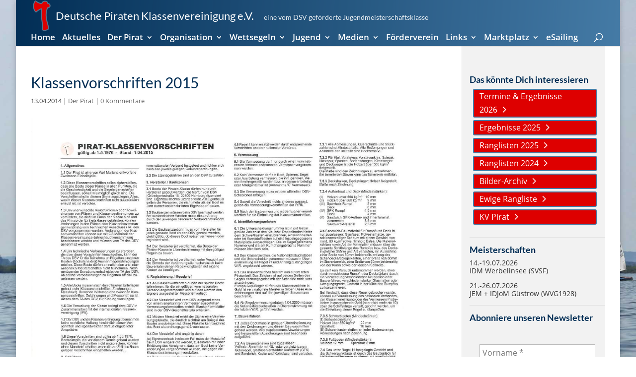

--- FILE ---
content_type: text/html; charset=UTF-8
request_url: https://piraten-kv.de/der-pirat/klassenvorschriften-2015/1722/
body_size: 123479
content:
<!DOCTYPE html>
<html lang="de" prefix="og: https://ogp.me/ns#">
<head>
	<meta charset="UTF-8" />
<meta http-equiv="X-UA-Compatible" content="IE=edge">
	<link rel="pingback" href="https://piraten-kv.de/xmlrpc.php" />

	<script type="text/javascript">
		document.documentElement.className = 'js';
	</script>

	
<!-- Suchmaschinen-Optimierung durch Rank Math PRO - https://rankmath.com/ -->
<title>Klassenvorschriften 2015 | Deutsche Piraten Klassenvereinigung e.V.</title>
<style id="wpr-usedcss">input:-webkit-autofill{-webkit-box-shadow:0 0 0 30px #fff inset}#ui-datepicker-div{display:none;z-index:999999!important}:where(.wp-block-button__link){box-shadow:none;text-decoration:none;border-radius:9999px;padding:calc(.667em + 2px) calc(1.333em + 2px)}:where(.wp-block-columns.has-background){padding:1.25em 2.375em}:where(.wp-block-post-comments input[type=submit]){border:none}:where(.wp-block-file__button){border-radius:2em;padding:.5em 1em}:where(.wp-block-file__button):is(a):active,:where(.wp-block-file__button):is(a):focus,:where(.wp-block-file__button):is(a):hover,:where(.wp-block-file__button):is(a):visited{box-shadow:none;color:#fff;opacity:.85;text-decoration:none}ul{box-sizing:border-box;list-style:none}:where(.wp-block-navigation .wp-block-navigation__submenu-container .wp-block-navigation-item a:not(.wp-element-button)),:where(.wp-block-navigation .wp-block-navigation__submenu-container .wp-block-navigation-submenu a:not(.wp-element-button)),:where(.wp-block-navigation.has-background .wp-block-navigation-item a:not(.wp-element-button)),:where(.wp-block-navigation.has-background .wp-block-navigation-submenu a:not(.wp-element-button)){padding:.5em 1em}:where(p.has-text-color:not(.has-link-color)) a{color:inherit}:where(.wp-block-search__button){border:1px solid #ccc;padding:.375em .625em}:where(.wp-block-search__button-inside .wp-block-search__inside-wrapper){padding:4px;border:1px solid #949494}:where(.wp-block-search__button-inside .wp-block-search__inside-wrapper) .wp-block-search__input{border-radius:0;border:none;padding:0 0 0 .25em}:where(.wp-block-search__button-inside .wp-block-search__inside-wrapper) .wp-block-search__input:focus{outline:0}:where(.wp-block-search__button-inside .wp-block-search__inside-wrapper) :where(.wp-block-search__button){padding:.125em .5em}:root{--wp--preset--font-size--normal:16px;--wp--preset--font-size--huge:42px}html :where(.has-border-color){border-style:solid}html :where([style*=border-top-color]){border-top-style:solid}html :where([style*=border-right-color]){border-right-style:solid}html :where([style*=border-bottom-color]){border-bottom-style:solid}html :where([style*=border-left-color]){border-left-style:solid}html :where([style*=border-width]){border-style:solid}html :where([style*=border-top-width]){border-top-style:solid}html :where([style*=border-right-width]){border-right-style:solid}html :where([style*=border-bottom-width]){border-bottom-style:solid}html :where([style*=border-left-width]){border-left-style:solid}html :where(img[class*=wp-image-]){height:auto;max-width:100%}figure{margin:0 0 1em;margin:0}:where(.wp-block-group.has-background){padding:1.25em 2.375em}.mejs-container{background:#000;font-family:Helvetica,Arial,serif;position:relative;text-align:left;text-indent:0;vertical-align:top;clear:both;max-width:100%;background:#222}.mejs-container,.mejs-container *{box-sizing:border-box}.mejs-container video::-webkit-media-controls,.mejs-container video::-webkit-media-controls-panel,.mejs-container video::-webkit-media-controls-panel-container,.mejs-container video::-webkit-media-controls-start-playback-button{-webkit-appearance:none;display:none!important}.mejs-container:focus{outline:0}.mejs-container *{font-family:Helvetica,Arial}.wp-video{max-width:100%;height:auto}.wp-video-shortcode video,video.wp-video-shortcode{max-width:100%;display:inline-block}.ui-datepicker-trigger{cursor:pointer}body{--wp--preset--color--black:#000000;--wp--preset--color--cyan-bluish-gray:#abb8c3;--wp--preset--color--white:#ffffff;--wp--preset--color--pale-pink:#f78da7;--wp--preset--color--vivid-red:#cf2e2e;--wp--preset--color--luminous-vivid-orange:#ff6900;--wp--preset--color--luminous-vivid-amber:#fcb900;--wp--preset--color--light-green-cyan:#7bdcb5;--wp--preset--color--vivid-green-cyan:#00d084;--wp--preset--color--pale-cyan-blue:#8ed1fc;--wp--preset--color--vivid-cyan-blue:#0693e3;--wp--preset--color--vivid-purple:#9b51e0;--wp--preset--gradient--vivid-cyan-blue-to-vivid-purple:linear-gradient(135deg,rgba(6, 147, 227, 1) 0%,rgb(155, 81, 224) 100%);--wp--preset--gradient--light-green-cyan-to-vivid-green-cyan:linear-gradient(135deg,rgb(122, 220, 180) 0%,rgb(0, 208, 130) 100%);--wp--preset--gradient--luminous-vivid-amber-to-luminous-vivid-orange:linear-gradient(135deg,rgba(252, 185, 0, 1) 0%,rgba(255, 105, 0, 1) 100%);--wp--preset--gradient--luminous-vivid-orange-to-vivid-red:linear-gradient(135deg,rgba(255, 105, 0, 1) 0%,rgb(207, 46, 46) 100%);--wp--preset--gradient--very-light-gray-to-cyan-bluish-gray:linear-gradient(135deg,rgb(238, 238, 238) 0%,rgb(169, 184, 195) 100%);--wp--preset--gradient--cool-to-warm-spectrum:linear-gradient(135deg,rgb(74, 234, 220) 0%,rgb(151, 120, 209) 20%,rgb(207, 42, 186) 40%,rgb(238, 44, 130) 60%,rgb(251, 105, 98) 80%,rgb(254, 248, 76) 100%);--wp--preset--gradient--blush-light-purple:linear-gradient(135deg,rgb(255, 206, 236) 0%,rgb(152, 150, 240) 100%);--wp--preset--gradient--blush-bordeaux:linear-gradient(135deg,rgb(254, 205, 165) 0%,rgb(254, 45, 45) 50%,rgb(107, 0, 62) 100%);--wp--preset--gradient--luminous-dusk:linear-gradient(135deg,rgb(255, 203, 112) 0%,rgb(199, 81, 192) 50%,rgb(65, 88, 208) 100%);--wp--preset--gradient--pale-ocean:linear-gradient(135deg,rgb(255, 245, 203) 0%,rgb(182, 227, 212) 50%,rgb(51, 167, 181) 100%);--wp--preset--gradient--electric-grass:linear-gradient(135deg,rgb(202, 248, 128) 0%,rgb(113, 206, 126) 100%);--wp--preset--gradient--midnight:linear-gradient(135deg,rgb(2, 3, 129) 0%,rgb(40, 116, 252) 100%);--wp--preset--duotone--dark-grayscale:url('#wp-duotone-dark-grayscale');--wp--preset--duotone--grayscale:url('#wp-duotone-grayscale');--wp--preset--duotone--purple-yellow:url('#wp-duotone-purple-yellow');--wp--preset--duotone--blue-red:url('#wp-duotone-blue-red');--wp--preset--duotone--midnight:url('#wp-duotone-midnight');--wp--preset--duotone--magenta-yellow:url('#wp-duotone-magenta-yellow');--wp--preset--duotone--purple-green:url('#wp-duotone-purple-green');--wp--preset--duotone--blue-orange:url('#wp-duotone-blue-orange');--wp--preset--font-size--small:13px;--wp--preset--font-size--medium:20px;--wp--preset--font-size--large:36px;--wp--preset--font-size--x-large:42px;--wp--preset--spacing--20:0.44rem;--wp--preset--spacing--30:0.67rem;--wp--preset--spacing--40:1rem;--wp--preset--spacing--50:1.5rem;--wp--preset--spacing--60:2.25rem;--wp--preset--spacing--70:3.38rem;--wp--preset--spacing--80:5.06rem;margin:0;--wp--style--global--content-size:823px;--wp--style--global--wide-size:1080px;padding-top:0;padding-right:0;padding-bottom:0;padding-left:0}:where(.is-layout-flex){gap:.5em}a:where(:not(.wp-element-button)){text-decoration:underline}:where(.wp-block-columns.is-layout-flex){gap:2em}.ays-field .select2-container{display:block;width:100%!important}.ays-field .select2-container .select2-selection--single,.ays-field .select2-container--default .select2-selection--single .select2-selection__rendered{height:40px;line-height:40px;font-size:17px!important;width:100%;color:#fff;display:inline-block}.ays-field .select2-container--default,.ays-field .select2-container--default .select2-selection,.ays-field .select2-container--default .selection{display:inline-block;width:100%;background-color:#444;height:40px;padding:0!important}.ays-field .select2-container--default .select2-selection--single{background:0 0;border:none;border-radius:unset}.ays-field .select2-container--default .select2-selection--single:focus{outline:0;box-shadow:none}.ays-field .select2-container .select2-selection--single .select2-selection__arrow b[role=presentation]{border:none}.ays-field .select2-container--default .select2-selection--single .select2-selection__arrow{top:0;right:10px;color:#fff;transform:translate(0)!important;transform:translateX(0)!important;transform:translateY(0)!important}.ays-quiz-container .select2-container .select2-dropdown{margin:0;max-width:unset}.ays-quiz-container .select2-dropdown input.select2-search__field{border-radius:0!important}.ays-quiz-container .select2-container--default .select2-results__option--highlighted[aria-selected]{color:#fff!important}.ays-quiz-container .select2-container--default .select2-results__option[aria-selected=true]{background-color:#aaa}.ays-quiz-container .select2-container--default .select2-results>.select2-results__options{max-height:calc(100vh / 3);margin:0!important;padding:0!important}[id^=ays_finish_quiz_] .select2-container--default .select2-results__option::after [id^=ays_finish_quiz_] .select2-container--default .select2-results__option::before{content:none!important}.ays-quiz-container .select2-container--default .select2-results__option{list-style-type:none!important;text-align:left;color:#000!important;margin:0!important}.ays-quiz-container .select2-container.select2-container--default.select2-container--open{z-index:99999}.ays-quiz-container .select2-container.select2-container--default.select2-container--open .select2-dropdown--below{animation:fadeInUp;animation-duration:.3s!important;max-width:unset}.ays-quiz-container .select2-container--default .select2-selection--single .select2-selection__arrow{display:inline-block;height:26px}.ays-quiz-container .select2-results__options .select2-results__option span{display:flex;align-items:center;word-wrap:break-word}.ays-quiz-container .select2-results__options .select2-results__option .ays_answer_select_image{width:150px;height:100px;display:inline-block;margin-right:15px}.mfp-bg{top:0;left:0;width:100%;height:100%;z-index:1042;overflow:hidden;position:fixed;background:#0b0b0b;opacity:.8}.mfp-wrap{top:0;left:0;width:100%;height:100%;z-index:1043;position:fixed;outline:0!important;-webkit-backface-visibility:hidden}.mfp-container:before{content:'';display:inline-block;height:100%;vertical-align:middle}.mfp-zoom-out-cur,.mfp-zoom-out-cur .mfp-image-holder .mfp-close{cursor:-moz-zoom-out;cursor:-webkit-zoom-out;cursor:zoom-out}.mfp-zoom{cursor:pointer;cursor:-webkit-zoom-in;cursor:-moz-zoom-in;cursor:zoom-in}.mfp-arrow,.mfp-close,.mfp-counter,.mfp-preloader{-webkit-user-select:none;-moz-user-select:none;user-select:none}.mfp-s-error .mfp-content,.mfp-s-ready .mfp-preloader{display:none}button.mfp-arrow,button.mfp-close{overflow:visible;cursor:pointer;background:0 0;border:0;-webkit-appearance:none;display:block;outline:0;padding:0;z-index:1046;box-shadow:none;touch-action:manipulation}.mfp-counter{position:absolute;top:0;right:0;color:#ccc;font-size:12px;line-height:18px;white-space:nowrap}.mfp-arrow{position:absolute;opacity:.65;margin:0;top:50%;margin-top:-55px;padding:0;width:90px;height:110px;-webkit-tap-highlight-color:transparent}.mfp-arrow:active{margin-top:-54px}.mfp-arrow:focus,.mfp-arrow:hover{opacity:1}.mfp-arrow:after,.mfp-arrow:before{content:'';display:block;width:0;height:0;position:absolute;left:0;top:0;margin-top:35px;margin-left:35px;border:inset transparent}.mfp-arrow:after{border-top-width:13px;border-bottom-width:13px;top:8px}.mfp-arrow:before{border-top-width:21px;border-bottom-width:21px;opacity:.7}.mfp-arrow-left{left:0}.mfp-arrow-left:after{border-right:17px solid #fff;margin-left:31px}.mfp-arrow-left:before{margin-left:25px;border-right:27px solid #3f3f3f}.mfp-arrow-right{right:0}.mfp-arrow-right:after{border-left:17px solid #fff;margin-left:39px}.mfp-arrow-right:before{border-left:27px solid #3f3f3f}img.mfp-img{width:auto;max-width:100%;height:auto;display:block;line-height:0;box-sizing:border-box;padding:40px 0;margin:0 auto}.mfp-figure{line-height:0}.mfp-figure:after{content:'';position:absolute;left:0;top:40px;bottom:40px;display:block;right:0;width:auto;height:auto;z-index:-1;box-shadow:0 0 8px rgba(0,0,0,.6);background:#444}@media screen and (max-width:800px) and (orientation:landscape),screen and (max-height:300px){.mfp-img-mobile .mfp-image-holder{padding-left:0;padding-right:0}.mfp-img-mobile img.mfp-img{padding:0}.mfp-img-mobile .mfp-figure:after{top:0;bottom:0}.mfp-img-mobile .mfp-figure small{display:inline;margin-left:5px}.mfp-img-mobile .mfp-bottom-bar{background:rgba(0,0,0,.6);bottom:0;margin:0;top:auto;padding:3px 5px;position:fixed;box-sizing:border-box}.mfp-img-mobile .mfp-bottom-bar:empty{padding:0}.mfp-img-mobile .mfp-counter{right:5px;top:3px}.mfp-img-mobile .mfp-close{top:0;right:0;width:35px;height:35px;line-height:35px;background:rgba(0,0,0,.6);position:fixed;text-align:center;padding:0}}@media all and (max-width:900px){.mfp-arrow{-webkit-transform:scale(.75);transform:scale(.75)}.mfp-arrow-left{-webkit-transform-origin:0;transform-origin:0}.mfp-arrow-right{-webkit-transform-origin:100%;transform-origin:100%}.mfp-container{padding-left:6px;padding-right:6px}}.dh-custom-svg{height:100%;width:100%;line-height:0}.closeable{position:relative}#main-header>.container{z-index:99!important}.et-fb-preview--phone .et-fb .et_parallax_bg,.et-fb-preview--tablet .et-fb .et_parallax_bg{background-attachment:scroll!important;-webkit-transform:none!important;-moz-transform:none!important;-ms-transform:none!important;-o-transform:none!important;transform:none!important}.divi-hacks-full-height #main-footer{z-index:9999;position:relative;margin-top:0!important}.divi-hacks-full-height.et-fb #main-footer{margin-top:0}@media only screen and (max-width:980px){.z9{z-index:99999!important}}[id^=preloader]{position:fixed;z-index:1000002;display:-webkit-box;display:-moz-box;display:-ms-flexbox;display:-webkit-flex;display:flex;align-items:center;justify-content:center;overflow:hidden!important}#preloader{left:0;top:0;width:100%;height:100%}[id^=preloader].hidden{max-height:0!important;max-width:0!important;opacity:0}[id^=preloader].in{opacity:1!important}.tooltip_templates{display:none}body.is-mobile [class*=tooltip-content-]{max-width:100%!important}.tooltipster-base{display:flex;pointer-events:none;position:absolute}.tooltipster-box{flex:1 1 auto}.tooltipster-content{box-sizing:border-box;max-height:100%;max-width:100%;overflow:auto}.tooltipster-ruler{bottom:0;left:0;overflow:hidden;position:fixed;right:0;top:0;visibility:hidden}.tooltipster-sidetip .tooltipster-box{background:0 0;overflow:visible}.tooltipster-sidetip.tooltipster-bottom .tooltipster-box{margin-top:8px}.tooltipster-sidetip.tooltipster-left .tooltipster-box{margin-right:8px}.tooltipster-sidetip.tooltipster-right .tooltipster-box{margin-left:8px}.tooltipster-sidetip.tooltipster-top .tooltipster-box{margin-bottom:8px}.tooltipster-sidetip .tooltipster-content{padding:0}.tooltipster-sidetip .tooltipster-arrow{overflow:hidden;position:absolute}.tooltipster-sidetip.tooltipster-bottom .tooltipster-arrow{height:10px;margin-left:-10px;top:0;width:20px}.tooltipster-sidetip.tooltipster-left .tooltipster-arrow{height:20px;margin-top:-10px;right:0;top:0;width:10px}.tooltipster-sidetip.tooltipster-right .tooltipster-arrow{height:20px;margin-top:-10px;left:0;top:0;width:10px}.tooltipster-sidetip.tooltipster-top .tooltipster-arrow{bottom:0;height:10px;margin-left:-10px;width:20px}.tooltipster-sidetip .tooltipster-arrow-background,.tooltipster-sidetip .tooltipster-arrow-border{height:0;position:absolute;width:0}.tooltipster-sidetip .tooltipster-arrow-background{border:10px solid transparent}.tooltipster-sidetip.tooltipster-bottom .tooltipster-arrow-background{border-bottom-color:#565656;left:0;top:3px}.tooltipster-sidetip.tooltipster-left .tooltipster-arrow-background{border-left-color:#565656;left:-3px;top:0}.tooltipster-sidetip.tooltipster-right .tooltipster-arrow-background{border-right-color:#565656;left:3px;top:0}.tooltipster-sidetip.tooltipster-top .tooltipster-arrow-background{border-top-color:#565656;left:0;top:-3px}.tooltipster-sidetip .tooltipster-arrow-border{border:10px solid transparent;left:0;top:0}.tooltipster-sidetip.tooltipster-bottom .tooltipster-arrow-border{border-bottom-color:#000}.tooltipster-sidetip.tooltipster-left .tooltipster-arrow-border{border-left-color:#000}.tooltipster-sidetip.tooltipster-right .tooltipster-arrow-border{border-right-color:#000}.tooltipster-sidetip.tooltipster-top .tooltipster-arrow-border{border-top-color:#000}.tooltipster-sidetip .tooltipster-arrow-uncropped{position:relative}.tooltipster-sidetip.tooltipster-bottom .tooltipster-arrow-uncropped{top:-10px}.tooltipster-sidetip.tooltipster-right .tooltipster-arrow-uncropped{left:-10px}.tooltipster-sidetip.tooltipster-shadow .tooltipster-box{border:none;background:0 0;overflow:visible}.tooltipster-sidetip.tooltipster-shadow.tooltipster-bottom .tooltipster-box{margin-top:6px}.tooltipster-sidetip.tooltipster-shadow.tooltipster-left .tooltipster-box{margin-right:6px}.tooltipster-sidetip.tooltipster-shadow.tooltipster-right .tooltipster-box{margin-left:6px}.tooltipster-sidetip.tooltipster-shadow.tooltipster-top .tooltipster-box{margin-bottom:6px}.tooltipster-sidetip.tooltipster-shadow .tooltipster-content{background:0 0;overflow:visible}.tooltipster-sidetip.tooltipster-shadow .tooltipster-arrow{height:6px;margin-left:-6px;width:12px}.tooltipster-sidetip.tooltipster-shadow.tooltipster-left .tooltipster-arrow,.tooltipster-sidetip.tooltipster-shadow.tooltipster-right .tooltipster-arrow{height:12px;margin-left:0;margin-top:-6px;width:6px}.tooltipster-sidetip.tooltipster-shadow .tooltipster-arrow-background{display:none}.tooltipster-sidetip.tooltipster-shadow .tooltipster-arrow-border{border:6px solid transparent}.tooltipster-sidetip.tooltipster-shadow.tooltipster-bottom .tooltipster-arrow-border{border-bottom-color:#000}.tooltipster-sidetip.tooltipster-shadow.tooltipster-left .tooltipster-arrow-border{border-left-color:#000}.tooltipster-sidetip.tooltipster-shadow.tooltipster-right .tooltipster-arrow-border{border-right-color:#000}.tooltipster-sidetip.tooltipster-shadow.tooltipster-top .tooltipster-arrow-border{border-top-color:#000}.tooltipster-sidetip.tooltipster-shadow.tooltipster-bottom .tooltipster-arrow-uncropped{top:-6px}.tooltipster-sidetip.tooltipster-shadow.tooltipster-right .tooltipster-arrow-uncropped{left:-6px}.mfp-wrap{transition:all .5s ease-in-out;opacity:0}.mfp-wrap.mfp-ready{opacity:1}.mfp-wrap .mfp-close:active{top:0}.mfp-bg:not(.mfp-fade):not([style*=background]):not(.dh):not(.dhscroll){background:0 0!important}.mfp-bg.dh[class*=animate].mfp-ready,.mfp-bg.dhscroll[class*=animate].mfp-ready{animation:none!important}.lightbox-overlay{background:var(--overlay-background-color,rgba(0,0,0,.8))!important;top:0;left:0;width:100%;height:100%;z-index:-1;overflow:hidden;position:fixed}[class*=lightbox-content] ul{list-style-type:inherit;margin-left:1em}.et-fb .et_pb_module[class*=lightbox-content]:before{line-height:1.5em;content:'lightbox-content'}.et-fb .et_pb_module.exit-popup:before,.et-fb .et_pb_module[class*=lightbox-content]{border:2px solid #c9c9c9}.et-fb .et_pb_module.exit-popup:before,.et-fb .et_pb_module[class*=lightbox-content]:before{background:#c9c9c9;color:#000;width:calc(100% + 4px);position:absolute;bottom:100%;left:-2px;padding:0 10px;text-align:center;box-sizing:border-box;font-size:10px;font-weight:700;height:auto}.et-fb .et_pb_module.exit-popup:before{content:'exit-popup'}.mfp-content .lightbox-content:not(:first-child),.mfp-content [class*=lightbox-content-]:not(:first-child){display:none}.lightbox-trigger,[class*=lightbox-trigger-]{cursor:pointer}.lightbox-content,[class*=lightbox-content-]{position:relative;z-index:unset!important}.lightbox-content .mfp-close,.mfp-wrap .mfp-container [class*=lightbox-content-] button:hover,[class*=lightbox-content-] .mfp-close{color:var(--close-icon-color,#999)!important;background-color:var(--close-button-color)!important;opacity:1!important}.lightbox-content .mfp-close:active,[class*=lightbox-content-] .mfp-close:active{top:0!important}body.divi-hacks-autohide-admin-bar.admin-bar.is-desktop #wpadminbar,html.et-fb-preview--desktop body.divi-hacks-autohide-admin-bar.admin-bar #wpadminbar{opacity:0;-webkit-transition:.3s;-moz-transition:.3s;-o-transition:.3s;transition:all .3s ease;top:-22px;transition-delay:0.8s;-webkit-transition-delay:0.8s;-moz-transition-delay:0.8s;-o-transition-delay:0.8s}body.divi-hacks-autohide-admin-bar.admin-bar.is-desktop #wpadminbar:hover,html.et-fb-preview--desktop body.divi-hacks-autohide-admin-bar.admin-bar #wpadminbar:hover{opacity:1;top:0;transition-delay:0s;-webkit-transition-delay:0s;-moz-transition-delay:0s;-o-transition-delay:0s}body.divi-hacks-autohide-admin-bar.admin-bar.is-desktop.et_secondary_nav_enabled:not(.divi-hacks-before-header) #top-header,body.divi-hacks-autohide-admin-bar.admin-bar.is-desktop:not(.et_secondary_nav_enabled) #main-header,html.et-fb-preview--desktop.no-margin body.divi-hacks-autohide-admin-bar.admin-bar.et_secondary_nav_enabled:not(.divi-hacks-before-header) #top-header,html.et-fb-preview--desktop.no-margin body.divi-hacks-autohide-admin-bar.admin-bar:not(.et_secondary_nav_enabled) #main-header{top:0!important}body.divi-hacks-autohide-admin-bar.admin-bar.is-desktop.et_secondary_nav_enabled:not(.divi-hacks-before-header) #main-header,html.et-fb-preview--desktop.no-margin body.divi-hacks-autohide-admin-bar.admin-bar.et_secondary_nav_enabled:not(.divi-hacks-before-header) #main-header{margin-top:-32px!important}.divi-hacks-collapse-mobile-submenus #main-header .et_mobile_menu .menu-item-has-children>a,.divi-hacks-collapse-mobile-submenus .et_mobile_menu .menu-item-has-children>a{background-color:transparent;position:relative}.divi-hacks-collapse-mobile-submenus #main-header .et_mobile_menu .menu-item-has-children>a:after,.divi-hacks-collapse-mobile-submenus .et_mobile_menu .menu-item-has-children>a:after{font-family:ETmodules;text-align:center;speak:none;font-weight:400;font-variant:normal;text-transform:none;-webkit-font-smoothing:antialiased;position:absolute;font-size:30px;content:'3';top:0;right:0;height:100%;padding:10px;box-sizing:border-box}.divi-hacks-collapse-mobile-submenus #main-header .et_mobile_menu .menu-item-has-children ul.visible>a:after,.divi-hacks-collapse-mobile-submenus .et_mobile_menu .menu-item-has-children ul.visible>a:after{content:'2'}.divi-hacks-collapse-mobile-submenus #main-header .et_mobile_menu li ul.sub-menu:not(.visible),.divi-hacks-collapse-mobile-submenus .et_mobile_menu ul.sub-menu:not(.visible){display:none!important}.divi-hacks-collapse-mobile-submenus #main-header .et_mobile_menu>ul.sub-menu.visible,.divi-hacks-collapse-mobile-submenus .et_mobile_menu>ul.sub-menu.visible{display:block!important}.divi-hacks-collapse-mobile-submenus #main-header .et_mobile_menu .always-visitable,.divi-hacks-collapse-mobile-submenus .et_mobile_menu .always-visitable{position:relative}.divi-hacks-collapse-mobile-submenus #main-header .et_mobile_menu .always-visitable .hover-link,.divi-hacks-collapse-mobile-submenus .et_mobile_menu .always-visitable .hover-link{position:absolute;top:0;left:0;bottom:0;right:60px}#divi-hacks-archive article,#divi-hacks-author article,#divi-hacks-category article,#divi-hacks-search article,#divi-hacks-tag article{background:var(--article-background)!important;-webkit-border-radius:var(--article-border-radius,inherit);-moz-border-radius:var(--article-border-radius,inherit);-ms-border-radius:var(--article-border-radius,inherit);-o-border-radius:var(--article-border-radius,inherit);border-radius:var(--article-border-radius,inherit);border-top:var(--article-border-top,inherit)!important;border-right:var(--article-border-right,inherit)!important;border-bottom:var(--article-border-bottom,inherit)!important;border-left:var(--article-border-left,inherit)!important;overflow:hidden!important;padding:var(--article-padding,inherit);margin:var(--article-margin,inherit);display:var(--article-display,block);width:var(--article-width,inherit);vertical-align:top}#divi-hacks-archive article .post-meta,#divi-hacks-archive article .post-meta a,#divi-hacks-author article .post-meta,#divi-hacks-author article .post-meta a,#divi-hacks-category article .post-meta,#divi-hacks-category article .post-meta a,#divi-hacks-search article .post-meta,#divi-hacks-search article .post-meta a,#divi-hacks-tag article .post-meta,#divi-hacks-tag article .post-meta a{font-size:var(--postmeta-size, 14px);font-weight:var(--postmeta-weight,inherit);color:var(--postmeta-color,inherit);text-align:var(--postmeta-align,inherit);text-transform:var(--postmeta-transform,inherit)}#divi-hacks-archive article .post-meta a,#divi-hacks-author article .post-meta a,#divi-hacks-category article .post-meta a,#divi-hacks-search article .post-meta a,#divi-hacks-tag article .post-meta a{font-size:var(--postmeta-link-size, 14px);font-weight:var(--postmeta-link-weight,inherit);color:var(--postmeta-link-color,inherit);text-decoration:var(--postmeta-link-decoration,inherit);text-transform:var(--postmeta-link-transform,inherit)}.et_pb_post_extra:last-child{margin-bottom:0}.et-animated--vb .et_pb_post_extra.et-waypoint{opacity:1!important}.el-dbe-blog-extra .et_pb_post_extra .et_pb_row,.et-db #et-boc .el-dbe-blog-extra .et_pb_post_extra .et_pb_row{width:100%}.el-dbe-filterable-categories{margin-bottom:50px}.el-dbe-filterable-categories .el-dbe-post-categories{list-style:none;padding:0;text-align:center}.el-dbe-post-categories li{display:inline-block;line-height:normal}.el-dbe-post-categories li a{display:block;background:#f4f4f4;background-size:cover;background-position:50%;background-repeat:no-repeat;-webkit-transition:.3s;-o-transition:.3s;transition:all .3s ease}.el-dbe-post-categories .el-dbe-active-category,.el-dbe-post-categories .el-dbe-disabled{cursor:default}.el-dbe-blog-extra{text-align:center}.et_pb_post_extra{display:-ms-flexbox;display:flex;-ms-flex-wrap:wrap;flex-wrap:wrap;width:100%}.et_pb_post_extra .post-content{-ms-flex-order:1;order:1;background:#fff}.et_pb_post_extra .post-media{-ms-flex-order:0;order:0;position:relative;background-size:cover;background-repeat:no-repeat;background-position:50%;line-height:0;overflow:hidden;-webkit-backface-visibility:hidden;backface-visibility:hidden;-webkit-transition:.3s;-o-transition:.3s;transition:all .3s ease}.et_pb_post_extra:not(.el_dbe_block_extended) .post-media:hover{opacity:.8}.et_pb_post_extra .post-media img{width:100%;max-width:100%;-webkit-backface-visibility:hidden;backface-visibility:hidden;-webkit-transition:.3s;-o-transition:.3s;transition:all .3s ease}.et_pb_post_extra .post-categories a{-webkit-transition:.3s;-o-transition:.3s;display:inline-block;display:inline-block;width:auto;margin-bottom:5px;margin-right:5px;font-size:14px;-webkit-transition:.3s;-o-transition:.3s;transition:all .3s ease}.et_pb_post_extra .post-media img:hover{opacity:.9}.et_pb_post_extra .post-categories{width:100%}.et_pb_post_extra .post-categories a:last-child{margin-right:0}.et_pb_post_extra .entry-title{margin-top:10px;margin-bottom:10px}.et_pb_post_extra .post-content .post-meta{font-size:.875rem}.et_pb_post_extra .post-meta .et-pb-icon{font-family:ETmodules!important}.et_pb_post_extra .et_overlay{border:none}.ajax-pagination{position:relative;width:100%;margin-top:20px;clear:both;text-align:center}.el-load-more{-webkit-transition:.3s;-o-transition:.3s;transition:all .3s ease}.el-loader,.el-loader:after,.el-loader:before{border-radius:50%;width:18px;height:18px;-webkit-animation:1.8s ease-in-out infinite el_loader;animation:1.8s ease-in-out infinite el_loader}.el-loader{display:block;position:relative;top:-35px;margin:auto;text-indent:-9999em;text-align:center;-webkit-transform:translateZ(0);transform:translateZ(0);-webkit-animation-delay:-.16s;animation-delay:-.16s}.el-loader:after,.el-loader:before{content:"";position:absolute;top:0}.el-loader:before{left:-25px;-webkit-animation-delay:-.32s;animation-delay:-.32s}.el-loader:after{left:25px}@-webkit-keyframes el_loader{0%,80%,to{-webkit-box-shadow:0 2.5em 0 -1.3em;box-shadow:0 2.5em 0 -1.3em}40%{-webkit-box-shadow:0 2.5em 0 0;box-shadow:0 2.5em 0 0}}@keyframes el_loader{0%,80%,to{-webkit-box-shadow:0 2.5em 0 -1.3em;box-shadow:0 2.5em 0 -1.3em}40%{-webkit-box-shadow:0 2.5em 0 0;box-shadow:0 2.5em 0 0}}.et_pb_with_border .et_pb_post_extra{border:0 solid #333}.et_pb_post_extra.el_dbe_block_extended{display:block;position:relative;-webkit-box-shadow:0 1px 3px rgba(0,0,0,.08);-ms-box-shadow:0 1px 3px rgba(0,0,0,.08);box-shadow:0 1px 3px rgba(0,0,0,.08);background:#fff;border:1px solid #eaeaea;border-radius:8px;width:100%;float:left;margin-bottom:35px;padding-bottom:30px;overflow:hidden;-webkit-transform:translateY(0) translateZ(0) rotateX(0);transform:translateY(0) translateZ(0) rotateX(0)}.el-isotope-item .et_pb_post_extra.el_dbe_block_extended{margin-bottom:0;padding-bottom:0}.et_pb_post_extra.el_dbe_block_extended .post-media{width:100%;-webkit-backface-visibility:hidden;backface-visibility:hidden;-webkit-transition:.7s cubic-bezier(.2,1,.22,1);-o-transition:.7s cubic-bezier(.2,1,.22,1);transition:all .7s cubic-bezier(.2,1,.22,1)}.et_pb_post_extra.el_dbe_block_extended:hover .post-media{-webkit-transform:scale(1.07);transform:scale(1.07)}.et_pb_post_extra.el_dbe_block_extended .post-media img{display:block;width:100%}.et_pb_post_extra.el_dbe_block_extended .post-categories{padding:20px 20px 0}.el-isotope-item .et_pb_post_extra.el_dbe_block_extended .entry-title{margin-top:0}.et_pb_post_extra.el_dbe_block_extended .post-categories a{display:inline-block;position:relative;z-index:9;border:2px solid hsla(0,0%,92%,.9);border-radius:4px;padding:2px 4px;margin-bottom:5px;margin-right:5px;font-size:12px;color:#fff}.et_pb_post_extra.el_dbe_block_extended .post-content{width:100%;padding:20px}.et_extra.et_pb_pagebuilder_layout .et_pb_post_extra.el_dbe_block_extended .post-content{padding:20px!important}.et_pb_post_extra.el_dbe_block_extended .post-meta{position:absolute;left:0;bottom:0;z-index:1;border-top:1px solid #eaeaea;background:#fff;width:100%;margin:0;padding:5px 20px;font-size:.75rem}.el-isotope-item .et_pb_post_extra.el_dbe_block_extended .post-meta{position:relative}.et_pb_post_extra.el_dbe_block_extended .post-meta .et-pb-icon{padding-right:5px;vertical-align:baseline;font-size:12px}.et-db #et-boc .et-l .et_pb_post_extra.el_dbe_block_extended .post-meta .et-pb-icon{font-size:12px}.el-dbe-blog-extra .el-isotope-item{width:99.9899%}.et-db #et-boc .et-l .el-isotope-item .et_pb_post_extra{margin-bottom:0}.el-blog-pagination{display:block;width:100%;margin-top:20px;clear:both;text-align:center}@media screen and (min-width:981px){html.no-margin{margin-top:0!important}.et_pb_section:not(.et_section_specialty) .et_pb_column_2_3 .et_pb_post_extra .post-media img,.et_pb_section:not(.et_section_specialty) .et_pb_column_3_4 .et_pb_post_extra .post-media img,.et_pb_section:not(.et_section_specialty) .et_pb_column_4_4 .et_pb_post_extra .post-media img{width:100%;height:100%;-o-object-fit:cover;object-fit:cover;-o-object-position:center;object-position:center}.et_pb_column_3_4 .et_pb_post_extra.el_dbe_block_extended .post-media,.et_pb_column_4_4 .et_pb_post_extra.el_dbe_block_extended .post-media{height:200px}.et_pb_column_4_4 .et_pb_post_extra.el_dbe_block_extended:not(.swiper-slide){width:31%;margin-right:3.5%}.et_pb_column_4_4 .el-isotope-item .et_pb_post_extra.el_dbe_block_extended{width:100%;margin-right:0}.et_pb_column_4_4 .et_pb_post_extra.el_dbe_block_extended:not(.swiper-slide):nth-child(3n+3){margin-right:0}.et_pb_column_4_4 .et_pb_post_extra.el_dbe_block_extended .post-categories{padding:20px 30px 0}.et_pb_column_4_4 .et_pb_post_extra.el_dbe_block_extended .post-content{padding:30px}.et_extra.et_pb_pagebuilder_layout .et_pb_column_4_4 .et_pb_post_extra.el_dbe_block_extended .post-content{padding:30px!important}.et_pb_column_3_4 .et_pb_post_extra.el_dbe_block_extended:not(.swiper-slide){width:48%;margin-right:4%}.et_pb_column_4_4 .et_pb_column_3_4 .et_pb_post_extra.el_dbe_block_extended:not(.swiper-slide):nth-child(3n+3){margin-right:4%}.et_pb_column_3_4 .el-isotope-item .et_pb_post_extra.el_dbe_block_extended{width:100%;margin-right:0}.et_pb_column_3_4 .et_pb_post_extra.el_dbe_block_extended:not(.swiper-slide):nth-child(2n+2),.et_pb_column_4_4 .et_pb_column_3_4 .et_pb_post_extra.el_dbe_block_extended:not(.swiper-slide):nth-child(2n+2){margin-right:0}.et_pb_column_3_4 .et_pb_post_extra.el_dbe_block_extended .post-media img{width:100%;height:100%;-o-object-fit:cover;object-fit:cover;-o-object-position:center;object-position:center}.et_pb_column_2_3 .et_pb_post_extra.el_dbe_block_extended:not(.swiper-slide){width:48%;margin-right:4%}.et_pb_column_2_3 .el-isotope-item .et_pb_post_extra.el_dbe_block_extended{width:100%;margin-right:0}.et_pb_column_2_3 .et_pb_post_extra.el_dbe_block_extended:not(.swiper-slide):nth-child(2n+2){margin-right:0}.et_pb_column_2_3 .et_pb_post_extra.el_dbe_block_extended .post-media{height:200px}.et_pb_column_2_3 .et_pb_post_extra.el_dbe_block_extended .post-media img{width:100%;height:100%;-o-object-fit:cover;object-fit:cover;-o-object-position:center;object-position:center}.et_pb_column_1_3 .et_pb_post_extra.el_dbe_block_extended:not(.image-background) .post-media,.et_pb_column_1_4 .et_pb_post_extra.el_dbe_block_extended:not(.image-background) .post-media,.et_section_specialty .et_pb_column:not(.et_pb_column_2_3) .et_pb_column:not(.et_pb_column_4_4) .et_pb_post_extra.el_dbe_block_extended:not(.image-background) .post-media,.et_section_specialty .et_pb_column_2_3 .et_pb_column_1_3 .et_pb_post_extra.el_dbe_block_extended:not(.image-background) .post-media{height:auto}.et_section_specialty .et_pb_column:not(.et_pb_column_2_3) .et_pb_column:not(.et_pb_column_4_4) .et_pb_post_extra.el_dbe_block_extended,.et_section_specialty .et_pb_column_2_3 .et_pb_column_1_3 .et_pb_post_extra.el_dbe_block_extended{width:100%;margin-right:0}.et_section_specialty .et_pb_column .et_pb_column_4_4 .et_pb_post_extra.el_dbe_block_extended:not(.swiper-slide):nth-child(3n+3){margin-right:4%}.et_section_specialty .et_pb_column .et_pb_column_4_4 .et_pb_post_extra.el_dbe_block_extended:not(.swiper-slide):nth-child(2n+2){margin-right:0}}@media screen and (min-width:768px) and (max-width:980px){.et_pb_column_1_3 .et_pb_post_extra.el_dbe_block_extended:not(.swiper-slide),.et_pb_column_1_4 .et_pb_post_extra.el_dbe_block_extended:not(.swiper-slide),.et_pb_column_2_3 .et_pb_post_extra.el_dbe_block_extended:not(.swiper-slide),.et_pb_column_3_4 .et_pb_post_extra.el_dbe_block_extended:not(.swiper-slide),.et_pb_column_4_4 .et_pb_post_extra.el_dbe_block_extended:not(.swiper-slide){width:48%;margin-right:4%}.et_pb_column_1_3 .el-isotope-item .et_pb_post_extra.el_dbe_block_extended,.et_pb_column_1_4 .el-isotope-item .et_pb_post_extra.el_dbe_block_extended,.et_pb_column_2_3 .el-isotope-item .et_pb_post_extra.el_dbe_block_extended,.et_pb_column_3_4 .el-isotope-item .et_pb_post_extra.el_dbe_block_extended,.et_pb_column_4_4 .el-isotope-item .et_pb_post_extra.el_dbe_block_extended{width:100%;margin-right:0}.et_pb_column_1_3 .et_pb_post_extra.el_dbe_block_extended:not(.swiper-slide):nth-child(2n+2),.et_pb_column_1_4 .et_pb_post_extra.el_dbe_block_extended:not(.swiper-slide):nth-child(2n+2),.et_pb_column_2_3 .et_pb_post_extra.el_dbe_block_extended:not(.swiper-slide):nth-child(2n+2),.et_pb_column_3_4 .et_pb_post_extra.el_dbe_block_extended:not(.swiper-slide):nth-child(2n+2),.et_pb_column_4_4 .et_pb_post_extra.el_dbe_block_extended:not(.swiper-slide):nth-child(2n+2){margin-right:0}.et_pb_post_extra.el_dbe_block_extended .post-media{height:220px}.et_pb_post_extra.el_dbe_block_extended .post-media img{width:100%;height:100%;-o-object-fit:cover;object-fit:cover;-o-object-position:center;object-position:center}}@media screen and (max-width:479px){.et_pb_post_extra h2{padding-bottom:10px}}.el-blog-widget-tabs{display:-ms-flexbox;display:flex;-ms-flex-wrap:wrap;flex-wrap:wrap;background:#ddd}.el-blog-widget .el-blog-widget-tabs li{display:inline-block;border-right:1px solid;margin:0;padding:10px;line-height:normal;text-align:center;cursor:pointer}.el-blog-widget .el-blog-widget-tabs li:last-child{border-right:none}.el-blog-widget .el-blog-widget-tabs li:before{content:none!important}.el-blog-widget .blog-widget-tab-content{display:none}.el-blog-widget .blog-widget-tab-content.active{display:block}.mfp-arrow-left .mfp-a,.mfp-arrow-left:after,.mfp-arrow-right .mfp-a,.mfp-arrow-right:after{font-family:ETmodules;speak:none;font-style:normal;font-weight:400;font-variant:normal;text-transform:none;line-height:1;-webkit-font-smoothing:antialiased;-moz-osx-font-smoothing:grayscale}.mfp-fade.mfp-bg{opacity:.001;transition:all .5s ease-out}.mfp-fade .mfp-wrap .mfp-content{opacity:.001;transition:all .5s ease-out}.mfp-container{text-align:center;position:absolute;width:100%;height:100%;left:0;top:0;padding:0 8px;box-sizing:border-box}.mfp-zoom{cursor:pointer;cursor:zoom-in}.mfp-zoom-out-cur,.mfp-zoom-out-cur .mfp-image-holder .mfp-close{cursor:zoom-out}button.mfp-arrow,button.mfp-close{overflow:visible;cursor:pointer;background:0 0;border:0;-webkit-appearance:none;display:block;outline:0;padding:0;z-index:1046;box-shadow:none}.mfp-arrow{position:absolute;opacity:.55;margin:0;top:50%;margin-top:-32px;padding:0;-webkit-tap-highlight-color:transparent}.mfp-iframe-scaler iframe{position:absolute;display:block;top:0;left:0;width:100%;height:100%;box-shadow:0 0 8px rgba(0,0,0,.6);background:#000}img.mfp-img{width:auto;max-width:100%;height:auto;display:block;box-sizing:border-box;padding:40px 0;margin:0 auto}.mfp-figure:after{content:"";position:absolute;left:0;top:40px;bottom:40px;display:block;right:0;width:auto;height:auto;z-index:-1;box-shadow:0 0 8px rgba(0,0,0,.6);background:#444}@media screen and (max-height:300px),screen and (max-width:800px) and (orientation:landscape){.mfp-img-mobile .mfp-image-holder{padding-left:0;padding-right:0}.mfp-img-mobile img.mfp-img{padding:0}.mfp-img-mobile .mfp-figure:after{top:0;bottom:0}.mfp-img-mobile .mfp-figure small{display:inline;margin-left:5px}.mfp-img-mobile .mfp-bottom-bar{background:rgba(0,0,0,.6);bottom:0;margin:0;top:auto;padding:3px 5px;position:fixed;box-sizing:border-box}.mfp-img-mobile .mfp-bottom-bar:empty{padding:0}.mfp-img-mobile .mfp-counter{right:5px;top:3px}.mfp-img-mobile .mfp-close{top:0;right:0;width:35px;height:35px;line-height:35px;background:rgba(0,0,0,.6);position:fixed;text-align:center;padding:0}}@media (max-width:900px){.mfp-arrow{transform:scale(.75)}.mfp-arrow-left{transform-origin:0}.mfp-arrow-right{transform-origin:100%}.mfp-container{padding-left:6px;padding-right:6px}}.ags-divi-extras-module a,.ags-divi-extras-module address,.ags-divi-extras-module article,.ags-divi-extras-module audio,.ags-divi-extras-module body,.ags-divi-extras-module canvas,.ags-divi-extras-module caption,.ags-divi-extras-module center,.ags-divi-extras-module dd,.ags-divi-extras-module div,.ags-divi-extras-module em,.ags-divi-extras-module embed,.ags-divi-extras-module fieldset,.ags-divi-extras-module figcaption,.ags-divi-extras-module figure,.ags-divi-extras-module footer,.ags-divi-extras-module form,.ags-divi-extras-module h1,.ags-divi-extras-module h2,.ags-divi-extras-module h3,.ags-divi-extras-module h4,.ags-divi-extras-module h6,.ags-divi-extras-module header,.ags-divi-extras-module iframe,.ags-divi-extras-module img,.ags-divi-extras-module ins,.ags-divi-extras-module label,.ags-divi-extras-module legend,.ags-divi-extras-module li,.ags-divi-extras-module nav,.ags-divi-extras-module object,.ags-divi-extras-module p,.ags-divi-extras-module s,.ags-divi-extras-module section,.ags-divi-extras-module small,.ags-divi-extras-module span,.ags-divi-extras-module strong,.ags-divi-extras-module table,.ags-divi-extras-module tbody,.ags-divi-extras-module td,.ags-divi-extras-module tfoot,.ags-divi-extras-module th,.ags-divi-extras-module thead,.ags-divi-extras-module tr,.ags-divi-extras-module ul,.ags-divi-extras-module var,.ags-divi-extras-module video,html{margin:0;padding:0;border:0;font-size:100%;font:inherit;vertical-align:baseline}.ags-divi-extras-module article,.ags-divi-extras-module figcaption,.ags-divi-extras-module figure,.ags-divi-extras-module footer,.ags-divi-extras-module header,.ags-divi-extras-module nav,.ags-divi-extras-module section{display:block}.ags-divi-extras-module strong{font-weight:700}.ags-divi-extras-module em{font-style:italic}.ags-divi-extras-module body{line-height:1;background:#ecf0f5;padding:0;margin:0;color:rgba(0,0,0,.5);font-family:"Open Sans",sans-serif;font-size:14px;font-weight:400;line-height:1.7em;-webkit-font-smoothing:antialiased;-moz-osx-font-smoothing:grayscale}.ags-divi-extras-module a{color:rgba(0,0,0,.75);text-decoration:none;word-break:break-word;word-wrap:break-word}.ags-divi-extras-module a:visited{color:inherit}.ags-divi-extras-module h1,.ags-divi-extras-module h2,.ags-divi-extras-module h3,.ags-divi-extras-module h4,.ags-divi-extras-module h6{padding-bottom:10px;color:rgba(0,0,0,.75);font-family:"Open Sans";font-weight:700;letter-spacing:.5px;line-height:1.3em;text-transform:uppercase}.ags-divi-extras-module h1{font-size:26px}.ags-divi-extras-module h2{font-size:22px}.ags-divi-extras-module h3{font-size:20px}.ags-divi-extras-module h4{font-size:18px}.ags-divi-extras-module h6{font-size:14px}.ags-divi-extras-module p{margin-bottom:1.6em;line-height:1.7em;word-break:break-word;word-wrap:break-word}.ags-divi-extras-module p:last-of-type{margin-bottom:0}.ags-divi-extras-module ul{list-style:none;list-style-type:disc;padding:.7em 0 .3em 1.143em;line-height:1.7em}.ags-divi-extras-module ul li{margin-bottom:.7em}.ags-divi-extras-module ul li ul{list-style-type:square;padding:.7em 0 .3em 2.143em}.ags-divi-extras-module embed,.ags-divi-extras-module iframe,.ags-divi-extras-module object,.ags-divi-extras-module video{max-width:100%}.ags-divi-extras-module #footer-bottom .container:after,.ags-divi-extras-module #footer-bottom .container:before,.ags-divi-extras-module .clear,.ags-divi-extras-module .clear:after,.ags-divi-extras-module .clear:before,.ags-divi-extras-module .clearfix:after{content:'';clear:both;display:block;width:0;height:0;overflow:hidden;visibility:hidden}.ags-divi-extras-module img{height:auto;max-width:100%}.ags-divi-extras-module .alignright{float:right}.ags-divi-extras-module .alignleft{float:left}.ags-divi-extras-module img.alignleft{display:inline;float:left;margin-right:15px}.ags-divi-extras-module img.alignright{display:inline;float:right;margin-left:15px}.ags-divi-extras-module .input,.ags-divi-extras-module .textarea,.ags-divi-extras-module input,.ags-divi-extras-module input[type=email],.ags-divi-extras-module input[type=search],.ags-divi-extras-module input[type=text],.ags-divi-extras-module select,.ags-divi-extras-module textarea{outline:0;background:rgba(0,0,0,.05);border:0;border-radius:3px;-webkit-box-shadow:none;box-shadow:none;-webkit-box-sizing:border-box;box-sizing:border-box;padding:10px 12px;color:rgba(0,0,0,.6);font-family:inherit;font-size:inherit;font-weight:inherit;line-height:normal;-webkit-transition:.3s;transition:.3s ease}.ags-divi-extras-module .input:focus,.ags-divi-extras-module .textarea:focus,.ags-divi-extras-module input:focus,.ags-divi-extras-module input[type=email]:focus,.ags-divi-extras-module input[type=search]:focus,.ags-divi-extras-module input[type=text]:focus,.ags-divi-extras-module select:focus,.ags-divi-extras-module textarea:focus{background:rgba(0,0,0,.1);color:rgba(0,0,0,.75)}.ags-divi-extras-module .input::-webkit-input-placeholder,.ags-divi-extras-module .textarea::-webkit-input-placeholder,.ags-divi-extras-module input::-webkit-input-placeholder,.ags-divi-extras-module input[type=email]::-webkit-input-placeholder,.ags-divi-extras-module input[type=search]::-webkit-input-placeholder,.ags-divi-extras-module input[type=text]::-webkit-input-placeholder,.ags-divi-extras-module select::-webkit-input-placeholder,.ags-divi-extras-module textarea::-webkit-input-placeholder{color:inherit;font-size:inherit;font-family:inherit;font-weight:600;letter-spacing:1.2px;text-transform:uppercase}.ags-divi-extras-module .input:-ms-input-placeholder,.ags-divi-extras-module .textarea:-ms-input-placeholder,.ags-divi-extras-module input:-ms-input-placeholder,.ags-divi-extras-module input[type=email]:-ms-input-placeholder,.ags-divi-extras-module input[type=search]:-ms-input-placeholder,.ags-divi-extras-module input[type=text]:-ms-input-placeholder,.ags-divi-extras-module select:-ms-input-placeholder,.ags-divi-extras-module textarea:-ms-input-placeholder{color:inherit;font-size:inherit;font-family:inherit;font-weight:600;letter-spacing:1.2px;text-transform:uppercase}.ags-divi-extras-module .input::-ms-input-placeholder,.ags-divi-extras-module .textarea::-ms-input-placeholder,.ags-divi-extras-module input::-ms-input-placeholder,.ags-divi-extras-module input[type=email]::-ms-input-placeholder,.ags-divi-extras-module input[type=search]::-ms-input-placeholder,.ags-divi-extras-module input[type=text]::-ms-input-placeholder,.ags-divi-extras-module select::-ms-input-placeholder,.ags-divi-extras-module textarea::-ms-input-placeholder{color:inherit;font-size:inherit;font-family:inherit;font-weight:600;letter-spacing:1.2px;text-transform:uppercase}.ags-divi-extras-module .input::placeholder,.ags-divi-extras-module .textarea::placeholder,.ags-divi-extras-module input::placeholder,.ags-divi-extras-module input[type=email]::placeholder,.ags-divi-extras-module input[type=search]::placeholder,.ags-divi-extras-module input[type=text]::placeholder,.ags-divi-extras-module select::placeholder,.ags-divi-extras-module textarea::placeholder{color:inherit;font-size:inherit;font-family:inherit;font-weight:600;letter-spacing:1.2px;text-transform:uppercase}.ags-divi-extras-module .input::-webkit-search-cancel-button,.ags-divi-extras-module .input::-webkit-search-decoration,.ags-divi-extras-module .input::-webkit-search-results-button,.ags-divi-extras-module .input::-webkit-search-results-decoration,.ags-divi-extras-module .textarea::-webkit-search-cancel-button,.ags-divi-extras-module .textarea::-webkit-search-decoration,.ags-divi-extras-module .textarea::-webkit-search-results-button,.ags-divi-extras-module .textarea::-webkit-search-results-decoration,.ags-divi-extras-module input::-webkit-search-cancel-button,.ags-divi-extras-module input::-webkit-search-decoration,.ags-divi-extras-module input::-webkit-search-results-button,.ags-divi-extras-module input::-webkit-search-results-decoration,.ags-divi-extras-module input[type=email]::-webkit-search-cancel-button,.ags-divi-extras-module input[type=email]::-webkit-search-decoration,.ags-divi-extras-module input[type=email]::-webkit-search-results-button,.ags-divi-extras-module input[type=email]::-webkit-search-results-decoration,.ags-divi-extras-module input[type=search]::-webkit-search-cancel-button,.ags-divi-extras-module input[type=search]::-webkit-search-decoration,.ags-divi-extras-module input[type=search]::-webkit-search-results-button,.ags-divi-extras-module input[type=search]::-webkit-search-results-decoration,.ags-divi-extras-module input[type=text]::-webkit-search-cancel-button,.ags-divi-extras-module input[type=text]::-webkit-search-decoration,.ags-divi-extras-module input[type=text]::-webkit-search-results-button,.ags-divi-extras-module input[type=text]::-webkit-search-results-decoration,.ags-divi-extras-module select::-webkit-search-cancel-button,.ags-divi-extras-module select::-webkit-search-decoration,.ags-divi-extras-module select::-webkit-search-results-button,.ags-divi-extras-module select::-webkit-search-results-decoration,.ags-divi-extras-module textarea::-webkit-search-cancel-button,.ags-divi-extras-module textarea::-webkit-search-decoration,.ags-divi-extras-module textarea::-webkit-search-results-button,.ags-divi-extras-module textarea::-webkit-search-results-decoration{display:none}.ags-divi-extras-module .button,.ags-divi-extras-module .woocommerce .button,.ags-divi-extras-module .woocommerce a.button,.ags-divi-extras-module .woocommerce input.button,.ags-divi-extras-module .woocommerce input[type=submit],.ags-divi-extras-module .woocommerce-page .button,.ags-divi-extras-module .woocommerce-page a.button,.ags-divi-extras-module .woocommerce-page input.button,.ags-divi-extras-module .woocommerce-page input[type=submit],.ags-divi-extras-module button:not(.et_pb_menu__icon),.ags-divi-extras-module button[type=submit],.ags-divi-extras-module input[type=button],.ags-divi-extras-module input[type=reset],.ags-divi-extras-module input[type=submit]{outline:0;display:inline-block;background:rgba(0,0,0,.1);padding:10px 12px;border:0;border-style:solid;border-radius:3px;-webkit-box-shadow:none;box-shadow:none;color:rgba(0,0,0,.6);font-family:inherit;font-size:inherit;font-weight:600;line-height:normal;text-shadow:none;text-transform:uppercase;cursor:pointer;-webkit-transition:.3s;transition:.3s ease;border-color:#fff}.ags-divi-extras-module .button:hover,.ags-divi-extras-module .woocommerce a.button:hover,.ags-divi-extras-module .woocommerce input.button:hover,.ags-divi-extras-module .woocommerce input:hover[type=submit],.ags-divi-extras-module .woocommerce-page a.button:hover,.ags-divi-extras-module .woocommerce-page input.button:hover,.ags-divi-extras-module .woocommerce-page input:hover[type=submit],.ags-divi-extras-module button:hover:not(.et_pb_menu__icon),.ags-divi-extras-module button:hover[type=submit],.ags-divi-extras-module input:hover[type=button],.ags-divi-extras-module input:hover[type=reset],.ags-divi-extras-module input:hover[type=submit]{background:rgba(0,0,0,.2);color:rgba(0,0,0,.75);text-shadow:none}.ags-divi-extras-module .button:visited,.ags-divi-extras-module .woocommerce a.button:visited,.ags-divi-extras-module .woocommerce input.button:visited,.ags-divi-extras-module .woocommerce input:visited[type=submit],.ags-divi-extras-module .woocommerce-page a.button:visited,.ags-divi-extras-module .woocommerce-page input.button:visited,.ags-divi-extras-module .woocommerce-page input:visited[type=submit],.ags-divi-extras-module button:visited:not(.et_pb_menu__icon),.ags-divi-extras-module button:visited[type=submit],.ags-divi-extras-module input:visited[type=button],.ags-divi-extras-module input:visited[type=reset],.ags-divi-extras-module input:visited[type=submit]{color:rgba(0,0,0,.6)}.ags-divi-extras-module article .form-submit #submit.et_pb_button:hover{padding:10px 12px!important;border:none}.ags-divi-extras-module table{border-collapse:collapse;border-spacing:0;width:100%;border:1px solid #e5e5e5}.ags-divi-extras-module table th,.ags-divi-extras-module table thead{font-weight:700}.ags-divi-extras-module table td,.ags-divi-extras-module table th,.ags-divi-extras-module table tr{text-align:left;max-width:100%;padding:.857em}.ags-divi-extras-module .rtl table td,.ags-divi-extras-module .rtl table th,.ags-divi-extras-module .rtl table tr{text-align:right}.ags-divi-extras-module table td{border-top:1px solid #e5e5e5}.ags-divi-extras-module .sticky{display:block}.ags-divi-extras-module .et_pb_extra_overlay:before,.ags-divi-extras-module .paginated .pagination li a.next::before,.ags-divi-extras-module .paginated .pagination li a.prev::before,.ags-divi-extras-module header.header li.menu-item-has-children>a:after{color:#fff;position:relative;-webkit-transition:.3s;transition:.3s ease;font-family:ET-Extra!important;speak:none;font-style:normal;font-weight:400;-webkit-font-feature-settings:normal;font-feature-settings:normal;font-variant:normal;text-transform:none;line-height:inherit!important}.ags-divi-extras-module .et_pb_extra_overlay{z-index:3;position:absolute;top:0;left:0;display:block;background:rgba(0,0,0,.3);width:100%;height:100%;opacity:0;-webkit-transition:.3s;transition:.3s ease}.ags-divi-extras-module .et_pb_extra_overlay:hover{opacity:1}.ags-divi-extras-module .et_pb_extra_overlay:hover:before{top:50%}.ags-divi-extras-module .et_pb_extra_overlay:before{content:'\e050';position:absolute;top:60%;left:50%;display:inline-block;-webkit-transition:.3s;transition:.3s ease;-webkit-transform:translate(-50%,-50%);transform:translate(-50%,-50%);font-size:32px;line-height:32px}.ags-divi-extras-module .et_pb_inline_icon.et_pb_extra_overlay:before{font-family:ETmodules!important}.ags-divi-extras-module #page-container{background:0 0}.ags-divi-extras-module .container{position:relative;width:90%;max-width:1280px;margin:0 auto}.ags-divi-extras-module #main-content{padding-top:40px}.ags-divi-extras-module #content-area{display:-webkit-box;display:-ms-flexbox;display:flex;-webkit-box-orient:horizontal;-webkit-box-direction:normal;-ms-flex-direction:row;flex-direction:row;-ms-flex-wrap:nowrap;flex-wrap:nowrap;width:100%}.ags-divi-extras-module #content-area>h1{width:100%}.ags-divi-extras-module .et_pb_container{display:-webkit-box;display:-ms-flexbox;display:flex;-webkit-box-orient:horizontal;-webkit-box-direction:normal;-ms-flex-direction:row;flex-direction:row;-ms-flex-wrap:wrap;flex-wrap:wrap;width:100%;max-width:1280px;margin:0 auto;padding:0 24px;-webkit-box-sizing:border-box;box-sizing:border-box}.ags-divi-extras-module .et_pb_section{padding:0;background:0 0}.ags-divi-extras-module .ie .et_pb_section{-ms-flex-negative:0;flex-shrink:0}.ags-divi-extras-module .et_pb_row{display:-webkit-box;display:-ms-flexbox;display:flex;-webkit-box-orient:horizontal;-webkit-box-direction:normal;-ms-flex-direction:row;flex-direction:row;-ms-flex-wrap:wrap;flex-wrap:wrap;width:auto;min-width:100%;margin:0 -12px;padding:0}.ags-divi-extras-module .et_pb_column{padding:0 12px;-webkit-box-sizing:border-box;box-sizing:border-box;margin:0!important;display:-webkit-box;display:-ms-flexbox;display:flex;-webkit-box-orient:vertical;-webkit-box-direction:normal;-ms-flex-direction:column;flex-direction:column;-ms-flex-wrap:wrap;flex-wrap:wrap}.ags-divi-extras-module{display:-webkit-box;display:-ms-flexbox;display:flex;-webkit-box-orient:vertical;-webkit-box-direction:normal;-ms-flex-direction:column;flex-direction:column;width:100%;max-width:100%;min-width:100%;-ms-flex-preferred-size:100%;flex-basis:100%;overflow:hidden;overflow:visible;width:100%;padding:0}.ags-divi-extras-module .ie{float:left}.ags-divi-extras-module .et_pb_column_4_4{width:100%;max-width:100%;min-width:100%}.ags-divi-extras-module .et_pb_column_3_4{width:75%;max-width:75%;min-width:75%}.ags-divi-extras-module .et_pb_column_2_3{width:66.66667%;max-width:66.66667%;min-width:66.66667%}.ags-divi-extras-module .et_pb_column_3_8{width:37.5%;max-width:37.5%;min-width:37.5%}.ags-divi-extras-module .et_pb_column_1_3{width:33.33333%;max-width:33.33333%;min-width:33.33333%}.ags-divi-extras-module .et_pb_column_1_4{width:25%;max-width:25%;min-width:25%}.ags-divi-extras-module .et_pb_column_1_5{width:20%;max-width:20%;min-width:20%}.ags-divi-extras-module .et_pb_column_1_6{width:16.66667%;max-width:16.66667%;min-width:16.66667%}.ags-divi-extras-module .et_pb_column_2_5{width:40%;max-width:40%;min-width:40%}.ags-divi-extras-module .et_pb_column_3_5{width:60%;max-width:60%;min-width:60%}.ags-divi-extras-module .ie .et_pb_module{-ms-flex-negative:0;flex-shrink:0}.ags-divi-extras-module .et_pb_image_sticky{display:inline}.ags-divi-extras-module .et_pb_gutters3 .et_pb_column,.ags-divi-extras-module .et_pb_row.et_pb_gutters3 .et_pb_column{padding:0 12px!important}.ags-divi-extras-module .et_pb_gutters3 .et_pb_row{margin-left:-12px!important}.ags-divi-extras-module .single .et_pb_row{width:90%}.et_section_specialty .et_pb_column_2_3 .ags-divi-extras-module .et_pb_row_inner .et_pb_column_1_3,.et_section_specialty .et_pb_column_3_4 .ags-divi-extras-module .et_pb_row_inner .et_pb_column_3_8{width:50%;max-width:50%;min-width:50%;-ms-flex-preferred-size:50%;flex-basis:50%}.et_section_specialty .et_pb_column_3_4 .ags-divi-extras-module .et_pb_row_inner .et_pb_column_1_4{width:33.33333%;max-width:33.33333%;min-width:33.33333%;-ms-flex-preferred-size:33.33333%;flex-basis:33.33333%}.ags-divi-extras-module .et_extra .et_pb_row_inner{padding:0!important}.ags-divi-extras-module header.header{z-index:2000;position:relative}.ags-divi-extras-module header.header ul{list-style:none;padding:0;line-height:1;-webkit-box-sizing:border-box;box-sizing:border-box}.ags-divi-extras-module header.header li{position:relative;display:inline-block;margin:0}.ags-divi-extras-module header.header li:hover>ul{opacity:1;visibility:visible;-webkit-transition:.3s;transition:.3s ease}.ags-divi-extras-module header.header li.menu-item-has-children>a:after{content:'\e62d';display:inline-block;margin:0 0 0 5px;vertical-align:top;color:inherit;-webkit-transition:none;transition:0s}.ags-divi-extras-module header.header li.menu-item-has-children .menu-item-has-children>a:after{position:absolute;top:50%;right:20px;-webkit-transform:translateY(-50%) rotate(-90deg);transform:translateY(-50%) rotate(-90deg)}.ags-divi-extras-module header.header li ul{z-index:1000;position:absolute;border-radius:0 0 3px 3px;-webkit-box-sizing:border-box;box-sizing:border-box;-webkit-transition:.1s;transition:.1s ease;opacity:0;visibility:hidden}.ags-divi-extras-module header.header li ul li{width:100%}.ags-divi-extras-module header.header li ul a{display:block;width:100%}.ags-divi-extras-module header.header #top-header a{-webkit-transition:.5s;transition:.5s}.ags-divi-extras-module #top-header{z-index:1;position:relative;background:#2b3843;padding:10px 0}.ags-divi-extras-module #top-header .container{display:-webkit-box;display:-ms-flexbox;display:flex;-webkit-box-align:center;-ms-flex-align:center;align-items:center;-ms-flex-wrap:wrap;flex-wrap:wrap;-webkit-box-orient:horizontal;-webkit-box-direction:normal;-ms-flex-direction:row;flex-direction:row;-webkit-box-pack:justify;-ms-flex-pack:justify;justify-content:space-between}.ags-divi-extras-module .et_fullwidth_secondary_nav #top-header .container{max-width:none;width:100%;padding-right:30px;padding-left:30px}.ags-divi-extras-module #et-secondary-nav{margin:-10px 0}.ags-divi-extras-module #et-secondary-menu li{margin:0 20px 0 0;line-height:1}.ags-divi-extras-module #et-secondary-menu li>ul{z-index:10;left:0;background:#2b3843;width:200px;padding:10px 0}.ags-divi-extras-module #et-secondary-menu li>ul li{width:100%;margin:0}.ags-divi-extras-module #et-secondary-menu li>ul li ul{top:-10px;left:100%}.ags-divi-extras-module #et-secondary-menu li>ul a{display:block;padding:10px 20px}.ags-divi-extras-module #et-secondary-menu li.et-reverse-direction-nav li ul{right:200px;left:auto}.ags-divi-extras-module #et-secondary-menu a{position:relative;display:inline-block;padding:18px 0;-webkit-transition:.3s;transition:.3s ease;color:rgba(255,255,255,.6)}.ags-divi-extras-module #et-secondary-menu a:hover{color:#fff}.ags-divi-extras-module #et-secondary-menu>li>a:before{content:'•';position:absolute;top:70%;left:50%;-webkit-transform:translateX(-50%);transform:translateX(-50%);color:transparent;font-size:10px;text-shadow:0 0 transparent;-webkit-transition:.3s;transition:.3s ease;pointer-events:none}.ags-divi-extras-module #et-secondary-menu>li>a:hover:before{color:#fff;text-shadow:10px 0 #fff,-10px 0 #fff}.ags-divi-extras-module #main-header{background:#3e5062;margin:0}.ags-divi-extras-module #main-header .container{display:-webkit-box;display:-ms-flexbox;display:flex;-webkit-box-align:stretch;-ms-flex-align:stretch;align-items:stretch;-ms-flex-wrap:wrap;flex-wrap:wrap;-webkit-box-orient:horizontal;-webkit-box-direction:normal;-ms-flex-direction:row;flex-direction:row;-webkit-box-pack:justify;-ms-flex-pack:justify;justify-content:space-between}.ags-divi-extras-module .logo{-webkit-box-ordinal-group:2;-ms-flex-order:1;order:1;display:block;height:64px;margin:30px 0;-webkit-transition:height .5s,margin .5s;transition:height .5s,margin .5s;-webkit-transform:translate3d(0,0,0);transform:translate3d(0,0,0)}.ags-divi-extras-module #logo{display:block;height:100%}.ags-divi-extras-module .et-fixed-header #main-header .logo{height:40px;margin:20px 0}.ags-divi-extras-module #comment-wrap .comment-form-cookies-consent label:before{background-color:rgba(0,0,0,.05)}.ags-divi-extras-module .commentlist{margin:0 0 60px;padding:0}.ags-divi-extras-module .commentlist>li{display:block}.ags-divi-extras-module .comment{margin:0;padding:0}.ags-divi-extras-module .comment .children{list-style:none;margin:0;padding:0 0 0 50px}.ags-divi-extras-module #respond p{margin:0 0 20px;line-height:1}.ags-divi-extras-module #respond .form-submit{float:right;margin-bottom:0}.ags-divi-extras-module .comment-form-author,.ags-divi-extras-module .comment-form-email,.ags-divi-extras-module .comment-form-url{width:33.33%;-webkit-box-sizing:border-box;box-sizing:border-box;float:left}.ags-divi-extras-module .comment-form-author input,.ags-divi-extras-module .comment-form-email input,.ags-divi-extras-module .comment-form-url input{width:100%;padding:12px 20px;-webkit-font-smoothing:antialiased;-moz-osx-font-smoothing:grayscale;font-weight:400;text-transform:uppercase}.ags-divi-extras-module .comment-form-author{padding:0 10px 0 0}.ags-divi-extras-module .comment-form-email{padding:0 10px}.ags-divi-extras-module .comment-form-url{padding:0 0 0 10px}.ags-divi-extras-module .comment-form-comment textarea{width:100%;padding:20px;-webkit-font-smoothing:antialiased;-moz-osx-font-smoothing:grayscale;font-weight:400}.ags-divi-extras-module #respond:after,.ags-divi-extras-module #respond:before{content:'';display:table;clear:both}.ags-divi-extras-module .paginated .loader{display:none;margin:7px auto;height:16px;width:16px}.ags-divi-extras-module .paginated .pagination{list-style:none!important;display:-webkit-box;display:-ms-flexbox;display:flex;-webkit-box-align:center;-ms-flex-align:center;align-items:center;-webkit-box-orient:horizontal;-webkit-box-direction:normal;-ms-flex-direction:row;flex-direction:row;-webkit-box-pack:end;-ms-flex-pack:end;justify-content:flex-end;width:100%;padding:0!important;-webkit-box-sizing:border-box;box-sizing:border-box;line-height:1!important;text-align:right}.ags-divi-extras-module .paginated .pagination li{display:block;background:rgba(0,0,0,.1);height:30px;width:30px;border-radius:3px;margin:0 0 0 10px;color:rgba(0,0,0,.6)}.ags-divi-extras-module .paginated .pagination li.active{background:#00a8ff}.ags-divi-extras-module .paginated .pagination li.active a{color:#fff}.ags-divi-extras-module .paginated .pagination li.next{margin-right:0}.ags-divi-extras-module .paginated .pagination li.ellipsis{display:none}.ags-divi-extras-module .paginated .pagination li.ellipsis a{cursor:default}.ags-divi-extras-module .paginated .pagination li a{display:block;text-align:center;line-height:30px;color:rgba(0,0,0,.6);text-decoration:none}.ags-divi-extras-module .paginated .pagination li a.prev::before{content:'\e62e';color:rgba(0,0,0,.6)}.ags-divi-extras-module .paginated .pagination li a.next::before{content:'\e62f';color:rgba(0,0,0,.6)}.ags-divi-extras-module .paginated .pagination li .loader{display:block}.ags-divi-extras-module #footer-bottom{background:rgba(0,0,0,.3);width:100%;padding:10px 0}.ags-divi-extras-module #footer-info{display:inline-block;padding:6px 0;font-size:13px;line-height:14px;vertical-align:middle;color:rgba(255,255,255,.6)}.ags-divi-extras-module #footer-info a{font-weight:700;color:#fff;font-size:13px}.ags-divi-extras-module #main-footer h4{font-size:14px;color:rgba(255,255,255,.6)}.ags-divi-extras-module #main-footer .widget p{color:rgba(255,255,255,.6)}.ags-divi-extras-module #main-footer .widget a,.ags-divi-extras-module #main-footer .widget a:visited,.ags-divi-extras-module #main-footer .widget ul li a{color:#fff}.ags-divi-extras-module .et-slider,.ags-divi-extras-module .featured-posts-slider-module{position:relative;background:0;border:0;-webkit-box-shadow:0 1px 3px rgba(0,0,0,.1);box-shadow:0 1px 3px rgba(0,0,0,.1);overflow:hidden}.ags-divi-extras-module .et-slider .carousel-items,.ags-divi-extras-module .featured-posts-slider-module .carousel-items{position:relative;width:100%;padding:0;-webkit-box-sizing:border-box;box-sizing:border-box}.ags-divi-extras-module .et-slider .carousel-item,.ags-divi-extras-module .featured-posts-slider-module .carousel-item{position:absolute;display:block!important;background-color:#fff;background-repeat:no-repeat;background-position:center;background-size:cover;overflow:hidden;width:100%;padding:0;opacity:0}.ags-divi-extras-module .et-slider .carousel-item.et-pb-active-slide,.ags-divi-extras-module .et-slider .carousel-item.et-pb-moved-slide,.ags-divi-extras-module .featured-posts-slider-module .carousel-item.et-pb-active-slide,.ags-divi-extras-module .featured-posts-slider-module .carousel-item.et-pb-moved-slide{-webkit-animation-timing-function:ease;animation-timing-function:ease;-webkit-animation-duration:.8s;animation-duration:.8s}.et_pb_column_3_4 .ags-divi-extras-module .et-slider .carousel-item.et-pb-active-slide,.et_pb_column_3_4 .ags-divi-extras-module .et-slider .carousel-item.et-pb-moved-slide,.et_pb_column_3_4 .ags-divi-extras-module .featured-posts-slider-module .carousel-item.et-pb-active-slide,.et_pb_column_3_4 .ags-divi-extras-module .featured-posts-slider-module .carousel-item.et-pb-moved-slide{-webkit-animation-duration:675ms;animation-duration:675ms}.et_pb_column_2_3 .ags-divi-extras-module .et-slider .carousel-item.et-pb-active-slide,.et_pb_column_2_3 .ags-divi-extras-module .et-slider .carousel-item.et-pb-moved-slide,.et_pb_column_2_3 .ags-divi-extras-module .featured-posts-slider-module .carousel-item.et-pb-active-slide,.et_pb_column_2_3 .ags-divi-extras-module .featured-posts-slider-module .carousel-item.et-pb-moved-slide{-webkit-animation-duration:.6s;animation-duration:.6s}.et_pb_column_3_5 .ags-divi-extras-module .et-slider .carousel-item.et-pb-active-slide,.et_pb_column_3_5 .ags-divi-extras-module .et-slider .carousel-item.et-pb-moved-slide,.et_pb_column_3_5 .ags-divi-extras-module .featured-posts-slider-module .carousel-item.et-pb-active-slide,.et_pb_column_3_5 .ags-divi-extras-module .featured-posts-slider-module .carousel-item.et-pb-moved-slide{-webkit-animation-duration:.79s;animation-duration:.79s}.et_pb_column_1_3 .ags-divi-extras-module .et-slider .carousel-item.et-pb-active-slide,.et_pb_column_1_3 .ags-divi-extras-module .et-slider .carousel-item.et-pb-moved-slide,.et_pb_column_1_3 .ags-divi-extras-module .featured-posts-slider-module .carousel-item.et-pb-active-slide,.et_pb_column_1_3 .ags-divi-extras-module .featured-posts-slider-module .carousel-item.et-pb-moved-slide{-webkit-animation-duration:.55s;animation-duration:.55s}.et_pb_column_2_5 .ags-divi-extras-module .et-slider .carousel-item.et-pb-active-slide,.et_pb_column_2_5 .ags-divi-extras-module .et-slider .carousel-item.et-pb-moved-slide,.et_pb_column_2_5 .ags-divi-extras-module .featured-posts-slider-module .carousel-item.et-pb-active-slide,.et_pb_column_2_5 .ags-divi-extras-module .featured-posts-slider-module .carousel-item.et-pb-moved-slide{-webkit-animation-duration:.61s;animation-duration:.61s}.et_pb_column_1_4 .ags-divi-extras-module .et-slider .carousel-item.et-pb-active-slide,.et_pb_column_1_4 .ags-divi-extras-module .et-slider .carousel-item.et-pb-moved-slide,.et_pb_column_1_4 .ags-divi-extras-module .featured-posts-slider-module .carousel-item.et-pb-active-slide,.et_pb_column_1_4 .ags-divi-extras-module .featured-posts-slider-module .carousel-item.et-pb-moved-slide{-webkit-animation-duration:575ms;animation-duration:575ms}.et_pb_column_1_5 .ags-divi-extras-module .et-slider .carousel-item.et-pb-active-slide,.et_pb_column_1_5 .ags-divi-extras-module .et-slider .carousel-item.et-pb-moved-slide,.et_pb_column_1_5 .ags-divi-extras-module .featured-posts-slider-module .carousel-item.et-pb-active-slide,.et_pb_column_1_5 .ags-divi-extras-module .featured-posts-slider-module .carousel-item.et-pb-moved-slide{-webkit-animation-duration:.53s;animation-duration:.53s}.et_pb_column_1_6 .ags-divi-extras-module .et-slider .carousel-item.et-pb-active-slide,.et_pb_column_1_6 .ags-divi-extras-module .et-slider .carousel-item.et-pb-moved-slide,.et_pb_column_1_6 .ags-divi-extras-module .featured-posts-slider-module .carousel-item.et-pb-active-slide,.et_pb_column_1_6 .ags-divi-extras-module .featured-posts-slider-module .carousel-item.et-pb-moved-slide{-webkit-animation-duration:.5s;animation-duration:.5s}.ags-divi-extras-module .et-slider .carousel-item.et-pb-moved-slide,.ags-divi-extras-module .featured-posts-slider-module .carousel-item.et-pb-moved-slide{display:block!important;opacity:1!important;z-index:0!important;top:0;left:0}.ags-divi-extras-module .et_slide_transition_to_previous.et-slider .carousel-item.et-pb-moved-slide,.ags-divi-extras-module .et_slide_transition_to_previous.featured-posts-slider-module .carousel-item.et-pb-moved-slide{-webkit-animation-name:slideOutRight;animation-name:slideOutRight}.ags-divi-extras-module .et_slide_transition_to_next.et-slider .carousel-item.et-pb-moved-slide,.ags-divi-extras-module .et_slide_transition_to_next.featured-posts-slider-module .carousel-item.et-pb-moved-slide,.ags-divi-extras-module .rtl .et_slide_transition_to_previous.et-slider .carousel-item.et-pb-moved-slide,.ags-divi-extras-module .rtl .et_slide_transition_to_previous.featured-posts-slider-module .carousel-item.et-pb-moved-slide{-webkit-animation-name:slideOutLeft;animation-name:slideOutLeft}.ags-divi-extras-module .rtl .et_slide_transition_to_next.et-slider .carousel-item.et-pb-moved-slide,.ags-divi-extras-module .rtl .et_slide_transition_to_next.featured-posts-slider-module .carousel-item.et-pb-moved-slide{-webkit-animation-name:slideOutRight;animation-name:slideOutRight}.ags-divi-extras-module .et-slider .carousel-item.et-pb-active-slide,.ags-divi-extras-module .featured-posts-slider-module .carousel-item.et-pb-active-slide{position:relative;display:block;opacity:1!important}.ags-divi-extras-module .et_slide_transition_to_previous.et-slider .carousel-item.et-pb-active-slide,.ags-divi-extras-module .et_slide_transition_to_previous.featured-posts-slider-module .carousel-item.et-pb-active-slide{-webkit-animation-name:slideInRight;animation-name:slideInRight}.ags-divi-extras-module .et_slide_transition_to_next.et-slider .carousel-item.et-pb-active-slide,.ags-divi-extras-module .et_slide_transition_to_next.featured-posts-slider-module .carousel-item.et-pb-active-slide,.ags-divi-extras-module .rtl .et_slide_transition_to_previous.et-slider .carousel-item.et-pb-active-slide,.ags-divi-extras-module .rtl .et_slide_transition_to_previous.featured-posts-slider-module .carousel-item.et-pb-active-slide{-webkit-animation-name:slideInLeft;animation-name:slideInLeft}.ags-divi-extras-module .rtl .et_slide_transition_to_next.et-slider .carousel-item.et-pb-active-slide,.ags-divi-extras-module .rtl .et_slide_transition_to_next.featured-posts-slider-module .carousel-item.et-pb-active-slide{-webkit-animation-name:slideInRight;animation-name:slideInRight}.ags-divi-extras-module .et-slider .et-pb-slider-arrows a,.ags-divi-extras-module .featured-posts-slider-module .et-pb-slider-arrows a{background:#fff;width:40px;height:40px;border-radius:3px;-webkit-box-shadow:0 1px 3px rgba(0,0,0,.1);box-shadow:0 1px 3px rgba(0,0,0,.1);opacity:0;font-family:ETModules;text-align:center;-webkit-transition:.3s;transition:.3s ease;margin-top:-20px}.ags-divi-extras-module .et-slider .et-pb-slider-arrows a:before,.ags-divi-extras-module .featured-posts-slider-module .et-pb-slider-arrows a:before{color:#444651;font-size:40px;line-height:40px}.ags-divi-extras-module .et-slider .et-pb-slider-arrows a:hover,.ags-divi-extras-module .featured-posts-slider-module .et-pb-slider-arrows a:hover{opacity:.9}.ags-divi-extras-module .et-slider .et-pb-arrow-prev,.ags-divi-extras-module .featured-posts-slider-module .et-pb-arrow-prev{left:40px}.ags-divi-extras-module .rtl .et-slider .et-pb-arrow-prev,.ags-divi-extras-module .rtl .featured-posts-slider-module .et-pb-arrow-prev{left:auto;right:40px}.ags-divi-extras-module .rtl .et-slider .et-pb-arrow-prev:before,.ags-divi-extras-module .rtl .featured-posts-slider-module .et-pb-arrow-prev:before{content:"\35"}.ags-divi-extras-module .et-slider .et-pb-arrow-next,.ags-divi-extras-module .featured-posts-slider-module .et-pb-arrow-next{right:40px}.ags-divi-extras-module .rtl .et-slider .et-pb-arrow-next,.ags-divi-extras-module .rtl .featured-posts-slider-module .et-pb-arrow-next{right:auto;left:40px}.ags-divi-extras-module .rtl .et-slider .et-pb-arrow-next:before,.ags-divi-extras-module .rtl .featured-posts-slider-module .et-pb-arrow-next:before{content:"\34"}.ags-divi-extras-module .et-slider:hover .et-pb-slider-arrows a,.ags-divi-extras-module .featured-posts-slider-module:hover .et-pb-slider-arrows a{opacity:.7}.ags-divi-extras-module .et-slider:hover .et-pb-slider-arrows a:hover,.ags-divi-extras-module .featured-posts-slider-module:hover .et-pb-slider-arrows a:hover{opacity:.9}.ags-divi-extras-module .et-slider:hover .et-pb-arrow-prev,.ags-divi-extras-module .featured-posts-slider-module:hover .et-pb-arrow-prev{left:20px}.ags-divi-extras-module .rtl .et-slider:hover .et-pb-arrow-prev,.ags-divi-extras-module .rtl .featured-posts-slider-module:hover .et-pb-arrow-prev{left:auto;right:20px}.ags-divi-extras-module .et-slider:hover .et-pb-arrow-next,.ags-divi-extras-module .featured-posts-slider-module:hover .et-pb-arrow-next{right:20px}.ags-divi-extras-module .rtl .et-slider:hover .et-pb-arrow-next,.ags-divi-extras-module .rtl .featured-posts-slider-module:hover .et-pb-arrow-next{right:auto;left:20px}.ags-divi-extras-module .et_pb_module{max-width:100%;border-color:#00a8ff}.ags-divi-extras-module .tabbed-post-module .tabs{background:#fff;width:100%;border-bottom:1px solid rgba(0,0,0,.1);padding:15px 20px;-webkit-box-sizing:border-box;box-sizing:border-box;line-height:1}.et_pb_column_2_3 .ags-divi-extras-module .tabbed-post-module .tabs,.et_pb_column_3_4 .ags-divi-extras-module .tabbed-post-module .tabs,.et_pb_column_4_4 .ags-divi-extras-module .tabbed-post-module .tabs,.tabbed-post-module .et_pb_column_2_3 .ags-divi-extras-module .tabs,.tabbed-post-module .et_pb_column_3_4 .ags-divi-extras-module .tabs,.tabbed-post-module .et_pb_column_4_4 .ags-divi-extras-module .tabs{width:100%}.et_pb_column .ags-divi-extras-module .tabbed-post-module .tabs h1,.tabbed-post-module .et_pb_column .ags-divi-extras-module .tabs h1{display:inline-block;padding:0;color:#00a8ff;font-size:16px;font-weight:700;letter-spacing:1.2px;line-height:1;text-transform:uppercase}.ags-divi-extras-module .post-module{-webkit-box-align:stretch;-ms-flex-align:stretch;align-items:stretch}.ags-divi-extras-module .post-thumbnail{position:relative;width:100%;margin:0 0 40px;display:block}.single.et_pb_pagebuilder_layout .ags-divi-extras-module .post-thumbnail{margin:0}.ags-divi-extras-module .post-thumbnail img{display:block;width:100%}.ags-divi-extras-module .post-thumbnail .fluid-width-video-wrapper{margin-top:20px}.ags-divi-extras-module .post-thumbnail .fluid-width-video-wrapper:first-child{margin-top:0}.ags-divi-extras-module .single-project .post-meta{margin:0}.ags-divi-extras-module .featured-posts-slider-module{border-top:none;border-radius:3px;-webkit-box-flex:0;-ms-flex-positive:0;flex-grow:0}.ags-divi-extras-module .featured-posts-slider-module:last-child{-webkit-box-flex:0;-ms-flex-positive:0;flex-grow:0}.ags-divi-extras-module .featured-posts-slider-module .carousel-item{position:relative;border-radius:3px}.ags-divi-extras-module .featured-posts-slider-module .carousel-item.et_pb_slide{position:absolute;height:635px}.ags-divi-extras-module .featured-posts-slider-module .carousel-item.et_pb_slide.et-pb-active-slide{position:relative}.ags-divi-extras-module .featured-posts-slider-module .carousel-item .post-content-box{position:absolute;bottom:0;background:rgba(0,0,0,.6);width:100%}.et_pb_column_2_3 .ags-divi-extras-module .featured-posts-slider-module .carousel-item .post-content-box,.et_pb_column_3_4 .ags-divi-extras-module .featured-posts-slider-module .carousel-item .post-content-box,.et_pb_column_3_5 .ags-divi-extras-module .featured-posts-slider-module .carousel-item .post-content-box,.et_pb_column_4_4 .ags-divi-extras-module .featured-posts-slider-module .carousel-item .post-content-box{background:rgba(0,0,0,.6);position:absolute}.et_pb_column_1_3 .ags-divi-extras-module .featured-posts-slider-module .carousel-item .post-content-box,.et_pb_column_1_4 .ags-divi-extras-module .featured-posts-slider-module .carousel-item .post-content-box,.et_pb_column_1_5 .ags-divi-extras-module .featured-posts-slider-module .carousel-item .post-content-box,.et_pb_column_1_6 .ags-divi-extras-module .featured-posts-slider-module .carousel-item .post-content-box,.et_pb_column_2_5 .ags-divi-extras-module .featured-posts-slider-module .carousel-item .post-content-box,.et_pb_column_3_8 .ags-divi-extras-module .featured-posts-slider-module .carousel-item .post-content-box{background:#fff;position:relative}.ags-divi-extras-module .featured-posts-slider-module .post-content{padding:20px}.ags-divi-extras-module .featured-posts-slider-module .post-content h3{font-size:20px;font-weight:600;padding-bottom:0}.et_pb_column_2_3 .ags-divi-extras-module .featured-posts-slider-module .post-content h3,.et_pb_column_3_4 .ags-divi-extras-module .featured-posts-slider-module .post-content h3,.et_pb_column_4_4 .ags-divi-extras-module .featured-posts-slider-module .post-content h3{font-size:20px}.et_pb_column_1_3 .ags-divi-extras-module .featured-posts-slider-module .post-content h3,.et_pb_column_1_4 .ags-divi-extras-module .featured-posts-slider-module .post-content h3,.et_pb_column_1_5 .ags-divi-extras-module .featured-posts-slider-module .post-content h3,.et_pb_column_1_6 .ags-divi-extras-module .featured-posts-slider-module .post-content h3,.et_pb_column_2_5 .ags-divi-extras-module .featured-posts-slider-module .post-content h3,.et_pb_column_3_5 .ags-divi-extras-module .featured-posts-slider-module .post-content h3,.et_pb_column_3_8 .ags-divi-extras-module .featured-posts-slider-module .post-content h3{font-size:14px}.et_pb_column_1_4 .ags-divi-extras-module .featured-posts-slider-module .post-content h3,.et_pb_column_1_5 .ags-divi-extras-module .featured-posts-slider-module .post-content h3,.et_pb_column_1_6 .ags-divi-extras-module .featured-posts-slider-module .post-content h3{line-height:1.2}.ags-divi-extras-module .featured-posts-slider-module .post-content h3 a,.et_pb_column_2_3 .ags-divi-extras-module .featured-posts-slider-module .post-content h3 a,.et_pb_column_3_4 .ags-divi-extras-module .featured-posts-slider-module .post-content h3 a,.et_pb_column_3_5 .ags-divi-extras-module .featured-posts-slider-module .post-content h3 a,.et_pb_column_4_4 .ags-divi-extras-module .featured-posts-slider-module .post-content h3 a{color:#fff}.et_pb_column_1_3 .ags-divi-extras-module .featured-posts-slider-module .post-content h3 a,.et_pb_column_1_4 .ags-divi-extras-module .featured-posts-slider-module .post-content h3 a,.et_pb_column_1_5 .ags-divi-extras-module .featured-posts-slider-module .post-content h3 a,.et_pb_column_1_6 .ags-divi-extras-module .featured-posts-slider-module .post-content h3 a,.et_pb_column_2_5 .ags-divi-extras-module .featured-posts-slider-module .post-content h3 a,.et_pb_column_3_8 .ags-divi-extras-module .featured-posts-slider-module .post-content h3 a{color:#666}.ags-divi-extras-module .featured-posts-slider-module .post-meta{margin:0;padding:3px 0 0;color:#fff}.et_pb_column_2_3 .ags-divi-extras-module .featured-posts-slider-module .post-meta,.et_pb_column_3_4 .ags-divi-extras-module .featured-posts-slider-module .post-meta,.et_pb_column_3_5 .ags-divi-extras-module .featured-posts-slider-module .post-meta,.et_pb_column_4_4 .ags-divi-extras-module .featured-posts-slider-module .post-meta{color:#fff;display:block}.et_pb_column_1_3 .ags-divi-extras-module .featured-posts-slider-module .post-meta,.et_pb_column_1_4 .ags-divi-extras-module .featured-posts-slider-module .post-meta,.et_pb_column_1_5 .ags-divi-extras-module .featured-posts-slider-module .post-meta,.et_pb_column_1_6 .ags-divi-extras-module .featured-posts-slider-module .post-meta,.et_pb_column_2_5 .ags-divi-extras-module .featured-posts-slider-module .post-meta,.et_pb_column_3_5 .ags-divi-extras-module .featured-posts-slider-module .post-meta,.et_pb_column_3_8 .ags-divi-extras-module .featured-posts-slider-module .post-meta{color:rgba(0,0,0,.5);display:none}.ags-divi-extras-module .featured-posts-slider-module .et-pb-controllers{top:0;right:0;bottom:auto;left:auto;padding:20px;line-height:0;text-align:right}.ags-divi-extras-module .rtl .featured-posts-slider-module .et-pb-controllers{text-align:left}.ags-divi-extras-module .featured-posts-slider-module .et-pb-controllers a{outline:0;background:rgba(255,255,255,.6);width:10px;height:5px;border:0;padding:0;border-radius:100px;line-height:0;text-indent:100em;white-space:nowrap;overflow:hidden;-webkit-transition:.3s;transition:.3s ease;margin-right:4px}.ags-divi-extras-module .featured-posts-slider-module .et-pb-controllers a.et-pb-active-control{background:#fff;width:18px}.ags-divi-extras-module .rtl .featured-posts-slider-module .et-pb-controllers a:last-child{margin-right:4px}.et_pb_column_4_4 .ags-divi-extras-module .featured-posts-slider-module .carousel-item{height:635.29412px}.et_pb_column_3_4 .ags-divi-extras-module .featured-posts-slider-module .carousel-item{height:462.35294px}.et_pb_column_2_3 .ags-divi-extras-module .featured-posts-slider-module .carousel-item{height:409.41176px}.et_pb_column_3_8 .ags-divi-extras-module .featured-posts-slider-module .carousel-item{height:auto}.et_pb_column_3_8 .ags-divi-extras-module .featured-posts-slider-module .carousel-item .post-content-box{margin-top:215.66038px}.et_pb_column_1_3 .ags-divi-extras-module .featured-posts-slider-module .carousel-item{height:auto}.et_pb_column_1_3 .ags-divi-extras-module .featured-posts-slider-module .carousel-item .post-content-box{margin-top:190.18868px}.et_pb_column_1_4 .ags-divi-extras-module .featured-posts-slider-module .carousel-item{height:auto}.et_pb_column_1_4 .ags-divi-extras-module .featured-posts-slider-module .carousel-item .post-content-box{margin-top:139.24528px}.et_pb_column_1_5 .ags-divi-extras-module .featured-posts-slider-module .carousel-item{height:auto}.et_pb_column_1_5 .ags-divi-extras-module .featured-posts-slider-module .carousel-item .post-content-box{margin-top:108.67925px}.et_pb_column_1_6 .ags-divi-extras-module .featured-posts-slider-module .carousel-item{height:auto}.et_pb_column_1_6 .ags-divi-extras-module .featured-posts-slider-module .carousel-item .post-content-box{margin-top:88.30189px}.et_pb_column_2_5 .ags-divi-extras-module .featured-posts-slider-module .carousel-item{height:auto}.et_pb_column_2_5 .ags-divi-extras-module .featured-posts-slider-module .carousel-item .post-content-box{margin-top:230.9434px}.et_pb_column_3_5 .ags-divi-extras-module .featured-posts-slider-module .carousel-item{height:367.05882px}.ags-divi-extras-module .posts-carousel-module{position:relative;overflow:hidden}.ie .et_pb_column .ags-divi-extras-module .posts-carousel-module{-webkit-box-orient:vertical;-webkit-box-direction:normal;-ms-flex-direction:column;flex-direction:column}.ags-divi-extras-module .posts-carousel-module.loading .carousel-item-hide-on-load{display:none}.ags-divi-extras-module .posts-carousel-module .carousel-items{position:relative;width:100%;-webkit-box-sizing:border-box;box-sizing:border-box}.ags-divi-extras-module .posts-carousel-module .carousel-items .et-pb-active-slide,.ags-divi-extras-module .posts-carousel-module .carousel-items .et-pb-moved-slide{-webkit-animation-timing-function:ease;animation-timing-function:ease;-webkit-animation-duration:.8s;animation-duration:.8s}.et_pb_column_3_4 .ags-divi-extras-module .posts-carousel-module .carousel-items .et-pb-active-slide,.et_pb_column_3_4 .ags-divi-extras-module .posts-carousel-module .carousel-items .et-pb-moved-slide{-webkit-animation-duration:675ms;animation-duration:675ms}.et_pb_column_2_3 .ags-divi-extras-module .posts-carousel-module .carousel-items .et-pb-active-slide,.et_pb_column_2_3 .ags-divi-extras-module .posts-carousel-module .carousel-items .et-pb-moved-slide{-webkit-animation-duration:.6s;animation-duration:.6s}.et_pb_column_3_5 .ags-divi-extras-module .posts-carousel-module .carousel-items .et-pb-active-slide,.et_pb_column_3_5 .ags-divi-extras-module .posts-carousel-module .carousel-items .et-pb-moved-slide{-webkit-animation-duration:.54s;animation-duration:.54s}.et_pb_column_1_3 .ags-divi-extras-module .posts-carousel-module .carousel-items .et-pb-active-slide,.et_pb_column_1_3 .ags-divi-extras-module .posts-carousel-module .carousel-items .et-pb-moved-slide,.et_pb_column_2_5 .ags-divi-extras-module .posts-carousel-module .carousel-items .et-pb-active-slide,.et_pb_column_2_5 .ags-divi-extras-module .posts-carousel-module .carousel-items .et-pb-moved-slide{-webkit-animation-duration:.4s;animation-duration:.4s}.et_pb_column_1_4 .ags-divi-extras-module .posts-carousel-module .carousel-items .et-pb-active-slide,.et_pb_column_1_4 .ags-divi-extras-module .posts-carousel-module .carousel-items .et-pb-moved-slide{-webkit-animation-duration:325ms;animation-duration:325ms}.et_pb_column_1_5 .ags-divi-extras-module .posts-carousel-module .carousel-items .et-pb-active-slide,.et_pb_column_1_5 .ags-divi-extras-module .posts-carousel-module .carousel-items .et-pb-moved-slide{-webkit-animation-duration:.28s;animation-duration:.28s}.et_pb_column_1_6 .ags-divi-extras-module .posts-carousel-module .carousel-items .et-pb-active-slide,.et_pb_column_1_6 .ags-divi-extras-module .posts-carousel-module .carousel-items .et-pb-moved-slide{-webkit-animation-duration:.25s;animation-duration:.25s}.ags-divi-extras-module .posts-carousel-module .carousel-items.et_slide_transition_to_previous .et-pb-moved-slide{-webkit-animation-name:slideOutRight;animation-name:slideOutRight}.ags-divi-extras-module .rtl .posts-carousel-module .carousel-items.et_slide_transition_to_previous .et-pb-moved-slide{-webkit-animation-name:slideOutLeft;animation-name:slideOutLeft}.ags-divi-extras-module .posts-carousel-module .carousel-items.et_slide_transition_to_previous .et-pb-active-slide{-webkit-animation-name:slideInRight;animation-name:slideInRight}.ags-divi-extras-module .rtl .posts-carousel-module .carousel-items.et_slide_transition_to_previous .et-pb-active-slide{-webkit-animation-name:slideInLeft;animation-name:slideInLeft}.ags-divi-extras-module .posts-carousel-module .carousel-items.et_slide_transition_to_next .et-pb-moved-slide{-webkit-animation-name:slideOutLeft;animation-name:slideOutLeft}.ags-divi-extras-module .rtl .posts-carousel-module .carousel-items.et_slide_transition_to_next .et-pb-moved-slide{-webkit-animation-name:slideOutRight;animation-name:slideOutRight}.ags-divi-extras-module .posts-carousel-module .carousel-items.et_slide_transition_to_next .et-pb-active-slide{-webkit-animation-name:slideInLeft;animation-name:slideInLeft}.ags-divi-extras-module .rtl .posts-carousel-module .carousel-items.et_slide_transition_to_next .et-pb-active-slide{-webkit-animation-name:slideInRight;animation-name:slideInRight}.ags-divi-extras-module .posts-carousel-module .carousel-group{position:relative;display:inline-block;vertical-align:top;width:100%;height:auto;float:left;padding:0;display:none}.ags-divi-extras-module .rtl .posts-carousel-module .carousel-group{float:right}.et_pb_column_2_3 .ags-divi-extras-module .posts-carousel-module .carousel-group,.et_pb_column_3_4 .ags-divi-extras-module .posts-carousel-module .carousel-group,.et_pb_column_4_4 .ags-divi-extras-module .posts-carousel-module .carousel-group{padding-right:10px;padding-left:10px}.et_pb_column_1_3 .ags-divi-extras-module .posts-carousel-module .carousel-group,.et_pb_column_1_4 .ags-divi-extras-module .posts-carousel-module .carousel-group,.et_pb_column_1_5 .ags-divi-extras-module .posts-carousel-module .carousel-group,.et_pb_column_1_6 .ags-divi-extras-module .posts-carousel-module .carousel-group,.et_pb_column_2_5 .ags-divi-extras-module .posts-carousel-module .carousel-group,.et_pb_column_3_5 .ags-divi-extras-module .posts-carousel-module .carousel-group,.et_pb_column_3_8 .ags-divi-extras-module .posts-carousel-module .carousel-group{padding-right:0;padding-left:0}.ags-divi-extras-module .posts-carousel-module .carousel-group.et_slide_transition{display:block!important;opacity:1!important;z-index:0!important;position:absolute;top:0;left:0}.ags-divi-extras-module .posts-carousel-module .carousel-group.et-pb-active-slide{display:block;opacity:1!important}.ags-divi-extras-module .posts-carousel-module .carousel-item{display:inline-block;vertical-align:top;height:auto;float:left}.ags-divi-extras-module .rtl .posts-carousel-module .carousel-item{float:right}.et_pb_column_2_3 .ags-divi-extras-module .posts-carousel-module .carousel-item,.et_pb_column_3_4 .ags-divi-extras-module .posts-carousel-module .carousel-item,.et_pb_column_4_4 .ags-divi-extras-module .posts-carousel-module .carousel-item{width:25%;padding-top:20px}.et_pb_column_3_5 .ags-divi-extras-module .posts-carousel-module .carousel-item{width:50%;padding-top:0}.et_pb_column_1_3 .ags-divi-extras-module .posts-carousel-module .carousel-item,.et_pb_column_1_4 .ags-divi-extras-module .posts-carousel-module .carousel-item,.et_pb_column_1_5 .ags-divi-extras-module .posts-carousel-module .carousel-item,.et_pb_column_1_6 .ags-divi-extras-module .posts-carousel-module .carousel-item,.et_pb_column_2_5 .ags-divi-extras-module .posts-carousel-module .carousel-item,.et_pb_column_3_8 .ags-divi-extras-module .posts-carousel-module .carousel-item{width:100%;padding-top:0}.ags-divi-extras-module .posts-carousel-module .carousel-item img{width:100%;height:auto}.ags-divi-extras-module .posts-carousel-module .carousel-item .et_pb_extra_overlay{height:100%}.ags-divi-extras-module .posts-carousel-module .carousel-item .et_pb_extra_overlay:before{position:absolute}.ags-divi-extras-module .posts-carousel-module .post-thumbnail{width:auto;margin-bottom:0;overflow:hidden}.et_pb_column_2_3 .ags-divi-extras-module .posts-carousel-module .post-thumbnail,.et_pb_column_3_4 .ags-divi-extras-module .posts-carousel-module .post-thumbnail,.et_pb_column_4_4 .ags-divi-extras-module .posts-carousel-module .post-thumbnail{margin-right:10px;margin-left:10px}.et_pb_column_1_3 .ags-divi-extras-module .posts-carousel-module .post-thumbnail,.et_pb_column_1_4 .ags-divi-extras-module .posts-carousel-module .post-thumbnail,.et_pb_column_1_5 .ags-divi-extras-module .posts-carousel-module .post-thumbnail,.et_pb_column_1_6 .ags-divi-extras-module .posts-carousel-module .post-thumbnail,.et_pb_column_2_5 .ags-divi-extras-module .posts-carousel-module .post-thumbnail,.et_pb_column_3_5 .ags-divi-extras-module .posts-carousel-module .post-thumbnail,.et_pb_column_3_8 .ags-divi-extras-module .posts-carousel-module .post-thumbnail{margin-right:0;margin-left:0}.ags-divi-extras-module .posts-carousel-module .post-content-box{padding:15px 20px}.et_pb_column_2_3 .ags-divi-extras-module .posts-carousel-module .post-content-box,.et_pb_column_3_4 .ags-divi-extras-module .posts-carousel-module .post-content-box,.et_pb_column_4_4 .ags-divi-extras-module .posts-carousel-module .post-content-box{margin-right:10px;margin-left:10px;padding-right:0;padding-left:0}.et_pb_column_1_3 .ags-divi-extras-module .posts-carousel-module .post-content-box,.et_pb_column_1_4 .ags-divi-extras-module .posts-carousel-module .post-content-box,.et_pb_column_1_5 .ags-divi-extras-module .posts-carousel-module .post-content-box,.et_pb_column_1_6 .ags-divi-extras-module .posts-carousel-module .post-content-box,.et_pb_column_2_5 .ags-divi-extras-module .posts-carousel-module .post-content-box,.et_pb_column_3_5 .ags-divi-extras-module .posts-carousel-module .post-content-box,.et_pb_column_3_8 .ags-divi-extras-module .posts-carousel-module .post-content-box{padding:15px 20px;margin-right:0;margin-left:0}.ags-divi-extras-module .posts-carousel-module .post-content-box h3{padding-bottom:0;font-size:14px;text-transform:none}.ags-divi-extras-module .posts-carousel-module .post-content-box h3 a{color:#444651}.ags-divi-extras-module .posts-carousel-module .post-meta{padding:0;margin:0}.ags-divi-extras-module .posts-carousel-module .et-pb-slider-arrows a{background:#fff;width:40px;height:40px;border-radius:3px;-webkit-box-shadow:0 1px 3px rgba(0,0,0,.1);box-shadow:0 1px 3px rgba(0,0,0,.1);opacity:0;font-family:ETModules;text-align:center;-webkit-transition:.3s;transition:.3s ease}.et_pb_column_4_4 .ags-divi-extras-module .posts-carousel-module .et-pb-slider-arrows a{top:80px}.et_pb_column_3_4 .ags-divi-extras-module .posts-carousel-module .et-pb-slider-arrows a{top:64.5px}.et_pb_column_2_3 .ags-divi-extras-module .posts-carousel-module .et-pb-slider-arrows a{top:59px}.et_pb_column_3_5 .ags-divi-extras-module .posts-carousel-module .et-pb-slider-arrows a{top:66px}.et_pb_column_1_3 .ags-divi-extras-module .posts-carousel-module .et-pb-slider-arrows a,.et_pb_column_2_5 .ags-divi-extras-module .posts-carousel-module .et-pb-slider-arrows a{top:84px}.et_pb_column_1_4 .ags-divi-extras-module .posts-carousel-module .et-pb-slider-arrows a,.et_pb_column_1_5 .ags-divi-extras-module .posts-carousel-module .et-pb-slider-arrows a,.et_pb_column_1_6 .ags-divi-extras-module .posts-carousel-module .et-pb-slider-arrows a{top:62.5px}.ags-divi-extras-module .posts-carousel-module .et-pb-slider-arrows a:before{color:#444651;font-size:40px;line-height:40px}.ags-divi-extras-module .posts-carousel-module .et-pb-slider-arrows a:hover{opacity:.9}.ags-divi-extras-module .posts-carousel-module .et-pb-slider-arrows:before{display:none;content:'';position:absolute;top:0;right:0;bottom:0;left:0;z-index:10000}.ags-divi-extras-module .et-pb-slide-is-transitioning.posts-carousel-module .et-pb-slider-arrows:before{display:block}.ags-divi-extras-module .posts-carousel-module .et-pb-arrow-prev{left:40px}.ags-divi-extras-module .rtl .posts-carousel-module .et-pb-arrow-prev{left:auto;right:40px}.ags-divi-extras-module .rtl .posts-carousel-module .et-pb-arrow-prev:before{content:"\35"}.et_pb_column_2_3 .ags-divi-extras-module .posts-carousel-module .et-pb-arrow-prev,.et_pb_column_3_4 .ags-divi-extras-module .posts-carousel-module .et-pb-arrow-prev,.et_pb_column_4_4 .ags-divi-extras-module .posts-carousel-module .et-pb-arrow-prev{left:60px}.rtl .et_pb_column_2_3 .ags-divi-extras-module .posts-carousel-module .et-pb-arrow-prev,.rtl .et_pb_column_3_4 .ags-divi-extras-module .posts-carousel-module .et-pb-arrow-prev,.rtl .et_pb_column_4_4 .ags-divi-extras-module .posts-carousel-module .et-pb-arrow-prev{left:auto;right:60px}.et_pb_column_1_3 .ags-divi-extras-module .posts-carousel-module .et-pb-arrow-prev,.et_pb_column_1_4 .ags-divi-extras-module .posts-carousel-module .et-pb-arrow-prev,.et_pb_column_1_5 .ags-divi-extras-module .posts-carousel-module .et-pb-arrow-prev,.et_pb_column_1_6 .ags-divi-extras-module .posts-carousel-module .et-pb-arrow-prev,.et_pb_column_2_5 .ags-divi-extras-module .posts-carousel-module .et-pb-arrow-prev,.et_pb_column_3_5 .ags-divi-extras-module .posts-carousel-module .et-pb-arrow-prev,.et_pb_column_3_8 .ags-divi-extras-module .posts-carousel-module .et-pb-arrow-prev{left:40px}.rtl .et_pb_column_1_3 .ags-divi-extras-module .posts-carousel-module .et-pb-arrow-prev,.rtl .et_pb_column_1_4 .ags-divi-extras-module .posts-carousel-module .et-pb-arrow-prev,.rtl .et_pb_column_1_5 .ags-divi-extras-module .posts-carousel-module .et-pb-arrow-prev,.rtl .et_pb_column_1_6 .ags-divi-extras-module .posts-carousel-module .et-pb-arrow-prev,.rtl .et_pb_column_2_5 .ags-divi-extras-module .posts-carousel-module .et-pb-arrow-prev,.rtl .et_pb_column_3_5 .ags-divi-extras-module .posts-carousel-module .et-pb-arrow-prev,.rtl .et_pb_column_3_8 .ags-divi-extras-module .posts-carousel-module .et-pb-arrow-prev{left:auto;right:40px}.ags-divi-extras-module .posts-carousel-module .et-pb-arrow-next{right:40px}.ags-divi-extras-module .rtl .posts-carousel-module .et-pb-arrow-next{right:auto;left:40px}.ags-divi-extras-module .rtl .posts-carousel-module .et-pb-arrow-next:before{content:"\34"}.et_pb_column_2_3 .ags-divi-extras-module .posts-carousel-module .et-pb-arrow-next,.et_pb_column_3_4 .ags-divi-extras-module .posts-carousel-module .et-pb-arrow-next,.et_pb_column_4_4 .ags-divi-extras-module .posts-carousel-module .et-pb-arrow-next{right:60px}.rtl .et_pb_column_2_3 .ags-divi-extras-module .posts-carousel-module .et-pb-arrow-next,.rtl .et_pb_column_3_4 .ags-divi-extras-module .posts-carousel-module .et-pb-arrow-next,.rtl .et_pb_column_4_4 .ags-divi-extras-module .posts-carousel-module .et-pb-arrow-next{right:auto;left:60px}.et_pb_column_1_3 .ags-divi-extras-module .posts-carousel-module .et-pb-arrow-next,.et_pb_column_1_4 .ags-divi-extras-module .posts-carousel-module .et-pb-arrow-next,.et_pb_column_1_5 .ags-divi-extras-module .posts-carousel-module .et-pb-arrow-next,.et_pb_column_1_6 .ags-divi-extras-module .posts-carousel-module .et-pb-arrow-next,.et_pb_column_2_5 .ags-divi-extras-module .posts-carousel-module .et-pb-arrow-next,.et_pb_column_3_5 .ags-divi-extras-module .posts-carousel-module .et-pb-arrow-next,.et_pb_column_3_8 .ags-divi-extras-module .posts-carousel-module .et-pb-arrow-next{right:40px}.rtl .et_pb_column_1_3 .ags-divi-extras-module .posts-carousel-module .et-pb-arrow-next,.rtl .et_pb_column_1_4 .ags-divi-extras-module .posts-carousel-module .et-pb-arrow-next,.rtl .et_pb_column_1_5 .ags-divi-extras-module .posts-carousel-module .et-pb-arrow-next,.rtl .et_pb_column_1_6 .ags-divi-extras-module .posts-carousel-module .et-pb-arrow-next,.rtl .et_pb_column_2_5 .ags-divi-extras-module .posts-carousel-module .et-pb-arrow-next,.rtl .et_pb_column_3_5 .ags-divi-extras-module .posts-carousel-module .et-pb-arrow-next,.rtl .et_pb_column_3_8 .ags-divi-extras-module .posts-carousel-module .et-pb-arrow-next{right:auto;left:40px}.ags-divi-extras-module .posts-carousel-module:hover .et-pb-slider-arrows a{opacity:.7}.ags-divi-extras-module .posts-carousel-module:hover .et-pb-slider-arrows a:hover{opacity:.9}.ags-divi-extras-module .posts-carousel-module:hover .et-pb-arrow-prev{left:20px}.ags-divi-extras-module .rtl .posts-carousel-module:hover .et-pb-arrow-prev{left:auto;right:20px}.et_pb_column_2_3 .ags-divi-extras-module .posts-carousel-module:hover .et-pb-arrow-prev,.et_pb_column_3_4 .ags-divi-extras-module .posts-carousel-module:hover .et-pb-arrow-prev,.et_pb_column_4_4 .ags-divi-extras-module .posts-carousel-module:hover .et-pb-arrow-prev{left:40px}.rtl .et_pb_column_2_3 .ags-divi-extras-module .posts-carousel-module:hover .et-pb-arrow-prev,.rtl .et_pb_column_3_4 .ags-divi-extras-module .posts-carousel-module:hover .et-pb-arrow-prev,.rtl .et_pb_column_4_4 .ags-divi-extras-module .posts-carousel-module:hover .et-pb-arrow-prev{left:auto;right:40px}.et_pb_column_1_3 .ags-divi-extras-module .posts-carousel-module:hover .et-pb-arrow-prev,.et_pb_column_1_4 .ags-divi-extras-module .posts-carousel-module:hover .et-pb-arrow-prev,.et_pb_column_1_5 .ags-divi-extras-module .posts-carousel-module:hover .et-pb-arrow-prev,.et_pb_column_1_6 .ags-divi-extras-module .posts-carousel-module:hover .et-pb-arrow-prev,.et_pb_column_2_5 .ags-divi-extras-module .posts-carousel-module:hover .et-pb-arrow-prev,.et_pb_column_3_5 .ags-divi-extras-module .posts-carousel-module:hover .et-pb-arrow-prev,.et_pb_column_3_8 .ags-divi-extras-module .posts-carousel-module:hover .et-pb-arrow-prev{left:20px}.rtl .et_pb_column_1_3 .ags-divi-extras-module .posts-carousel-module:hover .et-pb-arrow-prev,.rtl .et_pb_column_1_4 .ags-divi-extras-module .posts-carousel-module:hover .et-pb-arrow-prev,.rtl .et_pb_column_1_5 .ags-divi-extras-module .posts-carousel-module:hover .et-pb-arrow-prev,.rtl .et_pb_column_1_6 .ags-divi-extras-module .posts-carousel-module:hover .et-pb-arrow-prev,.rtl .et_pb_column_2_5 .ags-divi-extras-module .posts-carousel-module:hover .et-pb-arrow-prev,.rtl .et_pb_column_3_5 .ags-divi-extras-module .posts-carousel-module:hover .et-pb-arrow-prev,.rtl .et_pb_column_3_8 .ags-divi-extras-module .posts-carousel-module:hover .et-pb-arrow-prev{left:auto;right:20px}.ags-divi-extras-module .posts-carousel-module:hover .et-pb-arrow-next{right:20px}.ags-divi-extras-module .rtl .posts-carousel-module:hover .et-pb-arrow-next{right:auto;left:20px}.et_pb_column_2_3 .ags-divi-extras-module .posts-carousel-module:hover .et-pb-arrow-next,.et_pb_column_3_4 .ags-divi-extras-module .posts-carousel-module:hover .et-pb-arrow-next,.et_pb_column_4_4 .ags-divi-extras-module .posts-carousel-module:hover .et-pb-arrow-next{right:40px}.rtl .et_pb_column_2_3 .ags-divi-extras-module .posts-carousel-module:hover .et-pb-arrow-next,.rtl .et_pb_column_3_4 .ags-divi-extras-module .posts-carousel-module:hover .et-pb-arrow-next,.rtl .et_pb_column_4_4 .ags-divi-extras-module .posts-carousel-module:hover .et-pb-arrow-next{right:auto;left:40px}.et_pb_column_1_3 .ags-divi-extras-module .posts-carousel-module:hover .et-pb-arrow-next,.et_pb_column_1_4 .ags-divi-extras-module .posts-carousel-module:hover .et-pb-arrow-next,.et_pb_column_1_5 .ags-divi-extras-module .posts-carousel-module:hover .et-pb-arrow-next,.et_pb_column_1_6 .ags-divi-extras-module .posts-carousel-module:hover .et-pb-arrow-next,.et_pb_column_2_5 .ags-divi-extras-module .posts-carousel-module:hover .et-pb-arrow-next,.et_pb_column_3_5 .ags-divi-extras-module .posts-carousel-module:hover .et-pb-arrow-next,.et_pb_column_3_8 .ags-divi-extras-module .posts-carousel-module:hover .et-pb-arrow-next{right:20px}.rtl .et_pb_column_1_3 .ags-divi-extras-module .posts-carousel-module:hover .et-pb-arrow-next,.rtl .et_pb_column_1_4 .ags-divi-extras-module .posts-carousel-module:hover .et-pb-arrow-next,.rtl .et_pb_column_1_5 .ags-divi-extras-module .posts-carousel-module:hover .et-pb-arrow-next,.rtl .et_pb_column_1_6 .ags-divi-extras-module .posts-carousel-module:hover .et-pb-arrow-next,.rtl .et_pb_column_2_5 .ags-divi-extras-module .posts-carousel-module:hover .et-pb-arrow-next,.rtl .et_pb_column_3_5 .ags-divi-extras-module .posts-carousel-module:hover .et-pb-arrow-next,.rtl .et_pb_column_3_8 .ags-divi-extras-module .posts-carousel-module:hover .et-pb-arrow-next{right:auto;left:20px}.ags-divi-extras-module .tabbed-post-module{-webkit-transition:.3s;transition:.3s ease}.ags-divi-extras-module .tabbed-post-module .tabs{position:relative;background:#f6f9fd;width:100%;padding:0}.ags-divi-extras-module .tabbed-post-module .tabs ul{padding:0}.ags-divi-extras-module .tabbed-post-module .tabs ul li{display:inline-block;border-right:1px solid rgba(0,0,0,.1);margin:0;padding:15px 20px;-webkit-box-sizing:border-box;box-sizing:border-box;color:rgba(0,0,0,.5);font-size:16px;font-weight:700;letter-spacing:1.2px;line-height:1;text-transform:uppercase;cursor:pointer;-webkit-transition:.3s;transition:.3s ease;float:left;-webkit-user-select:none;-moz-user-select:none;-ms-user-select:none;user-select:none}.ags-divi-extras-module .tabbed-post-module .tabs ul li span{position:relative;z-index:1;pointer-events:none}.et_pb_column_1_3 .ags-divi-extras-module .tabbed-post-module .tabs ul li,.et_pb_column_1_4 .ags-divi-extras-module .tabbed-post-module .tabs ul li,.et_pb_column_1_5 .ags-divi-extras-module .tabbed-post-module .tabs ul li,.et_pb_column_1_6 .ags-divi-extras-module .tabbed-post-module .tabs ul li,.et_pb_column_2_3 .ags-divi-extras-module .tabbed-post-module .tabs ul li,.et_pb_column_2_5 .ags-divi-extras-module .tabbed-post-module .tabs ul li,.et_pb_column_3_5 .ags-divi-extras-module .tabbed-post-module .tabs ul li,.et_pb_column_3_8 .ags-divi-extras-module .tabbed-post-module .tabs ul li{display:none}.ags-divi-extras-module .tabbed-post-module .tabs ul li:hover{color:#00a8ff}.ags-divi-extras-module .tabbed-post-module .tabs ul li:first-child{padding:15px 20px}.ags-divi-extras-module .tabbed-post-module .tabs ul li.active{background:#fff;color:#00a8ff;-webkit-transition:0s .6s;transition:0s ease .6s}.et_pb_column_1_3 .ags-divi-extras-module .tabbed-post-module .tabs ul li.active,.et_pb_column_1_4 .ags-divi-extras-module .tabbed-post-module .tabs ul li.active,.et_pb_column_1_5 .ags-divi-extras-module .tabbed-post-module .tabs ul li.active,.et_pb_column_1_6 .ags-divi-extras-module .tabbed-post-module .tabs ul li.active,.et_pb_column_2_3 .ags-divi-extras-module .tabbed-post-module .tabs ul li.active,.et_pb_column_2_5 .ags-divi-extras-module .tabbed-post-module .tabs ul li.active,.et_pb_column_3_5 .ags-divi-extras-module .tabbed-post-module .tabs ul li.active,.et_pb_column_3_8 .ags-divi-extras-module .tabbed-post-module .tabs ul li.active{display:block;width:100%;border:0}.ags-divi-extras-module .et_pb_widget{display:block;background:#fff;width:100%;border-radius:3px;-webkit-box-shadow:0 1px 3px rgba(0,0,0,.1);box-shadow:0 1px 3px rgba(0,0,0,.1);margin:0 0 24px;overflow:hidden;float:left;max-width:100%}.ags-divi-extras-module .et_pb_widget .widgettitle{background:#3e5062;padding:15px 20px;color:#fff;font-size:16px;font-weight:600;line-height:1;letter-spacing:1.2px;text-transform:uppercase}.ags-divi-extras-module .et_pb_widget .widgettitle a{color:#fff}.ags-divi-extras-module .et_pb_widget ul li{margin-bottom:0!important}.ags-divi-extras-module .et_pb_widget ul li ul.children li{margin-left:0}.ags-divi-extras-module .et_pb_widget li{border-bottom:1px solid rgba(0,0,0,.1);margin:0;padding:15px 20px;font-size:12px;line-height:1.3em}.ags-divi-extras-module .et_pb_widget li:last-child{border:0}.ags-divi-extras-module .et_pb_widget .children{border-top:1px solid rgba(0,0,0,.1);margin:15px -20px -15px}.ags-divi-extras-module .et_pb_widget .children a{padding:0 0 0 20px}.ags-divi-extras-module .et_pb_widget .children a:before{content:'- '}.ags-divi-extras-module .et_pb_widget .children .children a{padding:0 0 0 40px}.ags-divi-extras-module .et_pb_widget .children .children .children a{padding:0 0 0 60px}.ags-divi-extras-module .et_pb_widget .children .children .children .children a{padding:0 0 0 80px}.ags-divi-extras-module .et_pb_widget .children .children .children .children .children a{padding:0 0 0 100px}.ags-divi-extras-module .et_pb_widget a{color:rgba(0,0,0,.75);font-size:14px;font-weight:600;line-height:1.3em;text-decoration:none;color:#666}.ags-divi-extras-module .et_pb_widget a:visited{color:rgba(0,0,0,.75)}.ags-divi-extras-module .et_pb_widget.widget_calendar .widgettitle{padding:0 20px;line-height:46px}.ags-divi-extras-module .et_pb_widget.widget_calendar #calendar_wrap{padding:20px}.ags-divi-extras-module .et_pb_widget.widget_calendar #wp-calendar{empty-cells:show;width:100%;margin:0}.ags-divi-extras-module .et_pb_widget.widget_calendar a{font-weight:700}.ags-divi-extras-module .et_pb_widget.widget_calendar a:hover{text-decoration:underline}.ags-divi-extras-module .et_pb_widget.widget_calendar caption{margin:0 0 20px;font-weight:700;text-decoration:none;text-transform:uppercase}.ags-divi-extras-module .et_pb_widget.widget_calendar th{font-weight:700}.ags-divi-extras-module .et_pb_widget.widget_calendar td{padding:10px 5px;color:rgba(0,0,0,.2);text-align:center}.ags-divi-extras-module .et_pb_widget.widget_calendar td#today{font-weight:700;text-decoration:underline}.ags-divi-extras-module .et_pb_widget.widget_calendar tfoot td{padding:0}.ags-divi-extras-module .et_pb_widget.widget_calendar #next a,.ags-divi-extras-module .et_pb_widget.widget_calendar #prev a{display:block;margin:10px 0 0;font-size:12px}.ags-divi-extras-module .et_pb_widget.widget_calendar #next{text-align:right}.ags-divi-extras-module .et_pb_widget.widget_calendar #next a{padding:0 10px 0 0}.ags-divi-extras-module .et_pb_widget.widget_calendar #prev{text-align:left}.ags-divi-extras-module .et_pb_widget.widget_calendar #prev a{padding:0 0 0 10px}.ags-divi-extras-module .et_pb_widget.widget_nav_menu .widgettitle{padding:0 15px;line-height:46px}.ags-divi-extras-module .et_pb_widget.widget_nav_menu ul li ul li{margin-left:0}.ags-divi-extras-module .et_pb_widget.widget_nav_menu .sub-menu{border-top:1px solid rgba(0,0,0,.1);margin:15px -20px -15px}.ags-divi-extras-module .et_pb_widget.widget_nav_menu .sub-menu li{padding:15px 40px}.ags-divi-extras-module .et_pb_widget.widget_nav_menu .sub-menu li:before{content:'- ';font-weight:700}.ags-divi-extras-module .et_pb_widget.widget_nav_menu .sub-menu .sub-menu{margin-right:-40px;margin-left:-40px}.ags-divi-extras-module .et_pb_widget.widget_nav_menu .sub-menu .sub-menu li{padding-right:60px;padding-left:60px}.ags-divi-extras-module .et_pb_widget.widget_nav_menu .sub-menu .sub-menu .sub-menu{margin-right:-60px;margin-left:-60px}.ags-divi-extras-module .et_pb_widget.widget_nav_menu .sub-menu .sub-menu .sub-menu li{padding-right:80px;padding-left:80px}.ags-divi-extras-module .et_pb_widget.widget_nav_menu .sub-menu .sub-menu .sub-menu .sub-menu{margin-right:-80px;margin-left:-80px}.ags-divi-extras-module .et_pb_widget.widget_nav_menu .sub-menu .sub-menu .sub-menu .sub-menu li{padding-right:100px;padding-left:100px}.ags-divi-extras-module .et_pb_widget.widget_nav_menu .sub-menu .sub-menu .sub-menu .sub-menu .sub-menu{margin-right:-100px;margin-left:-100px}.ags-divi-extras-module .et_pb_widget.widget_nav_menu .sub-menu .sub-menu .sub-menu .sub-menu .sub-menu li{padding-right:120px;padding-left:120px}.ags-divi-extras-module .et_pb_widget.widget_nav_menu .sub-menu .sub-menu .sub-menu .sub-menu .sub-menu li .sub-menu{margin-right:-120px;margin-left:-120px}.ags-divi-extras-module .et_pb_widget.widget_nav_menu .sub-menu .sub-menu .sub-menu .sub-menu .sub-menu li .sub-menu li{padding-right:140px;padding-left:140px}.ags-divi-extras-module .et_pb_widget.widget_nav_menu .sub-menu .sub-menu .sub-menu .sub-menu .sub-menu li .sub-menu li .sub-menu{margin-right:-140px;margin-left:-140px}.ags-divi-extras-module .et_pb_widget.widget_nav_menu .sub-menu .sub-menu .sub-menu .sub-menu .sub-menu li .sub-menu li .sub-menu li{padding-right:160px;padding-left:160px}.ags-divi-extras-module .et_pb_widget.widget_search{background:0}.ags-divi-extras-module .et_pb_widget.widget_search .widgettitle,.ags-divi-extras-module .woocommerce .et_pb_widget.widget_search .widgettitle,.ags-divi-extras-module .woocommerce-page .et_pb_widget.widget_search .widgettitle{display:none}.ags-divi-extras-module .et_pb_widget.widget_text .textwidget{padding:20px;line-height:1.3em}.ags-divi-extras-module .et_pb_widget ul{list-style:none;padding:0}.ags-divi-extras-module .single article{margin:0 0 40px;padding:0;background:#fff;border-radius:3px;-webkit-box-shadow:0 1px 3px rgba(0,0,0,.1);box-shadow:0 1px 3px rgba(0,0,0,.1);max-width:100%}@font-face{font-display:swap;font-family:ETmodules;src:url("https://piraten-kv.de/wp-content/plugins/ds-divi-extras/css/core/admin/fonts/modules.eot");src:url("https://piraten-kv.de/wp-content/plugins/ds-divi-extras/css/core/admin/fonts/modules.eot?#iefix") format("embedded-opentype"),url("https://piraten-kv.de/wp-content/plugins/ds-divi-extras/css/core/admin/fonts/modules.ttf") format("truetype"),url("https://piraten-kv.de/wp-content/plugins/ds-divi-extras/css/core/admin/fonts/modules.woff") format("woff"),url("https://piraten-kv.de/wp-content/plugins/ds-divi-extras/css/core/admin/fonts/modules.svg#ETmodules") format("svg");font-weight:400;font-style:normal}.ags-divi-extras-module .iphone .et_pb_section_video_bg video::-webkit-media-controls-start-playback-button{display:none!important;-webkit-appearance:none}.ags-divi-extras-module .chrome.parallax-map-support .et_pb_map{-webkit-transform:inherit!important;transform:inherit!important}.ags-divi-extras-module .ie .et_pb_fullwidth_header.et_pb_fullscreen .et_pb_fullwidth_header_container.left,.ags-divi-extras-module .ie .et_pb_fullwidth_header.et_pb_fullscreen .et_pb_fullwidth_header_container.right{height:100px}.ags-divi-extras-module .ie .et_pb_fullwidth_header .et_pb_fullwidth_header_container.right .header-content{float:none}.ags-divi-extras-module .et_ie9 .et_pb_blog_grid .et_pb_salvattore_content[data-columns] .et_pb_post{opacity:1}.ags-divi-extras-module .gecko .et_pb_newsletter .et_pb_newsletter_field{margin-bottom:1vw}.ags-divi-extras-module .safari .et_pb_gallery_grid .et_pb_gallery_image{overflow:visible}.ags-divi-extras-module .et_mobile_device .et_pb_slider_carousel .et-pb-arrow-next,.ags-divi-extras-module .et_mobile_device .et_pb_slider_carousel .et-pb-arrow-prev{opacity:0!important}.ags-divi-extras-module .et_mobile_device .et_pb_carousel .et-pb-arrow-prev{left:-10px;opacity:1}.ags-divi-extras-module .et_mobile_device .et_pb_carousel .et-pb-arrow-next{right:-10px;opacity:1}.ags-divi-extras-module .et_mobile_device .et-pb-arrow-prev{left:22px;opacity:1}.ags-divi-extras-module .et_mobile_device .et-pb-arrow-next{right:22px;opacity:1}.ags-divi-extras-module .et_mobile_device .et_pb_section_parallax .et_pb_parallax_css,.ags-divi-extras-module .et_mobile_device .et_pb_slides .et_parallax_bg.et_pb_parallax_css{background-attachment:scroll}@media all and (max-width :767px){.ags-divi-extras-module .et_mobile_device .et-pb-arrow-prev{left:0;opacity:1}.ags-divi-extras-module .et_mobile_device .et-pb-arrow-next{right:0;opacity:1}}.et_vertical_nav .et_pb_column_1_3 .ags-divi-extras-module .et_pb_countdown_timer .section p.value,.et_vertical_nav .et_pb_column_1_4 .ags-divi-extras-module .et_pb_countdown_timer .section p.value,.et_vertical_nav .et_pb_column_1_5 .ags-divi-extras-module .et_pb_countdown_timer .section p.value,.et_vertical_nav .et_pb_column_1_6 .ags-divi-extras-module .et_pb_countdown_timer .section p.value,.et_vertical_nav .et_pb_column_2_5 .ags-divi-extras-module .et_pb_countdown_timer .section p.value,.et_vertical_nav .et_pb_column_3_8 .ags-divi-extras-module .et_pb_countdown_timer .section p.value{font-size:20px;line-height:20px}.ags-divi-extras-module .single-post.et_right_sidebar .et_pb_fullwidth_section .et_pb_post_title{padding-top:0}.ags-divi-extras-module .et-social-facebook a.icon:before{content:'\e093'}.ags-divi-extras-module .single-project #comment-wrap{padding-top:0}.ags-divi-extras-module .rtl .et_pb_blog_grid .column{float:right}.ags-divi-extras-module .woocommerce-page #content input.button:hover .et_pb_widget li a:hover{color:#2ea3f2}.ags-divi-extras-module *{-webkit-box-sizing:border-box;box-sizing:border-box}.ags-divi-extras-module #et_search_icon:before,.ags-divi-extras-module .comment-reply-link:after,.ags-divi-extras-module .et-pb-arrow-next:before,.ags-divi-extras-module .et-pb-arrow-prev:before,.ags-divi-extras-module .et-social-icon a:before,.ags-divi-extras-module .et_overlay:before,.ags-divi-extras-module .et_pb_button:after,.ags-divi-extras-module .et_pb_newsletter_button:after,.ags-divi-extras-module .et_pb_testimonial:before,.ags-divi-extras-module .et_pb_toggle_title:before,.ags-divi-extras-module .form-submit .et_pb_button:after,.ags-divi-extras-module .mobile_menu_bar:before,.ags-divi-extras-module .woocommerce #content input.button.alt:after,.ags-divi-extras-module .woocommerce #content input.button:after,.ags-divi-extras-module .woocommerce #respond input#submit.alt:after,.ags-divi-extras-module .woocommerce #respond input#submit:after,.ags-divi-extras-module .woocommerce a.button.alt:after,.ags-divi-extras-module .woocommerce button.button.alt:after,.ags-divi-extras-module .woocommerce button.button:after,.ags-divi-extras-module .woocommerce input.button.alt:after,.ags-divi-extras-module .woocommerce input.button:after,.ags-divi-extras-module .woocommerce-page #content input.button.alt:after,.ags-divi-extras-module .woocommerce-page #content input.button:after,.ags-divi-extras-module .woocommerce-page #respond input#submit.alt:after,.ags-divi-extras-module .woocommerce-page #respond input#submit:after,.ags-divi-extras-module .woocommerce-page a.button.alt:after,.ags-divi-extras-module .woocommerce-page a.button:after,.ags-divi-extras-module .woocommerce-page button.button.alt:after,.ags-divi-extras-module .woocommerce-page button.button:after,.ags-divi-extras-module .woocommerce-page input.button.alt:after,.ags-divi-extras-module .woocommerce-page input.button:after{font-family:ETmodules!important;speak:none;font-style:normal;font-weight:400;-webkit-font-feature-settings:normal;font-feature-settings:normal;font-variant:normal;text-transform:none;line-height:1;-webkit-font-smoothing:antialiased;-moz-osx-font-smoothing:grayscale;text-shadow:0 0}.ags-divi-extras-module .et_pb_custom_button_icon.et_pb_button:after{content:attr(data-icon)}.ags-divi-extras-module .et_pb_woo_custom_button_icon .et_pb_custom_button_icon.et_pb_button:after{content:attr(data-icon)!important}.ags-divi-extras-module .et-pb-icon{font-family:ETmodules;content:attr(data-icon);speak:none;font-weight:400;-webkit-font-feature-settings:normal;font-feature-settings:normal;font-variant:normal;text-transform:none;line-height:1;-webkit-font-smoothing:antialiased;font-size:96px;font-style:normal;display:inline-block;-webkit-box-sizing:border-box;box-sizing:border-box}.ags-divi-extras-module .nav li li{padding:0 20px;margin:0;position:relative;line-height:2em}.ags-divi-extras-module .nav li{position:relative;line-height:1em}.ags-divi-extras-module .nav li ul{position:absolute;padding:20px 0;z-index:9999;width:240px;background:#fff;visibility:hidden;opacity:0;border-top:3px solid #2ea3f2;box-shadow:0 2px 5px rgba(0,0,0,.1);-moz-box-shadow:0 2px 5px rgba(0,0,0,.1);-webkit-box-shadow:0 2px 5px rgba(0,0,0,.1);-webkit-transform:translate3d(0,0,0);text-align:left}.ags-divi-extras-module .nav li.et-hover>ul{visibility:visible}.ags-divi-extras-module .nav li.et-touch-hover>ul,.ags-divi-extras-module .nav li:hover>ul{opacity:1;visibility:visible}.ags-divi-extras-module .nav li li ul{z-index:1000;top:-23px;left:240px}.ags-divi-extras-module .nav li.et-reverse-direction-nav li ul{left:auto;right:240px}.ags-divi-extras-module .nav li:hover{visibility:inherit}.ags-divi-extras-module .et_mobile_menu li a,.ags-divi-extras-module .nav li li a{font-size:14px;-webkit-transition:.2s ease-in-out;transition:all .2s ease-in-out}.ags-divi-extras-module .et_mobile_menu li a:hover,.ags-divi-extras-module .nav ul li a:hover{background-color:rgba(0,0,0,.03);opacity:.7}.ags-divi-extras-module .et-menu-nav li.mega-menu{position:inherit}.ags-divi-extras-module .et-menu-nav li.mega-menu>ul{padding:30px 20px;position:absolute!important;width:100%;left:0!important}.ags-divi-extras-module .et-menu-nav li.mega-menu ul li{margin:0;float:left!important;display:block!important;padding:0!important}.ags-divi-extras-module .et-menu-nav li.mega-menu li>ul{-webkit-animation:none!important;animation:none!important;padding:0;border:none;left:auto;top:auto;width:240px!important;position:relative;box-shadow:none;-webkit-box-shadow:none}.ags-divi-extras-module .et-menu-nav li.mega-menu li ul{visibility:visible;opacity:1;display:none}.ags-divi-extras-module .et-menu-nav li.mega-menu.et-hover li ul,.ags-divi-extras-module .et-menu-nav li.mega-menu:hover li ul{display:block}.ags-divi-extras-module .et-menu-nav li.mega-menu:hover>ul{opacity:1!important;visibility:visible!important}.ags-divi-extras-module .et-menu-nav li.mega-menu>ul>li>a:first-child{padding-top:0!important;font-weight:700;border-bottom:1px solid rgba(0,0,0,.03)}.ags-divi-extras-module .et-menu-nav li.mega-menu>ul>li>a:first-child:hover{background-color:transparent!important}.ags-divi-extras-module .et-menu-nav li.mega-menu li>a{width:200px!important}.ags-divi-extras-module .et-menu-nav li.mega-menu.mega-menu-parent li li,.ags-divi-extras-module .et-menu-nav li.mega-menu.mega-menu-parent li>a{width:100%!important}.ags-divi-extras-module .et-menu-nav li.mega-menu.mega-menu-parent li>.sub-menu{float:left;width:100%!important}.ags-divi-extras-module .et-menu-nav li.mega-menu>ul>li{width:25%;margin:0}.ags-divi-extras-module .et_pb_fullwidth_menu li.mega-menu .menu-item-has-children>a:first-child:after,.ags-divi-extras-module .et_pb_menu li.mega-menu .menu-item-has-children>a:first-child:after{display:none}.ags-divi-extras-module .et_mobile_menu{position:absolute;left:0;padding:5%;background:#fff;width:100%;visibility:visible;opacity:1;display:none;z-index:9999;border-top:3px solid #2ea3f2;box-shadow:0 2px 5px rgba(0,0,0,.1);-moz-box-shadow:0 2px 5px rgba(0,0,0,.1);-webkit-box-shadow:0 2px 5px rgba(0,0,0,.1)}.ags-divi-extras-module #main-header .et_mobile_menu li ul,.ags-divi-extras-module .et_pb_fullwidth_menu .et_mobile_menu li ul,.ags-divi-extras-module .et_pb_menu .et_mobile_menu li ul{visibility:visible!important;display:block!important;padding-left:10px}.ags-divi-extras-module .et_mobile_menu li li{padding-left:5%}.ags-divi-extras-module .et_mobile_menu li a{border-bottom:1px solid rgba(0,0,0,.03);color:#666;padding:10px 5%;display:block}.ags-divi-extras-module .et_mobile_menu .menu-item-has-children>a{font-weight:700;background-color:rgba(0,0,0,.03)}.ags-divi-extras-module .et_mobile_menu li .menu-item-has-children>a{background-color:transparent}.ags-divi-extras-module .mobile_menu_bar{position:relative;display:block;line-height:0}.ags-divi-extras-module .mobile_menu_bar:before{content:"\61";font-size:32px;position:relative;left:0;top:0;cursor:pointer}.ags-divi-extras-module .et_pb_module .mobile_menu_bar:before{top:2px}.ags-divi-extras-module .mobile_nav .select_page{display:none}.ags-divi-extras-module .et_pb_widget li a:hover{color:#82c0c7}.ags-divi-extras-module .et_pb_widget ul li{margin-bottom:.5em}.ags-divi-extras-module .et_pb_widget ul li ul li{margin-left:15px}.ags-divi-extras-module .et_pb_widget select{width:100%;height:28px;padding:0 5px}.ags-divi-extras-module .et_pb_widget_area .et_pb_widget a{color:inherit}.ags-divi-extras-module .et_pb_bg_layout_light .et_pb_widget li a{color:#666}.ags-divi-extras-module .et_pb_bg_layout_dark .et_pb_widget li a{color:inherit}.ags-divi-extras-module .et_pb_button{font-size:20px;font-weight:500;padding:.3em 1em;line-height:1.7em!important;background-color:transparent;background-size:cover;background-position:center;background-repeat:no-repeat;position:relative;border:2px solid;border-radius:3px;-webkit-transition:.2s;transition:all .2s}.ags-divi-extras-module .et_pb_button:hover,.ags-divi-extras-module .et_pb_module .et_pb_button:hover{border:2px solid transparent;padding:.3em 2em .3em .7em}.ags-divi-extras-module .et_pb_button:hover{background-color:rgba(255,255,255,.2)}.ags-divi-extras-module .et_pb_bg_layout_light .et_pb_button:hover,.ags-divi-extras-module .et_pb_bg_layout_light.et_pb_button:hover{background-color:rgba(0,0,0,.05)}.ags-divi-extras-module .et_pb_button:after,.ags-divi-extras-module .et_pb_button:before{font-size:32px;line-height:1em;content:"\35";opacity:0;position:absolute;margin-left:-1em;-webkit-transition:.2s;transition:all .2s;text-transform:none;-webkit-font-feature-settings:"kern" off;font-feature-settings:"kern" off;font-variant:none;font-style:normal;font-weight:400;text-shadow:none}.ags-divi-extras-module .et_pb_button:before{display:none}.ags-divi-extras-module .et_pb_button:hover:after,.ags-divi-extras-module .et_pb_newsletter_button:hover:after{opacity:1;margin-left:0}.ags-divi-extras-module .et_subscribe_loader{display:none;background:url("https://piraten-kv.de/wp-content/plugins/ds-divi-extras/css/includes/builder/styles/images/subscribe-loader.gif");width:16px;height:16px;position:absolute;left:50%;top:16px;margin-left:-8px}.ags-divi-extras-module #comment-wrap{margin:0 0 24px;padding-top:75px}.ags-divi-extras-module .comment-reply-link:hover,.ags-divi-extras-module .form-submit:hover{text-decoration:none}.ags-divi-extras-module .comment .children{margin-left:100px;padding-left:0!important}.ags-divi-extras-module .comment #respond{margin:-30px 0 0}.ags-divi-extras-module #respond{padding-top:17px}.ags-divi-extras-module #commentform{padding-bottom:50px}.ags-divi-extras-module #commentform input[type=email],.ags-divi-extras-module #commentform input[type=text],.ags-divi-extras-module #commentform input[type=url]{width:47%}.ags-divi-extras-module #commentform textarea{width:100%;box-sizing:border-box;-moz-box-sizing:border-box;-webkit-box-sizing:border-box}.ags-divi-extras-module #commentform input[type=email],.ags-divi-extras-module #commentform input[type=text],.ags-divi-extras-module #commentform input[type=url],.ags-divi-extras-module #commentform textarea{padding:12px;color:#999;line-height:1em;background-color:#eee;font-size:18px;border-width:0;background:rgba(0,0,0,.05);width:100%;font-size:14px}.ags-divi-extras-module .form-submit{text-align:right}.ags-divi-extras-module .form-submit .et_pb_button{display:inline-block;cursor:pointer}.ags-divi-extras-module #reply-title small{display:block;font-size:14px;font-weight:400}@media all and (max-width :767px){.ags-divi-extras-module #comment-wrap li.comment article{padding-right:0}.ags-divi-extras-module .comment-reply-link{position:relative!important;float:right;bottom:-10px;top:auto!important}.ags-divi-extras-module #commentform input[type=email],.ags-divi-extras-module #commentform input[type=text],.ags-divi-extras-module #commentform input[type=url]{width:100%;box-sizing:border-box;-moz-box-sizing:border-box;-webkit-box-sizing:border-box}.ags-divi-extras-module .comment .children{margin-left:50px}}@media all and (max-width :479px){.ags-divi-extras-module .comment .children{margin-left:25px}.ags-divi-extras-module a.comment-reply-link.et_pb_button{font-size:15px}.ags-divi-extras-module a.comment-reply-link.et_pb_button:after{font-size:25px}}@media all and (min-width :981px){.gecko.et_pb_gutters3 .et_pb_column .ags-divi-extras-module .et_pb_module{margin-bottom:24px}.ags-divi-extras-module .et_pb_gutters3 .et_pb_column,.ags-divi-extras-module .et_pb_gutters3.et_pb_row .et_pb_column{margin-right:5.5%}.ags-divi-extras-module .et_pb_gutters3 .et_pb_column_4_4,.ags-divi-extras-module .et_pb_gutters3.et_pb_row .et_pb_column_4_4{width:100%}.et_pb_gutters3 .et_pb_column_4_4 .ags-divi-extras-module .et_pb_module,.et_pb_gutters3.et_pb_row .et_pb_column_4_4 .ags-divi-extras-module .et_pb_module{margin-bottom:2.75%}.et_pb_gutters3 .et_pb_column_4_4 .ags-divi-extras-module .et_pb_grid_item,.et_pb_gutters3 .et_pb_column_4_4 .ags-divi-extras-module .et_pb_widget,.et_pb_gutters3.et_pb_row .et_pb_column_4_4 .ags-divi-extras-module .et_pb_grid_item,.et_pb_gutters3.et_pb_row .et_pb_column_4_4 .ags-divi-extras-module .et_pb_widget{width:20.875%;margin-right:5.5%;margin-bottom:5.5%}.ags-divi-extras-module .et_pb_gutters3 .et_pb_column_3_4,.ags-divi-extras-module .et_pb_gutters3.et_pb_row .et_pb_column_3_4{width:73.625%}.et_pb_gutters3 .et_pb_column_3_4 .ags-divi-extras-module .et_pb_module,.et_pb_gutters3.et_pb_row .et_pb_column_3_4 .ags-divi-extras-module .et_pb_module{margin-bottom:3.735%}.et_pb_gutters3 .et_pb_column_3_4 .ags-divi-extras-module .et_pb_grid_item,.et_pb_gutters3 .et_pb_column_3_4 .ags-divi-extras-module .et_pb_widget,.et_pb_gutters3.et_pb_row .et_pb_column_3_4 .ags-divi-extras-module .et_pb_grid_item,.et_pb_gutters3.et_pb_row .et_pb_column_3_4 .ags-divi-extras-module .et_pb_widget{width:28.353%;margin-right:7.47%;margin-bottom:7.47%}.ags-divi-extras-module .et_pb_gutters3 .et_pb_column_2_3,.ags-divi-extras-module .et_pb_gutters3.et_pb_row .et_pb_column_2_3{width:64.833%}.et_pb_gutters3 .et_pb_column_2_3 .ags-divi-extras-module .et_pb_module,.et_pb_gutters3.et_pb_row .et_pb_column_2_3 .ags-divi-extras-module .et_pb_module{margin-bottom:4.242%}.et_pb_gutters3 .et_pb_column_2_3 .ags-divi-extras-module .et_pb_grid_item,.et_pb_gutters3 .et_pb_column_2_3 .ags-divi-extras-module .et_pb_widget,.et_pb_gutters3.et_pb_row .et_pb_column_2_3 .ags-divi-extras-module .et_pb_grid_item,.et_pb_gutters3.et_pb_row .et_pb_column_2_3 .ags-divi-extras-module .et_pb_widget{width:45.758%;margin-right:8.483%;margin-bottom:8.483%}.ags-divi-extras-module .et_pb_gutters3 .et_pb_column_3_5,.ags-divi-extras-module .et_pb_gutters3.et_pb_row .et_pb_column_3_5{width:57.8%}.et_pb_gutters3 .et_pb_column_3_5 .ags-divi-extras-module .et_pb_module,.et_pb_gutters3.et_pb_row .et_pb_column_3_5 .ags-divi-extras-module .et_pb_module{margin-bottom:4.758%}.et_pb_gutters3 .et_pb_column_3_5 .ags-divi-extras-module .et_pb_grid_item,.et_pb_gutters3 .et_pb_column_3_5 .ags-divi-extras-module .et_pb_widget,.et_pb_gutters3.et_pb_row .et_pb_column_3_5 .ags-divi-extras-module .et_pb_grid_item,.et_pb_gutters3.et_pb_row .et_pb_column_3_5 .ags-divi-extras-module .et_pb_widget{width:45.242%;margin-right:9.516%;margin-bottom:9.516%}.ags-divi-extras-module .et_pb_gutters3 .et_pb_column_2_5,.ags-divi-extras-module .et_pb_gutters3.et_pb_row .et_pb_column_2_5{width:36.7%}.et_pb_gutters3 .et_pb_column_2_5 .ags-divi-extras-module .et_pb_module,.et_pb_gutters3.et_pb_row .et_pb_column_2_5 .ags-divi-extras-module .et_pb_module{margin-bottom:7.493%}.et_pb_gutters3 .et_pb_column_2_5 .ags-divi-extras-module .et_pb_grid_item,.et_pb_gutters3 .et_pb_column_2_5 .ags-divi-extras-module .et_pb_widget,.et_pb_gutters3.et_pb_row .et_pb_column_2_5 .ags-divi-extras-module .et_pb_grid_item,.et_pb_gutters3.et_pb_row .et_pb_column_2_5 .ags-divi-extras-module .et_pb_widget{width:100%;margin-bottom:14.986%}.ags-divi-extras-module .et_pb_gutters3 .et_pb_column_1_3,.ags-divi-extras-module .et_pb_gutters3.et_pb_row .et_pb_column_1_3{width:29.6667%}.et_pb_gutters3 .et_pb_column_1_3 .ags-divi-extras-module .et_pb_module,.et_pb_gutters3.et_pb_row .et_pb_column_1_3 .ags-divi-extras-module .et_pb_module{margin-bottom:9.27%}.et_pb_gutters3 .et_pb_column_1_3 .ags-divi-extras-module .et_pb_grid_item,.et_pb_gutters3 .et_pb_column_1_3 .ags-divi-extras-module .et_pb_widget,.et_pb_gutters3.et_pb_row .et_pb_column_1_3 .ags-divi-extras-module .et_pb_grid_item,.et_pb_gutters3.et_pb_row .et_pb_column_1_3 .ags-divi-extras-module .et_pb_widget{width:100%;margin-bottom:18.539%}.ags-divi-extras-module .et_pb_gutters3 .et_pb_column_1_4,.ags-divi-extras-module .et_pb_gutters3.et_pb_row .et_pb_column_1_4{width:20.875%}.et_pb_gutters3 .et_pb_column_1_4 .ags-divi-extras-module .et_pb_module,.et_pb_gutters3.et_pb_row .et_pb_column_1_4 .ags-divi-extras-module .et_pb_module{margin-bottom:13.174%}.et_pb_gutters3 .et_pb_column_1_4 .ags-divi-extras-module .et_pb_grid_item,.et_pb_gutters3 .et_pb_column_1_4 .ags-divi-extras-module .et_pb_widget,.et_pb_gutters3.et_pb_row .et_pb_column_1_4 .ags-divi-extras-module .et_pb_grid_item,.et_pb_gutters3.et_pb_row .et_pb_column_1_4 .ags-divi-extras-module .et_pb_widget{width:100%;margin-bottom:26.347%}.ags-divi-extras-module .et_pb_gutters3 .et_pb_column_1_5,.ags-divi-extras-module .et_pb_gutters3.et_pb_row .et_pb_column_1_5{width:15.6%}.et_pb_gutters3 .et_pb_column_1_5 .ags-divi-extras-module .et_pb_module,.et_pb_gutters3.et_pb_row .et_pb_column_1_5 .ags-divi-extras-module .et_pb_module{margin-bottom:17.628%}.et_pb_gutters3 .et_pb_column_1_5 .ags-divi-extras-module .et_pb_grid_item,.et_pb_gutters3 .et_pb_column_1_5 .ags-divi-extras-module .et_pb_widget,.et_pb_gutters3.et_pb_row .et_pb_column_1_5 .ags-divi-extras-module .et_pb_grid_item,.et_pb_gutters3.et_pb_row .et_pb_column_1_5 .ags-divi-extras-module .et_pb_widget{width:100%;margin-bottom:35.256%}.ags-divi-extras-module .et_pb_gutters3 .et_pb_column_1_6,.ags-divi-extras-module .et_pb_gutters3.et_pb_row .et_pb_column_1_6{width:12.0833%}.et_pb_gutters3 .et_pb_column_1_6 .ags-divi-extras-module .et_pb_module,.et_pb_gutters3.et_pb_row .et_pb_column_1_6 .ags-divi-extras-module .et_pb_module{margin-bottom:22.759%}.et_pb_gutters3 .et_pb_column_1_6 .ags-divi-extras-module .et_pb_grid_item,.et_pb_gutters3 .et_pb_column_1_6 .ags-divi-extras-module .et_pb_widget,.et_pb_gutters3.et_pb_row .et_pb_column_1_6 .ags-divi-extras-module .et_pb_grid_item,.et_pb_gutters3.et_pb_row .et_pb_column_1_6 .ags-divi-extras-module .et_pb_widget{width:100%;margin-bottom:45.517%}.et_pb_gutters3 .et_pb_column_4_4 .ags-divi-extras-module .et_pb_grid_item.et_pb_portfolio_item:nth-child(4n),.et_pb_gutters3 .et_pb_column_4_4 .ags-divi-extras-module .et_pb_widget:nth-child(4n),.et_pb_gutters3.et_pb_row .et_pb_column_4_4 .ags-divi-extras-module .et_pb_grid_item.et_pb_portfolio_item:nth-child(4n),.et_pb_gutters3.et_pb_row .et_pb_column_4_4 .ags-divi-extras-module .et_pb_widget:nth-child(4n){margin-right:0}.et_pb_gutters3 .et_pb_column_4_4 .ags-divi-extras-module .et_pb_grid_item.et_pb_portfolio_item:nth-child(4n+1),.et_pb_gutters3 .et_pb_column_4_4 .ags-divi-extras-module .et_pb_widget:nth-child(4n+1),.et_pb_gutters3.et_pb_row .et_pb_column_4_4 .ags-divi-extras-module .et_pb_grid_item.et_pb_portfolio_item:nth-child(4n+1),.et_pb_gutters3.et_pb_row .et_pb_column_4_4 .ags-divi-extras-module .et_pb_widget:nth-child(4n+1){clear:both}.et_pb_gutters3 .et_pb_column_4_4 .ags-divi-extras-module .et_pb_grid_item.last_in_row,.et_pb_gutters3.et_pb_row .et_pb_column_4_4 .ags-divi-extras-module .et_pb_grid_item.last_in_row{margin-right:0}.et_pb_gutters3 .et_pb_column_4_4 .ags-divi-extras-module .et_pb_grid_item.on_last_row,.et_pb_gutters3.et_pb_row .et_pb_column_4_4 .ags-divi-extras-module .et_pb_grid_item.on_last_row{margin-bottom:0}.et_pb_gutters3 .et_pb_column_3_4 .ags-divi-extras-module .et_pb_grid_item.et_pb_portfolio_item:nth-child(3n),.et_pb_gutters3 .et_pb_column_3_4 .ags-divi-extras-module .et_pb_widget:nth-child(3n),.et_pb_gutters3.et_pb_row .et_pb_column_3_4 .ags-divi-extras-module .et_pb_grid_item.et_pb_portfolio_item:nth-child(3n),.et_pb_gutters3.et_pb_row .et_pb_column_3_4 .ags-divi-extras-module .et_pb_widget:nth-child(3n){margin-right:0}.et_pb_gutters3 .et_pb_column_3_4 .ags-divi-extras-module .et_pb_grid_item.et_pb_portfolio_item:nth-child(3n+1),.et_pb_gutters3 .et_pb_column_3_4 .ags-divi-extras-module .et_pb_widget:nth-child(3n+1),.et_pb_gutters3.et_pb_row .et_pb_column_3_4 .ags-divi-extras-module .et_pb_grid_item.et_pb_portfolio_item:nth-child(3n+1),.et_pb_gutters3.et_pb_row .et_pb_column_3_4 .ags-divi-extras-module .et_pb_widget:nth-child(3n+1){clear:both}.et_pb_gutters3 .et_pb_column_3_4 .ags-divi-extras-module .et_pb_grid_item.last_in_row,.et_pb_gutters3.et_pb_row .et_pb_column_3_4 .ags-divi-extras-module .et_pb_grid_item.last_in_row{margin-right:0}.et_pb_gutters3 .et_pb_column_3_4 .ags-divi-extras-module .et_pb_grid_item.on_last_row,.et_pb_gutters3.et_pb_row .et_pb_column_3_4 .ags-divi-extras-module .et_pb_grid_item.on_last_row{margin-bottom:0}.et_pb_gutters3 .et_pb_column_3_4 .et_pb_column_inner.et_pb_column_4_4 .ags-divi-extras-module .et_pb_grid_item.et_pb_portfolio_item:nth-child(3n),.et_pb_gutters3 .et_pb_column_3_4 .et_pb_column_inner.et_pb_column_4_4 .ags-divi-extras-module .et_pb_widget:nth-child(3n),.et_pb_gutters3.et_pb_row .et_pb_column_3_4 .et_pb_column_inner.et_pb_column_4_4 .ags-divi-extras-module .et_pb_grid_item.et_pb_portfolio_item:nth-child(3n),.et_pb_gutters3.et_pb_row .et_pb_column_3_4 .et_pb_column_inner.et_pb_column_4_4 .ags-divi-extras-module .et_pb_widget:nth-child(3n){margin-right:0}.et_pb_gutters3 .et_pb_column_3_4 .et_pb_column_inner.et_pb_column_4_4 .ags-divi-extras-module .et_pb_grid_item.et_pb_portfolio_item:nth-child(3n+1),.et_pb_gutters3 .et_pb_column_3_4 .et_pb_column_inner.et_pb_column_4_4 .ags-divi-extras-module .et_pb_widget:nth-child(3n+1),.et_pb_gutters3.et_pb_row .et_pb_column_3_4 .et_pb_column_inner.et_pb_column_4_4 .ags-divi-extras-module .et_pb_grid_item.et_pb_portfolio_item:nth-child(3n+1),.et_pb_gutters3.et_pb_row .et_pb_column_3_4 .et_pb_column_inner.et_pb_column_4_4 .ags-divi-extras-module .et_pb_widget:nth-child(3n+1){clear:both}.et_pb_gutters3 .et_pb_column_3_4 .et_pb_column_inner.et_pb_column_4_4 .ags-divi-extras-module .et_pb_grid_item.et_pb_portfolio_item:nth-child(4n+1),.et_pb_gutters3 .et_pb_column_3_4 .et_pb_column_inner.et_pb_column_4_4 .ags-divi-extras-module .et_pb_widget:nth-child(4n+1),.et_pb_gutters3.et_pb_row .et_pb_column_3_4 .et_pb_column_inner.et_pb_column_4_4 .ags-divi-extras-module .et_pb_grid_item.et_pb_portfolio_item:nth-child(4n+1),.et_pb_gutters3.et_pb_row .et_pb_column_3_4 .et_pb_column_inner.et_pb_column_4_4 .ags-divi-extras-module .et_pb_widget:nth-child(4n+1){clear:none}.et_pb_gutters3 .et_pb_column_3_4 .et_pb_column_inner.et_pb_column_4_4 .ags-divi-extras-module .et_pb_grid_item.last_in_row,.et_pb_gutters3.et_pb_row .et_pb_column_3_4 .et_pb_column_inner.et_pb_column_4_4 .ags-divi-extras-module .et_pb_grid_item.last_in_row{margin-right:0}.et_pb_gutters3 .et_pb_column_3_4 .et_pb_column_inner.et_pb_column_4_4 .ags-divi-extras-module .et_pb_grid_item.on_last_row,.et_pb_gutters3.et_pb_row .et_pb_column_3_4 .et_pb_column_inner.et_pb_column_4_4 .ags-divi-extras-module .et_pb_grid_item.on_last_row{margin-bottom:0}.et_pb_gutters3 .et_pb_column_2_3 .ags-divi-extras-module .et_pb_grid_item.et_pb_portfolio_item:nth-child(2n),.et_pb_gutters3 .et_pb_column_2_3 .ags-divi-extras-module .et_pb_widget:nth-child(2n),.et_pb_gutters3.et_pb_row .et_pb_column_2_3 .ags-divi-extras-module .et_pb_grid_item.et_pb_portfolio_item:nth-child(2n),.et_pb_gutters3.et_pb_row .et_pb_column_2_3 .ags-divi-extras-module .et_pb_widget:nth-child(2n){margin-right:0}.et_pb_gutters3 .et_pb_column_2_3 .ags-divi-extras-module .et_pb_grid_item.et_pb_portfolio_item:nth-child(odd),.et_pb_gutters3 .et_pb_column_2_3 .ags-divi-extras-module .et_pb_widget:nth-child(odd),.et_pb_gutters3.et_pb_row .et_pb_column_2_3 .ags-divi-extras-module .et_pb_grid_item.et_pb_portfolio_item:nth-child(odd),.et_pb_gutters3.et_pb_row .et_pb_column_2_3 .ags-divi-extras-module .et_pb_widget:nth-child(odd){clear:both}.et_pb_gutters3 .et_pb_column_2_3 .ags-divi-extras-module .et_pb_grid_item.last_in_row,.et_pb_gutters3.et_pb_row .et_pb_column_2_3 .ags-divi-extras-module .et_pb_grid_item.last_in_row{margin-right:0}.et_pb_gutters3 .et_pb_column_2_3 .ags-divi-extras-module .et_pb_grid_item.on_last_row,.et_pb_gutters3.et_pb_row .et_pb_column_2_3 .ags-divi-extras-module .et_pb_grid_item.on_last_row{margin-bottom:0}.et_pb_gutters3 .et_pb_column_2_3 .et_pb_column_inner.et_pb_column_4_4 .ags-divi-extras-module .et_pb_grid_item.et_pb_portfolio_item:nth-child(2n),.et_pb_gutters3 .et_pb_column_2_3 .et_pb_column_inner.et_pb_column_4_4 .ags-divi-extras-module .et_pb_widget:nth-child(2n),.et_pb_gutters3.et_pb_row .et_pb_column_2_3 .et_pb_column_inner.et_pb_column_4_4 .ags-divi-extras-module .et_pb_grid_item.et_pb_portfolio_item:nth-child(2n),.et_pb_gutters3.et_pb_row .et_pb_column_2_3 .et_pb_column_inner.et_pb_column_4_4 .ags-divi-extras-module .et_pb_widget:nth-child(2n){margin-right:0}.et_pb_gutters3 .et_pb_column_2_3 .et_pb_column_inner.et_pb_column_4_4 .ags-divi-extras-module .et_pb_grid_item.et_pb_portfolio_item:nth-child(odd),.et_pb_gutters3 .et_pb_column_2_3 .et_pb_column_inner.et_pb_column_4_4 .ags-divi-extras-module .et_pb_widget:nth-child(odd),.et_pb_gutters3.et_pb_row .et_pb_column_2_3 .et_pb_column_inner.et_pb_column_4_4 .ags-divi-extras-module .et_pb_grid_item.et_pb_portfolio_item:nth-child(odd),.et_pb_gutters3.et_pb_row .et_pb_column_2_3 .et_pb_column_inner.et_pb_column_4_4 .ags-divi-extras-module .et_pb_widget:nth-child(odd){clear:both}.et_pb_gutters3 .et_pb_column_2_3 .et_pb_column_inner.et_pb_column_4_4 .ags-divi-extras-module .et_pb_grid_item.last_in_row,.et_pb_gutters3.et_pb_row .et_pb_column_2_3 .et_pb_column_inner.et_pb_column_4_4 .ags-divi-extras-module .et_pb_grid_item.last_in_row{margin-right:0}.et_pb_gutters3 .et_pb_column_2_3 .et_pb_column_inner.et_pb_column_4_4 .ags-divi-extras-module .et_pb_grid_item.on_last_row,.et_pb_gutters3.et_pb_row .et_pb_column_2_3 .et_pb_column_inner.et_pb_column_4_4 .ags-divi-extras-module .et_pb_grid_item.on_last_row{margin-bottom:0}.et_pb_gutters3 .et_pb_column_3_5 .ags-divi-extras-module .et_pb_grid_item.et_pb_portfolio_item:nth-child(2n),.et_pb_gutters3 .et_pb_column_3_5 .ags-divi-extras-module .et_pb_widget:nth-child(2n),.et_pb_gutters3.et_pb_row .et_pb_column_3_5 .ags-divi-extras-module .et_pb_grid_item.et_pb_portfolio_item:nth-child(2n),.et_pb_gutters3.et_pb_row .et_pb_column_3_5 .ags-divi-extras-module .et_pb_widget:nth-child(2n){margin-right:0}.et_pb_gutters3 .et_pb_column_3_5 .ags-divi-extras-module .et_pb_grid_item.et_pb_portfolio_item:nth-child(odd),.et_pb_gutters3 .et_pb_column_3_5 .ags-divi-extras-module .et_pb_widget:nth-child(odd),.et_pb_gutters3.et_pb_row .et_pb_column_3_5 .ags-divi-extras-module .et_pb_grid_item.et_pb_portfolio_item:nth-child(odd),.et_pb_gutters3.et_pb_row .et_pb_column_3_5 .ags-divi-extras-module .et_pb_widget:nth-child(odd){clear:both}.et_pb_gutters3 .et_pb_column_3_5 .ags-divi-extras-module .et_pb_grid_item.last_in_row,.et_pb_gutters3.et_pb_row .et_pb_column_3_5 .ags-divi-extras-module .et_pb_grid_item.last_in_row{margin-right:0}.et_pb_gutters3 .et_pb_column_1_3 .ags-divi-extras-module .et_pb_grid_item.on_last_row,.et_pb_gutters3 .et_pb_column_1_4 .ags-divi-extras-module .et_pb_grid_item.on_last_row,.et_pb_gutters3 .et_pb_column_1_5 .ags-divi-extras-module .et_pb_grid_item.on_last_row,.et_pb_gutters3 .et_pb_column_1_6 .ags-divi-extras-module .et_pb_grid_item.on_last_row,.et_pb_gutters3 .et_pb_column_3_5 .ags-divi-extras-module .et_pb_grid_item.on_last_row,.et_pb_gutters3.et_pb_row .et_pb_column_1_3 .ags-divi-extras-module .et_pb_grid_item.on_last_row,.et_pb_gutters3.et_pb_row .et_pb_column_1_4 .ags-divi-extras-module .et_pb_grid_item.on_last_row,.et_pb_gutters3.et_pb_row .et_pb_column_1_5 .ags-divi-extras-module .et_pb_grid_item.on_last_row,.et_pb_gutters3.et_pb_row .et_pb_column_1_6 .ags-divi-extras-module .et_pb_grid_item.on_last_row,.et_pb_gutters3.et_pb_row .et_pb_column_3_5 .ags-divi-extras-module .et_pb_grid_item.on_last_row{margin-bottom:0}.et_pb_gutters3 .et_pb_column_2_3 .ags-divi-extras-module .et_pb_grid_item.last_in_row,.et_pb_gutters3 .et_pb_column_2_3 .et_pb_column_inner.et_pb_column_4_4 .ags-divi-extras-module .et_pb_grid_item.last_in_row,.et_pb_gutters3 .et_pb_column_3_4 .ags-divi-extras-module .et_pb_grid_item.last_in_row,.et_pb_gutters3 .et_pb_column_3_4 .et_pb_column_inner.et_pb_column_4_4 .ags-divi-extras-module .et_pb_grid_item.last_in_row,.et_pb_gutters3.et_pb_row .et_pb_column_2_3 .ags-divi-extras-module .et_pb_grid_item.last_in_row,.et_pb_gutters3.et_pb_row .et_pb_column_2_3 .et_pb_column_inner.et_pb_column_4_4 .ags-divi-extras-module .et_pb_grid_item.last_in_row,.et_pb_gutters3.et_pb_row .et_pb_column_3_4 .ags-divi-extras-module .et_pb_grid_item.last_in_row,.et_pb_gutters3.et_pb_row .et_pb_column_3_4 .et_pb_column_inner.et_pb_column_4_4 .ags-divi-extras-module .et_pb_grid_item.last_in_row{margin-right:0}.et_pb_gutters3 .et_pb_column_2_3 .ags-divi-extras-module .et_pb_grid_item.on_last_row,.et_pb_gutters3 .et_pb_column_2_3 .et_pb_column_inner.et_pb_column_4_4 .ags-divi-extras-module .et_pb_grid_item.on_last_row,.et_pb_gutters3 .et_pb_column_3_4 .ags-divi-extras-module .et_pb_grid_item.on_last_row,.et_pb_gutters3 .et_pb_column_3_4 .et_pb_column_inner.et_pb_column_4_4 .ags-divi-extras-module .et_pb_grid_item.on_last_row,.et_pb_gutters3.et_pb_row .et_pb_column_2_3 .ags-divi-extras-module .et_pb_grid_item.on_last_row,.et_pb_gutters3.et_pb_row .et_pb_column_2_3 .et_pb_column_inner.et_pb_column_4_4 .ags-divi-extras-module .et_pb_grid_item.on_last_row,.et_pb_gutters3.et_pb_row .et_pb_column_3_4 .ags-divi-extras-module .et_pb_grid_item.on_last_row,.et_pb_gutters3.et_pb_row .et_pb_column_3_4 .et_pb_column_inner.et_pb_column_4_4 .ags-divi-extras-module .et_pb_grid_item.on_last_row{margin-bottom:0}.et_pb_gutters3 .et_pb_column_single.et_pb_column_1_4 .ags-divi-extras-module .et_pb_module,.et_pb_gutters3.et_pb_row .et_pb_column_single.et_pb_column_1_4 .ags-divi-extras-module .et_pb_module{margin-bottom:13.174%}.et_pb_gutters3 .et_pb_column_single.et_pb_column_1_3 .ags-divi-extras-module .et_pb_module,.et_pb_gutters3.et_pb_row .et_pb_column_single.et_pb_column_1_3 .ags-divi-extras-module .et_pb_module{margin-bottom:9.27%}.et_pb_column_3_4 .ags-divi-extras-module>.et_pb_row_inner.et_pb_gutters3>.et_pb_column_4_4,.et_pb_gutters3 .et_pb_column_3_4 .ags-divi-extras-module>.et_pb_row_inner>.et_pb_column_4_4{width:100%}.et_pb_column_3_4>.et_pb_row_inner.et_pb_gutters3>.et_pb_column_4_4 .ags-divi-extras-module .et_pb_module,.et_pb_gutters3 .et_pb_column_3_4>.et_pb_row_inner>.et_pb_column_4_4 .ags-divi-extras-module .et_pb_module{margin-bottom:3.735%}.et_pb_column_3_4>.et_pb_row_inner.et_pb_gutters3>.et_pb_column_4_4 .ags-divi-extras-module .et_pb_grid_item.et_pb_portfolio_item,.et_pb_column_3_4>.et_pb_row_inner.et_pb_gutters3>.et_pb_column_4_4 .ags-divi-extras-module .et_pb_widget,.et_pb_gutters3 .et_pb_column_3_4>.et_pb_row_inner>.et_pb_column_4_4 .ags-divi-extras-module .et_pb_grid_item.et_pb_portfolio_item,.et_pb_gutters3 .et_pb_column_3_4>.et_pb_row_inner>.et_pb_column_4_4 .ags-divi-extras-module .et_pb_widget{width:28.353%;margin-right:7.47%;margin-bottom:7.47%}.et_pb_column_3_4>.et_pb_row_inner.et_pb_gutters3>.et_pb_column_4_4 .ags-divi-extras-module .et_pb_grid_item.et_pb_portfolio_item:nth-child(3n),.et_pb_column_3_4>.et_pb_row_inner.et_pb_gutters3>.et_pb_column_4_4 .ags-divi-extras-module .et_pb_widget:nth-child(3n),.et_pb_gutters3 .et_pb_column_3_4>.et_pb_row_inner>.et_pb_column_4_4 .ags-divi-extras-module .et_pb_grid_item.et_pb_portfolio_item:nth-child(3n),.et_pb_gutters3 .et_pb_column_3_4>.et_pb_row_inner>.et_pb_column_4_4 .ags-divi-extras-module .et_pb_widget:nth-child(3n){margin-right:0}.et_pb_column_3_4>.et_pb_row_inner.et_pb_gutters3>.et_pb_column_4_4 .ags-divi-extras-module .et_pb_grid_item.et_pb_portfolio_item:nth-child(3n+1),.et_pb_column_3_4>.et_pb_row_inner.et_pb_gutters3>.et_pb_column_4_4 .ags-divi-extras-module .et_pb_widget:nth-child(3n+1),.et_pb_gutters3 .et_pb_column_3_4>.et_pb_row_inner>.et_pb_column_4_4 .ags-divi-extras-module .et_pb_grid_item.et_pb_portfolio_item:nth-child(3n+1),.et_pb_gutters3 .et_pb_column_3_4>.et_pb_row_inner>.et_pb_column_4_4 .ags-divi-extras-module .et_pb_widget:nth-child(3n+1){clear:both}.et_pb_column_3_4>.et_pb_row_inner.et_pb_gutters3>.et_pb_column_4_4 .ags-divi-extras-module .et_pb_grid_item.et_pb_portfolio_item:nth-child(4n+1),.et_pb_column_3_4>.et_pb_row_inner.et_pb_gutters3>.et_pb_column_4_4 .ags-divi-extras-module .et_pb_widget:nth-child(4n+1),.et_pb_gutters3 .et_pb_column_3_4>.et_pb_row_inner>.et_pb_column_4_4 .ags-divi-extras-module .et_pb_grid_item.et_pb_portfolio_item:nth-child(4n+1),.et_pb_gutters3 .et_pb_column_3_4>.et_pb_row_inner>.et_pb_column_4_4 .ags-divi-extras-module .et_pb_widget:nth-child(4n+1){clear:none}.et_pb_column_3_4>.et_pb_row_inner.et_pb_gutters3>.et_pb_column_4_4 .ags-divi-extras-module .et_pb_grid_item,.et_pb_gutters3 .et_pb_column_3_4>.et_pb_row_inner>.et_pb_column_4_4 .ags-divi-extras-module .et_pb_grid_item{width:28.353%;margin-right:7.47%;margin-bottom:7.47%}.et_pb_column_3_4>.et_pb_row_inner.et_pb_gutters3>.et_pb_column_4_4 .ags-divi-extras-module .et_pb_grid_item.on_last_row,.et_pb_gutters3 .et_pb_column_3_4>.et_pb_row_inner>.et_pb_column_4_4 .ags-divi-extras-module .et_pb_grid_item.on_last_row{margin-bottom:0}.et_pb_column_3_4 .ags-divi-extras-module>.et_pb_row_inner.et_pb_gutters3>.et_pb_column_3_8,.et_pb_gutters3 .et_pb_column_3_4 .ags-divi-extras-module>.et_pb_row_inner>.et_pb_column_3_8{width:46.26486%;margin-right:7.47%}.et_pb_column_3_4>.et_pb_row_inner.et_pb_gutters3>.et_pb_column_3_8 .ags-divi-extras-module .et_pb_module,.et_pb_gutters3 .et_pb_column_3_4>.et_pb_row_inner>.et_pb_column_3_8 .ags-divi-extras-module .et_pb_module{margin-bottom:7.47%}.et_pb_column_3_4>.et_pb_row_inner.et_pb_gutters3>.et_pb_column_3_8 .ags-divi-extras-module .et_pb_grid_item,.et_pb_column_3_4>.et_pb_row_inner.et_pb_gutters3>.et_pb_column_3_8 .ags-divi-extras-module .et_pb_widget,.et_pb_gutters3 .et_pb_column_3_4>.et_pb_row_inner>.et_pb_column_3_8 .ags-divi-extras-module .et_pb_grid_item,.et_pb_gutters3 .et_pb_column_3_4>.et_pb_row_inner>.et_pb_column_3_8 .ags-divi-extras-module .et_pb_widget{width:100%;margin-bottom:14.941%}.et_pb_column_3_4>.et_pb_row_inner.et_pb_gutters3>.et_pb_column_3_8 .ags-divi-extras-module .et_pb_grid_item.on_last_row,.et_pb_gutters3 .et_pb_column_3_4>.et_pb_row_inner>.et_pb_column_3_8 .ags-divi-extras-module .et_pb_grid_item.on_last_row{margin-bottom:0}.et_pb_column_3_4 .ags-divi-extras-module>.et_pb_row_inner.et_pb_gutters3>.et_pb_column_1_4,.et_pb_gutters3 .et_pb_column_3_4 .ags-divi-extras-module>.et_pb_row_inner>.et_pb_column_1_4{width:28.35314%;margin-right:7.47%}.et_pb_column_3_4>.et_pb_row_inner.et_pb_gutters3>.et_pb_column_1_4 .ags-divi-extras-module .et_pb_module,.et_pb_gutters3 .et_pb_column_3_4>.et_pb_row_inner>.et_pb_column_1_4 .ags-divi-extras-module .et_pb_module{margin-bottom:13.174%}.et_pb_column_3_4>.et_pb_row_inner.et_pb_gutters3>.et_pb_column_1_4 .ags-divi-extras-module .et_pb_grid_item,.et_pb_column_3_4>.et_pb_row_inner.et_pb_gutters3>.et_pb_column_1_4 .ags-divi-extras-module .et_pb_widget,.et_pb_gutters3 .et_pb_column_3_4>.et_pb_row_inner>.et_pb_column_1_4 .ags-divi-extras-module .et_pb_grid_item,.et_pb_gutters3 .et_pb_column_3_4>.et_pb_row_inner>.et_pb_column_1_4 .ags-divi-extras-module .et_pb_widget{width:100%;margin-bottom:26.347%}.et_pb_column_3_4>.et_pb_row_inner.et_pb_gutters3>.et_pb_column_1_4 .ags-divi-extras-module .et_pb_grid_item.on_last_row,.et_pb_gutters3 .et_pb_column_3_4>.et_pb_row_inner>.et_pb_column_1_4 .ags-divi-extras-module .et_pb_grid_item.on_last_row{margin-bottom:0}.et_pb_column_2_3 .ags-divi-extras-module>.et_pb_row_inner.et_pb_gutters3>.et_pb_column_4_4,.et_pb_gutters3 .et_pb_column_2_3 .ags-divi-extras-module>.et_pb_row_inner>.et_pb_column_4_4{width:100%}.et_pb_column_2_3>.et_pb_row_inner.et_pb_gutters3>.et_pb_column_4_4 .ags-divi-extras-module .et_pb_module,.et_pb_gutters3 .et_pb_column_2_3>.et_pb_row_inner>.et_pb_column_4_4 .ags-divi-extras-module .et_pb_module{margin-bottom:4.242%}.et_pb_column_2_3>.et_pb_row_inner.et_pb_gutters3>.et_pb_column_4_4 .ags-divi-extras-module .et_pb_grid_item.et_pb_portfolio_item,.et_pb_column_2_3>.et_pb_row_inner.et_pb_gutters3>.et_pb_column_4_4 .ags-divi-extras-module .et_pb_widget,.et_pb_gutters3 .et_pb_column_2_3>.et_pb_row_inner>.et_pb_column_4_4 .ags-divi-extras-module .et_pb_grid_item.et_pb_portfolio_item,.et_pb_gutters3 .et_pb_column_2_3>.et_pb_row_inner>.et_pb_column_4_4 .ags-divi-extras-module .et_pb_widget{width:45.758%;margin-right:8.483%;margin-bottom:8.483%}.et_pb_column_2_3>.et_pb_row_inner.et_pb_gutters3>.et_pb_column_4_4 .ags-divi-extras-module .et_pb_grid_item.et_pb_portfolio_item:nth-child(2n),.et_pb_column_2_3>.et_pb_row_inner.et_pb_gutters3>.et_pb_column_4_4 .ags-divi-extras-module .et_pb_widget:nth-child(2n),.et_pb_gutters3 .et_pb_column_2_3>.et_pb_row_inner>.et_pb_column_4_4 .ags-divi-extras-module .et_pb_grid_item.et_pb_portfolio_item:nth-child(2n),.et_pb_gutters3 .et_pb_column_2_3>.et_pb_row_inner>.et_pb_column_4_4 .ags-divi-extras-module .et_pb_widget:nth-child(2n){margin-right:0}.et_pb_column_2_3>.et_pb_row_inner.et_pb_gutters3>.et_pb_column_4_4 .ags-divi-extras-module .et_pb_grid_item.et_pb_portfolio_item:nth-child(odd),.et_pb_column_2_3>.et_pb_row_inner.et_pb_gutters3>.et_pb_column_4_4 .ags-divi-extras-module .et_pb_widget:nth-child(odd),.et_pb_gutters3 .et_pb_column_2_3>.et_pb_row_inner>.et_pb_column_4_4 .ags-divi-extras-module .et_pb_grid_item.et_pb_portfolio_item:nth-child(odd),.et_pb_gutters3 .et_pb_column_2_3>.et_pb_row_inner>.et_pb_column_4_4 .ags-divi-extras-module .et_pb_grid_item.et_pb_portfolio_item:nth-child(odd),.et_pb_gutters3 .et_pb_column_2_3>.et_pb_row_inner>.et_pb_column_4_4 .ags-divi-extras-module .et_pb_widget:nth-child(odd),.et_pb_gutters3 .et_pb_column_2_3>.et_pb_row_inner>.et_pb_column_4_4 .ags-divi-extras-module .et_pb_widget:nth-child(odd){clear:both}.et_pb_column_2_3>.et_pb_row_inner.et_pb_gutters3>.et_pb_column_4_4 .ags-divi-extras-module .et_pb_grid_item,.et_pb_gutters3 .et_pb_column_2_3>.et_pb_row_inner>.et_pb_column_4_4 .ags-divi-extras-module .et_pb_grid_item{width:45.758%;margin-right:8.483%;margin-bottom:8.483%}.et_pb_column_2_3>.et_pb_row_inner.et_pb_gutters3>.et_pb_column_4_4 .ags-divi-extras-module .et_pb_grid_item.on_last_row,.et_pb_gutters3 .et_pb_column_2_3>.et_pb_row_inner>.et_pb_column_4_4 .ags-divi-extras-module .et_pb_grid_item.on_last_row{margin-bottom:0}.et_pb_column_2_3 .ags-divi-extras-module>.et_pb_row_inner.et_pb_gutters3>.et_pb_column_1_3,.et_pb_gutters3 .et_pb_column_2_3 .ags-divi-extras-module>.et_pb_row_inner>.et_pb_column_1_3{width:45.758%;margin-right:8.483%}.et_pb_column_2_3>.et_pb_row_inner.et_pb_gutters3>.et_pb_column_1_3 .ags-divi-extras-module .et_pb_module,.et_pb_gutters3 .et_pb_column_2_3>.et_pb_row_inner>.et_pb_column_1_3 .ags-divi-extras-module .et_pb_module{margin-bottom:9.27%}.et_pb_column_2_3>.et_pb_row_inner.et_pb_gutters3>.et_pb_column_1_3 .ags-divi-extras-module .et_pb_grid_item,.et_pb_column_2_3>.et_pb_row_inner.et_pb_gutters3>.et_pb_column_1_3 .ags-divi-extras-module .et_pb_widget,.et_pb_gutters3 .et_pb_column_2_3>.et_pb_row_inner>.et_pb_column_1_3 .ags-divi-extras-module .et_pb_grid_item,.et_pb_gutters3 .et_pb_column_2_3>.et_pb_row_inner>.et_pb_column_1_3 .ags-divi-extras-module .et_pb_widget{margin-bottom:18.539%;width:100%}.et_pb_column_2_3>.et_pb_row_inner.et_pb_gutters3>.et_pb_column_1_3 .ags-divi-extras-module .et_pb_grid_item.on_last_row,.et_pb_gutters3 .et_pb_column_2_3>.et_pb_row_inner>.et_pb_column_1_3 .ags-divi-extras-module .et_pb_grid_item.on_last_row{margin-bottom:0}.et_pb_column_2_3 .ags-divi-extras-module>.et_pb_row_inner.et_pb_gutters3>.et_pb_column_1_6,.et_pb_gutters3 .et_pb_column_2_3 .ags-divi-extras-module>.et_pb_row_inner>.et_pb_column_1_6{width:18.638%;margin-right:8.483%}.et_pb_column_2_3>.et_pb_row_inner.et_pb_gutters3>.et_pb_column_1_6 .ags-divi-extras-module .et_pb_module,.et_pb_gutters3 .et_pb_column_2_3>.et_pb_row_inner>.et_pb_column_1_6 .ags-divi-extras-module .et_pb_module{margin-bottom:22.759%}.et_pb_column_2_3>.et_pb_row_inner.et_pb_gutters3>.et_pb_column_1_6 .ags-divi-extras-module .et_pb_grid_item,.et_pb_column_2_3>.et_pb_row_inner.et_pb_gutters3>.et_pb_column_1_6 .ags-divi-extras-module .et_pb_widget,.et_pb_gutters3 .et_pb_column_2_3>.et_pb_row_inner>.et_pb_column_1_6 .ags-divi-extras-module .et_pb_grid_item,.et_pb_gutters3 .et_pb_column_2_3>.et_pb_row_inner>.et_pb_column_1_6 .ags-divi-extras-module .et_pb_widget{width:100%;margin-bottom:45.517%}.et_pb_column_2_3>.et_pb_row_inner.et_pb_gutters3>.et_pb_column_1_6 .ags-divi-extras-module .et_pb_grid_item.on_last_row,.et_pb_gutters3 .et_pb_column_2_3>.et_pb_row_inner>.et_pb_column_1_6 .ags-divi-extras-module .et_pb_grid_item.on_last_row{margin-bottom:0}.ags-divi-extras-module .et_pb_gutters3 .footer-widget{margin-right:5.5%;margin-bottom:5.5%}.ags-divi-extras-module .et_pb_gutters3 .footer-widget:last-child{margin-right:0}.ags-divi-extras-module .et_pb_gutters3.et_pb_footer_columns3 .footer-widget{width:29.667%}.ags-divi-extras-module .et_pb_gutters3.et_pb_footer_columns3 .footer-widget .fwidget{margin-bottom:18.539%}}@media all and (max-width :980px){.et_pb_column .ags-divi-extras-module .et_pb_grid_item.et_pb_portfolio_item{margin:0 5.5% 7.5% 0;width:29.666%;clear:none;float:left}.et_pb_column .ags-divi-extras-module .et_pb_grid_item.et_pb_portfolio_item:nth-child(3n){margin-right:0}.et_pb_column .ags-divi-extras-module .et_pb_grid_item.et_pb_portfolio_item:nth-child(3n+1){clear:both}.et_pb_column .ags-divi-extras-module .et_pb_grid_item{margin:0 5.5% 7.5% 0;width:29.666%;clear:none;float:left}.et_pb_column .ags-divi-extras-module .et_pb_grid_item.last_in_row{margin-right:0}.et_pb_column .ags-divi-extras-module .et_pb_widget{margin:0 5.5% 7.5% 0;width:47.25%;clear:none;float:left}.et_pb_column .ags-divi-extras-module .et_pb_widget:nth-child(2n){margin-right:0}.et_pb_column .ags-divi-extras-module .et_pb_widget:nth-child(odd){clear:both}.et_pb_row_4col>.et_pb_column.et_pb_column_1_4 .ags-divi-extras-module .et_pb_grid_item,.et_pb_row_4col>.et_pb_column.et_pb_column_1_4 .ags-divi-extras-module .et_pb_widget,.et_pb_row_5col>.et_pb_column.et_pb_column_1_5 .ags-divi-extras-module .et_pb_grid_item,.et_pb_row_5col>.et_pb_column.et_pb_column_1_5 .ags-divi-extras-module .et_pb_widget,.et_pb_row_6col>.et_pb_column.et_pb_column_1_6 .ags-divi-extras-module .et_pb_grid_item,.et_pb_row_6col>.et_pb_column.et_pb_column_1_6 .ags-divi-extras-module .et_pb_widget{margin:0 0 11.5%;width:100%}.rtl .et_pb_column .ags-divi-extras-module .et_pb_widget{margin:0 0 7.5% 5.5%;float:right}.rtl .et_pb_column .ags-divi-extras-module .et_pb_widget .last_in_row,.rtl .et_pb_column .ags-divi-extras-module .et_pb_widget:nth-child(2n){margin-left:0}}@media all and (max-width :767px){.et_pb_column .ags-divi-extras-module .et_pb_grid_item,.et_pb_column .ags-divi-extras-module .et_pb_grid_item.et_pb_portfolio_item{margin:0 5.5% 9.5% 0;width:47.25%;clear:none;float:left}.et_pb_column .ags-divi-extras-module .et_pb_grid_item.et_pb_portfolio_item:nth-child(3n),.et_pb_column .ags-divi-extras-module .et_pb_grid_item:nth-child(3n){margin-right:5.5%}.et_pb_column .ags-divi-extras-module .et_pb_grid_item.et_pb_portfolio_item:nth-child(3n+1),.et_pb_column .ags-divi-extras-module .et_pb_grid_item:nth-child(3n+1){clear:none}.et_pb_column .ags-divi-extras-module .et_pb_grid_item .last_in_row,.et_pb_column .ags-divi-extras-module .et_pb_grid_item.et_pb_portfolio_item .last_in_row,.et_pb_column .ags-divi-extras-module .et_pb_grid_item.et_pb_portfolio_item:nth-child(2n),.et_pb_column .ags-divi-extras-module .et_pb_grid_item:nth-child(2n){margin-right:0}.et_pb_column .ags-divi-extras-module .et_pb_grid_item .first_in_row,.et_pb_column .ags-divi-extras-module .et_pb_grid_item.et_pb_portfolio_item .first_in_row,.et_pb_column .ags-divi-extras-module .et_pb_grid_item.et_pb_portfolio_item:nth-child(odd),.et_pb_column .ags-divi-extras-module .et_pb_grid_item:nth-child(odd){clear:both}.et_pb_column .ags-divi-extras-module .et_pb_widget{margin-right:0;width:100%}}@media all and (max-width :479px){.ags-divi-extras-module .et_pb_column{width:100%!important}.et_pb_column .ags-divi-extras-module .et_pb_grid_item,.et_pb_column .ags-divi-extras-module .et_pb_grid_item.et_pb_portfolio_item{margin:0 0 11.5%;width:100%}.et_pb_column .ags-divi-extras-module .et_pb_grid_item .on_last_row,.et_pb_column .ags-divi-extras-module .et_pb_grid_item.et_pb_portfolio_item .on_last_row{margin-bottom:0}.et_pb_column .ags-divi-extras-module .et_pb_widget{margin-right:0;margin-bottom:11.5%;width:100%}.et_pb_row_4col>.et_pb_column.et_pb_column_1_4 .ags-divi-extras-module .et_pb_grid_item,.et_pb_row_4col>.et_pb_column.et_pb_column_1_4 .ags-divi-extras-module .et_pb_widget,.et_pb_row_5col>.et_pb_column.et_pb_column_1_5 .ags-divi-extras-module .et_pb_grid_item,.et_pb_row_5col>.et_pb_column.et_pb_column_1_5 .ags-divi-extras-module .et_pb_widget,.et_pb_row_6col>.et_pb_column.et_pb_column_1_6 .ags-divi-extras-module .et_pb_grid_item,.et_pb_row_6col>.et_pb_column.et_pb_column_1_6 .ags-divi-extras-module .et_pb_widget{margin:0 0 11.5%;width:100%}}.et_pb_column_1_3 .ags-divi-extras-module h1,.et_pb_column_1_4 .ags-divi-extras-module h1,.et_pb_column_1_5 .ags-divi-extras-module h1,.et_pb_column_1_6 .ags-divi-extras-module h1,.et_pb_column_2_5 .ags-divi-extras-module h1{font-size:26px}.et_pb_column_1_3 .ags-divi-extras-module h2,.et_pb_column_1_4 .ags-divi-extras-module h2,.et_pb_column_1_5 .ags-divi-extras-module h2,.et_pb_column_1_6 .ags-divi-extras-module h2,.et_pb_column_2_5 .ags-divi-extras-module h2{font-size:23px}.et_pb_column_1_3 .ags-divi-extras-module h3,.et_pb_column_1_4 .ags-divi-extras-module h3,.et_pb_column_1_5 .ags-divi-extras-module h3,.et_pb_column_1_6 .ags-divi-extras-module h3,.et_pb_column_2_5 .ags-divi-extras-module h3{font-size:20px}.et_pb_column_1_3 .ags-divi-extras-module h4,.et_pb_column_1_4 .ags-divi-extras-module h4,.et_pb_column_1_5 .ags-divi-extras-module h4,.et_pb_column_1_6 .ags-divi-extras-module h4,.et_pb_column_2_5 .ags-divi-extras-module h4{font-size:18px}.et_pb_column_1_3 .ags-divi-extras-module h6,.et_pb_column_1_4 .ags-divi-extras-module h6,.et_pb_column_1_5 .ags-divi-extras-module h6,.et_pb_column_1_6 .ags-divi-extras-module h6,.et_pb_column_2_5 .ags-divi-extras-module h6{font-size:15px}.ags-divi-extras-module .et_pb_circle_counter,.ags-divi-extras-module .et_pb_countdown_timer_container,.ags-divi-extras-module .et_pb_gallery_item,.ags-divi-extras-module .et_pb_number_counter,.ags-divi-extras-module .et_pb_portfolio_item,.ags-divi-extras-module .et_pb_post,.ags-divi-extras-module .et_pb_slide_description,.ags-divi-extras-module .et_pb_tabs_controls,.ags-divi-extras-module .et_pb_toggle_content,.ags-divi-extras-module .et_pb_toggle_title,.ags-divi-extras-module .et_pb_wc_breadcrumb,.ags-divi-extras-module .et_pb_wc_meta,.ags-divi-extras-module .et_pb_widget{word-wrap:break-word}.ags-divi-extras-module .et_overlay:before,.ags-divi-extras-module .et_pb_bg_layout_light .et_pb_newsletter_button,.ags-divi-extras-module .et_pb_bg_layout_light.et_pb_module.et_pb_button,.ags-divi-extras-module .et_pb_filterable_portfolio .et_pb_portofolio_pagination ul li a.active,.ags-divi-extras-module .et_pb_gallery .et_pb_gallery_pagination ul li a.active,.ags-divi-extras-module .et_pb_sum{color:#2ea3f2}.ags-divi-extras-module .et_audio_content,.ags-divi-extras-module .et_pb_counter_amount{background-color:#2ea3f2}.ags-divi-extras-module .et_pb_row{width:80%;max-width:1080px;margin:auto;position:relative}.ags-divi-extras-module .et_builder_inner_content{position:relative;z-index:1}.ags-divi-extras-module header .et_builder_inner_content{z-index:2}.ags-divi-extras-module .et_pb_column{float:left;background-size:cover;background-position:center;position:relative;z-index:2;min-height:1px}.ags-divi-extras-module .et_pb_column.et_pb_section_parallax{position:relative}.ags-divi-extras-module .et_pb_css_mix_blend_mode_passthrough{mix-blend-mode:unset!important}.ags-divi-extras-module .et_pb_module_inner{position:relative}.ags-divi-extras-module .et_post_gallery{padding:0!important;line-height:1.7!important;list-style:none!important}.ags-divi-extras-module .et_pb_all_tabs,.ags-divi-extras-module .et_pb_column,.ags-divi-extras-module .et_pb_module,.ags-divi-extras-module .et_pb_portfolio_item,.ags-divi-extras-module .et_pb_pricing_table,.ags-divi-extras-module .et_pb_row,.ags-divi-extras-module .et_pb_row_inner,.ags-divi-extras-module .et_pb_slide{background-size:cover;background-position:center;background-repeat:no-repeat}.ags-divi-extras-module .et_pb_with_border{position:relative}.ags-divi-extras-module .et_pb_post_content.et_pb_with_border img,.ags-divi-extras-module .et_pb_with_border,.ags-divi-extras-module .et_pb_with_border .et_pb_gallery_image,.ags-divi-extras-module .et_pb_with_border .et_pb_gallery_item,.ags-divi-extras-module .et_pb_with_border .et_pb_newsletter_form input,.ags-divi-extras-module .et_pb_with_border .et_pb_newsletter_form select,.ags-divi-extras-module .et_pb_with_border .et_pb_newsletter_form textarea,.ags-divi-extras-module .et_pb_with_border .et_pb_portfolio_item,.ags-divi-extras-module .et_pb_with_border .et_pb_post .et_pb_slides,.ags-divi-extras-module .et_pb_with_border .et_pb_post .et_pb_video_overlay,.ags-divi-extras-module .et_pb_with_border .et_pb_post img:not(.woocommerce-placeholder),.ags-divi-extras-module .et_pb_with_border .et_pb_slide_image img,.ags-divi-extras-module .et_pb_with_border .et_pb_testimonial_portrait,.ags-divi-extras-module .et_pb_with_border .et_pb_wc_related_products .et_shop_image>img:not(.woocommerce-placeholder),.ags-divi-extras-module .et_pb_with_border.et_pb_comments_module input,.ags-divi-extras-module .et_pb_with_border.et_pb_comments_module textarea,.ags-divi-extras-module .et_pb_with_border.et_pb_contact_field input,.ags-divi-extras-module .et_pb_with_border.et_pb_contact_field select,.ags-divi-extras-module .et_pb_with_border.et_pb_contact_field textarea,.ags-divi-extras-module .et_pb_with_border.et_pb_fullwidth_header .header-image-container img,.ags-divi-extras-module .et_pb_with_border.et_pb_fullwidth_menu .et_pb_menu__logo img,.ags-divi-extras-module .et_pb_with_border.et_pb_menu .et_pb_menu__logo img,.ags-divi-extras-module .et_pb_with_border.et_pb_posts .et_pb_post,.ags-divi-extras-module .et_pb_with_border.et_pb_shop .et_shop_image>img,.ags-divi-extras-module .et_pb_with_border.et_pb_video_slider .et_pb_carousel_item,.ags-divi-extras-module .et_pb_with_border.et_pb_video_slider .et_pb_slider,.ags-divi-extras-module .et_pb_with_border.et_pb_wc_related_products .et_shop_image{border-width:0;border-style:solid;border-color:#333}.ags-divi-extras-module .et_pb_image_sticky{margin-bottom:0!important;display:inherit}.ags-divi-extras-module .et_pb_pricing_table{float:left;width:33.33%;max-width:34%;-webkit-box-flex:1;-ms-flex:1 1 auto;flex:1 1 auto;border:1px solid #bebebe;background-color:#fcfcfc;padding-bottom:30px;text-align:center;margin:30px -1px 0 0;position:relative}.et_pb_column_4_4 .ags-divi-extras-module .et_pb_pricing_table{width:25%;max-width:25.5%}.et_pb_column_2_3 .ags-divi-extras-module .et_pb_pricing_table,.et_pb_column_3_5 .ags-divi-extras-module .et_pb_pricing_table{width:50%;max-width:50.5%}.et_pb_column_1_3 .ags-divi-extras-module .et_pb_pricing_table,.et_pb_column_1_4 .ags-divi-extras-module .et_pb_pricing_table,.et_pb_column_1_5 .ags-divi-extras-module .et_pb_pricing_table,.et_pb_column_1_6 .ags-divi-extras-module .et_pb_pricing_table,.et_pb_column_2_5 .ags-divi-extras-module .et_pb_pricing_table,.et_pb_column_3_8 .ags-divi-extras-module .et_pb_pricing_table{width:100%;max-width:none;margin:0 0 30px}.et_pb_column_1_3 .ags-divi-extras-module .et_pb_pricing_table.et-last-child,.et_pb_column_1_3 .ags-divi-extras-module .et_pb_pricing_table:last-child,.et_pb_column_1_4 .ags-divi-extras-module .et_pb_pricing_table.et-last-child,.et_pb_column_1_4 .ags-divi-extras-module .et_pb_pricing_table:last-child,.et_pb_column_1_5 .ags-divi-extras-module .et_pb_pricing_table.et-last-child,.et_pb_column_1_5 .ags-divi-extras-module .et_pb_pricing_table:last-child,.et_pb_column_1_6 .ags-divi-extras-module .et_pb_pricing_table.et-last-child,.et_pb_column_1_6 .ags-divi-extras-module .et_pb_pricing_table:last-child,.et_pb_column_2_5 .ags-divi-extras-module .et_pb_pricing_table.et-last-child,.et_pb_column_2_5 .ags-divi-extras-module .et_pb_pricing_table:last-child,.et_pb_column_3_8 .ags-divi-extras-module .et_pb_pricing_table.et-last-child,.et_pb_column_3_8 .ags-divi-extras-module .et_pb_pricing_table:last-child{margin-bottom:0}.ags-divi-extras-module .et_pb_et_price{color:#999;font-size:16px}.ags-divi-extras-module .et_pb_dollar_sign{font-size:18px;font-weight:400;position:absolute;margin-left:-.5em}.ags-divi-extras-module .et_pb_sum{font-size:80px;line-height:1.03em;font-weight:300}.ags-divi-extras-module .et_pb_testimonial{position:relative;padding:30px;line-height:1.5}.ags-divi-extras-module .et_pb_testimonial .et_pb_testimonial_meta{padding-bottom:0}.ags-divi-extras-module .et_pb_testimonial_portrait,.ags-divi-extras-module .et_pb_testimonial_portrait:before{border-radius:90px}.ags-divi-extras-module .et_pb_testimonial_portrait{float:left;position:relative;display:block;width:90px;height:90px;margin-right:30px;background-repeat:no-repeat;background-position:center;background-size:cover;-webkit-box-sizing:content-box;box-sizing:content-box}.ags-divi-extras-module .et_pb_testimonial_portrait:before{content:"";height:100%;left:0;position:absolute;top:0;width:100%;-webkit-box-shadow:inset 0 0 3px rgba(0,0,0,.3);box-shadow:inset 0 0 3px rgba(0,0,0,.3)}.et_pb_column_1_3 .ags-divi-extras-module .et_pb_testimonial_portrait,.et_pb_column_1_4 .ags-divi-extras-module .et_pb_testimonial_portrait,.et_pb_column_1_5 .ags-divi-extras-module .et_pb_testimonial_portrait,.et_pb_column_1_6 .ags-divi-extras-module .et_pb_testimonial_portrait,.et_pb_column_2_5 .ags-divi-extras-module .et_pb_testimonial_portrait,.et_pb_column_3_8 .ags-divi-extras-module .et_pb_testimonial_portrait{float:none;display:block;margin:0 auto 20px}.ags-divi-extras-module .et_pb_testimonial_description{display:block;position:relative}.ags-divi-extras-module .et_pb_bg_layout_dark .et_pb_testimonial_description a{color:#fff}.ags-divi-extras-module .et_pb_testimonial_meta:empty,.ags-divi-extras-module .et_pb_testimonial_position:empty{display:none!important}.ags-divi-extras-module .et_pb_testimonial:before{content:"\7c";font-size:32px;left:50%;position:absolute;top:-16px;background:#f5f5f5;margin-left:-16px;border-radius:31px;z-index:2}.ags-divi-extras-module .et_pb_counter_amount{opacity:0;float:left;font-size:12px;font-weight:600;line-height:1.6em;text-align:right;padding:1px;display:block;min-height:6px;z-index:2;overflow:hidden}.ags-divi-extras-module .et_pb_post{margin-bottom:60px}.ags-divi-extras-module .et_pb_portfolio_item h3 a,.ags-divi-extras-module .et_pb_post .entry-title a,.ags-divi-extras-module .et_pb_post h2 a{text-decoration:none}.ags-divi-extras-module .et_pb_post .post-meta{font-size:14px;margin-bottom:6px}.ags-divi-extras-module .et_pb_portfolio_item .post-meta a,.ags-divi-extras-module .et_pb_post .post-meta a{text-decoration:none}.ags-divi-extras-module .et_pb_post .more{color:#82c0c7;text-decoration:none}.ags-divi-extras-module .et_pb_posts .et_pb_post{position:relative}.ags-divi-extras-module .et_pb_posts.et_pb_section_parallax:hover{overflow:hidden}.ags-divi-extras-module .et_pb_section_parallax .et_pb_ajax_pagination_container,.ags-divi-extras-module .et_pb_section_parallax .pagination,.ags-divi-extras-module .et_pb_section_video .et_pb_ajax_pagination_container,.ags-divi-extras-module .et_pb_section_video .pagination{position:relative}.ags-divi-extras-module .post-password-required .et_pb_row,.ags-divi-extras-module .post-password-required .et_pb_section{padding:0;width:100%}.ags-divi-extras-module .post-password-required .et_password_protected_form{min-height:0;min-height:initial}.ags-divi-extras-module .post-password-required .et_password_protected_form h1{display:none}.ags-divi-extras-module .et_pb_posts.et_pb_module article .et_pb_row{width:100%}.ags-divi-extras-module .et_pb_bg_layout_light .et_pb_portfolio_item .post-meta,.ags-divi-extras-module .et_pb_bg_layout_light .et_pb_portfolio_item .post-meta a,.ags-divi-extras-module .et_pb_bg_layout_light .et_pb_post .post-meta,.ags-divi-extras-module .et_pb_bg_layout_light .et_pb_post .post-meta a,.ags-divi-extras-module .et_pb_bg_layout_light .et_pb_post p{color:#666}.ags-divi-extras-module .et_pb_bg_layout_dark .et_pb_portfolio_item .post-meta,.ags-divi-extras-module .et_pb_bg_layout_dark .et_pb_portfolio_item .post-meta a,.ags-divi-extras-module .et_pb_bg_layout_dark .et_pb_post .post-meta,.ags-divi-extras-module .et_pb_bg_layout_dark .et_pb_post .post-meta a,.ags-divi-extras-module .et_pb_bg_layout_dark .et_pb_post p{color:inherit}.ags-divi-extras-module .et_pb_blog_grid{position:relative}.ags-divi-extras-module .et_pb_blog_grid .column{float:left;max-width:100%}.ags-divi-extras-module .et_pb_blog_grid .et_pb_post{border:1px solid #d8d8d8;padding:19px;background-color:#fff;word-wrap:break-word}.ags-divi-extras-module .et_pb_blog_grid .et_audio_content,.ags-divi-extras-module .et_pb_blog_grid .et_pb_post .et_pb_slider{margin:-20px -20px 29px}.ags-divi-extras-module .et_pb_post a img{vertical-align:bottom;max-width:100%}.ags-divi-extras-module .et_pb_blog_grid .et_audio_content{margin-bottom:0}.ags-divi-extras-module .et_pb_blog_grid h2{font-size:18px}.ags-divi-extras-module .et_pb_blog_grid .et_pb_salvattore_content[data-columns]::before{display:none;opacity:0;line-height:0}.ags-divi-extras-module .et_pb_blog_grid .et_pb_salvattore_content[data-columns] .et_pb_post{opacity:0}.ags-divi-extras-module .et_pb_blog_grid .et_pb_salvattore_content[data-columns] .column .et_pb_post{opacity:1}.ags-divi-extras-module .et_pb_grid_item.first_in_row{clear:both}.ags-divi-extras-module .et_pb_grid_item:not(.first_in_row){clear:none}.ags-divi-extras-module .et_pb_post .et_pb_video_overlay .et_pb_video_play{color:#fff}.ags-divi-extras-module .et_pb_post .et_pb_video_overlay_hover:hover{background:rgba(0,0,0,.6)}.ags-divi-extras-module .et_pb_video{position:relative}.ags-divi-extras-module .et_pb_video_box{display:block;position:relative;z-index:1;line-height:0}.ags-divi-extras-module .et_pb_video_box video{width:100%!important;height:auto!important}.ags-divi-extras-module .et_pb_video_overlay{position:absolute;z-index:10;top:0;left:0;height:100%;width:100%;background-size:cover;background-repeat:no-repeat;background-position:center;cursor:pointer}.ags-divi-extras-module .et_pb_video_play:before{font-family:ETmodules;content:"\49"}.ags-divi-extras-module .et_pb_video_play{display:block;position:absolute;z-index:100;color:#fff;left:50%;top:50%}.ags-divi-extras-module .et_pb_bg_layout_light .et_pb_video_play{color:#333}.ags-divi-extras-module .et_pb_video_overlay_hover{background:rgba(0,0,0,0);width:100%;height:100%;position:absolute;z-index:100;-webkit-transition:.5s ease-in-out;transition:all .5s ease-in-out}.ags-divi-extras-module .et_pb_video .et_pb_video_overlay_hover:hover{background:rgba(0,0,0,.6)}.et_pb_column_2_3 .ags-divi-extras-module .et_pb_video_play,.et_pb_column_3_4 .ags-divi-extras-module .et_pb_video_play,.et_pb_column_3_5 .ags-divi-extras-module .et_pb_video_play,.et_pb_column_4_4 .ags-divi-extras-module .et_pb_video_play{font-size:6rem;line-height:6rem;margin-left:-3rem;margin-top:-3rem}.et_pb_column_1_3 .ags-divi-extras-module .et_pb_video_play,.et_pb_column_1_4 .ags-divi-extras-module .et_pb_video_play,.et_pb_column_1_5 .ags-divi-extras-module .et_pb_video_play,.et_pb_column_1_6 .ags-divi-extras-module .et_pb_video_play,.et_pb_column_2_5 .ags-divi-extras-module .et_pb_video_play,.et_pb_column_3_8 .ags-divi-extras-module .et_pb_video_play{font-size:3rem;line-height:3rem;margin-left:-1.5rem;margin-top:-1.5rem}.ags-divi-extras-module .et_pb_video_slider{position:relative}.ags-divi-extras-module .et_pb_video_slider .et_pb_slider:hover .et_pb_video_overlay_hover{background:rgba(0,0,0,.6)}.ags-divi-extras-module .et_pb_video_slider .et-pb-controllers-has-video-tag.et-pb-controllers{bottom:35px}.ags-divi-extras-module .et-pb-is-sliding-carousel{overflow-x:hidden}.ags-divi-extras-module .et_pb_carousel{margin-top:2%;position:relative;overflow:hidden}.ags-divi-extras-module .et_pb_carousel:hover .et-pb-arrow-prev{left:10px;opacity:1}.ags-divi-extras-module .et_pb_carousel:hover .et-pb-arrow-next{right:10px;opacity:1}.ags-divi-extras-module .et_pb_slider_carousel{margin-bottom:0!important}.ags-divi-extras-module .et_pb_carousel_items{width:100%;height:auto;position:relative;overflow:hidden}.ags-divi-extras-module .et_pb_carousel_items .et-carousel-group{display:none;float:left;width:100%;position:relative}.ags-divi-extras-module .et_pb_carousel_items .et-carousel-group.active{display:block}.ags-divi-extras-module .et_pb_carousel_items .et-carousel-group.active .et_pb_carousel_item:last-child{margin-right:0}.ags-divi-extras-module .et_pb_carousel_item{display:none;position:relative;background:rgba(0,0,0,.25);float:left;margin:0 2% 0 0;padding:0}.ags-divi-extras-module .et_pb_carousel_item:after{padding-top:75%;display:block;content:''}.ags-divi-extras-module .et_pb_carousel_item .et_pb_video_overlay{position:absolute;top:0;bottom:0;right:0;left:0}.ags-divi-extras-module .et_pb_carousel_item.et-pb-active-control .et_pb_video_overlay_hover{background:rgba(0,0,0,.6)}.ags-divi-extras-module .et_pb_carousel_item .et_pb_video_play{opacity:0;-webkit-transition:.5s ease-in-out;transition:all .5s ease-in-out}.ags-divi-extras-module .et_pb_carousel_item .et_pb_video_overlay:hover .et_pb_video_play{opacity:1}.ags-divi-extras-module .et_pb_carousel_item .et_pb_video_overlay_hover:hover{background:rgba(0,0,0,.6)}.et_pb_column_1_4 .ags-divi-extras-module .et_pb_slider_carousel .et_pb_slide,.et_pb_column_1_5 .ags-divi-extras-module .et_pb_slider_carousel .et_pb_slide,.et_pb_column_1_6 .ags-divi-extras-module .et_pb_slider_carousel .et_pb_slide{min-height:0!important;min-height:initial!important}.et_pb_column_2_3 .ags-divi-extras-module .et_pb_carousel_item .et_pb_video_play,.et_pb_column_3_4 .ags-divi-extras-module .et_pb_carousel_item .et_pb_video_play,.et_pb_column_3_5 .ags-divi-extras-module .et_pb_carousel_item .et_pb_video_play,.et_pb_column_4_4 .ags-divi-extras-module .et_pb_carousel_item .et_pb_video_play{font-size:2.78rem;line-height:2.78rem;margin-left:-1.39rem;margin-top:-1.39rem}.et_pb_column_1_3 .ags-divi-extras-module .et_pb_carousel_item .et_pb_video_play,.et_pb_column_2_5 .ags-divi-extras-module .et_pb_carousel_item .et_pb_video_play,.et_pb_column_3_8 .ags-divi-extras-module .et_pb_carousel_item .et_pb_video_play{font-size:2rem;line-height:2rem;margin-left:-1rem;margin-top:-1rem}.et_pb_column_1_4 .ags-divi-extras-module .et_pb_carousel_item .et_pb_video_play,.et_pb_column_1_5 .ags-divi-extras-module .et_pb_carousel_item .et_pb_video_play,.et_pb_column_1_6 .ags-divi-extras-module .et_pb_carousel_item .et_pb_video_play{font-size:1.5rem;line-height:1.5rem;margin-left:-.75rem;margin-top:-.75rem}.ags-divi-extras-module .et_pb_module.et_pb_button{display:inline-block;color:inherit}.ags-divi-extras-module .et_pb_newsletter_button:hover{text-decoration:none}.ags-divi-extras-module .et_pb_button_module_wrapper.et_pb_button_alignment_left{text-align:left}.ags-divi-extras-module .et_pb_button_module_wrapper>a{display:inline-block}.ags-divi-extras-module .et_pb_newsletter{padding:25px}.ags-divi-extras-module .et_pb_newsletter_form p.et_pb_newsletter_field{padding-bottom:1em;margin-bottom:0}.ags-divi-extras-module .et_pb_newsletter_form p.et_pb_newsletter_field.et_pb_signup_custom_field{padding-left:0}.ags-divi-extras-module .et_pb_newsletter_form .input,.ags-divi-extras-module .et_pb_newsletter_form input[type=text],.ags-divi-extras-module .et_pb_newsletter_form p.et_pb_newsletter_field input[type=text],.ags-divi-extras-module .et_pb_newsletter_form p.et_pb_newsletter_field textarea,.ags-divi-extras-module .et_pb_newsletter_form select,.ags-divi-extras-module .et_pb_newsletter_form textarea{-webkit-appearance:none;padding:14px 4%!important;font-size:16px;color:#666;background-color:#fff;width:100%;font-weight:400;border-width:0;border-radius:3px}.ags-divi-extras-module .et_pb_newsletter_success{text-align:center}.ags-divi-extras-module .et_pb_newsletter_button{display:block;color:inherit;width:100%;text-align:center;-webkit-box-sizing:border-box;box-sizing:border-box}.ags-divi-extras-module .et_pb_newsletter_fields{width:100%}.ags-divi-extras-module .et_pb_feedburner_form .et_pb_newsletter_button,.ags-divi-extras-module .et_pb_login_form .et_pb_newsletter_button{margin:0;width:100%;cursor:pointer}.ags-divi-extras-module .et_pb_feedburner_form form,.ags-divi-extras-module .et_pb_login_form form{text-align:left}.ags-divi-extras-module .et_pb_feedburner_form ::-webkit-input-placeholder,.ags-divi-extras-module .et_pb_login_form ::-webkit-input-placeholder{color:#666}.ags-divi-extras-module .et_pb_feedburner_form ::-moz-placeholder,.ags-divi-extras-module .et_pb_login_form ::-moz-placeholder{color:#666}.ags-divi-extras-module .et_pb_feedburner_form :-ms-input-placeholder,.ags-divi-extras-module .et_pb_login_form :-ms-input-placeholder{color:#666}.ags-divi-extras-module .et_pb_newsletter p .et_pb_signup_error{border:1px solid red!important}.ags-divi-extras-module .et_pb_newsletter .et_pb_newsletter_fields{display:-webkit-box;display:-ms-flexbox;display:flex;-ms-flex-wrap:wrap;flex-wrap:wrap;-webkit-box-pack:justify;-ms-flex-pack:justify;justify-content:space-between}.ags-divi-extras-module .et_pb_newsletter .et_pb_newsletter_fields>*{-ms-flex-preferred-size:100%;flex-basis:100%}.ags-divi-extras-module .et_pb_tabs,.ags-divi-extras-module .et_pb_wc_tabs{border:1px solid #d9d9d9}.ags-divi-extras-module ul.et_pb_tabs_controls{background-color:#f4f4f4}.ags-divi-extras-module ul.et_pb_tabs_controls:after{border-top:1px solid #d9d9d9;content:'';display:block;visibility:visible;position:relative;top:-1px;z-index:9}.ags-divi-extras-module .et_pb_tabs_controls li{float:left;border-right:1px solid #d9d9d9;font-weight:600;position:relative;cursor:pointer;max-width:100%;display:table;z-index:11;line-height:1.7em}.ags-divi-extras-module .et_pb_tabs_controls li:not(.et_pb_tab_active):last-child{border-right:none}.ags-divi-extras-module .et_pb_tabs_controls li a{text-decoration:none;color:#666;padding:4px 30px;vertical-align:middle;display:table-cell;line-height:inherit}.ags-divi-extras-module .et_pb_tabs_controls li.et_pb_tab_active{background-color:#fff}.ags-divi-extras-module .et_pb_tab_active a{color:#333!important}.ags-divi-extras-module .et_pb_all_tabs{background-color:#fff}.ags-divi-extras-module .et_pb_all_tabs>div,.ags-divi-extras-module .et_pb_toggle_close .et_pb_toggle_content{display:none}.et_pb_column_1_3 .ags-divi-extras-module .et_pb_tabs_controls,.et_pb_column_1_4 .ags-divi-extras-module .et_pb_tabs_controls,.et_pb_column_1_5 .ags-divi-extras-module .et_pb_tabs_controls,.et_pb_column_1_6 .ags-divi-extras-module .et_pb_tabs_controls,.et_pb_column_2_5 .ags-divi-extras-module .et_pb_tabs_controls,.et_pb_column_3_8 .ags-divi-extras-module .et_pb_tabs_controls{border-bottom:none}.et_pb_column_1_3 .ags-divi-extras-module .et_pb_tabs_controls li,.et_pb_column_1_4 .ags-divi-extras-module .et_pb_tabs_controls li,.et_pb_column_1_5 .ags-divi-extras-module .et_pb_tabs_controls li,.et_pb_column_1_6 .ags-divi-extras-module .et_pb_tabs_controls li,.et_pb_column_2_5 .ags-divi-extras-module .et_pb_tabs_controls li,.et_pb_column_3_8 .ags-divi-extras-module .et_pb_tabs_controls li{float:none;border-right:none;border-bottom:1px solid #d9d9d9}.et_pb_column_1_3 .ags-divi-extras-module .et_pb_tabs_vertically_stacked .et_pb_tabs_controls li,.et_pb_column_1_4 .ags-divi-extras-module .et_pb_tabs_vertically_stacked .et_pb_tabs_controls li,.et_pb_column_1_5 .ags-divi-extras-module .et_pb_tabs_vertically_stacked .et_pb_tabs_controls li,.et_pb_column_1_6 .ags-divi-extras-module .et_pb_tabs_vertically_stacked .et_pb_tabs_controls li,.et_pb_column_2_5 .ags-divi-extras-module .et_pb_tabs_vertically_stacked .et_pb_tabs_controls li,.et_pb_column_3_8 .ags-divi-extras-module .et_pb_tabs_vertically_stacked .et_pb_tabs_controls li{width:100%}.ags-divi-extras-module .et_pb_toggle{border:1px solid #d9d9d9}.ags-divi-extras-module .et_pb_toggle_close{background-color:#f4f4f4;padding:20px}.ags-divi-extras-module .et_pb_toggle_open{padding:20px;background-color:#fff;z-index:1}.ags-divi-extras-module .et_pb_toggle .et_pb_toggle_title{cursor:pointer;position:relative;padding:0 50px 0 0}.ags-divi-extras-module .et_pb_toggle_close .et_pb_toggle_title{color:#666}.ags-divi-extras-module .et_pb_toggle_open .et_pb_toggle_title{color:#333}.ags-divi-extras-module .et_pb_toggle_title:before{content:"\e050";position:absolute;right:0;font-size:16px;color:#ccc;top:50%;margin-top:-.5em}.ags-divi-extras-module .et_pb_accordion .et_pb_toggle_title:before,.ags-divi-extras-module .et_pb_toggle .et_pb_toggle_title:before{right:0;left:auto}.ags-divi-extras-module .et_pb_toggle_open .et_pb_toggle_title:before{content:"\e04f"}.ags-divi-extras-module .et_pb_toggle_content{padding-top:20px;position:relative}.ags-divi-extras-module .et_pb_toggle_content:empty{display:none!important}.ags-divi-extras-module .et_pb_toggle_content p:last-of-type{padding-bottom:0}.ags-divi-extras-module .et_pb_map{height:440px;width:100%;position:relative}.ags-divi-extras-module .et_pb_fullwidth_section .et_pb_map_container{margin:0}.ags-divi-extras-module .et_pb_map_container img{max-width:inherit}.ags-divi-extras-module .et_pb_map_pin{display:none;visibility:hidden}.et_pb_column_2_3 .ags-divi-extras-module .et_pb_map{height:400px}.et_pb_column_3_5 .ags-divi-extras-module .et_pb_map,.et_pb_column_3_8 .ags-divi-extras-module .et_pb_map{height:280px}.et_pb_column_1_3 .ags-divi-extras-module .et_pb_map,.et_pb_column_1_4 .ags-divi-extras-module .et_pb_map,.et_pb_column_1_5 .ags-divi-extras-module .et_pb_map,.et_pb_column_1_6 .ags-divi-extras-module .et_pb_map,.et_pb_column_2_5 .ags-divi-extras-module .et_pb_map{height:230px}.ags-divi-extras-module p.et_pb_contact_field{padding:0 0 0 3%;margin-bottom:3%;background-position:center;background-size:cover}.ags-divi-extras-module p.et_pb_contact_field:not(.et_pb_contact_field_last){clear:both}.ags-divi-extras-module .et_pb_contact_field *,.ags-divi-extras-module .et_pb_contact_field.et_pb_section_parallax,.ags-divi-extras-module .et_pb_contact_field.et_pb_section_video{position:relative}.ags-divi-extras-module .et_pb_contact_field a{color:inherit;font-weight:700;text-decoration:underline}.ags-divi-extras-module .et-pb-contact-message{position:relative}.ags-divi-extras-module .et_pb_contact_form_label{display:none}.ags-divi-extras-module .et_pb_contact_field_checkbox,.ags-divi-extras-module .et_pb_contact_field_radio{display:block}.ags-divi-extras-module .et_pb_countdown_timer{padding:4%}.ags-divi-extras-module .et_pb_countdown_timer .et_pb_countdown_timer_container{width:100%;text-align:center;position:relative;vertical-align:top}.ags-divi-extras-module .et_pb_countdown_timer .title{font-weight:500;margin:0 0 30px;padding:0;text-align:center}.ags-divi-extras-module .et_pb_countdown_timer h4.title{font-size:26px}.ags-divi-extras-module .et_pb_countdown_timer .section{display:inline-block;position:relative}.ags-divi-extras-module .et_pb_countdown_timer .section.values{width:17%;max-width:160px;vertical-align:top}.ags-divi-extras-module .et_pb_countdown_timer .section p{font-size:54px;line-height:54px;padding-bottom:0;text-align:center;display:inline-block}.ags-divi-extras-module .et_pb_countdown_timer .section.zero p{opacity:.4}.ags-divi-extras-module .et_pb_countdown_timer .section p.value{min-width:100%}.ags-divi-extras-module .et_pb_countdown_timer .section p.label{text-align:center;font-size:14px;line-height:25px;display:block}.et_pb_column_3_5 .ags-divi-extras-module .et_pb_countdown_timer .section p{font-size:38px;line-height:38px}.et_pb_column_3_5 .ags-divi-extras-module .et_pb_countdown_timer .section p.label{font-size:12px;line-height:20px}.et_pb_column_1_3 .ags-divi-extras-module .et_pb_countdown_timer .title,.et_pb_column_1_4 .ags-divi-extras-module .et_pb_countdown_timer .title,.et_pb_column_1_5 .ags-divi-extras-module .et_pb_countdown_timer .title,.et_pb_column_1_6 .ags-divi-extras-module .et_pb_countdown_timer .title,.et_pb_column_2_5 .ags-divi-extras-module .et_pb_countdown_timer .title{font-size:22px;margin-bottom:20px}.et_pb_column_1_3 .ags-divi-extras-module .et_pb_countdown_timer .section p,.et_pb_column_2_5 .ags-divi-extras-module .et_pb_countdown_timer .section p,.et_pb_column_3_8 .ags-divi-extras-module .et_pb_countdown_timer .section p{font-size:28px;line-height:28px}.et_pb_column_1_4 .ags-divi-extras-module .et_pb_countdown_timer .section p,.et_pb_column_1_5 .ags-divi-extras-module .et_pb_countdown_timer .section p,.et_pb_column_1_6 .ags-divi-extras-module .et_pb_countdown_timer .section p{font-size:20px;line-height:20px}.et_pb_column_1_3 .ags-divi-extras-module .et_pb_countdown_timer .section p.label,.et_pb_column_1_4 .ags-divi-extras-module .et_pb_countdown_timer .section p.label,.et_pb_column_1_5 .ags-divi-extras-module .et_pb_countdown_timer .section p.label,.et_pb_column_1_6 .ags-divi-extras-module .et_pb_countdown_timer .section p.label,.et_pb_column_2_5 .ags-divi-extras-module .et_pb_countdown_timer .section p.label,.et_pb_column_3_8 .ags-divi-extras-module .et_pb_countdown_timer .section p.label{font-size:11px;line-height:19px}.ags-divi-extras-module .et_pb_circle_counter,.ags-divi-extras-module .et_pb_number_counter{margin:0 auto 30px;position:relative;text-align:center}.ags-divi-extras-module .et_pb_circle_counter{max-width:225px}.ags-divi-extras-module .et_pb_circle_counter_inner{position:relative;display:block}.ags-divi-extras-module .et_pb_circle_counter canvas{position:absolute;top:0;left:0;width:100%!important;height:auto!important}.ags-divi-extras-module .et_pb_circle_counter .percent{word-wrap:initial}.ags-divi-extras-module .et_pb_circle_counter .percent,.ags-divi-extras-module .et_pb_number_counter .percent{position:relative;z-index:2}.ags-divi-extras-module .et_pb_circle_counter .percent p{visibility:hidden;font-size:40px;font-weight:500;position:relative;line-height:.1em;padding:49% 0}.ags-divi-extras-module .et_pb_circle_counter h3,.ags-divi-extras-module .et_pb_number_counter h3{font-size:18px;position:relative}.ags-divi-extras-module .et_pb_number_counter{opacity:0;transition:opacity 1s;-webkit-transition:opacity 1s;-moz-transition:opacity 1s;width:auto}.ags-divi-extras-module .et_pb_number_counter.active{opacity:1}.ags-divi-extras-module .et_pb_number_counter canvas{display:none;visibility:hidden}.ags-divi-extras-module .et_pb_number_counter .percent{height:72px;position:relative}.ags-divi-extras-module .et_pb_number_counter .percent p{font-size:72px;line-height:72px;font-weight:500}.ags-divi-extras-module .et_pb_post .entry-content{padding-top:30px}.ags-divi-extras-module .et_pb_gallery_grid .et_pb_gallery_item h3,.ags-divi-extras-module .et_pb_portfolio_item h2{margin-top:10px}.ags-divi-extras-module .et_overlay.et_pb_inline_icon:before,.ags-divi-extras-module .et_pb_inline_icon:before{content:attr(data-icon)}@media all and (max-width :980px){.ags-divi-extras-module .et_overlay.et_pb_inline_icon_tablet:before,.ags-divi-extras-module .et_pb_inline_icon_tablet:before{content:attr(data-icon-tablet)}.ags-divi-extras-module .et_pb_woo_custom_button_icon .et_pb_custom_button_icon.et_pb_button:after{content:attr(data-icon-tablet)!important}}@media all and (max-width :767px){.ags-divi-extras-module .et_overlay.et_pb_inline_icon_phone:before,.ags-divi-extras-module .et_pb_inline_icon_phone:before{content:attr(data-icon-phone)}.ags-divi-extras-module .et_pb_woo_custom_button_icon .et_pb_custom_button_icon.et_pb_button:after{content:attr(data-icon-phone)!important}}.ags-divi-extras-module .et_overlay{z-index:-1;position:absolute;top:0;left:0;display:block;width:100%;height:100%;background:rgba(255,255,255,.9);opacity:0;pointer-events:none;-webkit-transition:.3s;transition:all .3s;border:1px solid #e5e5e5;box-sizing:border-box;-moz-box-sizing:border-box;-webkit-box-sizing:border-box;-webkit-backface-visibility:hidden;backface-visibility:hidden;-webkit-font-smoothing:antialiased}.ags-divi-extras-module .et_overlay:before{content:'\e050';position:absolute;top:55%;left:50%;margin:-16px 0 0 -16px;font-size:32px;-webkit-transition:.4s;transition:all .4s}.ags-divi-extras-module .et_pb_gallery_image:hover .et_overlay:before{top:50%}.ags-divi-extras-module .et_pb_gallery_image:hover .et_overlay,.ags-divi-extras-module .et_shop_image:hover .et_overlay{z-index:3;opacity:1}.ags-divi-extras-module .et_pb_fullwidth_menu .et-menu-nav,.ags-divi-extras-module .et_pb_fullwidth_menu .et-menu-nav>ul,.ags-divi-extras-module .et_pb_menu .et-menu-nav,.ags-divi-extras-module .et_pb_menu .et-menu-nav>ul{float:none}.ags-divi-extras-module .et_pb_fullwidth_menu .et-menu-nav>ul,.ags-divi-extras-module .et_pb_menu .et-menu-nav>ul{padding:0!important;line-height:1.7em}.ags-divi-extras-module .et_pb_fullwidth_menu .et-menu-nav>ul ul,.ags-divi-extras-module .et_pb_menu .et-menu-nav>ul ul{padding:20px 0;text-align:left}.ags-divi-extras-module .et_pb_bg_layout_dark.et_pb_fullwidth_menu ul li a,.ags-divi-extras-module .et_pb_bg_layout_dark.et_pb_menu ul li a{color:#fff}.ags-divi-extras-module .et_pb_bg_layout_dark.et_pb_fullwidth_menu ul li a:hover,.ags-divi-extras-module .et_pb_bg_layout_dark.et_pb_menu ul li a:hover{color:rgba(255,255,255,.8)}.ags-divi-extras-module .et_pb_fullwidth_menu .et-menu-nav>ul.upwards li ul,.ags-divi-extras-module .et_pb_menu .et-menu-nav>ul.upwards li ul{bottom:100%;top:auto;border-bottom-width:3px;border-bottom-style:solid;border-top:none;border-bottom-color:#2ea3f2;-webkit-box-shadow:2px -2px 5px rgba(0,0,0,.1);box-shadow:2px -2px 5px rgba(0,0,0,.1)}.ags-divi-extras-module .et_pb_fullwidth_menu .et-menu-nav>ul.upwards li ul li ul,.ags-divi-extras-module .et_pb_menu .et-menu-nav>ul.upwards li ul li ul{bottom:-23px}.ags-divi-extras-module .et_pb_fullwidth_menu .et-menu-nav>ul.upwards li.mega-menu ul ul,.ags-divi-extras-module .et_pb_menu .et-menu-nav>ul.upwards li.mega-menu ul ul{bottom:0;top:auto;border:none}.ags-divi-extras-module .et_pb_menu_inner_container{position:relative}.ags-divi-extras-module .et_pb_menu__wrap .mobile_menu_bar{-webkit-transform:translate(0,3%);transform:translate(0,3%)}.ags-divi-extras-module .et_pb_menu__wrap .mobile_menu_bar:before{top:0}.ags-divi-extras-module .et_pb_menu__logo{overflow:hidden}.ags-divi-extras-module .et_pb_menu__logo img{display:block}.ags-divi-extras-module .et_pb_menu__search-button:after{content:"\55"}.ags-divi-extras-module .et_pb_fullwidth_menu .et_pb_menu__wrap,.ags-divi-extras-module .et_pb_menu .et_pb_menu__wrap{-webkit-box-flex:1;-ms-flex:1 1 auto;flex:1 1 auto;display:-webkit-box;display:-ms-flexbox;display:flex;-webkit-box-pack:start;-ms-flex-pack:start;justify-content:flex-start;-webkit-box-align:stretch;-ms-flex-align:stretch;align-items:stretch;-ms-flex-wrap:wrap;flex-wrap:wrap;opacity:1}.ags-divi-extras-module .et_pb_fullwidth_menu .et_pb_menu__wrap--visible,.ags-divi-extras-module .et_pb_menu .et_pb_menu__wrap--visible{-webkit-animation:1s cubic-bezier(.77,0,.175,1) fadeInBottom;animation:1s cubic-bezier(.77,0,.175,1) fadeInBottom}.ags-divi-extras-module .et_pb_fullwidth_menu .et_pb_menu__wrap--hidden,.ags-divi-extras-module .et_pb_menu .et_pb_menu__wrap--hidden{opacity:0;-webkit-animation:1s cubic-bezier(.77,0,.175,1) fadeOutBottom;animation:1s cubic-bezier(.77,0,.175,1) fadeOutBottom}.ags-divi-extras-module .et_pb_fullwidth_menu .et_pb_menu__menu,.ags-divi-extras-module .et_pb_menu .et_pb_menu__menu{-webkit-box-flex:0;-ms-flex:0 1 auto;flex:0 1 auto;display:-webkit-box;display:-ms-flexbox;display:flex;-webkit-box-pack:start;-ms-flex-pack:start;justify-content:flex-start;-webkit-box-align:stretch;-ms-flex-align:stretch;align-items:stretch}.ags-divi-extras-module .et_pb_fullwidth_menu .et_pb_menu__menu>nav,.ags-divi-extras-module .et_pb_menu .et_pb_menu__menu>nav{display:-webkit-box;display:-ms-flexbox;display:flex;-webkit-box-align:stretch;-ms-flex-align:stretch;align-items:stretch}.ags-divi-extras-module .et_pb_fullwidth_menu .et_pb_menu__menu>nav>ul,.ags-divi-extras-module .et_pb_menu .et_pb_menu__menu>nav>ul{display:-webkit-box;display:-ms-flexbox;display:flex;-ms-flex-wrap:wrap;flex-wrap:wrap;-webkit-box-pack:start;-ms-flex-pack:start;justify-content:flex-start;-webkit-box-align:stretch;-ms-flex-align:stretch;align-items:stretch}.ags-divi-extras-module .et_pb_fullwidth_menu .et_pb_menu__menu>nav>ul>li,.ags-divi-extras-module .et_pb_menu .et_pb_menu__menu>nav>ul>li{position:relative;display:-webkit-box;display:-ms-flexbox;display:flex;-webkit-box-align:stretch;-ms-flex-align:stretch;align-items:stretch;margin:0}.ags-divi-extras-module .et_pb_fullwidth_menu .et_pb_menu__menu>nav>ul>li.mega-menu,.ags-divi-extras-module .et_pb_menu .et_pb_menu__menu>nav>ul>li.mega-menu{position:static}.ags-divi-extras-module .et_pb_fullwidth_menu .et_pb_menu__menu>nav>ul>li>ul,.ags-divi-extras-module .et_pb_menu .et_pb_menu__menu>nav>ul>li>ul{top:calc(100% - 1px);left:0}.ags-divi-extras-module .et_pb_fullwidth_menu .et_pb_menu__menu>nav>ul.upwards>li>ul,.ags-divi-extras-module .et_pb_menu .et_pb_menu__menu>nav>ul.upwards>li>ul{top:auto;bottom:calc(100% - 1px)}.ags-divi-extras-module .et_pb_fullwidth_menu--style-left_aligned .et_pb_menu_inner_container,.ags-divi-extras-module .et_pb_fullwidth_menu--style-left_aligned .et_pb_row,.ags-divi-extras-module .et_pb_menu--style-left_aligned .et_pb_menu_inner_container,.ags-divi-extras-module .et_pb_menu--style-left_aligned .et_pb_row{display:-webkit-box;display:-ms-flexbox;display:flex;-webkit-box-align:stretch;-ms-flex-align:stretch;align-items:stretch}.ags-divi-extras-module .et_pb_fullwidth_menu--style-left_aligned .et_pb_menu__logo-wrap,.ags-divi-extras-module .et_pb_menu--style-left_aligned .et_pb_menu__logo-wrap{-webkit-box-flex:0;-ms-flex:0 1 auto;flex:0 1 auto;display:-webkit-box;display:-ms-flexbox;display:flex;-webkit-box-align:center;-ms-flex-align:center;align-items:center}.ags-divi-extras-module .et_pb_fullwidth_menu--style-left_aligned .et_pb_menu__logo,.ags-divi-extras-module .et_pb_menu--style-left_aligned .et_pb_menu__logo{margin-right:30px}.ags-divi-extras-module .rtl .et_pb_fullwidth_menu--style-left_aligned .et_pb_menu__logo,.ags-divi-extras-module .rtl .et_pb_menu--style-left_aligned .et_pb_menu__logo{margin-right:0;margin-left:30px}.ags-divi-extras-module .et_pb_fullwidth_menu--style-centered .et_pb_menu__logo-wrap,.ags-divi-extras-module .et_pb_menu--style-centered .et_pb_menu__logo-wrap{display:-webkit-box;display:-ms-flexbox;display:flex;-webkit-box-orient:vertical;-webkit-box-direction:normal;-ms-flex-direction:column;flex-direction:column;-webkit-box-align:center;-ms-flex-align:center;align-items:center}.ags-divi-extras-module .et_pb_fullwidth_menu--style-centered .et_pb_menu__logo,.ags-divi-extras-module .et_pb_fullwidth_menu--style-centered .et_pb_menu__logo img,.ags-divi-extras-module .et_pb_menu--style-centered .et_pb_menu__logo,.ags-divi-extras-module .et_pb_menu--style-centered .et_pb_menu__logo img{margin:0 auto}.ags-divi-extras-module .et_pb_fullwidth_menu--style-centered .et_pb_menu__menu>nav>ul,.ags-divi-extras-module .et_pb_fullwidth_menu--style-centered .et_pb_menu__wrap,.ags-divi-extras-module .et_pb_menu--style-centered .et_pb_menu__menu>nav>ul,.ags-divi-extras-module .et_pb_menu--style-centered .et_pb_menu__wrap{-webkit-box-pack:center;-ms-flex-pack:center;justify-content:center}.ags-divi-extras-module .et_pb_fullwidth_menu--style-inline_centered_logo .et_pb_menu_inner_container>.et_pb_menu__logo-wrap,.ags-divi-extras-module .et_pb_fullwidth_menu--style-inline_centered_logo .et_pb_row>.et_pb_menu__logo-wrap{display:none;margin-bottom:30px}.ags-divi-extras-module .et_pb_fullwidth_menu--style-inline_centered_logo .et_pb_menu__logo{display:-webkit-box;display:-ms-flexbox;display:flex;-webkit-box-align:center;-ms-flex-align:center;align-items:center}.ags-divi-extras-module .et_pb_fullwidth_menu--style-inline_centered_logo .et_pb_menu__logo,.ags-divi-extras-module .et_pb_fullwidth_menu--style-inline_centered_logo .et_pb_menu__logo img{margin:0 auto}.ags-divi-extras-module .et_pb_fullwidth_menu--style-inline_centered_logo .et_pb_menu__wrap{-webkit-box-pack:center;-ms-flex-pack:center;justify-content:center}.ags-divi-extras-module .et_pb_fullwidth_menu--style-inline_centered_logo .et_pb_menu__logo-slot{-webkit-box-align:center!important;-ms-flex-align:center!important;align-items:center!important}.ags-divi-extras-module .et_pb_fullwidth_menu--style-inline_centered_logo .et_pb_menu__logo-slot .et_pb_menu__logo,.ags-divi-extras-module .et_pb_fullwidth_menu--style-inline_centered_logo .et_pb_menu__logo-slot .et_pb_menu__logo-wrap{width:100%;height:100%}.ags-divi-extras-module .et_pb_fullwidth_menu--style-inline_centered_logo .et_pb_menu__logo-slot img{max-height:100%}.ags-divi-extras-module .et_pb_fullwidth_menu .et_pb_menu__search-container,.ags-divi-extras-module .et_pb_menu .et_pb_menu__search-container{position:absolute;display:-webkit-box;display:-ms-flexbox;display:flex;-webkit-box-pack:stretch;-ms-flex-pack:stretch;justify-content:stretch;-ms-flex-line-pack:stretch;align-content:stretch;left:0;bottom:0;width:100%;height:100%;opacity:0;z-index:999}.ags-divi-extras-module .et_pb_fullwidth_menu .et_pb_menu__search-container--visible,.ags-divi-extras-module .et_pb_menu .et_pb_menu__search-container--visible{opacity:1;-webkit-animation:1s cubic-bezier(.77,0,.175,1) fadeInTop;animation:1s cubic-bezier(.77,0,.175,1) fadeInTop}.ags-divi-extras-module .et_pb_fullwidth_menu .et_pb_menu__search-container--hidden,.ags-divi-extras-module .et_pb_menu .et_pb_menu__search-container--hidden{-webkit-animation:1s cubic-bezier(.77,0,.175,1) fadeOutTop;animation:1s cubic-bezier(.77,0,.175,1) fadeOutTop}.ags-divi-extras-module .et_pb_fullwidth_menu .et_pb_menu__search-container--disabled,.ags-divi-extras-module .et_pb_menu .et_pb_menu__search-container--disabled{display:none}.ags-divi-extras-module .et_pb_fullwidth_menu .et_pb_menu__search-input,.ags-divi-extras-module .et_pb_menu .et_pb_menu__search-input{border:0;width:100%;color:#333;background:0 0}.ags-divi-extras-module .et_pb_fullwidth_menu .et_pb_menu__close-search-button,.ags-divi-extras-module .et_pb_menu .et_pb_menu__close-search-button{-webkit-box-flex:0;-ms-flex:0 0 auto;flex:0 0 auto}.ags-divi-extras-module .et_pb_fullwidth_menu .et_pb_menu__close-search-button:after,.ags-divi-extras-module .et_pb_menu .et_pb_menu__close-search-button:after{content:"\4d";font-size:1.7em}.ags-divi-extras-module .et_audio_content{text-align:center;word-wrap:break-word;position:relative;padding:50px 60px}.ags-divi-extras-module .et_audio_content h2{color:#fff!important;margin-top:0;line-height:44px;margin-bottom:20px}.ags-divi-extras-module .et_pb_text_color_dark .et_audio_content h2{color:#666!important}.ags-divi-extras-module .et_pb_text_color_dark.et_audio_content h2{color:#bbb!important}.ags-divi-extras-module .et_pb_text_color_dark.et_audio_content{background-color:#e8e8e8}.ags-divi-extras-module .et_pb_blog_grid .et_audio_content h2,.et_pb_column_1_3 .ags-divi-extras-module .et_audio_content h2,.et_pb_column_1_4 .ags-divi-extras-module .et_audio_content h2,.et_pb_column_1_5 .ags-divi-extras-module .et_audio_content h2,.et_pb_column_1_6 .ags-divi-extras-module .et_audio_content h2,.et_pb_column_2_5 .ags-divi-extras-module .et_audio_content h2,.et_pb_column_3_5 .ags-divi-extras-module .et_audio_content h2,.et_pb_column_3_8 .ags-divi-extras-module .et_audio_content h2{margin-bottom:9px;margin-top:0}.et_pb_column_2_3 .ags-divi-extras-module .et_audio_content{padding:40px 40px 45px}.et_pb_column_3_5 .ags-divi-extras-module .et_audio_content{padding:35px 40px}.et_pb_column_3_5 .ags-divi-extras-module .et_audio_content h2{line-height:32px}.ags-divi-extras-module .et_pb_blog_grid .et_audio_content,.et_pb_column_1_3 .ags-divi-extras-module .et_audio_content,.et_pb_column_1_4 .ags-divi-extras-module .et_audio_content,.et_pb_column_1_5 .ags-divi-extras-module .et_audio_content,.et_pb_column_1_6 .ags-divi-extras-module .et_audio_content,.et_pb_column_2_5 .ags-divi-extras-module .et_audio_content,.et_pb_column_3_8 .ags-divi-extras-module .et_audio_content{padding:35px 20px}.ags-divi-extras-module .et_pb_blog_grid .et_audio_content h2,.et_pb_column_1_3 .ags-divi-extras-module .et_audio_content h2,.et_pb_column_1_4 .ags-divi-extras-module .et_audio_content h2,.et_pb_column_1_5 .ags-divi-extras-module .et_audio_content h2,.et_pb_column_1_6 .ags-divi-extras-module .et_audio_content h2,.et_pb_column_2_5 .ags-divi-extras-module .et_audio_content h2,.et_pb_column_3_8 .ags-divi-extras-module .et_audio_content h2{font-size:18px;line-height:26px}.ags-divi-extras-module .et_pb_blog_grid .et_audio_content{margin-bottom:19px}.ags-divi-extras-module .et_audio_container .mejs-container{width:auto!important;min-width:unset!important;height:auto!important;background:0 0;height:auto}.ags-divi-extras-module .et_pb_row .et_pb_blog_grid .et_pb_post .et_pb_slide{min-height:180px}.et_pb_column_3_4 .ags-divi-extras-module .et_pb_post .et_pb_slide{min-height:442px}.et_pb_column_2_3 .ags-divi-extras-module .et_pb_post .et_pb_slide{min-height:390px}.et_pb_column_3_5 .ags-divi-extras-module .et_pb_post .et_pb_slide{min-height:284px}.et_pb_column_1_3 .ags-divi-extras-module .et_pb_post .et_pb_slide,.et_pb_column_2_5 .ags-divi-extras-module .et_pb_post .et_pb_slide,.et_pb_column_3_8 .ags-divi-extras-module .et_pb_post .et_pb_slide{min-height:180px}.et_pb_column_1_4 .ags-divi-extras-module .et_pb_post .et_pb_slide,.et_pb_column_1_5 .ags-divi-extras-module .et_pb_post .et_pb_slide,.et_pb_column_1_6 .ags-divi-extras-module .et_pb_post .et_pb_slide{min-height:125px}.ags-divi-extras-module .et_pb_audio_module{position:relative}.ags-divi-extras-module .et_pb_slide_video{position:absolute;top:50%;bottom:auto}.ags-divi-extras-module .et_pb_slide_video .wp-video-shortcode video,.ags-divi-extras-module .et_pb_slide_video video.wp-video-shortcode{height:auto}.ags-divi-extras-module .et_pb_slider{position:relative;overflow:hidden}.ags-divi-extras-module .et_pb_row:after,.ags-divi-extras-module .et_pb_row_inner:after,.ags-divi-extras-module .et_pb_slides:after{content:"";display:block;clear:both;visibility:hidden;line-height:0;height:0;width:0}.ags-divi-extras-module .et_pb_slider .et_pb_slide{display:none;float:left;margin-right:-100%;position:relative;width:100%;text-align:center;list-style:none!important}.ags-divi-extras-module .et_pb_section,.ags-divi-extras-module .et_pb_slider .et_pb_slide{background-position:center;background-size:100%;background-size:cover}.ags-divi-extras-module .et_pb_slider .et_pb_slide:first-child{display:list-item}.ags-divi-extras-module .et_pb_post>.et_pb_slider{margin-bottom:30px}.ags-divi-extras-module .et_pb_slider .et_pb_container{width:100%;margin:0 auto;position:relative;z-index:2}.ags-divi-extras-module .et_pb_slide{padding:0 6%}.ags-divi-extras-module .et_pb_video_slider .et_pb_slide{padding:0}.ags-divi-extras-module .et_pb_fullwidth_post_slider .et_pb_container,.ags-divi-extras-module .et_pb_fullwidth_slider .et_pb_container{width:80%;max-width:1080px}.ags-divi-extras-module .et-pb-arrow-next,.ags-divi-extras-module .et-pb-arrow-prev{position:absolute;top:50%;z-index:100;font-size:48px;color:#fff;margin-top:-24px;-webkit-transition:.2s ease-in-out;transition:all .2s ease-in-out;opacity:0}.ags-divi-extras-module .et_pb_bg_layout_light .et-pb-arrow-next,.ags-divi-extras-module .et_pb_bg_layout_light .et-pb-arrow-prev{color:#333}.ags-divi-extras-module .et_pb_bg_layout_light .et-pb-controllers .et-pb-active-control{background-color:#333}.ags-divi-extras-module .et_pb_bg_layout_light .et-pb-controllers a{background-color:rgba(0,0,0,.3)}.ags-divi-extras-module .et-pb-arrow-next:hover,.ags-divi-extras-module .et-pb-arrow-prev:hover{text-decoration:none}.ags-divi-extras-module .et-pb-arrow-next span,.ags-divi-extras-module .et-pb-arrow-prev span{display:none}.ags-divi-extras-module .et-pb-arrow-prev{left:-22px}.ags-divi-extras-module .et-pb-arrow-next{right:-22px}.ags-divi-extras-module .et-pb-arrow-prev:before{content:"\34"}.ags-divi-extras-module .et-pb-arrow-next:before{content:"\35"}.ags-divi-extras-module .et_pb_slider:hover .et-pb-arrow-prev{left:22px;opacity:1}.ags-divi-extras-module .et_pb_slider:hover .et-pb-arrow-next{right:22px;opacity:1}.et_pb_column_1_3 .ags-divi-extras-module .et_pb_slider:hover .et-pb-arrow-prev,.et_pb_column_1_4 .ags-divi-extras-module .et_pb_slider:hover .et-pb-arrow-prev,.et_pb_column_1_5 .ags-divi-extras-module .et_pb_slider:hover .et-pb-arrow-prev,.et_pb_column_1_6 .ags-divi-extras-module .et_pb_slider:hover .et-pb-arrow-prev,.et_pb_column_2_5 .ags-divi-extras-module .et_pb_slider:hover .et-pb-arrow-prev{left:0}.et_pb_column_1_3 .ags-divi-extras-module .et_pb_slider:hover .et-pb-arrow-next,.et_pb_column_1_4 .ags-divi-extras-module .et_pb_slider:hover .et-pb-arrow-prev,.et_pb_column_1_5 .ags-divi-extras-module .et_pb_slider:hover .et-pb-arrow-prev,.et_pb_column_1_6 .ags-divi-extras-module .et_pb_slider:hover .et-pb-arrow-prev,.et_pb_column_2_5 .ags-divi-extras-module .et_pb_slider:hover .et-pb-arrow-next{right:0}.et_pb_column_1_4 .ags-divi-extras-module .et_pb_slider .et_pb_slide,.et_pb_column_1_5 .ags-divi-extras-module .et_pb_slider .et_pb_slide,.et_pb_column_1_6 .ags-divi-extras-module .et_pb_slider .et_pb_slide{min-height:170px}.et_pb_column_1_4 .ags-divi-extras-module .et_pb_slider:hover .et-pb-arrow-next,.et_pb_column_1_5 .ags-divi-extras-module .et_pb_slider:hover .et-pb-arrow-next,.et_pb_column_1_6 .ags-divi-extras-module .et_pb_slider:hover .et-pb-arrow-next{right:0}.ags-divi-extras-module .et-pb-controllers{position:absolute;bottom:20px;left:0;width:100%;text-align:center;z-index:10}.ags-divi-extras-module .et-pb-controllers a{display:inline-block;background-color:rgba(255,255,255,.5);text-indent:-9999px;border-radius:7px;width:7px;height:7px;margin-right:10px;padding:0;opacity:.5}.ags-divi-extras-module .et-pb-controllers .et-pb-active-control{opacity:1;background-color:#fff}.ags-divi-extras-module .et_pb_post .et-pb-controllers a{margin-bottom:10px}.ags-divi-extras-module .et-pb-controllers a:last-child{margin-right:0}.ags-divi-extras-module .et_pb_slide_image{position:absolute;bottom:0}.ags-divi-extras-module .et_pb_slide:first-child .et_pb_slide_image img{opacity:0}.ags-divi-extras-module .et_pb_slide:first-child .et_pb_slide_image img.active{opacity:1;-webkit-animation-duration:.7s;-webkit-animation-delay:.6s;-webkit-animation-timing-function:ease-in-out;-webkit-animation-fill-mode:both;-moz-animation-duration:.7s;-moz-animation-delay:.6s;-moz-animation-timing-function:ease-in-out;-moz-animation-fill-mode:both;-o-animation-duration:.7s;-o-animation-delay:.6s;-o-animation-timing-function:ease-in-out;-o-animation-fill-mode:both;-ms-animation-duration:.7s;-ms-animation-delay:.6s;-ms-animation-timing-function:ease-in-out;-ms-animation-fill-mode:both;animation-duration:.7s;animation-delay:.6s;animation-timing-function:ease-in-out;animation-fill-mode:both;-webkit-animation-name:fadeLeft;animation-name:fadeLeft}.ags-divi-extras-module .et_pb_media_alignment_center .et_pb_slide_image{bottom:auto;top:50%}.ags-divi-extras-module .et-pb-active-slide .et_pb_slide_image,.ags-divi-extras-module .et-pb-active-slide .et_pb_slide_video{-webkit-animation-duration:.7s;-webkit-animation-delay:.6s;-webkit-animation-timing-function:ease-in-out;-webkit-animation-fill-mode:both;-moz-animation-duration:.7s;-moz-animation-delay:.6s;-moz-animation-timing-function:ease-in-out;-moz-animation-fill-mode:both;-o-animation-duration:.7s;-o-animation-delay:.6s;-o-animation-timing-function:ease-in-out;-o-animation-fill-mode:both;-ms-animation-duration:.7s;-ms-animation-delay:.6s;-ms-animation-timing-function:ease-in-out;-ms-animation-fill-mode:both;animation-duration:.7s;animation-delay:.6s;animation-timing-function:ease-in-out;animation-fill-mode:both}.ags-divi-extras-module .et-pb-active-slide .et_pb_slide_image{-webkit-animation-name:fadeLeft;animation-name:fadeLeft}.ags-divi-extras-module .et_pb_slide_image img{vertical-align:bottom}.ags-divi-extras-module .et_pb_slide_image,.ags-divi-extras-module .et_pb_slide_video{width:47.25%;margin-right:5.5%}.ags-divi-extras-module .et-pb-active-slide .et_pb_slide_description{-webkit-animation-duration:.7s;-webkit-animation-delay:.9s;-webkit-animation-timing-function:ease-in-out;-webkit-animation-fill-mode:both;-moz-animation-duration:.7s;-moz-animation-delay:.9s;-moz-animation-timing-function:ease-in-out;-moz-animation-fill-mode:both;-o-animation-duration:.7s;-o-animation-delay:.9s;-o-animation-timing-function:ease-in-out;-o-animation-fill-mode:both;-ms-animation-duration:.7s;-ms-animation-delay:.9s;-ms-animation-timing-function:ease-in-out;-ms-animation-fill-mode:both;animation-duration:.7s;animation-delay:.9s;animation-timing-function:ease-in-out;animation-fill-mode:both;-webkit-animation-name:fadeBottom;animation-name:fadeBottom}.ags-divi-extras-module .et_pb_bg_layout_dark .et_pb_slide_description{text-shadow:0 1px 3px rgba(0,0,0,.3)}.ags-divi-extras-module .et_pb_slide_description{padding:16% 8%;width:auto;margin:auto}.ags-divi-extras-module .et_pb_slides .et_pb_container{display:table;table-layout:fixed}.ags-divi-extras-module .et_pb_slides .et_pb_empty_slide.et_pb_container,.ags-divi-extras-module .et_pb_slides .et_pb_temp_slide{display:block}.ags-divi-extras-module .et_parallax_bg_wrap{overflow:hidden;position:absolute;top:0;right:0;bottom:0;left:0}.ags-divi-extras-module .et_parallax_bg{background-repeat:no-repeat;background-position:top center;background-size:cover;position:absolute;bottom:0;left:0;width:100%;height:100%;display:block}.ags-divi-extras-module .et_pb_module.et_pb_section_parallax{position:relative}.ags-divi-extras-module .et_pb_section_parallax .et_pb_parallax_css,.ags-divi-extras-module .et_pb_slides .et_parallax_bg.et_pb_parallax_css{background-attachment:fixed}.ags-divi-extras-module body.et-bfb .et_pb_section_parallax .et_pb_parallax_css,.ags-divi-extras-module body.et-bfb .et_pb_slides .et_parallax_bg.et_pb_parallax_css{background-attachment:scroll;bottom:auto}.ags-divi-extras-module .et_pb_section_parallax.et_pb_row .et_pb_column,.ags-divi-extras-module .et_pb_section_parallax.et_pb_row .et_pb_module,.et_pb_section_parallax.et_pb_column .ags-divi-extras-module .et_pb_module{z-index:9;position:relative}.ags-divi-extras-module .et_pb_preload .et_pb_section_video_bg,.ags-divi-extras-module .et_pb_preload>div{visibility:hidden}.ags-divi-extras-module .et_pb_preload,.ags-divi-extras-module .et_pb_section.et_pb_section_video.et_pb_preload{position:relative;background:#464646!important}.ags-divi-extras-module .et_pb_preload:before{content:'';position:absolute;top:50%;left:50%;background:url("https://piraten-kv.de/wp-content/plugins/ds-divi-extras/css/includes/builder/styles/images/preloader.gif") no-repeat;border-radius:32px;width:32px;height:32px;margin:-16px 0 0 -16px}.ags-divi-extras-module .et_pb_bg_layout_dark,.ags-divi-extras-module .et_pb_bg_layout_dark h1,.ags-divi-extras-module .et_pb_bg_layout_dark h2,.ags-divi-extras-module .et_pb_bg_layout_dark h3,.ags-divi-extras-module .et_pb_bg_layout_dark h4,.ags-divi-extras-module .et_pb_bg_layout_dark h6{color:#fff!important}.ags-divi-extras-module .et_pb_section{position:relative;background-color:#fff}.ags-divi-extras-module .et_pb_section--fixed{width:100%}.ags-divi-extras-module .et_pb_fullwidth_section{padding:0}.ags-divi-extras-module .et_pb_fullwidth_section>.et_pb_module:not(.et_pb_post_content):not(.et_pb_fullwidth_post_content) .et_pb_row{padding:0!important}.ags-divi-extras-module .et_pb_bottom_inside_divider{display:block;background-repeat-y:no-repeat;height:100%;position:absolute;pointer-events:none;width:100%;margin-bottom:-1px}.ags-divi-extras-module .et_pb_bottom_inside_divider.et-no-transition{-webkit-transition:none!important;transition:none!important}.ags-divi-extras-module .et_pb_section_video:not(.et_pb_menu):not(.et_pb_fullwidth_menu){overflow:hidden;position:relative}.ags-divi-extras-module .et_pb_section_video_bg{visibility:visible;position:absolute;top:0;left:0;width:100%;height:100%;overflow:hidden;display:block;pointer-events:none;-webkit-transition:display .3s;transition:display .3s}.ags-divi-extras-module .et_pb_section_video_bg.et_pb_section_video_bg_hover{display:none}.ags-divi-extras-module .et_pb_section_video_bg embed,.ags-divi-extras-module .et_pb_section_video_bg iframe,.ags-divi-extras-module .et_pb_section_video_bg object,.ags-divi-extras-module .et_pb_section_video_bg video{max-width:none}.ags-divi-extras-module .et_pb_section_video_bg .mejs-video{left:50%;position:absolute;max-width:none}.ags-divi-extras-module .et_pb_section_video_on_hover:hover>.et_pb_section_video_bg{display:none}.ags-divi-extras-module .et_pb_section_video_on_hover:hover>.et_pb_section_video_bg_hover{display:block}.ags-divi-extras-module .et_pb_row_inner{width:100%;position:relative}.ags-divi-extras-module .et_pb_row .et_pb_column.et-last-child,.ags-divi-extras-module .et_pb_row .et_pb_column:last-child,.ags-divi-extras-module .et_pb_row_inner .et_pb_column.et-last-child,.ags-divi-extras-module .et_pb_row_inner .et_pb_column:last-child{margin-right:0!important}.ags-divi-extras-module .et_pb_fullwidth_header{padding:50px 0;position:relative;background-position:center center;background-size:cover}.ags-divi-extras-module .et_pb_fullwidth_header p{padding-bottom:0}.ags-divi-extras-module .et_pb_fullscreen{padding:0}.ags-divi-extras-module .et_pb_fullwidth_header .et_pb_fullwidth_header_container{position:relative;z-index:3;width:80%;max-width:1080px;margin-left:auto;margin-right:auto}.ags-divi-extras-module .et_pb_fullscreen .et_pb_fullwidth_header_container{height:10px;min-height:100vh;width:80%;max-width:none}.ags-divi-extras-module .et_pb_fullwidth_header .et_pb_fullwidth_header_container.center{display:-moz-flex;display:-ms-flex;display:-webkit-box;display:-ms-flexbox;display:flex;-webkit-box-orient:horizontal;-webkit-box-direction:normal;-ms-flex-flow:row wrap;flex-flow:row wrap;-moz-justify-content:center;-ms-justify-content:center;-webkit-box-pack:center;-ms-flex-pack:center;justify-content:center}.ags-divi-extras-module .et_pb_fullscreen .et_pb_fullwidth_header_container.center.bottom-bottom{-webkit-box-orient:vertical;-webkit-box-direction:normal;-ms-flex-flow:column wrap;flex-flow:column wrap;-moz-justify-content:flex-end;-ms-justify-content:flex-end;-webkit-box-pack:end;-ms-flex-pack:end;justify-content:flex-end}.ags-divi-extras-module .et_pb_fullscreen .et_pb_fullwidth_header_container.center.center-center{-webkit-box-orient:vertical;-webkit-box-direction:normal;-ms-flex-flow:column nowrap;flex-flow:column nowrap}.ags-divi-extras-module .et_pb_fullscreen .et_pb_fullwidth_header_container.center.center-bottom .header-content-container{display:-moz-flex;display:-ms-flex;display:-webkit-box;display:-ms-flexbox;display:flex;-webkit-box-orient:horizontal;-webkit-box-direction:normal;-ms-flex-flow:row wrap;flex-flow:row wrap}.ags-divi-extras-module .et_pb_fullscreen .et_pb_fullwidth_header_container.center.center-bottom .header-content-container .header-content{-ms-align-self:center;-ms-flex-item-align:center;align-self:center}.ags-divi-extras-module .et_pb_fullscreen .et_pb_fullwidth_header_container.center.bottom-center .header-image-container.center{-ms-align-self:flex-start;-ms-flex-item-align:start;align-self:flex-start}.ags-divi-extras-module .et_pb_fullwidth_header .et_pb_fullwidth_header_container.center .header-content-container,.ags-divi-extras-module .et_pb_fullwidth_header .et_pb_fullwidth_header_container.center .header-image-container{width:100%;-ms-align-self:center;-ms-flex-item-align:center;align-self:center}.ags-divi-extras-module .et_pb_fullwidth_header .et_pb_fullwidth_header_container.center .header-content-container.center,.ags-divi-extras-module .et_pb_fullwidth_header .et_pb_fullwidth_header_container.center .header-image-container.center{-ms-align-self:center;-ms-flex-item-align:center;align-self:center}.ags-divi-extras-module .et_pb_fullscreen .et_pb_fullwidth_header_container.center .header-content-container.bottom,.ags-divi-extras-module .et_pb_fullscreen .et_pb_fullwidth_header_container.center .header-image-container.bottom{-ms-align-self:flex-end;-ms-flex-item-align:end;align-self:flex-end}.ags-divi-extras-module .et_pb_fullwidth_header .et_pb_fullwidth_header_container.left{display:-moz-flex;display:-webkit-box;display:-ms-flexbox;display:flex;-webkit-box-orient:horizontal;-webkit-box-direction:normal;-ms-flex-flow:row;flex-flow:row}.ags-divi-extras-module .et_pb_fullwidth_header .et_pb_fullwidth_header_container.right{display:-moz-flex;display:-webkit-box;display:-ms-flexbox;display:flex;-webkit-box-orient:horizontal;-webkit-box-direction:reverse;-ms-flex-flow:row-reverse;flex-flow:row-reverse}.ags-divi-extras-module .et_pb_fullwidth_header .et_pb_fullwidth_header_container.left .header-content-container,.ags-divi-extras-module .et_pb_fullwidth_header .et_pb_fullwidth_header_container.right .header-content-container{width:100%}.ags-divi-extras-module .et_pb_fullwidth_header .et_pb_fullwidth_header_container.left .header-image-container,.ags-divi-extras-module .et_pb_fullwidth_header .et_pb_fullwidth_header_container.right .header-image-container{width:50%;-ms-align-self:center;-ms-flex-item-align:center;align-self:center}.ags-divi-extras-module .et_pb_fullwidth_header .et_pb_fullwidth_header_container.left .header-content-container.center,.ags-divi-extras-module .et_pb_fullwidth_header .et_pb_fullwidth_header_container.left .header-image-container.center,.ags-divi-extras-module .et_pb_fullwidth_header .et_pb_fullwidth_header_container.right .header-content-container.center,.ags-divi-extras-module .et_pb_fullwidth_header .et_pb_fullwidth_header_container.right .header-image-container.center{-ms-align-self:center;-ms-flex-item-align:center;align-self:center}.ags-divi-extras-module .et_pb_fullscreen .et_pb_fullwidth_header_container.left .header-content-container.bottom,.ags-divi-extras-module .et_pb_fullscreen .et_pb_fullwidth_header_container.left .header-image-container.bottom,.ags-divi-extras-module .et_pb_fullscreen .et_pb_fullwidth_header_container.right .header-content-container.bottom,.ags-divi-extras-module .et_pb_fullscreen .et_pb_fullwidth_header_container.right .header-image-container.bottom{-ms-align-self:flex-end;-ms-flex-item-align:end;align-self:flex-end}.ags-divi-extras-module .et_pb_fullwidth_header .et_pb_fullwidth_header_container.left .header-content{text-align:left;margin-left:0;padding-left:0}.ags-divi-extras-module .et_pb_fullwidth_header .et_pb_fullwidth_header_container.right .header-content{text-align:right;margin-right:0;float:right;padding-right:0}.ags-divi-extras-module .et_pb_fullscreen .et_pb_fullwidth_header_container.left .header-content-container.bottom,.ags-divi-extras-module .et_pb_fullscreen .et_pb_fullwidth_header_container.right .header-content-container.bottom{margin-bottom:80px}.ags-divi-extras-module .et_pb_fullwidth_header .header-content{padding:10px;text-align:center}.ags-divi-extras-module .et_pb_fullwidth_header .et_pb_fullwidth_header_container.center .header-content{margin:20px auto;width:80%;max-width:800px}.ags-divi-extras-module .et_pb_fullwidth_header .header-image{text-align:center;margin-left:2%;margin-right:2%;line-height:0}.ags-divi-extras-module .et_pb_fullwidth_header .et_pb_fullwidth_header_container .header-content a.et_pb_button{margin-top:20px;display:inline-block}.ags-divi-extras-module .et_pb_fullwidth_header .et_pb_parallax_css{background-repeat:no-repeat;background-position:top center;background-size:cover;background-attachment:fixed;position:absolute;width:100%;height:100%;overflow:hidden}.ags-divi-extras-module .et_pb_fullwidth_header .et_pb_fullwidth_header_scroll{width:100%;min-height:30px;text-align:center;padding-top:10px;padding-bottom:20px;margin:0 auto;position:absolute;z-index:3;right:0;bottom:0;left:0}.ags-divi-extras-module .et_pb_fullwidth_header .et_pb_fullwidth_header_scroll a{display:inline-block}.ags-divi-extras-module .et_pb_fullwidth_header .et_pb_fullwidth_header_scroll a .et-pb-icon{color:#fff;font-size:3.5em}.ags-divi-extras-module .et_pb_accordion .et_pb_toggle{margin-bottom:10px;position:relative}.ags-divi-extras-module .et_pb_accordion .et_pb_toggle:last-child{margin-bottom:0}.ags-divi-extras-module .et_pb_accordion .et_pb_toggle_open .et_pb_toggle_title:before{display:none}.ags-divi-extras-module .et_pb_tabs_controls,.ags-divi-extras-module .et_pb_widget_area ul{list-style:none!important;padding:0!important;line-height:inherit!important}.ags-divi-extras-module .et_pb_gallery .et_pb_gallery_items,.ags-divi-extras-module .et_pb_gallery.et_pb_section_parallax{width:100%}.ags-divi-extras-module .et_pb_gallery.et_pb_section_parallax:hover{overflow:hidden}.ags-divi-extras-module .et_pb_gallery_grid .et_pb_gallery_items{transition:height .2s ease-in-out;-webkit-transition:height .2s ease-in-out;-moz-transition:height .2s ease-in-out}.ags-divi-extras-module .et_pb_gallery_grid .et_pb_gallery_image{position:relative}.ags-divi-extras-module .et_pb_gallery_image{line-height:0}.ags-divi-extras-module .et_pb_gallery_grid .et_pb_gallery_item{display:none}.ags-divi-extras-module .et_pb_filterable_portfolio .et_pb_portfolio_items{width:100%;position:relative}.ags-divi-extras-module .et_pb_filterable_portfolio .et_pb_portfolio_item.active,.ags-divi-extras-module .et_pb_gallery_grid .et_pb_gallery_item{opacity:1;-webkit-animation:1s cubic-bezier(.77,0,.175,1) fadeLeft;animation:1s cubic-bezier(.77,0,.175,1) fadeLeft}.ags-divi-extras-module .et_pb_filterable_portfolio .et_pb_portofolio_pagination,.ags-divi-extras-module .et_pb_gallery .et_pb_gallery_pagination{width:100%;border-top:1px solid #e2e2e2;position:relative}.ags-divi-extras-module .et_pb_filterable_portfolio.et_pb_section_parallax .et_pb_portofolio_pagination,.ags-divi-extras-module .et_pb_filterable_portfolio.et_pb_section_video .et_pb_portofolio_pagination{position:relative}.ags-divi-extras-module .et_pb_filterable_portfolio .et_pb_portofolio_pagination ul,.ags-divi-extras-module .et_pb_gallery .et_pb_gallery_pagination ul{list-style-type:none!important;text-align:right;margin:0;padding:0}.ags-divi-extras-module .et_pb_filterable_portfolio .et_pb_portofolio_pagination ul li,.ags-divi-extras-module .et_pb_gallery .et_pb_gallery_pagination ul li{display:inline-block;padding:10px}.ags-divi-extras-module .et_pb_filterable_portfolio .et_pb_portofolio_pagination ul li a,.ags-divi-extras-module .et_pb_gallery .et_pb_gallery_pagination ul li a{font-size:16px;line-height:16px;color:#999}.ags-divi-extras-module .et_pb_filterable_portfolio .et_pb_portofolio_pagination ul li a.active,.ags-divi-extras-module .et_pb_gallery .et_pb_gallery_pagination ul li a.active{color:#82c0c7}.ags-divi-extras-module .et_pb_gallery_pagination ul:after{content:'';width:100%;height:0;display:inline-block}.ags-divi-extras-module .et_pb_filterable_portfolio.et_pb_bg_layout_dark .et_pb_portofolio_pagination ul li a,.ags-divi-extras-module .et_pb_gallery.et_pb_bg_layout_dark .et_pb_gallery_pagination ul li a{color:#fff}.ags-divi-extras-module .et_pb_module{-webkit-animation-timing-function:linear;animation-timing-function:linear;-webkit-animation-duration:.2s;animation-duration:.2s}.ags-divi-extras-module .et_pb_fullwidth_portfolio{margin:0;position:relative;overflow:hidden}.ags-divi-extras-module .et_pb_fullwidth_portfolio .et_overlay{border:none;pointer-events:auto}.ags-divi-extras-module .et_pb_fullwidth_portfolio .et_pb_carousel_group{display:none;float:left;width:100%;position:relative}.ags-divi-extras-module .et_pb_fullwidth_portfolio .et_pb_carousel_group.active{display:block}.ags-divi-extras-module .et_pb_fullwidth_portfolio .et_pb_portfolio_items{width:100%;position:relative;overflow:hidden;left:0;top:0}.ags-divi-extras-module .et_pb_fullwidth_portfolio .et_pb_portfolio_item{float:left;margin:0;height:0;width:20%;position:relative}.ags-divi-extras-module .et_pb_fullwidth_portfolio.et_pb_bg_layout_dark .meta p{color:#fff}.ags-divi-extras-module .et_pb_fullwidth_portfolio:hover .et-pb-arrow-prev{left:22px;opacity:1}.ags-divi-extras-module .et_pb_fullwidth_portfolio:hover .et-pb-arrow-next{right:22px;opacity:1}.ags-divi-extras-module .et_pb_post_title .et_pb_parallax_css{background-repeat:no-repeat;background-position:top center;background-size:cover;background-attachment:fixed;position:absolute;width:100%;height:100%;overflow:hidden}.ags-divi-extras-module .et_pb_fullwidth_section .et_pb_post_title{padding:6% 0;position:relative}.ags-divi-extras-module .et_pb_fullwidth_code.et_pb_module{z-index:9;position:relative}.ags-divi-extras-module .et_pb_slider.et_pb_post_slider{background-position:center;background-size:100%;background-size:cover}.ags-divi-extras-module .et_pb_post_slider .et_pb_slide{background-repeat:no-repeat}.ags-divi-extras-module .et_pb_post_slider_image_bottom .et_pb_slide_image{position:relative;margin:0 auto 10px!important}.ags-divi-extras-module .et_pb_post_slider_image_bottom .et_pb_slide_description{padding-bottom:8%}.ags-divi-extras-module .et_pb_post_slider_image_top .et_pb_slide_image{position:relative;margin:8% auto 0!important}.ags-divi-extras-module .et_pb_post_slider_image_top .et_pb_slide_description{padding-top:8%;padding-bottom:8%}.ags-divi-extras-module .et_pb_post_slider.et_pb_bg_layout_dark .post-meta,.ags-divi-extras-module .et_pb_post_slider.et_pb_bg_layout_dark .post-meta a{color:#fff!important}.ags-divi-extras-module .et_pb_post_slider.et_pb_bg_layout_light .post-meta,.ags-divi-extras-module .et_pb_post_slider.et_pb_bg_layout_light .post-meta a{color:#333!important}.ags-divi-extras-module .et_pb_post_slider .et_pb_slide.et-pb-active-slide .et_pb_slide_description,.ags-divi-extras-module .et_pb_post_slider .et_pb_slide.et-pb-active-slide .et_pb_slide_image{opacity:0}.ags-divi-extras-module .et_pb_wc_related_products .et_shop_image>img{border-style:solid}.ags-divi-extras-module .et_pb_wc_meta_empty{display:none}.ags-divi-extras-module .et_pb_wc_meta .product_meta>span:last-child:after{content:''!important}.ags-divi-extras-module .et_pb_wc_cart_notice .woocommerce-error{background-color:transparent;margin:0}.et_pb_column_1_3 .ags-divi-extras-module .et_pb_post_slider_image_bottom .et_pb_slide,.et_pb_column_1_4 .ags-divi-extras-module .et_pb_post_slider_image_bottom .et_pb_slide,.et_pb_column_1_5 .ags-divi-extras-module .et_pb_post_slider_image_bottom .et_pb_slide,.et_pb_column_1_6 .ags-divi-extras-module .et_pb_post_slider_image_bottom .et_pb_slide,.et_pb_column_2_5 .ags-divi-extras-module .et_pb_post_slider_image_bottom .et_pb_slide,.et_pb_column_3_5 .ags-divi-extras-module .et_pb_post_slider_image_bottom .et_pb_slide,.et_pb_column_3_8 .ags-divi-extras-module .et_pb_post_slider_image_bottom .et_pb_slide{padding-bottom:6%}.et_pb_column .ags-divi-extras-module .et_pb_post_slider_image_bottom .et_pb_slide_image,.et_pb_column .ags-divi-extras-module .et_pb_post_slider_image_bottom .et_pb_slide_video{margin-bottom:10%!important}.et_pb_column_3_4 .ags-divi-extras-module .et_pb_post_slider_image_bottom .et_pb_slide_image,.et_pb_column_3_4 .ags-divi-extras-module .et_pb_post_slider_image_bottom .et_pb_slide_video,.et_pb_column_4_4 .ags-divi-extras-module .et_pb_post_slider_image_bottom .et_pb_slide_image,.et_pb_column_4_4 .ags-divi-extras-module .et_pb_post_slider_image_bottom .et_pb_slide_video{margin-bottom:5%!important}.et_pb_column_2_3 .ags-divi-extras-module .et_pb_post_slider_image_bottom .et_pb_slide_image,.et_pb_column_2_3 .ags-divi-extras-module .et_pb_post_slider_image_bottom .et_pb_slide_video{margin-bottom:7%!important}.et_pb_column_1_3 .ags-divi-extras-module .et_pb_post_slider_image_bottom .et_pb_slide_image,.et_pb_column_1_3 .ags-divi-extras-module .et_pb_post_slider_image_bottom .et_pb_slide_video,.et_pb_column_2_5 .ags-divi-extras-module .et_pb_post_slider_image_bottom .et_pb_slide_image,.et_pb_column_2_5 .ags-divi-extras-module .et_pb_post_slider_image_bottom .et_pb_slide_video,.et_pb_column_3_8 .ags-divi-extras-module .et_pb_post_slider_image_bottom .et_pb_slide_image,.et_pb_column_3_8 .ags-divi-extras-module .et_pb_post_slider_image_bottom .et_pb_slide_video{margin-bottom:15%!important}.et_pb_column_1_4 .ags-divi-extras-module .et_pb_post_slider_image_bottom .et_pb_slide_image,.et_pb_column_1_4 .ags-divi-extras-module .et_pb_post_slider_image_bottom .et_pb_slide_video,.et_pb_column_1_5 .ags-divi-extras-module .et_pb_post_slider_image_bottom .et_pb_slide_image,.et_pb_column_1_5 .ags-divi-extras-module .et_pb_post_slider_image_bottom .et_pb_slide_video,.et_pb_column_1_6 .ags-divi-extras-module .et_pb_post_slider_image_bottom .et_pb_slide_image,.et_pb_column_1_6 .ags-divi-extras-module .et_pb_post_slider_image_bottom .et_pb_slide_video{margin-bottom:25%!important}.ags-divi-extras-module .et_pb_post_slider.et_pb_module .et_pb_row{width:100%}.ags-divi-extras-module .et_pb_post_slider.et_pb_module .et_pb_section{background-color:transparent}.ags-divi-extras-module .et_pb_search{border:1px solid #ddd;border-radius:3px;overflow:hidden}.ags-divi-extras-module .et_pb_search input.et_pb_s,.ags-divi-extras-module .et_pb_search input.et_pb_searchsubmit{padding:.715em;margin:0;font-size:14px;line-height:normal!important;border:none;color:#666}.ags-divi-extras-module .et_pb_search input.et_pb_s::-webkit-input-placeholder{color:#666}.ags-divi-extras-module .et_pb_search input.et_pb_s::-moz-placeholder{color:#666}.ags-divi-extras-module .et_pb_search input.et_pb_s:-ms-input-placeholder{color:#666}.ags-divi-extras-module .et_pb_search input.et_pb_s{-webkit-appearance:none;background:0 0;display:inline-block;padding-right:80px;width:100%}.ags-divi-extras-module .et_pb_search .et_pb_searchform{position:relative}.ags-divi-extras-module .et_pb_search input.et_pb_searchsubmit{min-height:100%!important;background-color:#ddd;position:absolute;top:0;bottom:0;cursor:pointer}.ags-divi-extras-module .et_pb_search.et_pb_bg_layout_dark input.et_pb_s{color:#fff;border:2px solid #fff}.ags-divi-extras-module .et_pb_search.et_pb_bg_layout_dark input.et_pb_s::-webkit-input-placeholder{color:#fff}.ags-divi-extras-module .et_pb_search.et_pb_bg_layout_dark input.et_pb_s::-moz-placeholder{color:#fff}.ags-divi-extras-module .et_pb_search.et_pb_bg_layout_dark input.et_pb_s:-ms-input-placeholder{color:#fff}.ags-divi-extras-module .et_pb_search.et_pb_bg_layout_dark input.et_pb_searchsubmit{background-color:transparent;color:#fff;font-weight:500;border:2px solid #fff}.ags-divi-extras-module .et_pb_comments_module #comment-wrap{padding-top:0;position:relative}.ags-divi-extras-module .et_pb_code_inner{position:relative}@-webkit-keyframes fadeBottom{0%{opacity:0;-webkit-transform:translateY(10%)}100%{opacity:1;-webkit-transform:translateY(0)}}@-webkit-keyframes fadeLeft{0%{opacity:0;-webkit-transform:translateX(-10%)}100%{opacity:1;-webkit-transform:translateX(0)}}@keyframes fadeLeft{0%{opacity:0;-webkit-transform:translateX(-10%);transform:translateX(-10%)}100%{opacity:1;-webkit-transform:translateX(0);transform:translateX(0)}}@-webkit-keyframes fadeInLeft{0%{opacity:0;-webkit-transform:translateX(-100%)}100%{opacity:1;-webkit-transform:translateX(0)}}@keyframes fadeInLeft{0%{opacity:0;-webkit-transform:translateX(-100%);transform:translateX(-100%)}100%{opacity:1;-webkit-transform:translateX(0);transform:translateX(0)}}@-webkit-keyframes fadeOutRight{0%{opacity:1;-webkit-transform:translateX(0)}100%{opacity:0;-webkit-transform:translateX(100%)}}@keyframes fadeOutRight{0%{opacity:1;-webkit-transform:translateX(0);transform:translateX(0)}100%{opacity:0;-webkit-transform:translateX(100%);transform:translateX(100%)}}@-webkit-keyframes fadeInTop{0%{opacity:0;-webkit-transform:translatey(-60%)}100%{opacity:1;-webkit-transform:translatey(0)}}@keyframes fadeInTop{0%{opacity:0;-webkit-transform:translatey(-60%);transform:translatey(-60%)}100%{opacity:1;-webkit-transform:translatey(0);transform:translatey(0)}}@-webkit-keyframes fadeOutTop{0%{opacity:1;-webkit-transform:translatey(0)}100%{opacity:0;-webkit-transform:translatey(-60%)}}@keyframes fadeOutTop{0%{opacity:1;-webkit-transform:translatey(0);transform:translatey(0)}100%{opacity:0;-webkit-transform:translatey(-60%);transform:translatey(-60%)}}@-webkit-keyframes fadeInBottom{0%{opacity:0;-webkit-transform:translatey(60%)}100%{opacity:1;-webkit-transform:translatey(0)}}@keyframes fadeInBottom{0%{opacity:0;-webkit-transform:translatey(60%);transform:translatey(60%)}100%{opacity:1;-webkit-transform:translatey(0);transform:translatey(0)}}@-webkit-keyframes fadeOutBottom{0%{opacity:1;-webkit-transform:translatey(0)}100%{opacity:0;-webkit-transform:translatey(60%)}}@keyframes fadeOutBottom{0%{opacity:1;-webkit-transform:translatey(0);transform:translatey(0)}100%{opacity:0;-webkit-transform:translatey(60%);transform:translatey(60%)}}@-webkit-keyframes fadeOutLeft{0%{opacity:1;-webkit-transform:translateX(0)}100%{opacity:0;-webkit-transform:translateX(-70%)}}@keyframes fadeOutLeft{0%{opacity:1;-webkit-transform:translateX(0);transform:translateX(0)}100%{opacity:0;-webkit-transform:translateX(-70%);transform:translateX(-70%)}}@-webkit-keyframes fadeInRight{0%{opacity:0;-webkit-transform:translateX(100%)}100%{opacity:1;-webkit-transform:translateX(0)}}@-webkit-keyframes Grow{0%{opacity:0;-webkit-transform:scale(1,.5)}100%{opacity:1;-webkit-transform:scale(1,1)}}@-webkit-keyframes fadeIn{0%{opacity:0}100%{opacity:1}}.ags-divi-extras-module .et-waypoint:not(.et_pb_counters){opacity:0}.ags-divi-extras-module .et-animated li span .et_pb_counter_amount{opacity:1;-webkit-animation:1s cubic-bezier(.77,0,.175,1) slideWidth;animation:1s cubic-bezier(.77,0,.175,1) slideWidth;position:relative}@media all and (max-width :768px){.et_pb_column_2_3 .ags-divi-extras-module .et_pb_video_play,.et_pb_column_3_4 .ags-divi-extras-module .et_pb_video_play,.et_pb_column_3_5 .ags-divi-extras-module .et_pb_video_play,.et_pb_column_4_4 .ags-divi-extras-module .et_pb_video_play{font-size:3rem;line-height:3rem;margin-left:-1.5rem;margin-top:-1.5rem}}@media all and (min-width :480px){.et_pb_column_1_4 .ags-divi-extras-module .et_pb_comments_module .comment .children,.et_pb_column_1_5 .ags-divi-extras-module .et_pb_comments_module .comment .children,.et_pb_column_1_6 .ags-divi-extras-module .et_pb_comments_module .comment .children{margin-left:0}.et_pb_column_1_4 .ags-divi-extras-module .et_pb_comments_module .comment-reply-link,.et_pb_column_1_5 .ags-divi-extras-module .et_pb_comments_module .comment-reply-link,.et_pb_column_1_6 .ags-divi-extras-module .et_pb_comments_module .comment-reply-link{position:relative!important;float:right;bottom:-10px;top:auto!important}}@media all and (min-width :981px) and (max-width :1405px){.et_pb_column .ags-divi-extras-module .et_pb_map{max-width:100%}}@media all and (min-width :981px){.ags-divi-extras-module .et_pb_section{padding:4% 0}.ags-divi-extras-module .et_pb_fullwidth_section{padding:0}.ags-divi-extras-module .et_pb_row{padding:2% 0}.et_pb_column_3_4 .ags-divi-extras-module .et_pb_row_inner{padding:3.735% 0}.et_pb_column_2_3 .ags-divi-extras-module .et_pb_row_inner{padding:4.2415% 0}.et_pb_column_3_5 .ags-divi-extras-module .et_pb_row_inner{padding:5.82% 0}.ags-divi-extras-module .et_pb_column_single{padding:2.855% 0}.et_pb_column_single .ags-divi-extras-module .et_pb_module:first-child{margin-top:0}.et_pb_column_single .ags-divi-extras-module .et_pb_module.et-last-child,.et_pb_column_single .ags-divi-extras-module .et_pb_module:last-child,.et_pb_section .et_pb_row .et_pb_column .ags-divi-extras-module .et_pb_module.et-last-child,.et_pb_section .et_pb_row .et_pb_column .ags-divi-extras-module .et_pb_module:last-child,.et_pb_section.et_section_specialty .et_pb_row .et_pb_column .et_pb_column .ags-divi-extras-module .et_pb_module.et-last-child,.et_pb_section.et_section_specialty .et_pb_row .et_pb_column .et_pb_column .ags-divi-extras-module .et_pb_module:last-child,.et_pb_section.et_section_specialty .et_pb_row .et_pb_column .et_pb_row_inner .et_pb_column .ags-divi-extras-module .et_pb_module.et-last-child,.et_pb_section.et_section_specialty .et_pb_row .et_pb_column .et_pb_row_inner .et_pb_column .ags-divi-extras-module .et_pb_module:last-child{margin-bottom:0}.ags-divi-extras-module .et_section_specialty>.et_pb_row{padding:0}.ags-divi-extras-module .et_pb_row_inner{width:100%}.ags-divi-extras-module .et_pb_row .et_pb_column.et-last-child,.ags-divi-extras-module .et_pb_row .et_pb_column:last-child,.ags-divi-extras-module .et_pb_row_inner .et_pb_column.et-last-child,.ags-divi-extras-module .et_pb_row_inner .et_pb_column:last-child{margin-right:0!important}.ags-divi-extras-module .et_pb_row.et_pb_equal_columns,.ags-divi-extras-module .et_pb_row_inner.et_pb_equal_columns,.ags-divi-extras-module .et_pb_section.et_pb_equal_columns>.et_pb_row{display:-webkit-box;display:-ms-flexbox;display:flex;direction:ltr}.ags-divi-extras-module .et_pb_row.et_pb_equal_columns>.et_pb_column,.ags-divi-extras-module .et_pb_section.et_pb_equal_columns>.et_pb_row>.et_pb_column{-webkit-box-ordinal-group:2;-ms-flex-order:1;order:1}.ags-divi-extras-module .et_pb_grid_item{float:left;position:relative}.ags-divi-extras-module .et_pb_gallery_grid .et_pb_gallery_item img{width:100%}.ags-divi-extras-module .et_pb_gallery_grid .et_pb_gallery_item h3{word-wrap:break-word;margin:10px 0 0;padding-bottom:0;font-size:18px}.ags-divi-extras-module .et_pb_portfolio_item .post-meta{font-size:14px;margin:.4em 0 0}.et_pb_column_1_3 .ags-divi-extras-module .et_pb_slide_image,.et_pb_column_1_4 .ags-divi-extras-module .et_pb_slide_image,.et_pb_column_1_5 .ags-divi-extras-module .et_pb_slide_image,.et_pb_column_1_6 .ags-divi-extras-module .et_pb_slide_image,.et_pb_column_2_5 .ags-divi-extras-module .et_pb_slide_image,.et_pb_column_3_5 .ags-divi-extras-module .et_pb_slide_image,.et_pb_column_3_8 .ags-divi-extras-module .et_pb_slide_image{top:auto;bottom:auto;position:relative}.et_pb_column_1_3 .ags-divi-extras-module .et_pb_slide_image,.et_pb_column_1_3 .ags-divi-extras-module .et_pb_slide_video,.et_pb_column_1_4 .ags-divi-extras-module .et_pb_slide_image,.et_pb_column_1_4 .ags-divi-extras-module .et_pb_slide_video,.et_pb_column_1_5 .ags-divi-extras-module .et_pb_slide_image,.et_pb_column_1_5 .ags-divi-extras-module .et_pb_slide_video,.et_pb_column_1_6 .ags-divi-extras-module .et_pb_slide_image,.et_pb_column_1_6 .ags-divi-extras-module .et_pb_slide_video,.et_pb_column_2_5 .ags-divi-extras-module .et_pb_slide_image,.et_pb_column_2_5 .ags-divi-extras-module .et_pb_slide_video,.et_pb_column_3_5 .ags-divi-extras-module .et_pb_slide_image,.et_pb_column_3_5 .ags-divi-extras-module .et_pb_slide_video,.et_pb_column_3_8 .ags-divi-extras-module .et_pb_slide_image,.et_pb_column_3_8 .ags-divi-extras-module .et_pb_slide_video{width:100%!important;padding:0;margin:10% 0 0!important}.et_pb_column_4_4 .ags-divi-extras-module .et_pb_blog_grid .et_pb_salvattore_content[data-columns]::before{content:'3 .column.size-1of3'}.et_pb_column_2_3 .ags-divi-extras-module .et_pb_blog_grid .et_pb_salvattore_content[data-columns]::before,.et_pb_column_3_4 .ags-divi-extras-module .et_pb_blog_grid .et_pb_salvattore_content[data-columns]::before{content:'2 .column.size-1of2'}.et_pb_column_1_3 .ags-divi-extras-module .et_pb_blog_grid .et_pb_salvattore_content[data-columns]::before,.et_pb_column_1_4 .ags-divi-extras-module .et_pb_blog_grid .et_pb_salvattore_content[data-columns]::before,.et_pb_column_1_5 .ags-divi-extras-module .et_pb_blog_grid .et_pb_salvattore_content[data-columns]::before,.et_pb_column_1_6 .ags-divi-extras-module .et_pb_blog_grid .et_pb_salvattore_content[data-columns]::before,.et_pb_column_2_5 .ags-divi-extras-module .et_pb_blog_grid .et_pb_salvattore_content[data-columns]::before,.et_pb_column_3_4 .et_pb_column_3_8 .ags-divi-extras-module .et_pb_blog_grid .et_pb_salvattore_content[data-columns]::before,.et_pb_column_3_5 .ags-divi-extras-module .et_pb_blog_grid .et_pb_salvattore_content[data-columns]::before{content:'1 .column.size-1of1'}.ags-divi-extras-module .et_pb_section_sticky,.ags-divi-extras-module .et_pb_section_sticky .et_pb_column_single,.ags-divi-extras-module .et_pb_section_sticky .et_pb_row.et-last-child,.ags-divi-extras-module .et_pb_section_sticky .et_pb_row:last-child{padding-bottom:0!important}.et_pb_column_1_3 .ags-divi-extras-module .et_pb_slide_description,.et_pb_column_2_5 .ags-divi-extras-module .et_pb_slide_description{padding-bottom:26%}.et_pb_column_1_4 .ags-divi-extras-module .et_pb_slide .et_pb_slide_description,.et_pb_column_1_5 .ags-divi-extras-module .et_pb_slide .et_pb_slide_description,.et_pb_column_1_6 .ags-divi-extras-module .et_pb_slide .et_pb_slide_description{padding-bottom:34%}.et_pb_column_1_3 .ags-divi-extras-module .et_pb_comments_module .comment .children,.et_pb_column_1_4 .ags-divi-extras-module .et_pb_comments_module .comment .children,.et_pb_column_1_5 .ags-divi-extras-module .et_pb_comments_module .comment .children,.et_pb_column_1_6 .ags-divi-extras-module .et_pb_comments_module .comment .children,.et_pb_column_2_5 .ags-divi-extras-module .et_pb_comments_module .comment .children,.et_pb_column_3_5 .ags-divi-extras-module .et_pb_comments_module .comment .children{margin-left:25px}.et_pb_column_1_3 .ags-divi-extras-module .et_pb_comments_module .comment-reply-link,.et_pb_column_1_4 .ags-divi-extras-module .et_pb_comments_module .comment-reply-link,.et_pb_column_1_5 .ags-divi-extras-module .et_pb_comments_module .comment-reply-link,.et_pb_column_1_6 .ags-divi-extras-module .et_pb_comments_module .comment-reply-link,.et_pb_column_2_5 .ags-divi-extras-module .et_pb_comments_module .comment-reply-link,.et_pb_column_3_5 .ags-divi-extras-module .et_pb_comments_module .comment-reply-link{position:relative!important;float:right;bottom:-10px;top:auto!important}.et_pb_column_1_3 .ags-divi-extras-module .et_pb_comments_module #commentform [class*=comment-form-] input,.et_pb_column_1_4 .ags-divi-extras-module .et_pb_comments_module #commentform [class*=comment-form-] input,.et_pb_column_1_5 .ags-divi-extras-module .et_pb_comments_module #commentform [class*=comment-form-] input,.et_pb_column_1_6 .ags-divi-extras-module .et_pb_comments_module #commentform [class*=comment-form-] input,.et_pb_column_2_5 .ags-divi-extras-module .et_pb_comments_module #commentform [class*=comment-form-] input,.et_pb_column_3_5 .ags-divi-extras-module .et_pb_comments_module #commentform [class*=comment-form-] input{-webkit-box-sizing:border-box;box-sizing:border-box;width:100%}.et_pb_column_1_5 .ags-divi-extras-module .et_pb_testimonial_portrait,.et_pb_column_1_6 .ags-divi-extras-module .et_pb_testimonial_portrait,.et_pb_column_2_5 .ags-divi-extras-module .et_pb_testimonial_portrait{width:100%;padding-bottom:100%;height:0}}@media all and (min-width :981px) and (max-width :1100px){.ags-divi-extras-module .et_pb_post{margin-bottom:42px}.et_pb_column_4_4 .ags-divi-extras-module .et_pb_post .et_pb_slide{min-height:534px}.et_pb_column_3_4 .ags-divi-extras-module .et_pb_post .et_pb_slide{min-height:392px}.et_pb_column_2_3 .ags-divi-extras-module .et_pb_post .et_pb_slide{min-height:345px}.et_pb_column_3_5 .ags-divi-extras-module .et_pb_post .et_pb_slide{min-height:250px}.et_pb_column_1_3 .ags-divi-extras-module .et_pb_post .et_pb_slide,.et_pb_column_2_5 .ags-divi-extras-module .et_pb_post .et_pb_slide,.et_pb_column_3_8 .ags-divi-extras-module .et_pb_post .et_pb_slide{min-height:155px}.et_pb_column_1_4 .ags-divi-extras-module .et_pb_post .et_pb_slide,.et_pb_column_1_5 .ags-divi-extras-module .et_pb_post .et_pb_slide,.et_pb_column_1_6 .ags-divi-extras-module .et_pb_post .et_pb_slide{min-height:108px}.ags-divi-extras-module .et_pb_blog_grid .et_pb_post .et_pb_slide{min-height:155px}.et_pb_column_1_4 .ags-divi-extras-module .et_pb_number_counter .percent,.et_pb_column_1_5 .ags-divi-extras-module .et_pb_number_counter .percent,.et_pb_column_1_6 .ags-divi-extras-module .et_pb_number_counter .percent{height:55px}.et_pb_column_1_4 .ags-divi-extras-module .et_pb_number_counter h3,.et_pb_column_1_5 .ags-divi-extras-module .et_pb_number_counter h3,.et_pb_column_1_6 .ags-divi-extras-module .et_pb_number_counter h3{padding:10px 0 0}}@media all and (min-width :480px){.et_pb_column_1_4 .ags-divi-extras-module .et_pb_slide_description,.et_pb_column_1_5 .ags-divi-extras-module .et_pb_slide_description,.et_pb_column_1_6 .ags-divi-extras-module .et_pb_slide_description{padding-bottom:26%}}@media all and (max-width :980px){.ags-divi-extras-module .et_pb_column{width:100%;margin-bottom:30px}.ags-divi-extras-module .et_pb_section{padding:50px 0}.ags-divi-extras-module .et_pb_fullwidth_section{padding:0}.ags-divi-extras-module .et_pb_row,.et_pb_column .ags-divi-extras-module .et_pb_row_inner{padding:30px 0}.ags-divi-extras-module .et_section_specialty>.et_pb_row{padding:0}.ags-divi-extras-module .et_pb_row .et_pb_column.et-last-child,.ags-divi-extras-module .et_pb_row .et_pb_column:last-child{margin-bottom:0}.et_pb_column .ags-divi-extras-module .et_pb_module{margin-bottom:30px}.ags-divi-extras-module .et_section_specialty .et_pb_row>.et_pb_column{padding-bottom:0}.et_pb_row .et_pb_column .ags-divi-extras-module .et_pb_module.et-last-child,.et_pb_row .et_pb_column .ags-divi-extras-module .et_pb_module:last-child,.et_section_specialty .et_pb_row .et_pb_column .ags-divi-extras-module .et_pb_module.et-last-child,.et_section_specialty .et_pb_row .et_pb_column .ags-divi-extras-module .et_pb_module:last-child{margin-bottom:0}.ags-divi-extras-module .et_pb_section_sticky_mobile,.ags-divi-extras-module .et_pb_section_sticky_mobile .et_pb_column_single,.ags-divi-extras-module .et_pb_section_sticky_mobile .et_pb_row.et-last-child,.ags-divi-extras-module .et_pb_section_sticky_mobile .et_pb_row:last-child{padding-bottom:0!important}.ags-divi-extras-module .et_pb_section_sticky .et_pb_row.et-last-child .et_pb_column.et_pb_row_sticky.et-last-child,.ags-divi-extras-module .et_pb_section_sticky .et_pb_row:last-child .et_pb_column.et_pb_row_sticky:last-child{margin-bottom:0}.ags-divi-extras-module .et_pb_row_4col,.ags-divi-extras-module .et_pb_row_5col,.ags-divi-extras-module .et_pb_row_6col{display:-webkit-box;display:-ms-flexbox;display:flex;-ms-flex-wrap:wrap;flex-wrap:wrap}.ags-divi-extras-module .et_pb_row_4col:not(.et_pb_row--with-menu),.ags-divi-extras-module .et_pb_row_5col:not(.et_pb_row--with-menu),.ags-divi-extras-module .et_pb_row_6col:not(.et_pb_row--with-menu){overflow:hidden}.ags-divi-extras-module .et_pb_row_4col>.et_pb_column.et_pb_column_1_4{width:47.25%;margin-right:5.5%}.ags-divi-extras-module .et_pb_row_4col>.et_pb_column.et_pb_column_1_4:nth-child(2n){margin-right:0}.ags-divi-extras-module .et_pb_row_4col .et_pb_column:nth-last-child(-n+2){margin-bottom:0}.ags-divi-extras-module .et_pb_row_5col>.et_pb_column.et_pb_column_1_5{width:47.25%;margin-right:5.5%}.ags-divi-extras-module .et_pb_row_5col>.et_pb_column.et_pb_column_1_5:nth-child(2n){margin-right:0}.ags-divi-extras-module .et_pb_row_5col .et_pb_column:last-child{margin-bottom:0}.ags-divi-extras-module .et_pb_row_6col>.et_pb_column.et_pb_column_1_6{width:29.666%;margin-right:5.5%}.ags-divi-extras-module .et_pb_row_6col>.et_pb_column.et_pb_column_1_6:nth-child(3n){margin-right:0}.ags-divi-extras-module .et_pb_row_6col .et_pb_column:nth-last-child(-n+3){margin-bottom:0}.ags-divi-extras-module .et_pb_slide_description{text-align:center}.ags-divi-extras-module .et_pb_post{margin-bottom:42px}.et_pb_column .ags-divi-extras-module .et_pb_pricing_table{width:50%!important;max-width:50.5%!important}.et_pb_column .ags-divi-extras-module .et_pb_pricing_table:nth-child(odd){clear:both}.et_pb_column .ags-divi-extras-module .et_pb_pricing_table:nth-child(n+3){margin-top:50px}.ags-divi-extras-module .et_pb_fullwidth_section .et_pb_post_title{padding:80px 0}.ags-divi-extras-module .et_pb_map_container>.et_pb_map{height:350px}.ags-divi-extras-module .et_pb_fullwidth_menu--style-left_aligned .et_pb_menu_inner_container,.ags-divi-extras-module .et_pb_fullwidth_menu--style-left_aligned .et_pb_row,.ags-divi-extras-module .et_pb_menu--style-left_aligned .et_pb_menu_inner_container,.ags-divi-extras-module .et_pb_menu--style-left_aligned .et_pb_row{-webkit-box-align:center;-ms-flex-align:center;align-items:center}.ags-divi-extras-module .et_pb_fullwidth_menu--style-left_aligned .et_pb_menu__wrap,.ags-divi-extras-module .et_pb_menu--style-left_aligned .et_pb_menu__wrap{-webkit-box-pack:end;-ms-flex-pack:end;justify-content:flex-end}.ags-divi-extras-module .et_pb_fullwidth_menu--style-inline_centered_logo .et_pb_menu_inner_container>.et_pb_menu__logo-wrap,.ags-divi-extras-module .et_pb_fullwidth_menu--style-inline_centered_logo .et_pb_row>.et_pb_menu__logo-wrap{display:-webkit-box;display:-ms-flexbox;display:flex;-webkit-box-orient:vertical;-webkit-box-direction:normal;-ms-flex-direction:column;flex-direction:column;-webkit-box-align:center;-ms-flex-align:center;align-items:center}.ags-divi-extras-module .et_pb_fullwidth_menu--style-inline_centered_logo .et_pb_menu_inner_container>.et_pb_menu__logo,.ags-divi-extras-module .et_pb_fullwidth_menu--style-inline_centered_logo .et_pb_row>.et_pb_menu__logo{margin:0 auto}.ags-divi-extras-module .et_pb_fullwidth_menu--style-inline_centered_logo .et_pb_menu__logo-slot{display:none}.ags-divi-extras-module .et_pb_fullwidth_menu .et_pb_row,.ags-divi-extras-module .et_pb_menu .et_pb_row{min-height:81px}.ags-divi-extras-module .et_pb_fullwidth_menu .et_pb_menu__menu,.ags-divi-extras-module .et_pb_menu .et_pb_menu__menu{display:none}.ags-divi-extras-module .et_pb_fullwidth_menu .et_mobile_menu,.ags-divi-extras-module .et_pb_menu .et_mobile_menu{top:100%;padding:5%}.ags-divi-extras-module .et_pb_fullwidth_menu .et_mobile_menu,.ags-divi-extras-module .et_pb_fullwidth_menu .et_mobile_menu ul,.ags-divi-extras-module .et_pb_menu .et_mobile_menu,.ags-divi-extras-module .et_pb_menu .et_mobile_menu ul{list-style:none!important;text-align:left}.ags-divi-extras-module .et_pb_fullwidth_menu .et_mobile_menu ul,.ags-divi-extras-module .et_pb_menu .et_mobile_menu ul{padding:0}.ags-divi-extras-module .et_pb_countdown_timer .title{font-size:22px!important}.ags-divi-extras-module .et_pb_countdown_timer .section p{font-size:64px!important;line-height:64px!important}.ags-divi-extras-module .et_pb_countdown_timer .section p.label{font-size:14px!important;line-height:25px!important}.ags-divi-extras-module .et_pb_row{max-width:1080px}.et_pb_section .et_pb_column .ags-divi-extras-module .et_pb_post_slider_image_bottom .et_pb_slide_image,.et_pb_section .et_pb_column .ags-divi-extras-module .et_pb_post_slider_image_bottom .et_pb_slide_video{margin-bottom:5%!important}.ags-divi-extras-module .et_pb_bg_layout_light_tablet .et_pb_portfolio_item .post-meta,.ags-divi-extras-module .et_pb_bg_layout_light_tablet .et_pb_portfolio_item .post-meta a,.ags-divi-extras-module .et_pb_bg_layout_light_tablet .et_pb_post .post-meta,.ags-divi-extras-module .et_pb_bg_layout_light_tablet .et_pb_post .post-meta a,.ags-divi-extras-module .et_pb_bg_layout_light_tablet .et_pb_post p{color:#666}.ags-divi-extras-module .et_pb_bg_layout_light_tablet .et_pb_newsletter_button,.ags-divi-extras-module .et_pb_bg_layout_light_tablet.et_pb_button,.ags-divi-extras-module .et_pb_bg_layout_light_tablet.et_pb_module.et_pb_button{color:#2ea3f2}.ags-divi-extras-module .et_pb_bg_layout_light_tablet.et_pb_post_slider .post-meta,.ags-divi-extras-module .et_pb_bg_layout_light_tablet.et_pb_post_slider .post-meta a{color:#333!important}.ags-divi-extras-module .et_pb_bg_layout_light_tablet .et-pb-arrow-next,.ags-divi-extras-module .et_pb_bg_layout_light_tablet .et-pb-arrow-prev,.ags-divi-extras-module .et_pb_bg_layout_light_tablet .et_pb_video_play{color:#333}.ags-divi-extras-module .et_pb_bg_layout_light_tablet .et-pb-controllers .et-pb-active-control{background-color:#333}.ags-divi-extras-module .et_pb_bg_layout_light_tablet .et-pb-controllers a{background-color:rgba(0,0,0,.3)}.ags-divi-extras-module .et_pb_bg_layout_light_tablet h1,.ags-divi-extras-module .et_pb_bg_layout_light_tablet h2,.ags-divi-extras-module .et_pb_bg_layout_light_tablet h3,.ags-divi-extras-module .et_pb_bg_layout_light_tablet h4,.ags-divi-extras-module .et_pb_bg_layout_light_tablet h6{color:#333!important}.ags-divi-extras-module .et_pb_module .et_pb_bg_layout_light_tablet.et_pb_button{color:#2ea3f2!important}.ags-divi-extras-module .et_pb_bg_layout_light_tablet.et_pb_filterable_portfolio .et_pb_portofolio_pagination ul li a,.ags-divi-extras-module .et_pb_bg_layout_light_tablet.et_pb_gallery .et_pb_gallery_pagination ul li a{color:#999}.ags-divi-extras-module .et_pb_bg_layout_light_tablet.et_pb_filterable_portfolio .et_pb_portofolio_pagination ul li a.active,.ags-divi-extras-module .et_pb_bg_layout_light_tablet.et_pb_gallery .et_pb_gallery_pagination ul li a.active{color:#82c0c7}.ags-divi-extras-module .et_pb_bg_layout_light_tablet.et_pb_search input.et_pb_s{border:none;color:#666}.ags-divi-extras-module .et_pb_bg_layout_light_tablet.et_pb_search input.et_pb_s::-webkit-input-placeholder{color:#666}.ags-divi-extras-module .et_pb_bg_layout_light_tablet.et_pb_search input.et_pb_searchsubmit{border:none;color:#666;background-color:#ddd}.ags-divi-extras-module .et_pb_bg_layout_light_tablet.et_pb_fullwidth_portfolio .meta p{color:#666}.ags-divi-extras-module .et_pb_bg_layout_light_tablet{color:#666!important}.ags-divi-extras-module .et_pb_bg_layout_dark_tablet,.ags-divi-extras-module .et_pb_bg_layout_dark_tablet h1,.ags-divi-extras-module .et_pb_bg_layout_dark_tablet h2,.ags-divi-extras-module .et_pb_bg_layout_dark_tablet h3,.ags-divi-extras-module .et_pb_bg_layout_dark_tablet h4,.ags-divi-extras-module .et_pb_bg_layout_dark_tablet h6{color:#fff!important}.ags-divi-extras-module .et_pb_bg_layout_dark_tablet .et_pb_portfolio_item .post-meta,.ags-divi-extras-module .et_pb_bg_layout_dark_tablet .et_pb_portfolio_item .post-meta a,.ags-divi-extras-module .et_pb_bg_layout_dark_tablet .et_pb_post .post-meta,.ags-divi-extras-module .et_pb_bg_layout_dark_tablet .et_pb_post .post-meta a,.ags-divi-extras-module .et_pb_bg_layout_dark_tablet .et_pb_post p{color:inherit}.ags-divi-extras-module .et_pb_bg_layout_dark_tablet.et_pb_post_slider .post-meta,.ags-divi-extras-module .et_pb_bg_layout_dark_tablet.et_pb_post_slider .post-meta a{color:#fff!important}.ags-divi-extras-module .et_pb_bg_layout_dark_tablet.et_pb_filterable_portfolio .et_pb_portofolio_pagination ul li a,.ags-divi-extras-module .et_pb_bg_layout_dark_tablet.et_pb_fullwidth_menu ul li a,.ags-divi-extras-module .et_pb_bg_layout_dark_tablet.et_pb_fullwidth_portfolio .meta p,.ags-divi-extras-module .et_pb_bg_layout_dark_tablet.et_pb_gallery .et_pb_gallery_pagination ul li a{color:#fff}.ags-divi-extras-module .et_pb_bg_layout_dark_tablet.et_pb_fullwidth_menu ul li a:hover{color:rgba(255,255,255,.8)}.ags-divi-extras-module .et_pb_bg_layout_dark_tablet .et_pb_slide_description{text-shadow:0 1px 3px rgba(0,0,0,.3)}.ags-divi-extras-module .et_pb_bg_layout_dark_tablet .et_pb_testimonial_description a{color:#fff}.ags-divi-extras-module .et_pb_bg_layout_dark_tablet.et_pb_search input.et_pb_s{color:#fff;border:2px solid #fff}.ags-divi-extras-module .et_pb_bg_layout_dark_tablet.et_pb_search input.et_pb_s::-webkit-input-placeholder{color:#fff}.ags-divi-extras-module .et_pb_bg_layout_dark_tablet.et_pb_search input.et_pb_s::-moz-placeholder{color:#fff}.ags-divi-extras-module .et_pb_bg_layout_dark_tablet.et_pb_search input.et_pb_s:-ms-input-placeholder{color:#fff}.ags-divi-extras-module .et_pb_bg_layout_dark_tablet.et_pb_search input.et_pb_searchsubmit{background-color:transparent;color:#fff;font-weight:500;border:2px solid #fff}.ags-divi-extras-module .et_pb_bg_layout_dark_tablet .et_pb_newsletter_button,.ags-divi-extras-module .et_pb_bg_layout_dark_tablet.et_pb_button,.ags-divi-extras-module .et_pb_bg_layout_dark_tablet.et_pb_module.et_pb_button{color:inherit}.ags-divi-extras-module .et_pb_bg_layout_dark_tablet .et-pb-arrow-next,.ags-divi-extras-module .et_pb_bg_layout_dark_tablet .et-pb-arrow-prev{color:#fff}.ags-divi-extras-module .et_pb_bg_layout_dark_tablet .et-pb-controllers .et-pb-active-control{background-color:#fff}.ags-divi-extras-module .et_pb_bg_layout_dark_tablet .et-pb-controllers a{background-color:rgba(255,255,255,.5)}.ags-divi-extras-module .et_pb_bg_layout_dark_tablet .et_pb_widget li a{color:inherit}.ags-divi-extras-module .et_pb_bg_layout_dark_tablet .et_audio_content h2{color:#fff!important}.ags-divi-extras-module .et_pb_text_color_dark_tablet .et_audio_content h2{color:#666!important}.ags-divi-extras-module .et_pb_text_color_dark_tablet.et_audio_content h2{color:#bbb!important}.ags-divi-extras-module .et_pb_text_color_dark_tablet.et_audio_content{background-color:#e8e8e8}}@media all and (min-width :768px) and (max-width :980px){.et_pb_column_1_3 .ags-divi-extras-module .et_pb_video_play,.et_pb_column_1_4 .ags-divi-extras-module .et_pb_video_play,.et_pb_column_1_5 .ags-divi-extras-module .et_pb_video_play,.et_pb_column_1_6 .ags-divi-extras-module .et_pb_video_play,.et_pb_column_2_5 .ags-divi-extras-module .et_pb_video_play,.et_pb_column_3_8 .ags-divi-extras-module .et_pb_video_play{font-size:6rem;line-height:6rem;margin-left:-3rem;margin-top:-3rem}.et_pb_column .ags-divi-extras-module .et_pb_testimonial_portrait{float:left;display:block;margin-right:30px}.et_pb_column .ags-divi-extras-module .et_pb_testimonial_description{display:block}.ags-divi-extras-module .et_pb_row_4col .et_pb_testimonial_portrait,.et_pb_column_1_5 .ags-divi-extras-module .et_pb_testimonial_portrait,.et_pb_column_1_6 .ags-divi-extras-module .et_pb_testimonial_portrait{float:none;display:block;margin:0 auto 20px}.ags-divi-extras-module .et_audio_content h2{font-size:26px!important;line-height:44px!important;margin-bottom:24px!important}.ags-divi-extras-module .et_pb_blog_grid .et_audio_content h2{font-size:20px!important;line-height:26px!important}.et_pb_column .ags-divi-extras-module .et_pb_blog_grid .et_pb_salvattore_content[data-columns]::before{content:'2 .column.size-1of2'}}@media all and (min-width :768px) and (max-width :800px){.ags-divi-extras-module .et_pb_countdown_timer .section p{font-size:50px!important;line-height:50px!important}}@media all and (max-width :767px){.et_pb_column .ags-divi-extras-module .et_pb_blog_grid .et_pb_salvattore_content[data-columns]::before{content:'1 .column.size-1of1'}.ags-divi-extras-module .et_pb_slide_video{float:none}.ags-divi-extras-module .et_pb_section_first .et_pb_slide_image{margin:0!important;top:20px}.ags-divi-extras-module .et_pb_post{margin-bottom:42px}.ags-divi-extras-module .et_pb_portfolio_item h2,.ags-divi-extras-module .et_pb_post h2{font-size:18px}.ags-divi-extras-module .et_pb_carousel .et-pb-arrow-prev,.ags-divi-extras-module .et_pb_carousel:hover .et-pb-arrow-prev{left:-8px;opacity:1}.ags-divi-extras-module .et_pb_carousel .et-pb-arrow-next,.ags-divi-extras-module .et_pb_carousel:hover .et-pb-arrow-next{right:-8px;opacity:1}.ags-divi-extras-module .et_pb_slider_carousel:hover .et-pb-arrow-next,.ags-divi-extras-module .et_pb_slider_carousel:hover .et-pb-arrow-prev{opacity:0!important}.et_pb_column_1_4 .ags-divi-extras-module .et_pb_carousel_item .et_pb_video_play,.et_pb_column_1_5 .ags-divi-extras-module .et_pb_carousel_item .et_pb_video_play,.et_pb_column_1_6 .ags-divi-extras-module .et_pb_carousel_item .et_pb_video_play,.et_pb_column_2_3 .ags-divi-extras-module .et_pb_carousel_item .et_pb_video_play,.et_pb_column_3_4 .ags-divi-extras-module .et_pb_carousel_item .et_pb_video_play,.et_pb_column_3_5 .ags-divi-extras-module .et_pb_carousel_item .et_pb_video_play,.et_pb_column_4_4 .ags-divi-extras-module .et_pb_carousel_item .et_pb_video_play{font-size:2rem;line-height:2rem;margin-left:-1rem;margin-top:-1rem}.ags-divi-extras-module .et_pb_slider:hover .et-pb-arrow-prev{left:0;opacity:1}.ags-divi-extras-module .et_pb_slider:hover .et-pb-arrow-next{right:0;opacity:1}.ags-divi-extras-module .et-pb-controllers{position:absolute;bottom:5%;left:0;width:100%;text-align:center;z-index:10;height:14px}.ags-divi-extras-module .et_transparent_nav .et_pb_section:first-child .et-pb-controllers{bottom:18px}.ags-divi-extras-module .et_pb_slide_image,.ags-divi-extras-module .et_pb_slide_video{margin-top:6%!important;width:100%;display:none!important;position:relative;margin:50px auto 0;padding:0}.ags-divi-extras-module .et_pb_slide_image img{max-height:300px}.ags-divi-extras-module .et_pb_section_first .et_pb_slide_image img{max-height:300px!important}.ags-divi-extras-module .et_pb_slide_description{text-align:center}.ags-divi-extras-module .et_pb_tabs_controls{border-bottom:none;height:auto!important}.ags-divi-extras-module .et_pb_tabs_controls li{float:none;border-right:none;border-bottom:1px solid #d9d9d9;display:block}.et_pb_column .ags-divi-extras-module .et_pb_pricing_table{width:100%!important;max-width:100%!important;margin:0 0 30px;margin-top:0!important}.et_pb_column .ags-divi-extras-module .et_pb_pricing_table.et-last-child,.et_pb_column .ags-divi-extras-module .et_pb_pricing_table:last-child{margin-bottom:0}.ags-divi-extras-module .et_pb_map_container>.et_pb_map{height:220px}.ags-divi-extras-module .et_pb_countdown_timer .title{font-size:22px!important;margin-bottom:20px!important}.ags-divi-extras-module .et_pb_countdown_timer .section p{font-size:32px!important;line-height:32px!important}.ags-divi-extras-module .et_pb_countdown_timer .section p.label{font-size:14px!important;line-height:25px!important}.et_pb_column .ags-divi-extras-module .et_pb_testimonial_description{width:100%;display:block}.et_pb_column .ags-divi-extras-module .et_pb_testimonial_portrait{display:block;float:none;margin:0 auto 20px}.ags-divi-extras-module .et_audio_content h2{font-size:20px!important;line-height:26px!important;margin-bottom:9px!important}.ags-divi-extras-module .et_audio_content{padding:35px 20px!important}.ags-divi-extras-module .et_pb_fullwidth_header .et_pb_fullwidth_header_container.left,.ags-divi-extras-module .et_pb_fullwidth_header .et_pb_fullwidth_header_container.right{-webkit-box-orient:vertical;-webkit-box-direction:normal;-ms-flex-flow:column;flex-flow:column;-moz-justify-content:center;-ms-justify-content:center;-webkit-box-pack:center;-ms-flex-pack:center;justify-content:center}.ags-divi-extras-module .et_pb_fullwidth_header .et_pb_fullwidth_header_container.left .header-content-container,.ags-divi-extras-module .et_pb_fullwidth_header .et_pb_fullwidth_header_container.left .header-image-container,.ags-divi-extras-module .et_pb_fullwidth_header .et_pb_fullwidth_header_container.right .header-content-container,.ags-divi-extras-module .et_pb_fullwidth_header .et_pb_fullwidth_header_container.right .header-image-container{width:100%}.ags-divi-extras-module .et_pb_fullwidth_header .et_pb_fullwidth_header_container.left .header-content,.ags-divi-extras-module .et_pb_fullwidth_header .et_pb_fullwidth_header_container.right .header-content{margin:20px 2%}.et_pb_section .et_pb_column .ags-divi-extras-module .et_pb_post_slider_image_bottom .et_pb_slide_image,.et_pb_section .et_pb_column .ags-divi-extras-module .et_pb_post_slider_image_bottom .et_pb_slide_video{margin-bottom:10%!important}.ags-divi-extras-module .et_pb_bg_layout_light_phone .et_pb_portfolio_item .post-meta,.ags-divi-extras-module .et_pb_bg_layout_light_phone .et_pb_portfolio_item .post-meta a,.ags-divi-extras-module .et_pb_bg_layout_light_phone .et_pb_post .post-meta,.ags-divi-extras-module .et_pb_bg_layout_light_phone .et_pb_post .post-meta a,.ags-divi-extras-module .et_pb_bg_layout_light_phone .et_pb_post p{color:#666}.ags-divi-extras-module .et_pb_bg_layout_light_phone.et_pb_post_slider .post-meta,.ags-divi-extras-module .et_pb_bg_layout_light_phone.et_pb_post_slider .post-meta a{color:#333!important}.ags-divi-extras-module .et_pb_bg_layout_light_phone .et_pb_newsletter_button,.ags-divi-extras-module .et_pb_bg_layout_light_phone.et_pb_button,.ags-divi-extras-module .et_pb_bg_layout_light_phone.et_pb_module.et_pb_button{color:#2ea3f2}.ags-divi-extras-module .et_pb_bg_layout_light_phone .et-pb-arrow-next,.ags-divi-extras-module .et_pb_bg_layout_light_phone .et-pb-arrow-prev,.ags-divi-extras-module .et_pb_bg_layout_light_phone .et_pb_video_play{color:#333}.ags-divi-extras-module .et_pb_bg_layout_light_phone .et-pb-controllers .et-pb-active-control{background-color:#333}.ags-divi-extras-module .et_pb_bg_layout_light_phone .et-pb-controllers a{background-color:rgba(0,0,0,.3)}.ags-divi-extras-module .et_pb_bg_layout_light_phone h1,.ags-divi-extras-module .et_pb_bg_layout_light_phone h2,.ags-divi-extras-module .et_pb_bg_layout_light_phone h3,.ags-divi-extras-module .et_pb_bg_layout_light_phone h4,.ags-divi-extras-module .et_pb_bg_layout_light_phone h6{color:#333!important}.ags-divi-extras-module .et_pb_module .et_pb_bg_layout_light_phone.et_pb_button{color:#2ea3f2!important}.ags-divi-extras-module .et_pb_bg_layout_light_phone.et_pb_filterable_portfolio .et_pb_portofolio_pagination ul li a,.ags-divi-extras-module .et_pb_bg_layout_light_phone.et_pb_gallery .et_pb_gallery_pagination ul li a{color:#999}.ags-divi-extras-module .et_pb_bg_layout_light_phone.et_pb_filterable_portfolio .et_pb_portofolio_pagination ul li a.active,.ags-divi-extras-module .et_pb_bg_layout_light_phone.et_pb_gallery .et_pb_gallery_pagination ul li a.active{color:#82c0c7}.ags-divi-extras-module .et_pb_bg_layout_light_phone.et_pb_search input.et_pb_s{border:none;color:#666}.ags-divi-extras-module .et_pb_bg_layout_light_phone.et_pb_search input.et_pb_s::-webkit-input-placeholder{color:#666}.ags-divi-extras-module .et_pb_bg_layout_light_phone.et_pb_search input.et_pb_searchsubmit{border:none;color:#666;background-color:#ddd}.ags-divi-extras-module .et_pb_bg_layout_light_phone.et_pb_fullwidth_portfolio .meta p{color:#666}.ags-divi-extras-module .et_pb_bg_layout_light_phone{color:#666!important}.ags-divi-extras-module .et_pb_bg_layout_dark_phone,.ags-divi-extras-module .et_pb_bg_layout_dark_phone h1,.ags-divi-extras-module .et_pb_bg_layout_dark_phone h2,.ags-divi-extras-module .et_pb_bg_layout_dark_phone h3,.ags-divi-extras-module .et_pb_bg_layout_dark_phone h4,.ags-divi-extras-module .et_pb_bg_layout_dark_phone h6{color:#fff!important}.ags-divi-extras-module .et_pb_bg_layout_dark_phone .et_pb_portfolio_item .post-meta,.ags-divi-extras-module .et_pb_bg_layout_dark_phone .et_pb_portfolio_item .post-meta a,.ags-divi-extras-module .et_pb_bg_layout_dark_phone .et_pb_post .post-meta,.ags-divi-extras-module .et_pb_bg_layout_dark_phone .et_pb_post .post-meta a,.ags-divi-extras-module .et_pb_bg_layout_dark_phone .et_pb_post p{color:inherit}.ags-divi-extras-module .et_pb_bg_layout_dark_phone.et_pb_post_slider .post-meta,.ags-divi-extras-module .et_pb_bg_layout_dark_phone.et_pb_post_slider .post-meta a{color:#fff!important}.ags-divi-extras-module .et_pb_bg_layout_dark_phone.et_pb_filterable_portfolio .et_pb_portofolio_pagination ul li a,.ags-divi-extras-module .et_pb_bg_layout_dark_phone.et_pb_fullwidth_menu ul li a,.ags-divi-extras-module .et_pb_bg_layout_dark_phone.et_pb_fullwidth_portfolio .meta p,.ags-divi-extras-module .et_pb_bg_layout_dark_phone.et_pb_gallery .et_pb_gallery_pagination ul li a{color:#fff}.ags-divi-extras-module .et_pb_bg_layout_dark_phone.et_pb_fullwidth_menu ul li a:hover{color:rgba(255,255,255,.8)}.ags-divi-extras-module .et_pb_bg_layout_dark_phone .et_pb_slide_description{text-shadow:0 1px 3px rgba(0,0,0,.3)}.ags-divi-extras-module .et_pb_bg_layout_dark_phone .et_pb_testimonial_description a{color:#fff}.ags-divi-extras-module .et_pb_bg_layout_dark_phone.et_pb_search input.et_pb_s{color:#fff;border:2px solid #fff}.ags-divi-extras-module .et_pb_bg_layout_dark_phone.et_pb_search input.et_pb_s::-webkit-input-placeholder{color:#fff}.ags-divi-extras-module .et_pb_bg_layout_dark_phone.et_pb_search input.et_pb_s::-moz-placeholder{color:#fff}.ags-divi-extras-module .et_pb_bg_layout_dark_phone.et_pb_search input.et_pb_s:-ms-input-placeholder{color:#fff}.ags-divi-extras-module .et_pb_bg_layout_dark_phone.et_pb_search input.et_pb_searchsubmit{background-color:transparent;color:#fff;font-weight:500;border:2px solid #fff}.ags-divi-extras-module .et_pb_bg_layout_dark_phone .et_pb_newsletter_button,.ags-divi-extras-module .et_pb_bg_layout_dark_phone.et_pb_button,.ags-divi-extras-module .et_pb_bg_layout_dark_phone.et_pb_module.et_pb_button{color:inherit}.ags-divi-extras-module .et_pb_module .et_pb_bg_layout_dark_phone.et_pb_button{color:#fff!important}.ags-divi-extras-module .et_pb_bg_layout_dark_phone .et-pb-controllers .et-pb-active-control{background-color:#fff}.ags-divi-extras-module .et_pb_bg_layout_dark_phone .et-pb-arrow-next,.ags-divi-extras-module .et_pb_bg_layout_dark_phone .et-pb-arrow-prev{color:#fff}.ags-divi-extras-module .et_pb_bg_layout_dark_phone .et-pb-controllers a{background-color:rgba(255,255,255,.5)}.ags-divi-extras-module .et_pb_bg_layout_dark_phone .et_audio_content h2{color:#fff!important}.ags-divi-extras-module .et_pb_text_color_dark_phone .et_audio_content h2{color:#666!important}.ags-divi-extras-module .et_pb_text_color_dark_phone.et_audio_content h2{color:#bbb!important}.ags-divi-extras-module .et_pb_text_color_dark_phone.et_audio_content{background-color:#e8e8e8}}@media all and (max-width :479px){.ags-divi-extras-module .et_pb_row .et_pb_column.et_pb_column_1_4,.ags-divi-extras-module .et_pb_row .et_pb_column.et_pb_column_1_5,.ags-divi-extras-module .et_pb_row .et_pb_column.et_pb_column_1_6{width:100%;margin:0 0 30px}.ags-divi-extras-module .et_pb_row .et_pb_column.et_pb_column_1_4.et-last-child,.ags-divi-extras-module .et_pb_row .et_pb_column.et_pb_column_1_4:last-child,.ags-divi-extras-module .et_pb_row .et_pb_column.et_pb_column_1_5.et-last-child,.ags-divi-extras-module .et_pb_row .et_pb_column.et_pb_column_1_5:last-child,.ags-divi-extras-module .et_pb_row .et_pb_column.et_pb_column_1_6.et-last-child,.ags-divi-extras-module .et_pb_row .et_pb_column.et_pb_column_1_6:last-child{margin-bottom:0}.ags-divi-extras-module .et_pb_portfolio_item{margin-bottom:22px}.ags-divi-extras-module .et_pb_post{margin-bottom:42px}.ags-divi-extras-module .et_pb_blog_grid h2,.ags-divi-extras-module .et_pb_post h2{font-size:16px;padding-bottom:0}.ags-divi-extras-module .et_pb_post .post-meta{color:#666;font-size:14px}.ags-divi-extras-module .et_pb_blog_grid .et_audio_content,.ags-divi-extras-module .et_pb_blog_grid .et_pb_post .et_pb_slider,.ags-divi-extras-module .et_pb_blog_grid .et_pb_post>.post-meta,.ags-divi-extras-module .et_pb_blog_grid .et_pb_post>h2{display:block}.ags-divi-extras-module .et_pb_blog_grid .et_pb_post .post-meta{display:block!important;padding:0}.et_pb_column_1_3 .ags-divi-extras-module .et_pb_carousel_item .et_pb_video_play,.et_pb_column_2_3 .ags-divi-extras-module .et_pb_carousel_item .et_pb_video_play,.et_pb_column_2_5 .ags-divi-extras-module .et_pb_carousel_item .et_pb_video_play,.et_pb_column_3_5 .ags-divi-extras-module .et_pb_carousel_item .et_pb_video_play,.et_pb_column_3_8 .ags-divi-extras-module .et_pb_carousel_item .et_pb_video_play{font-size:1.5rem;line-height:1.5rem;margin-left:-.75rem;margin-top:-.75rem}.ags-divi-extras-module .et_audio_content{padding:35px 20px!important}.ags-divi-extras-module .et_pb_map_container>.et_pb_map{height:200px}.ags-divi-extras-module .et_pb_tabs_controls{border-bottom:none}.ags-divi-extras-module .et_pb_tabs_controls li{float:none;border-right:none;border-bottom:1px solid #d9d9d9}.ags-divi-extras-module .et_pb_testimonial{padding-top:10%}.et_pb_section .et_pb_column .ags-divi-extras-module .et_pb_post_slider_image_bottom .et_pb_slide_image,.et_pb_section .et_pb_column .ags-divi-extras-module .et_pb_post_slider_image_bottom .et_pb_slide_video{margin-bottom:16%!important}}@media all and (max-width :380px){.ags-divi-extras-module .et_pb_countdown_timer .section p{font-size:24px!important;line-height:24px!important}.ags-divi-extras-module .et_pb_countdown_timer .section p.label{font-size:12px!important;line-height:25px!important}}.ags-divi-extras-module .et_animated{opacity:0;-webkit-animation-duration:1s;animation-duration:1s;-webkit-animation-fill-mode:both!important;animation-fill-mode:both!important}.ags-divi-extras-module .et_animated.infinite{-webkit-animation-iteration-count:infinite;animation-iteration-count:infinite}.ags-divi-extras-module .et_had_animation{position:relative}.ags-divi-extras-module .et_animated.fade{-webkit-animation-name:et_pb_fade;animation-name:et_pb_fade}@-webkit-keyframes et_pb_fadeTop{from{-webkit-transform:translate3d(0,-100%,0);transform:translate3d(0,-100%,0)}to{opacity:1;-webkit-transform:none;transform:none}}@keyframes et_pb_fadeTop{from{-webkit-transform:translate3d(0,-100%,0);transform:translate3d(0,-100%,0)}to{opacity:1;-webkit-transform:none;transform:none}}.ags-divi-extras-module .et_animated.fadeTop{-webkit-animation-name:et_pb_fadeTop;animation-name:et_pb_fadeTop}@-webkit-keyframes et_pb_fadeRight{from{-webkit-transform:translate3d(100%,0,0);transform:translate3d(100%,0,0)}to{opacity:1;-webkit-transform:none;transform:none}}@keyframes et_pb_fadeRight{from{-webkit-transform:translate3d(100%,0,0);transform:translate3d(100%,0,0)}to{opacity:1;-webkit-transform:none;transform:none}}.ags-divi-extras-module .et_animated.fadeRight{-webkit-animation-name:et_pb_fadeRight;animation-name:et_pb_fadeRight}@-webkit-keyframes et_pb_fadeBottom{from{-webkit-transform:translate3d(0,100%,0);transform:translate3d(0,100%,0)}to{opacity:1;-webkit-transform:none;transform:none}}@keyframes et_pb_fadeBottom{from{-webkit-transform:translate3d(0,100%,0);transform:translate3d(0,100%,0)}to{opacity:1;-webkit-transform:none;transform:none}}.ags-divi-extras-module .et_animated.fadeBottom{-webkit-animation-name:et_pb_fadeBottom;animation-name:et_pb_fadeBottom}@-webkit-keyframes et_pb_fadeLeft{from{-webkit-transform:translate3d(-100%,0,0);transform:translate3d(-100%,0,0)}to{opacity:1;-webkit-transform:none;transform:none}}@keyframes et_pb_fadeLeft{from{-webkit-transform:translate3d(-100%,0,0);transform:translate3d(-100%,0,0)}to{opacity:1;-webkit-transform:none;transform:none}}.ags-divi-extras-module .et_animated.fadeLeft{-webkit-animation-name:et_pb_fadeLeft;animation-name:et_pb_fadeLeft}@-webkit-keyframes et_pb_slide{100%{-webkit-transform:scale3d(1,1,1);transform:scale3d(1,1,1);opacity:1}}@keyframes et_pb_slide{100%{-webkit-transform:scale3d(1,1,1);transform:scale3d(1,1,1);opacity:1}}.ags-divi-extras-module .et_animated.slide{-webkit-animation-name:et_pb_slide;animation-name:et_pb_slide}@-webkit-keyframes et_pb_slideTop{to{-webkit-transform:translate3d(0,0,0);transform:translate3d(0,0,0);opacity:1}}@keyframes et_pb_slideTop{to{-webkit-transform:translate3d(0,0,0);transform:translate3d(0,0,0);opacity:1}}.ags-divi-extras-module .et_animated.slideTop{-webkit-animation-name:et_pb_slideTop;animation-name:et_pb_slideTop}@-webkit-keyframes et_pb_slideRight{to{-webkit-transform:translate3d(0,0,0);transform:translate3d(0,0,0);opacity:1}}@keyframes et_pb_slideRight{to{-webkit-transform:translate3d(0,0,0);transform:translate3d(0,0,0);opacity:1}}.ags-divi-extras-module .et_animated.slideRight{-webkit-animation-name:et_pb_slideRight;animation-name:et_pb_slideRight}@-webkit-keyframes et_pb_slideBottom{to{-webkit-transform:translate3d(0,0,0);transform:translate3d(0,0,0);opacity:1}}@keyframes et_pb_slideBottom{to{-webkit-transform:translate3d(0,0,0);transform:translate3d(0,0,0);opacity:1}}.ags-divi-extras-module .et_animated.slideBottom{-webkit-animation-name:et_pb_slideBottom;animation-name:et_pb_slideBottom}@-webkit-keyframes et_pb_slideLeft{to{-webkit-transform:translate3d(0,0,0);transform:translate3d(0,0,0);opacity:1}}@keyframes et_pb_slideLeft{to{-webkit-transform:translate3d(0,0,0);transform:translate3d(0,0,0);opacity:1}}.ags-divi-extras-module .et_animated.slideLeft{-webkit-animation-name:et_pb_slideLeft;animation-name:et_pb_slideLeft}@-webkit-keyframes et_pb_bounce{20%,40%,60%,80%,from,to{-webkit-animation-timing-function:cubic-bezier(0.215,0.61,0.355,1);animation-timing-function:cubic-bezier(0.215,0.61,0.355,1)}0%{-webkit-transform:scale3d(.3,.3,.3);transform:scale3d(.3,.3,.3)}20%{-webkit-transform:scale3d(1.1,1.1,1.1);transform:scale3d(1.1,1.1,1.1)}40%{-webkit-transform:scale3d(.9,.9,.9);transform:scale3d(.9,.9,.9)}60%{-webkit-transform:scale3d(1.03,1.03,1.03);transform:scale3d(1.03,1.03,1.03)}80%{-webkit-transform:scale3d(.97,.97,.97);transform:scale3d(.97,.97,.97)}100%{opacity:1;-webkit-transform:scale3d(1,1,1);transform:scale3d(1,1,1)}}@keyframes et_pb_bounce{20%,40%,60%,80%,from,to{-webkit-animation-timing-function:cubic-bezier(0.215,0.61,0.355,1);animation-timing-function:cubic-bezier(0.215,0.61,0.355,1)}0%{-webkit-transform:scale3d(.3,.3,.3);transform:scale3d(.3,.3,.3)}20%{-webkit-transform:scale3d(1.1,1.1,1.1);transform:scale3d(1.1,1.1,1.1)}40%{-webkit-transform:scale3d(.9,.9,.9);transform:scale3d(.9,.9,.9)}60%{-webkit-transform:scale3d(1.03,1.03,1.03);transform:scale3d(1.03,1.03,1.03)}80%{-webkit-transform:scale3d(.97,.97,.97);transform:scale3d(.97,.97,.97)}100%{opacity:1;-webkit-transform:scale3d(1,1,1);transform:scale3d(1,1,1)}}.ags-divi-extras-module .et_animated.bounce{-webkit-animation-name:et_pb_bounce;animation-name:et_pb_bounce}@-webkit-keyframes et_pb_bounceTop{60%,75%,90%,from,to{-webkit-animation-timing-function:cubic-bezier(0.215,0.61,0.355,1);animation-timing-function:cubic-bezier(0.215,0.61,0.355,1)}0%{-webkit-transform:translate3d(0,-200px,0);transform:translate3d(0,-200px,0)}60%{-webkit-transform:translate3d(0,25px,0);transform:translate3d(0,25px,0)}75%{-webkit-transform:translate3d(0,-10px,0);transform:translate3d(0,-10px,0)}90%{-webkit-transform:translate3d(0,5px,0);transform:translate3d(0,5px,0)}100%{-webkit-transform:none;transform:none;opacity:1}}@keyframes et_pb_bounceTop{60%,75%,90%,from,to{-webkit-animation-timing-function:cubic-bezier(0.215,0.61,0.355,1);animation-timing-function:cubic-bezier(0.215,0.61,0.355,1)}0%{-webkit-transform:translate3d(0,-200px,0);transform:translate3d(0,-200px,0)}60%{-webkit-transform:translate3d(0,25px,0);transform:translate3d(0,25px,0)}75%{-webkit-transform:translate3d(0,-10px,0);transform:translate3d(0,-10px,0)}90%{-webkit-transform:translate3d(0,5px,0);transform:translate3d(0,5px,0)}100%{-webkit-transform:none;transform:none;opacity:1}}.ags-divi-extras-module .et_animated.bounceTop{-webkit-animation-name:et_pb_bounceTop;animation-name:et_pb_bounceTop}@-webkit-keyframes et_pb_bounceRight{60%,75%,90%,from,to{-webkit-animation-timing-function:cubic-bezier(0.215,0.61,0.355,1);animation-timing-function:cubic-bezier(0.215,0.61,0.355,1)}from{-webkit-transform:translate3d(200px,0,0);transform:translate3d(200px,0,0)}60%{-webkit-transform:translate3d(-25px,0,0);transform:translate3d(-25px,0,0)}75%{-webkit-transform:translate3d(10px,0,0);transform:translate3d(10px,0,0)}90%{-webkit-transform:translate3d(-5px,0,0);transform:translate3d(-5px,0,0)}to{-webkit-transform:none;transform:none;opacity:1}}@keyframes et_pb_bounceRight{60%,75%,90%,from,to{-webkit-animation-timing-function:cubic-bezier(0.215,0.61,0.355,1);animation-timing-function:cubic-bezier(0.215,0.61,0.355,1)}from{-webkit-transform:translate3d(200px,0,0);transform:translate3d(200px,0,0)}60%{-webkit-transform:translate3d(-25px,0,0);transform:translate3d(-25px,0,0)}75%{-webkit-transform:translate3d(10px,0,0);transform:translate3d(10px,0,0)}90%{-webkit-transform:translate3d(-5px,0,0);transform:translate3d(-5px,0,0)}to{-webkit-transform:none;transform:none;opacity:1}}.ags-divi-extras-module .et_animated.bounceRight{-webkit-animation-name:et_pb_bounceRight;animation-name:et_pb_bounceRight}@-webkit-keyframes et_pb_bounceBottom{60%,75%,90%,from,to{-webkit-animation-timing-function:cubic-bezier(0.215,0.61,0.355,1);animation-timing-function:cubic-bezier(0.215,0.61,0.355,1)}0%{-webkit-transform:translate3d(0,200px,0);transform:translate3d(0,200px,0)}60%{-webkit-transform:translate3d(0,-25px,0);transform:translate3d(0,-25px,0)}75%{-webkit-transform:translate3d(0,10px,0);transform:translate3d(0,10px,0)}90%{-webkit-transform:translate3d(0,-5px,0);transform:translate3d(0,-5px,0)}100%{-webkit-transform:translate3d(0,0,0);transform:translate3d(0,0,0);opacity:1}}@keyframes et_pb_bounceBottom{60%,75%,90%,from,to{-webkit-animation-timing-function:cubic-bezier(0.215,0.61,0.355,1);animation-timing-function:cubic-bezier(0.215,0.61,0.355,1)}0%{-webkit-transform:translate3d(0,200px,0);transform:translate3d(0,200px,0)}60%{-webkit-transform:translate3d(0,-20px,0);transform:translate3d(0,-20px,0)}75%{-webkit-transform:translate3d(0,10px,0);transform:translate3d(0,10px,0)}90%{-webkit-transform:translate3d(0,-5px,0);transform:translate3d(0,-5px,0)}100%{-webkit-transform:translate3d(0,0,0);transform:translate3d(0,0,0);opacity:1}}.ags-divi-extras-module .et_animated.bounceBottom{-webkit-animation-name:et_pb_bounceBottom;animation-name:et_pb_bounceBottom}@-webkit-keyframes et_pb_bounceLeft{60%,75%,90%,from,to{-webkit-animation-timing-function:cubic-bezier(0.215,0.61,0.355,1);animation-timing-function:cubic-bezier(0.215,0.61,0.355,1)}0%{-webkit-transform:translate3d(-200px,0,0);transform:translate3d(-200px,0,0)}60%{-webkit-transform:translate3d(25px,0,0);transform:translate3d(25px,0,0)}75%{-webkit-transform:translate3d(-10px,0,0);transform:translate3d(-10px,0,0)}90%{-webkit-transform:translate3d(5px,0,0);transform:translate3d(5px,0,0)}to{-webkit-transform:none;transform:none;opacity:1}}@keyframes et_pb_bounceLeft{60%,75%,90%,from,to{-webkit-animation-timing-function:cubic-bezier(0.215,0.61,0.355,1);animation-timing-function:cubic-bezier(0.215,0.61,0.355,1)}0%{-webkit-transform:translate3d(-200px,0,0);transform:translate3d(-200px,0,0)}60%{-webkit-transform:translate3d(25px,0,0);transform:translate3d(25px,0,0)}75%{-webkit-transform:translate3d(-10px,0,0);transform:translate3d(-10px,0,0)}90%{-webkit-transform:translate3d(5px,0,0);transform:translate3d(5px,0,0)}to{-webkit-transform:none;transform:none;opacity:1}}.ags-divi-extras-module .et_animated.bounceLeft{-webkit-animation-name:et_pb_bounceLeft;animation-name:et_pb_bounceLeft}@-webkit-keyframes et_pb_zoom{100%{-webkit-transform:scale3d(1,1,1);transform:scale3d(1,1,1);opacity:1}}@keyframes et_pb_zoom{100%{-webkit-transform:scale3d(1,1,1);transform:scale3d(1,1,1);opacity:1}}.ags-divi-extras-module .et_animated.zoom{-webkit-animation-name:et_pb_zoom;animation-name:et_pb_zoom}@-webkit-keyframes et_pb_zoomTop{100%{-webkit-transform:scale3d(1,1,1);transform:scale3d(1,1,1);opacity:1}}@keyframes et_pb_zoomTop{100%{-webkit-transform:scale3d(1,1,1);transform:scale3d(1,1,1);opacity:1}}.ags-divi-extras-module .et_animated.zoomTop{-webkit-animation-name:et_pb_zoomTop;animation-name:et_pb_zoomTop;-webkit-transform-origin:top;transform-origin:top}@-webkit-keyframes et_pb_zoomRight{100%{-webkit-transform:scale3d(1,1,1);transform:scale3d(1,1,1);opacity:1}}@keyframes et_pb_zoomRight{100%{-webkit-transform:scale3d(1,1,1);transform:scale3d(1,1,1);opacity:1}}.ags-divi-extras-module .et_animated.zoomRight{-webkit-animation-name:et_pb_zoomRight;animation-name:et_pb_zoomRight;-webkit-transform-origin:right;transform-origin:right}@-webkit-keyframes et_pb_zoomBottom{100%{-webkit-transform:scale3d(1,1,1);transform:scale3d(1,1,1);opacity:1}}@keyframes et_pb_zoomBottom{100%{-webkit-transform:scale3d(1,1,1);transform:scale3d(1,1,1);opacity:1}}.ags-divi-extras-module .et_animated.zoomBottom{-webkit-animation-name:et_pb_zoomBottom;animation-name:et_pb_zoomBottom;-webkit-transform-origin:bottom;transform-origin:bottom}@-webkit-keyframes et_pb_zoomLeft{100%{-webkit-transform:scale3d(1,1,1);transform:scale3d(1,1,1);opacity:1}}@keyframes et_pb_zoomLeft{100%{-webkit-transform:scale3d(1,1,1);transform:scale3d(1,1,1);opacity:1}}.ags-divi-extras-module .et_animated.zoomLeft{-webkit-animation-name:et_pb_zoomLeft;animation-name:et_pb_zoomLeft;-webkit-transform-origin:left;transform-origin:left}@-webkit-keyframes et_pb_flip{to{opacity:1;-webkit-transform:perspective(0) rotateX(0);transform:perspective(0) rotateX(0)}}@keyframes et_pb_flip{to{opacity:1;-webkit-transform:perspective(0) rotateX(0);transform:perspective(0) rotateX(0)}}.ags-divi-extras-module .et_animated.flip{-webkit-animation-name:et_pb_flip;animation-name:et_pb_flip}@-webkit-keyframes et_pb_flipTop{from{-webkit-transform-origin:center;transform-origin:center}to{opacity:1;-webkit-transform:perspective(0) rotateX(0);transform:perspective(0) rotateX(0)}}@keyframes et_pb_flipTop{from{-webkit-transform-origin:center;transform-origin:center}to{opacity:1;-webkit-transform:perspective(0) rotateX(0);transform:perspective(0) rotateX(0)}}.ags-divi-extras-module .et_animated.flipTop{-webkit-animation-name:et_pb_flipTop;animation-name:et_pb_flipTop}@-webkit-keyframes et_pb_flipRight{from{-webkit-transform-origin:center;transform-origin:center}to{opacity:1;-webkit-transform:perspective(0) rotateY(0);transform:perspective(0) rotateY(0)}}@keyframes et_pb_flipRight{from{-webkit-transform-origin:center;transform-origin:center}to{opacity:1;-webkit-transform:perspective(0) rotateY(0);transform:perspective(0) rotateY(0)}}.ags-divi-extras-module .et_animated.flipRight{-webkit-animation-name:et_pb_flipRight;animation-name:et_pb_flipRight}@-webkit-keyframes et_pb_flipBottom{from{-webkit-transform-origin:center;transform-origin:center}to{opacity:1;-webkit-transform:perspective(0) rotateX(0);transform:perspective(0) rotateX(0)}}@keyframes et_pb_flipBottom{from{-webkit-transform-origin:center;transform-origin:center}to{opacity:1;-webkit-transform:perspective(0) rotateX(0);transform:perspective(0) rotateX(0)}}.ags-divi-extras-module .et_animated.flipBottom{-webkit-animation-name:et_pb_flipBottom;animation-name:et_pb_flipBottom}@-webkit-keyframes et_pb_flipLeft{from{-webkit-transform-origin:center;transform-origin:center}to{opacity:1;-webkit-transform:perspective(0) rotateY(0);transform:perspective(0) rotateY(0)}}@keyframes et_pb_flipLeft{from{-webkit-transform-origin:center;transform-origin:center}to{opacity:1;-webkit-transform:perspective(0) rotateY(0);transform:perspective(0) rotateY(0)}}.ags-divi-extras-module .et_animated.flipLeft{-webkit-animation-name:et_pb_flipLeft;animation-name:et_pb_flipLeft}@-webkit-keyframes et_pb_fold{to{opacity:1;-webkit-transform:perspective(0) rotateY(0);transform:perspective(0) rotateY(0)}}@keyframes et_pb_fold{to{opacity:1;-webkit-transform:perspective(0) rotateY(0);transform:perspective(0) rotateY(0)}}.ags-divi-extras-module .et_animated.fold{-webkit-transform-origin:center;transform-origin:center;-webkit-animation-name:et_pb_fold;animation-name:et_pb_fold}@-webkit-keyframes et_pb_foldTop{to{opacity:1;-webkit-transform:perspective(0) rotateX(0);transform:perspective(0) rotateX(0)}}@keyframes et_pb_foldTop{to{opacity:1;-webkit-transform:perspective(0) rotateX(0);transform:perspective(0) rotateX(0)}}.ags-divi-extras-module .et_animated.foldTop{-webkit-transform-origin:top;transform-origin:top;-webkit-animation-name:et_pb_foldTop;animation-name:et_pb_foldTop}@-webkit-keyframes et_pb_foldRight{to{opacity:1;-webkit-transform:perspective(0) rotateY(0);transform:perspective(0) rotateY(0)}}@keyframes et_pb_foldRight{to{opacity:1;-webkit-transform:perspective(0) rotateY(0);transform:perspective(0) rotateY(0)}}.ags-divi-extras-module .et_animated.foldRight{-webkit-transform-origin:right;transform-origin:right;-webkit-animation-name:et_pb_foldRight;animation-name:et_pb_foldRight}@-webkit-keyframes et_pb_foldBottom{to{opacity:1;-webkit-transform:perspective(0) rotateX(0);transform:perspective(0) rotateX(0)}}@keyframes et_pb_foldBottom{to{opacity:1;-webkit-transform:perspective(0) rotateX(0);transform:perspective(0) rotateX(0)}}.ags-divi-extras-module .et_animated.foldBottom{-webkit-transform-origin:bottom;transform-origin:bottom;-webkit-animation-name:et_pb_foldBottom;animation-name:et_pb_foldBottom}@-webkit-keyframes et_pb_foldLeft{to{opacity:1;-webkit-transform:perspective(0) rotateY(0);transform:perspective(0) rotateY(0)}}@keyframes et_pb_foldLeft{to{opacity:1;-webkit-transform:perspective(0) rotateY(0);transform:perspective(0) rotateY(0)}}.ags-divi-extras-module .et_animated.foldLeft{-webkit-transform-origin:left;transform-origin:left;-webkit-animation-name:et_pb_foldLeft;animation-name:et_pb_foldLeft}@-webkit-keyframes et_pb_roll{from{-webkit-transform-origin:center;transform-origin:center}to{-webkit-transform-origin:center;transform-origin:center;-webkit-transform:none;transform:none;opacity:1}}@keyframes et_pb_roll{from{-webkit-transform-origin:center;transform-origin:center}to{-webkit-transform-origin:center;transform-origin:center;-webkit-transform:none;transform:none;opacity:1}}.ags-divi-extras-module .et_animated.roll{-webkit-animation-name:et_pb_roll;animation-name:et_pb_roll}@-webkit-keyframes et_pb_rollTop{from{-webkit-transform-origin:top;transform-origin:top}to{-webkit-transform-origin:top;transform-origin:top;-webkit-transform:none;transform:none;opacity:1}}@keyframes et_pb_rollTop{from{-webkit-transform-origin:top;transform-origin:top}to{-webkit-transform-origin:top;transform-origin:top;-webkit-transform:none;transform:none;opacity:1}}.ags-divi-extras-module .et_animated.rollTop{-webkit-animation-name:et_pb_rollTop;animation-name:et_pb_rollTop}@-webkit-keyframes et_pb_rollRight{from{-webkit-transform-origin:right;transform-origin:right}to{-webkit-transform-origin:right;transform-origin:right;-webkit-transform:none;transform:none;opacity:1}}@keyframes et_pb_rollRight{from{-webkit-transform-origin:right;transform-origin:right}to{-webkit-transform-origin:right;transform-origin:right;-webkit-transform:none;transform:none;opacity:1}}.ags-divi-extras-module .et_animated.rollRight{-webkit-animation-name:et_pb_rollRight;animation-name:et_pb_rollRight}@-webkit-keyframes et_pb_rollBottom{from{-webkit-transform-origin:bottom;transform-origin:bottom}to{-webkit-transform-origin:bottom;transform-origin:bottom;-webkit-transform:none;transform:none;opacity:1}}@keyframes et_pb_rollBottom{from{-webkit-transform-origin:bottom;transform-origin:bottom}to{-webkit-transform-origin:bottom;transform-origin:bottom;-webkit-transform:none;transform:none;opacity:1}}.ags-divi-extras-module .et_animated.rollBottom{-webkit-animation-name:et_pb_rollBottom;animation-name:et_pb_rollBottom}@-webkit-keyframes et_pb_rollLeft{from{-webkit-transform-origin:left;transform-origin:left}to{-webkit-transform-origin:left;transform-origin:left;-webkit-transform:none;transform:none;opacity:1}}@keyframes et_pb_rollLeft{from{-webkit-transform-origin:left;transform-origin:left}to{-webkit-transform-origin:left;transform-origin:left;-webkit-transform:none;transform:none;opacity:1}}.ags-divi-extras-module .et_animated.rollLeft{-webkit-animation-name:et_pb_rollLeft;animation-name:et_pb_rollLeft}.ags-divi-extras-module .box-shadow-overlay{position:absolute;top:0;left:0;width:100%;height:100%;z-index:10;pointer-events:none}.ags-divi-extras-module .et_pb_section>.box-shadow-overlay~.et_pb_row{z-index:11}.ags-divi-extras-module .et_pb_row>.box-shadow-overlay{z-index:8}.ags-divi-extras-module .has-box-shadow-overlay{position:relative}.ags-divi-extras-module .et_clickable{cursor:pointer}.ags-divi-extras-module .et_multi_view_hidden,.ags-divi-extras-module .et_multi_view_hidden_image{display:none!important}.ags-divi-extras-module #et-pb-motion-effects-offset-tracker{visibility:hidden!important;opacity:0;position:absolute;top:0;left:0}.ags-divi-extras-module .et-pb-before-scroll-animation{opacity:0}.ags-divi-extras-module .et-learn-more{background:#fff;border:1px solid #e7e7e7;margin:10px 0;-webkit-box-shadow:1px -1px 0 0 #fff;box-shadow:1px -1px 0 0 #fff;color:#201f1f!important;text-shadow:none!important}.ags-divi-extras-module .et-learn-more h3.heading-more{cursor:pointer;padding:16px 50px 16px 22px;font-size:14px;color:#999;letter-spacing:0;text-shadow:1px 1px 0 #fff;position:relative;border-left:1px solid #fff;border-top:1px solid #fff;margin:0!important;background:#f9f9f9;background:-webkit-gradient(linear,left top,left bottom,from(#f9f9f9),to(#f5f5f5));background:linear-gradient(to bottom,#f9f9f9 0,#f5f5f5 100%)}.ags-divi-extras-module .et-learn-more a{text-shadow:none!important}.ags-divi-extras-module .clearfix:after{visibility:hidden;display:block;font-size:0;content:" ";clear:both;height:0}.ags-divi-extras-module * html .clearfix{zoom:1}.ags-divi-extras-module #footer-bottom .container:after,.ags-divi-extras-module #footer-bottom .container:before,.ags-divi-extras-module .clear{clear:both}.et_pb_pagebuilder_layout .ags-divi-extras-module .post-content h1{padding:0 0 10px;font-weight:700}.et_pb_pagebuilder_layout .ags-divi-extras-module .post-content a{color:inherit}.et_pb_pagebuilder_layout .ags-divi-extras-module .et_pb_tabs_controls li{margin:0}.et_pb_pagebuilder_layout .ags-divi-extras-module .et_pb_countdown_timer .section p{margin-bottom:0}.et_pb_pagebuilder_layout .et_pb_column_1_4 .ags-divi-extras-module .et_pb_newsletter_form,.et_pb_pagebuilder_layout .et_pb_column_1_5 .ags-divi-extras-module .et_pb_newsletter_form,.et_pb_pagebuilder_layout .et_pb_column_1_6 .ags-divi-extras-module .et_pb_newsletter_form{padding:0}.et_pb_pagebuilder_layout .ags-divi-extras-module .et_pb_newsletter_form p input::-webkit-input-placeholder{font-weight:inherit;text-transform:inherit;letter-spacing:inherit}.et_pb_pagebuilder_layout .ags-divi-extras-module .et_pb_newsletter_form p input:-ms-input-placeholder{font-weight:inherit;text-transform:inherit;letter-spacing:inherit}.et_pb_pagebuilder_layout .ags-divi-extras-module .et_pb_newsletter_form p input::-ms-input-placeholder{font-weight:inherit;text-transform:inherit;letter-spacing:inherit}.et_pb_pagebuilder_layout .ags-divi-extras-module .et_pb_newsletter_form p input::placeholder{font-weight:inherit;text-transform:inherit;letter-spacing:inherit}.et_pb_pagebuilder_layout .ags-divi-extras-module .et_pb_newsletter_form p input:focus::-webkit-input-placeholder{font-weight:inherit;text-transform:inherit;letter-spacing:inherit}.et_pb_pagebuilder_layout .ags-divi-extras-module .et_pb_newsletter_form p input:focus:-ms-input-placeholder{font-weight:inherit;text-transform:inherit;letter-spacing:inherit}.et_pb_pagebuilder_layout .ags-divi-extras-module .et_pb_newsletter_form p input:focus::-ms-input-placeholder{font-weight:inherit;text-transform:inherit;letter-spacing:inherit}.et_pb_pagebuilder_layout .ags-divi-extras-module .et_pb_newsletter_form p input:focus::placeholder{font-weight:inherit;text-transform:inherit;letter-spacing:inherit}.ags-divi-extras-module .woocommerce .button,.ags-divi-extras-module .woocommerce a.button,.ags-divi-extras-module .woocommerce input.button,.ags-divi-extras-module .woocommerce input[type=submit],.ags-divi-extras-module .woocommerce-page .button,.ags-divi-extras-module .woocommerce-page a.button,.ags-divi-extras-module .woocommerce-page input.button,.ags-divi-extras-module .woocommerce-page input[type=submit]{background-color:rgba(0,0,0,.1)}.ags-divi-extras-module .woocommerce .button:hover,.ags-divi-extras-module .woocommerce a.button:hover,.ags-divi-extras-module .woocommerce input.button:hover,.ags-divi-extras-module .woocommerce input[type=submit]:hover,.ags-divi-extras-module .woocommerce-page .button:hover,.ags-divi-extras-module .woocommerce-page a.button:hover,.ags-divi-extras-module .woocommerce-page input.button:hover,.ags-divi-extras-module .woocommerce-page input[type=submit]:hover{background-color:rgba(0,0,0,.2)}.ags-divi-extras-module .woocommerce #content-area,.ags-divi-extras-module .woocommerce-page #content-area{-ms-flex-wrap:wrap;flex-wrap:wrap}.ags-divi-extras-module .woocommerce,.ags-divi-extras-module .woocommerce-page{display:block;width:100%}@keyframes fadeBottom{0%{opacity:0;-webkit-transform:translateY(10%);transform:translateY(10%)}100%{opacity:1;-webkit-transform:translateY(0);transform:translateY(0)}}@keyframes fadeInRight{0%{opacity:0;-webkit-transform:translateX(100%);transform:translateX(100%)}100%{opacity:1;-webkit-transform:translateX(0);transform:translateX(0)}}@keyframes fadeOutRight{0%{opacity:0;-webkit-transform:translateX(0);transform:translateX(0)}100%{opacity:1;-webkit-transform:translateX(100%);transform:translateX(100%)}}@keyframes fadeIn{0%{opacity:0}100%{opacity:1}}@keyframes Grow{0%{opacity:0;-webkit-transform:scale(1,.5);transform:scale(1,.5)}100%{opacity:1;-webkit-transform:scale(1,1);transform:scale(1,1)}}@-webkit-keyframes slideInRight{0%{-webkit-transform:translateX(-100%);transform:translateX(-100%)}100%{-webkit-transform:translateX(0);transform:translateX(0)}}@keyframes slideInRight{0%{-webkit-transform:translateX(-100%);transform:translateX(-100%)}100%{-webkit-transform:translateX(0);transform:translateX(0)}}@-webkit-keyframes slideOutRight{0%{-webkit-transform:translateX(0);transform:translateX(0)}100%{-webkit-transform:translateX(100%);transform:translateX(100%)}}@keyframes slideOutRight{0%{-webkit-transform:translateX(0);transform:translateX(0)}100%{-webkit-transform:translateX(100%);transform:translateX(100%)}}@-webkit-keyframes slideInLeft{0%{-webkit-transform:translateX(100%);transform:translateX(100%)}100%{-webkit-transform:translateX(0);transform:translateX(0)}}@keyframes slideInLeft{0%{-webkit-transform:translateX(100%);transform:translateX(100%)}100%{-webkit-transform:translateX(0);transform:translateX(0)}}@-webkit-keyframes slideOutLeft{0%{-webkit-transform:translateX(0);transform:translateX(0)}100%{-webkit-transform:translateX(-100%);transform:translateX(-100%)}}@keyframes slideOutLeft{0%{-webkit-transform:translateX(0);transform:translateX(0)}100%{-webkit-transform:translateX(-100%);transform:translateX(-100%)}}@media only screen and (min-width :1024px){.ags-divi-extras-module .et_pb_column_1_3,.ags-divi-extras-module .et_pb_column_1_4,.ags-divi-extras-module .et_pb_column_1_5,.ags-divi-extras-module .et_pb_column_1_6,.ags-divi-extras-module .et_pb_column_2_5{-ms-flex-wrap:nowrap;flex-wrap:nowrap}.ags-divi-extras-module .et_fixed_nav .et-fixed-header #main-header{position:fixed;width:100%;top:0}.ags-divi-extras-module .et_hide_nav.et_fixed_nav .et-fixed-header #main-content{padding-top:40px}.ags-divi-extras-module .et_hide_nav #main-header{top:0}.ags-divi-extras-module .admin-bar.et_fixed_nav .et-fixed-header #main-header,.ags-divi-extras-module .admin-bar.et_hide_nav #main-header{top:32px}.ags-divi-extras-module .et_hide_nav.et_fixed_nav #main-header{position:fixed;opacity:0;-webkit-transition-duration:.7s;transition-duration:.7s;width:100%}.ags-divi-extras-module .et_hide_nav.et_fixed_nav .et-fixed-header #main-header{opacity:1;-webkit-transform:translateY(0)!important;transform:translateY(0)!important}.et_pb_column_1_3 .ags-divi-extras-module .posts-carousel-module.loading .carousel-item-hide-on-load-medium,.et_pb_column_1_3 .ags-divi-extras-module .posts-carousel-module.loading .carousel-item-hide-on-load-small,.et_pb_column_1_4 .ags-divi-extras-module .posts-carousel-module.loading .carousel-item-hide-on-load-medium,.et_pb_column_1_4 .ags-divi-extras-module .posts-carousel-module.loading .carousel-item-hide-on-load-small,.et_pb_column_1_5 .ags-divi-extras-module .posts-carousel-module.loading .carousel-item-hide-on-load-medium,.et_pb_column_1_5 .ags-divi-extras-module .posts-carousel-module.loading .carousel-item-hide-on-load-small,.et_pb_column_1_6 .ags-divi-extras-module .posts-carousel-module.loading .carousel-item-hide-on-load-medium,.et_pb_column_1_6 .ags-divi-extras-module .posts-carousel-module.loading .carousel-item-hide-on-load-small,.et_pb_column_3_5 .ags-divi-extras-module .posts-carousel-module.loading .carousel-item-hide-on-load-medium{display:none}}@media only screen and (max-width :1024px){.ags-divi-extras-module #content-area{display:-webkit-box;display:-ms-flexbox;display:flex;-ms-flex-wrap:wrap;flex-wrap:wrap}.ags-divi-extras-module .et_pb_row{-webkit-box-orient:horizontal;-webkit-box-direction:normal;-ms-flex-direction:row;flex-direction:row}.ags-divi-extras-module .et_pb_column{width:100%;max-width:100%;min-width:100%}.ags-divi-extras-module{width:100%;max-width:100%;min-width:100%;-ms-flex-preferred-size:100%;flex-basis:100%;-webkit-box-orient:vertical;-webkit-box-direction:normal;-ms-flex-direction:column;flex-direction:column;-ms-flex-wrap:wrap;flex-wrap:wrap;padding:0;float:none;clear:both}.ags-divi-extras-module .et_pb_column_1_3,.ags-divi-extras-module .et_pb_column_1_4,.ags-divi-extras-module .et_pb_column_1_5,.ags-divi-extras-module .et_pb_column_1_6,.ags-divi-extras-module .et_pb_column_2_3,.ags-divi-extras-module .et_pb_column_2_5,.ags-divi-extras-module .et_pb_column_3_4,.ags-divi-extras-module .et_pb_column_3_5,.ags-divi-extras-module .et_pb_column_3_8,.ags-divi-extras-module .et_pb_column_4_4{width:100%;max-width:100%;min-width:100%}.et_section_specialty .et_pb_column_2_3 .ags-divi-extras-module .et_pb_row_inner .et_pb_column_1_3,.et_section_specialty .et_pb_column_2_3 .ags-divi-extras-module .et_pb_row_inner .et_pb_column_1_6,.et_section_specialty .et_pb_column_3_4 .ags-divi-extras-module .et_pb_row_inner .et_pb_column_1_4,.et_section_specialty .et_pb_column_3_4 .ags-divi-extras-module .et_pb_row_inner .et_pb_column_3_8{width:100%;max-width:100%;min-width:100%;-ms-flex-preferred-size:100%;flex-basis:100%}.ags-divi-extras-module header.header li ul{position:relative;top:auto;right:auto;left:auto;display:block}.ags-divi-extras-module #top-header{display:none}.ags-divi-extras-module .et_hide_nav.et_fixed_nav #main-header{opacity:1;-webkit-transform:translateY(0)!important;transform:translateY(0)!important}.ags-divi-extras-module .et_fixed_nav .logo{-webkit-transition:none;transition:none;-webkit-transform:none;transform:none}.ags-divi-extras-module .logo{height:50px}.et_pb_column_1_3 .ags-divi-extras-module .tabbed-post-module .tabs ul li,.et_pb_column_1_4 .ags-divi-extras-module .tabbed-post-module .tabs ul li,.et_pb_column_1_5 .ags-divi-extras-module .tabbed-post-module .tabs ul li,.et_pb_column_1_6 .ags-divi-extras-module .tabbed-post-module .tabs ul li,.et_pb_column_2_3 .ags-divi-extras-module .tabbed-post-module .tabs ul li,.et_pb_column_2_5 .ags-divi-extras-module .tabbed-post-module .tabs ul li,.et_pb_column_3_5 .ags-divi-extras-module .tabbed-post-module .tabs ul li{display:block}.et_pb_column_1_3 .ags-divi-extras-module .tabbed-post-module .tabs ul li.active,.et_pb_column_1_4 .ags-divi-extras-module .tabbed-post-module .tabs ul li.active,.et_pb_column_1_5 .ags-divi-extras-module .tabbed-post-module .tabs ul li.active,.et_pb_column_1_6 .ags-divi-extras-module .tabbed-post-module .tabs ul li.active,.et_pb_column_2_3 .ags-divi-extras-module .tabbed-post-module .tabs ul li.active,.et_pb_column_2_5 .ags-divi-extras-module .tabbed-post-module .tabs ul li.active,.et_pb_column_3_5 .ags-divi-extras-module .tabbed-post-module .tabs ul li.active{display:block;width:auto;border-right:1px solid rgba(0,0,0,.1)}.et_pb_column_1_3 .ags-divi-extras-module .featured-posts-slider-module .carousel-item .post-content-box,.et_pb_column_1_4 .ags-divi-extras-module .featured-posts-slider-module .carousel-item .post-content-box,.et_pb_column_1_5 .ags-divi-extras-module .featured-posts-slider-module .carousel-item .post-content-box,.et_pb_column_1_6 .ags-divi-extras-module .featured-posts-slider-module .carousel-item .post-content-box,.et_pb_column_2_5 .ags-divi-extras-module .featured-posts-slider-module .carousel-item .post-content-box,.et_pb_column_3_8 .ags-divi-extras-module .featured-posts-slider-module .carousel-item .post-content-box{background:rgba(0,0,0,.6);position:absolute}.et_pb_column_1_3 .ags-divi-extras-module .featured-posts-slider-module .post-content h3,.et_pb_column_1_4 .ags-divi-extras-module .featured-posts-slider-module .post-content h3,.et_pb_column_1_5 .ags-divi-extras-module .featured-posts-slider-module .post-content h3,.et_pb_column_1_6 .ags-divi-extras-module .featured-posts-slider-module .post-content h3,.et_pb_column_2_3 .ags-divi-extras-module .featured-posts-slider-module .post-content h3,.et_pb_column_2_5 .ags-divi-extras-module .featured-posts-slider-module .post-content h3,.et_pb_column_3_4 .ags-divi-extras-module .featured-posts-slider-module .post-content h3,.et_pb_column_3_5 .ags-divi-extras-module .featured-posts-slider-module .post-content h3,.et_pb_column_3_8 .ags-divi-extras-module .featured-posts-slider-module .post-content h3,.et_pb_column_4_4 .ags-divi-extras-module .featured-posts-slider-module .post-content h3{font-size:16px}.et_pb_column_1_3 .ags-divi-extras-module .featured-posts-slider-module .post-content h3 a,.et_pb_column_1_4 .ags-divi-extras-module .featured-posts-slider-module .post-content h3 a,.et_pb_column_1_5 .ags-divi-extras-module .featured-posts-slider-module .post-content h3 a,.et_pb_column_1_6 .ags-divi-extras-module .featured-posts-slider-module .post-content h3 a,.et_pb_column_2_5 .ags-divi-extras-module .featured-posts-slider-module .post-content h3 a,.et_pb_column_3_8 .ags-divi-extras-module .featured-posts-slider-module .post-content h3 a{color:#fff}.et_pb_column_1_3 .ags-divi-extras-module .featured-posts-slider-module .post-meta,.et_pb_column_1_4 .ags-divi-extras-module .featured-posts-slider-module .post-meta,.et_pb_column_1_5 .ags-divi-extras-module .featured-posts-slider-module .post-meta,.et_pb_column_1_6 .ags-divi-extras-module .featured-posts-slider-module .post-meta,.et_pb_column_2_5 .ags-divi-extras-module .featured-posts-slider-module .post-meta,.et_pb_column_3_5 .ags-divi-extras-module .featured-posts-slider-module .post-meta,.et_pb_column_3_8 .ags-divi-extras-module .featured-posts-slider-module .post-meta{color:#fff;display:block}.et_pb_column_1_3 .ags-divi-extras-module .posts-carousel-module.loading .carousel-item-hide-on-load-medium,.et_pb_column_1_4 .ags-divi-extras-module .posts-carousel-module.loading .carousel-item-hide-on-load-medium,.et_pb_column_1_5 .ags-divi-extras-module .posts-carousel-module.loading .carousel-item-hide-on-load-medium,.et_pb_column_1_6 .ags-divi-extras-module .posts-carousel-module.loading .carousel-item-hide-on-load-medium,.et_pb_column_2_5 .ags-divi-extras-module .posts-carousel-module.loading .carousel-item-hide-on-load-medium,.et_pb_column_3_5 .ags-divi-extras-module .posts-carousel-module.loading .carousel-item-hide-on-load-medium{display:inline-block}.et_pb_column_1_3 .ags-divi-extras-module .posts-carousel-module .carousel-group,.et_pb_column_1_4 .ags-divi-extras-module .posts-carousel-module .carousel-group,.et_pb_column_1_5 .ags-divi-extras-module .posts-carousel-module .carousel-group,.et_pb_column_1_6 .ags-divi-extras-module .posts-carousel-module .carousel-group,.et_pb_column_2_5 .ags-divi-extras-module .posts-carousel-module .carousel-group,.et_pb_column_3_5 .ags-divi-extras-module .posts-carousel-module .carousel-group,.et_pb_column_3_8 .ags-divi-extras-module .posts-carousel-module .carousel-group{padding-right:10px;padding-left:10px}.et_pb_column_1_3 .ags-divi-extras-module .posts-carousel-module .carousel-item,.et_pb_column_1_4 .ags-divi-extras-module .posts-carousel-module .carousel-item,.et_pb_column_1_5 .ags-divi-extras-module .posts-carousel-module .carousel-item,.et_pb_column_1_6 .ags-divi-extras-module .posts-carousel-module .carousel-item,.et_pb_column_2_5 .ags-divi-extras-module .posts-carousel-module .carousel-item,.et_pb_column_3_5 .ags-divi-extras-module .posts-carousel-module .carousel-item,.et_pb_column_3_8 .ags-divi-extras-module .posts-carousel-module .carousel-item{width:25%;padding-top:20px}.et_pb_column_1_3 .ags-divi-extras-module .posts-carousel-module .post-thumbnail,.et_pb_column_1_4 .ags-divi-extras-module .posts-carousel-module .post-thumbnail,.et_pb_column_1_5 .ags-divi-extras-module .posts-carousel-module .post-thumbnail,.et_pb_column_1_6 .ags-divi-extras-module .posts-carousel-module .post-thumbnail,.et_pb_column_2_5 .ags-divi-extras-module .posts-carousel-module .post-thumbnail,.et_pb_column_3_5 .ags-divi-extras-module .posts-carousel-module .post-thumbnail,.et_pb_column_3_8 .ags-divi-extras-module .posts-carousel-module .post-thumbnail{margin-right:10px;margin-left:10px}.et_pb_column_1_3 .ags-divi-extras-module .posts-carousel-module .post-content-box,.et_pb_column_1_4 .ags-divi-extras-module .posts-carousel-module .post-content-box,.et_pb_column_1_5 .ags-divi-extras-module .posts-carousel-module .post-content-box,.et_pb_column_1_6 .ags-divi-extras-module .posts-carousel-module .post-content-box,.et_pb_column_2_5 .ags-divi-extras-module .posts-carousel-module .post-content-box,.et_pb_column_3_5 .ags-divi-extras-module .posts-carousel-module .post-content-box,.et_pb_column_3_8 .ags-divi-extras-module .posts-carousel-module .post-content-box{margin-right:10px;margin-left:10px;padding-right:0;padding-left:0}.et_pb_column_1_3 .ags-divi-extras-module .posts-carousel-module .et-pb-arrow-prev,.et_pb_column_1_4 .ags-divi-extras-module .posts-carousel-module .et-pb-arrow-prev,.et_pb_column_1_5 .ags-divi-extras-module .posts-carousel-module .et-pb-arrow-prev,.et_pb_column_1_6 .ags-divi-extras-module .posts-carousel-module .et-pb-arrow-prev,.et_pb_column_2_5 .ags-divi-extras-module .posts-carousel-module .et-pb-arrow-prev,.et_pb_column_3_5 .ags-divi-extras-module .posts-carousel-module .et-pb-arrow-prev,.et_pb_column_3_8 .ags-divi-extras-module .posts-carousel-module .et-pb-arrow-prev{left:60px}.rtl .et_pb_column_1_3 .ags-divi-extras-module .posts-carousel-module .et-pb-arrow-prev,.rtl .et_pb_column_1_4 .ags-divi-extras-module .posts-carousel-module .et-pb-arrow-prev,.rtl .et_pb_column_1_5 .ags-divi-extras-module .posts-carousel-module .et-pb-arrow-prev,.rtl .et_pb_column_1_6 .ags-divi-extras-module .posts-carousel-module .et-pb-arrow-prev,.rtl .et_pb_column_2_5 .ags-divi-extras-module .posts-carousel-module .et-pb-arrow-prev,.rtl .et_pb_column_3_5 .ags-divi-extras-module .posts-carousel-module .et-pb-arrow-prev,.rtl .et_pb_column_3_8 .ags-divi-extras-module .posts-carousel-module .et-pb-arrow-prev{left:auto;right:60px}.et_pb_column_1_3 .ags-divi-extras-module .posts-carousel-module .et-pb-arrow-next,.et_pb_column_1_4 .ags-divi-extras-module .posts-carousel-module .et-pb-arrow-next,.et_pb_column_1_5 .ags-divi-extras-module .posts-carousel-module .et-pb-arrow-next,.et_pb_column_1_6 .ags-divi-extras-module .posts-carousel-module .et-pb-arrow-next,.et_pb_column_2_5 .ags-divi-extras-module .posts-carousel-module .et-pb-arrow-next,.et_pb_column_3_5 .ags-divi-extras-module .posts-carousel-module .et-pb-arrow-next,.et_pb_column_3_8 .ags-divi-extras-module .posts-carousel-module .et-pb-arrow-next{right:60px}.rtl .et_pb_column_1_3 .ags-divi-extras-module .posts-carousel-module .et-pb-arrow-next,.rtl .et_pb_column_1_4 .ags-divi-extras-module .posts-carousel-module .et-pb-arrow-next,.rtl .et_pb_column_1_5 .ags-divi-extras-module .posts-carousel-module .et-pb-arrow-next,.rtl .et_pb_column_1_6 .ags-divi-extras-module .posts-carousel-module .et-pb-arrow-next,.rtl .et_pb_column_2_5 .ags-divi-extras-module .posts-carousel-module .et-pb-arrow-next,.rtl .et_pb_column_3_5 .ags-divi-extras-module .posts-carousel-module .et-pb-arrow-next,.rtl .et_pb_column_3_8 .ags-divi-extras-module .posts-carousel-module .et-pb-arrow-next{right:auto;left:60px}.et_pb_column_1_3 .ags-divi-extras-module .posts-carousel-module:hover .et-pb-arrow-prev,.et_pb_column_1_4 .ags-divi-extras-module .posts-carousel-module:hover .et-pb-arrow-prev,.et_pb_column_1_5 .ags-divi-extras-module .posts-carousel-module:hover .et-pb-arrow-prev,.et_pb_column_1_6 .ags-divi-extras-module .posts-carousel-module:hover .et-pb-arrow-prev,.et_pb_column_2_5 .ags-divi-extras-module .posts-carousel-module:hover .et-pb-arrow-prev,.et_pb_column_3_5 .ags-divi-extras-module .posts-carousel-module:hover .et-pb-arrow-prev,.et_pb_column_3_8 .ags-divi-extras-module .posts-carousel-module:hover .et-pb-arrow-prev{left:40px}.rtl .et_pb_column_1_3 .ags-divi-extras-module .posts-carousel-module:hover .et-pb-arrow-prev,.rtl .et_pb_column_1_4 .ags-divi-extras-module .posts-carousel-module:hover .et-pb-arrow-prev,.rtl .et_pb_column_1_5 .ags-divi-extras-module .posts-carousel-module:hover .et-pb-arrow-prev,.rtl .et_pb_column_1_6 .ags-divi-extras-module .posts-carousel-module:hover .et-pb-arrow-prev,.rtl .et_pb_column_2_5 .ags-divi-extras-module .posts-carousel-module:hover .et-pb-arrow-prev,.rtl .et_pb_column_3_5 .ags-divi-extras-module .posts-carousel-module:hover .et-pb-arrow-prev,.rtl .et_pb_column_3_8 .ags-divi-extras-module .posts-carousel-module:hover .et-pb-arrow-prev{left:auto;right:40px}.et_pb_column_1_3 .ags-divi-extras-module .posts-carousel-module:hover .et-pb-arrow-next,.et_pb_column_1_4 .ags-divi-extras-module .posts-carousel-module:hover .et-pb-arrow-next,.et_pb_column_1_5 .ags-divi-extras-module .posts-carousel-module:hover .et-pb-arrow-next,.et_pb_column_1_6 .ags-divi-extras-module .posts-carousel-module:hover .et-pb-arrow-next,.et_pb_column_2_5 .ags-divi-extras-module .posts-carousel-module:hover .et-pb-arrow-next,.et_pb_column_3_5 .ags-divi-extras-module .posts-carousel-module:hover .et-pb-arrow-next,.et_pb_column_3_8 .ags-divi-extras-module .posts-carousel-module:hover .et-pb-arrow-next{right:40px}.rtl .et_pb_column_1_3 .ags-divi-extras-module .posts-carousel-module:hover .et-pb-arrow-next,.rtl .et_pb_column_1_4 .ags-divi-extras-module .posts-carousel-module:hover .et-pb-arrow-next,.rtl .et_pb_column_1_5 .ags-divi-extras-module .posts-carousel-module:hover .et-pb-arrow-next,.rtl .et_pb_column_1_6 .ags-divi-extras-module .posts-carousel-module:hover .et-pb-arrow-next,.rtl .et_pb_column_2_5 .ags-divi-extras-module .posts-carousel-module:hover .et-pb-arrow-next,.rtl .et_pb_column_3_5 .ags-divi-extras-module .posts-carousel-module:hover .et-pb-arrow-next,.rtl .et_pb_column_3_8 .ags-divi-extras-module .posts-carousel-module:hover .et-pb-arrow-next{right:auto;left:40px}}@media only screen and (max-width :980px){.et_pb_column_1_3 .ags-divi-extras-module .et-slider .carousel-item.et-pb-active-slide,.et_pb_column_1_3 .ags-divi-extras-module .et-slider .carousel-item.et-pb-moved-slide,.et_pb_column_1_3 .ags-divi-extras-module .featured-posts-slider-module .carousel-item.et-pb-active-slide,.et_pb_column_1_3 .ags-divi-extras-module .featured-posts-slider-module .carousel-item.et-pb-moved-slide,.et_pb_column_2_3 .ags-divi-extras-module .et-slider .carousel-item.et-pb-active-slide,.et_pb_column_2_3 .ags-divi-extras-module .et-slider .carousel-item.et-pb-moved-slide,.et_pb_column_2_3 .ags-divi-extras-module .featured-posts-slider-module .carousel-item.et-pb-active-slide,.et_pb_column_2_3 .ags-divi-extras-module .featured-posts-slider-module .carousel-item.et-pb-moved-slide,.et_pb_column_2_5 .ags-divi-extras-module .et-slider .carousel-item.et-pb-active-slide,.et_pb_column_2_5 .ags-divi-extras-module .et-slider .carousel-item.et-pb-moved-slide,.et_pb_column_2_5 .ags-divi-extras-module .featured-posts-slider-module .carousel-item.et-pb-active-slide,.et_pb_column_2_5 .ags-divi-extras-module .featured-posts-slider-module .carousel-item.et-pb-moved-slide,.et_pb_column_3_4 .ags-divi-extras-module .et-slider .carousel-item.et-pb-active-slide,.et_pb_column_3_4 .ags-divi-extras-module .et-slider .carousel-item.et-pb-moved-slide,.et_pb_column_3_4 .ags-divi-extras-module .featured-posts-slider-module .carousel-item.et-pb-active-slide,.et_pb_column_3_4 .ags-divi-extras-module .featured-posts-slider-module .carousel-item.et-pb-moved-slide,.et_pb_column_3_5 .ags-divi-extras-module .et-slider .carousel-item.et-pb-active-slide,.et_pb_column_3_5 .ags-divi-extras-module .et-slider .carousel-item.et-pb-moved-slide,.et_pb_column_3_5 .ags-divi-extras-module .featured-posts-slider-module .carousel-item.et-pb-active-slide,.et_pb_column_3_5 .ags-divi-extras-module .featured-posts-slider-module .carousel-item.et-pb-moved-slide{-webkit-animation-duration:.8s;animation-duration:.8s}}@media only screen and (max-width :768px){.ags-divi-extras-module .tabbed-post-module .tabs ul li,.et_pb_column_1_3 .ags-divi-extras-module .tabbed-post-module .tabs ul li,.et_pb_column_1_4 .ags-divi-extras-module .tabbed-post-module .tabs ul li,.et_pb_column_1_5 .ags-divi-extras-module .tabbed-post-module .tabs ul li,.et_pb_column_1_6 .ags-divi-extras-module .tabbed-post-module .tabs ul li,.et_pb_column_2_3 .ags-divi-extras-module .tabbed-post-module .tabs ul li,.et_pb_column_2_5 .ags-divi-extras-module .tabbed-post-module .tabs ul li,.et_pb_column_3_5 .ags-divi-extras-module .tabbed-post-module .tabs ul li,.et_pb_column_3_8 .ags-divi-extras-module .tabbed-post-module .tabs ul li{display:none}.et_pb_column_1_3 .ags-divi-extras-module .tabbed-post-module .tabs ul li.active,.et_pb_column_1_4 .ags-divi-extras-module .tabbed-post-module .tabs ul li.active,.et_pb_column_1_5 .ags-divi-extras-module .tabbed-post-module .tabs ul li.active,.et_pb_column_1_6 .ags-divi-extras-module .tabbed-post-module .tabs ul li.active,.et_pb_column_2_3 .ags-divi-extras-module .tabbed-post-module .tabs ul li.active,.et_pb_column_2_5 .ags-divi-extras-module .tabbed-post-module .tabs ul li.active,.et_pb_column_3_4 .ags-divi-extras-module .tabbed-post-module .tabs ul li.active,.et_pb_column_3_5 .ags-divi-extras-module .tabbed-post-module .tabs ul li.active,.et_pb_column_3_8 .ags-divi-extras-module .tabbed-post-module .tabs ul li.active,.et_pb_column_4_4 .ags-divi-extras-module .tabbed-post-module .tabs ul li.active{display:block;width:100%;border:0}.ags-divi-extras-module #footer-info{width:100%;text-align:center;line-height:1.5em;display:block}}@media only screen and (max-width :480px){.ags-divi-extras-module .posts-carousel-module.loading .carousel-item-hide-on-load-medium,.et_pb_column_1_3 .ags-divi-extras-module .posts-carousel-module.loading .carousel-item-hide-on-load-medium,.et_pb_column_1_4 .ags-divi-extras-module .posts-carousel-module.loading .carousel-item-hide-on-load-medium,.et_pb_column_1_5 .ags-divi-extras-module .posts-carousel-module.loading .carousel-item-hide-on-load-medium,.et_pb_column_1_6 .ags-divi-extras-module .posts-carousel-module.loading .carousel-item-hide-on-load-medium,.et_pb_column_2_5 .ags-divi-extras-module .posts-carousel-module.loading .carousel-item-hide-on-load-medium,.et_pb_column_3_5 .ags-divi-extras-module .posts-carousel-module.loading .carousel-item-hide-on-load-medium{display:none}.et_pb_column_1_3 .ags-divi-extras-module .posts-carousel-module .carousel-group,.et_pb_column_1_4 .ags-divi-extras-module .posts-carousel-module .carousel-group,.et_pb_column_1_5 .ags-divi-extras-module .posts-carousel-module .carousel-group,.et_pb_column_1_6 .ags-divi-extras-module .posts-carousel-module .carousel-group,.et_pb_column_2_3 .ags-divi-extras-module .posts-carousel-module .carousel-group,.et_pb_column_2_5 .ags-divi-extras-module .posts-carousel-module .carousel-group,.et_pb_column_3_4 .ags-divi-extras-module .posts-carousel-module .carousel-group,.et_pb_column_3_5 .ags-divi-extras-module .posts-carousel-module .carousel-group,.et_pb_column_4_4 .ags-divi-extras-module .posts-carousel-module .carousel-group{padding-right:0;padding-left:0}.et_pb_column_1_3 .ags-divi-extras-module .posts-carousel-module .carousel-item,.et_pb_column_1_4 .ags-divi-extras-module .posts-carousel-module .carousel-item,.et_pb_column_1_5 .ags-divi-extras-module .posts-carousel-module .carousel-item,.et_pb_column_1_6 .ags-divi-extras-module .posts-carousel-module .carousel-item,.et_pb_column_2_3 .ags-divi-extras-module .posts-carousel-module .carousel-item,.et_pb_column_2_5 .ags-divi-extras-module .posts-carousel-module .carousel-item,.et_pb_column_3_4 .ags-divi-extras-module .posts-carousel-module .carousel-item,.et_pb_column_3_5 .ags-divi-extras-module .posts-carousel-module .carousel-item,.et_pb_column_4_4 .ags-divi-extras-module .posts-carousel-module .carousel-item{width:50%;padding-top:0}.et_pb_column_1_3 .ags-divi-extras-module .posts-carousel-module .post-thumbnail,.et_pb_column_1_4 .ags-divi-extras-module .posts-carousel-module .post-thumbnail,.et_pb_column_1_5 .ags-divi-extras-module .posts-carousel-module .post-thumbnail,.et_pb_column_1_6 .ags-divi-extras-module .posts-carousel-module .post-thumbnail,.et_pb_column_2_3 .ags-divi-extras-module .posts-carousel-module .post-thumbnail,.et_pb_column_2_5 .ags-divi-extras-module .posts-carousel-module .post-thumbnail,.et_pb_column_3_4 .ags-divi-extras-module .posts-carousel-module .post-thumbnail,.et_pb_column_3_5 .ags-divi-extras-module .posts-carousel-module .post-thumbnail,.et_pb_column_4_4 .ags-divi-extras-module .posts-carousel-module .post-thumbnail{margin-right:0;margin-left:0}.et_pb_column_1_3 .ags-divi-extras-module .posts-carousel-module .post-content-box,.et_pb_column_1_4 .ags-divi-extras-module .posts-carousel-module .post-content-box,.et_pb_column_1_5 .ags-divi-extras-module .posts-carousel-module .post-content-box,.et_pb_column_1_6 .ags-divi-extras-module .posts-carousel-module .post-content-box,.et_pb_column_2_3 .ags-divi-extras-module .posts-carousel-module .post-content-box,.et_pb_column_2_5 .ags-divi-extras-module .posts-carousel-module .post-content-box,.et_pb_column_3_4 .ags-divi-extras-module .posts-carousel-module .post-content-box,.et_pb_column_3_5 .ags-divi-extras-module .posts-carousel-module .post-content-box,.et_pb_column_4_4 .ags-divi-extras-module .posts-carousel-module .post-content-box{margin-right:0;margin-left:0;padding-right:20px;padding-left:20px}.et_pb_column_1_3 .ags-divi-extras-module .posts-carousel-module .et-pb-arrow-prev,.et_pb_column_1_4 .ags-divi-extras-module .posts-carousel-module .et-pb-arrow-prev,.et_pb_column_1_5 .ags-divi-extras-module .posts-carousel-module .et-pb-arrow-prev,.et_pb_column_1_6 .ags-divi-extras-module .posts-carousel-module .et-pb-arrow-prev,.et_pb_column_2_3 .ags-divi-extras-module .posts-carousel-module .et-pb-arrow-prev,.et_pb_column_2_5 .ags-divi-extras-module .posts-carousel-module .et-pb-arrow-prev,.et_pb_column_3_4 .ags-divi-extras-module .posts-carousel-module .et-pb-arrow-prev,.et_pb_column_3_5 .ags-divi-extras-module .posts-carousel-module .et-pb-arrow-prev,.et_pb_column_4_4 .ags-divi-extras-module .posts-carousel-module .et-pb-arrow-prev{left:40px}.rtl .et_pb_column_1_3 .ags-divi-extras-module .posts-carousel-module .et-pb-arrow-prev,.rtl .et_pb_column_1_4 .ags-divi-extras-module .posts-carousel-module .et-pb-arrow-prev,.rtl .et_pb_column_1_5 .ags-divi-extras-module .posts-carousel-module .et-pb-arrow-prev,.rtl .et_pb_column_1_6 .ags-divi-extras-module .posts-carousel-module .et-pb-arrow-prev,.rtl .et_pb_column_2_3 .ags-divi-extras-module .posts-carousel-module .et-pb-arrow-prev,.rtl .et_pb_column_2_5 .ags-divi-extras-module .posts-carousel-module .et-pb-arrow-prev,.rtl .et_pb_column_3_4 .ags-divi-extras-module .posts-carousel-module .et-pb-arrow-prev,.rtl .et_pb_column_3_5 .ags-divi-extras-module .posts-carousel-module .et-pb-arrow-prev,.rtl .et_pb_column_4_4 .ags-divi-extras-module .posts-carousel-module .et-pb-arrow-prev{left:auto;right:40px}.et_pb_column_1_3 .ags-divi-extras-module .posts-carousel-module .et-pb-arrow-next,.et_pb_column_1_4 .ags-divi-extras-module .posts-carousel-module .et-pb-arrow-next,.et_pb_column_1_5 .ags-divi-extras-module .posts-carousel-module .et-pb-arrow-next,.et_pb_column_1_6 .ags-divi-extras-module .posts-carousel-module .et-pb-arrow-next,.et_pb_column_2_3 .ags-divi-extras-module .posts-carousel-module .et-pb-arrow-next,.et_pb_column_2_5 .ags-divi-extras-module .posts-carousel-module .et-pb-arrow-next,.et_pb_column_3_4 .ags-divi-extras-module .posts-carousel-module .et-pb-arrow-next,.et_pb_column_3_5 .ags-divi-extras-module .posts-carousel-module .et-pb-arrow-next,.et_pb_column_4_4 .ags-divi-extras-module .posts-carousel-module .et-pb-arrow-next{right:40px}.rtl .et_pb_column_1_3 .ags-divi-extras-module .posts-carousel-module .et-pb-arrow-next,.rtl .et_pb_column_1_4 .ags-divi-extras-module .posts-carousel-module .et-pb-arrow-next,.rtl .et_pb_column_1_5 .ags-divi-extras-module .posts-carousel-module .et-pb-arrow-next,.rtl .et_pb_column_1_6 .ags-divi-extras-module .posts-carousel-module .et-pb-arrow-next,.rtl .et_pb_column_2_3 .ags-divi-extras-module .posts-carousel-module .et-pb-arrow-next,.rtl .et_pb_column_2_5 .ags-divi-extras-module .posts-carousel-module .et-pb-arrow-next,.rtl .et_pb_column_3_4 .ags-divi-extras-module .posts-carousel-module .et-pb-arrow-next,.rtl .et_pb_column_3_5 .ags-divi-extras-module .posts-carousel-module .et-pb-arrow-next,.rtl .et_pb_column_4_4 .ags-divi-extras-module .posts-carousel-module .et-pb-arrow-next{right:auto;left:40px}.et_pb_column_1_3 .ags-divi-extras-module .posts-carousel-module:hover .et-pb-arrow-prev,.et_pb_column_1_4 .ags-divi-extras-module .posts-carousel-module:hover .et-pb-arrow-prev,.et_pb_column_1_5 .ags-divi-extras-module .posts-carousel-module:hover .et-pb-arrow-prev,.et_pb_column_1_6 .ags-divi-extras-module .posts-carousel-module:hover .et-pb-arrow-prev,.et_pb_column_2_3 .ags-divi-extras-module .posts-carousel-module:hover .et-pb-arrow-prev,.et_pb_column_2_5 .ags-divi-extras-module .posts-carousel-module:hover .et-pb-arrow-prev,.et_pb_column_3_4 .ags-divi-extras-module .posts-carousel-module:hover .et-pb-arrow-prev,.et_pb_column_3_5 .ags-divi-extras-module .posts-carousel-module:hover .et-pb-arrow-prev,.et_pb_column_4_4 .ags-divi-extras-module .posts-carousel-module:hover .et-pb-arrow-prev{left:20px}.rtl .et_pb_column_1_3 .ags-divi-extras-module .posts-carousel-module:hover .et-pb-arrow-prev,.rtl .et_pb_column_1_4 .ags-divi-extras-module .posts-carousel-module:hover .et-pb-arrow-prev,.rtl .et_pb_column_1_5 .ags-divi-extras-module .posts-carousel-module:hover .et-pb-arrow-prev,.rtl .et_pb_column_1_6 .ags-divi-extras-module .posts-carousel-module:hover .et-pb-arrow-prev,.rtl .et_pb_column_2_3 .ags-divi-extras-module .posts-carousel-module:hover .et-pb-arrow-prev,.rtl .et_pb_column_2_5 .ags-divi-extras-module .posts-carousel-module:hover .et-pb-arrow-prev,.rtl .et_pb_column_3_4 .ags-divi-extras-module .posts-carousel-module:hover .et-pb-arrow-prev,.rtl .et_pb_column_3_5 .ags-divi-extras-module .posts-carousel-module:hover .et-pb-arrow-prev,.rtl .et_pb_column_4_4 .ags-divi-extras-module .posts-carousel-module:hover .et-pb-arrow-prev{left:auto;right:20px}.et_pb_column_1_3 .ags-divi-extras-module .posts-carousel-module:hover .et-pb-arrow-next,.et_pb_column_1_4 .ags-divi-extras-module .posts-carousel-module:hover .et-pb-arrow-next,.et_pb_column_1_5 .ags-divi-extras-module .posts-carousel-module:hover .et-pb-arrow-next,.et_pb_column_1_6 .ags-divi-extras-module .posts-carousel-module:hover .et-pb-arrow-next,.et_pb_column_2_3 .ags-divi-extras-module .posts-carousel-module:hover .et-pb-arrow-next,.et_pb_column_2_5 .ags-divi-extras-module .posts-carousel-module:hover .et-pb-arrow-next,.et_pb_column_3_4 .ags-divi-extras-module .posts-carousel-module:hover .et-pb-arrow-next,.et_pb_column_3_5 .ags-divi-extras-module .posts-carousel-module:hover .et-pb-arrow-next,.et_pb_column_4_4 .ags-divi-extras-module .posts-carousel-module:hover .et-pb-arrow-next{right:20px}.rtl .et_pb_column_1_3 .ags-divi-extras-module .posts-carousel-module:hover .et-pb-arrow-next,.rtl .et_pb_column_1_4 .ags-divi-extras-module .posts-carousel-module:hover .et-pb-arrow-next,.rtl .et_pb_column_1_5 .ags-divi-extras-module .posts-carousel-module:hover .et-pb-arrow-next,.rtl .et_pb_column_1_6 .ags-divi-extras-module .posts-carousel-module:hover .et-pb-arrow-next,.rtl .et_pb_column_2_3 .ags-divi-extras-module .posts-carousel-module:hover .et-pb-arrow-next,.rtl .et_pb_column_2_5 .ags-divi-extras-module .posts-carousel-module:hover .et-pb-arrow-next,.rtl .et_pb_column_3_4 .ags-divi-extras-module .posts-carousel-module:hover .et-pb-arrow-next,.rtl .et_pb_column_3_5 .ags-divi-extras-module .posts-carousel-module:hover .et-pb-arrow-next,.rtl .et_pb_column_4_4 .ags-divi-extras-module .posts-carousel-module:hover .et-pb-arrow-next{right:auto;left:20px}.ags-divi-extras-module .featured-posts-slider-module .carousel-item,.et_pb_column_1_3 .ags-divi-extras-module .featured-posts-slider-module .carousel-item,.et_pb_column_1_4 .ags-divi-extras-module .featured-posts-slider-module .carousel-item,.et_pb_column_1_5 .ags-divi-extras-module .featured-posts-slider-module .carousel-item,.et_pb_column_1_6 .ags-divi-extras-module .featured-posts-slider-module .carousel-item,.et_pb_column_2_3 .ags-divi-extras-module .featured-posts-slider-module .carousel-item,.et_pb_column_2_5 .ags-divi-extras-module .featured-posts-slider-module .carousel-item,.et_pb_column_3_4 .ags-divi-extras-module .featured-posts-slider-module .carousel-item,.et_pb_column_3_5 .ags-divi-extras-module .featured-posts-slider-module .carousel-item,.et_pb_column_3_8 .ags-divi-extras-module .featured-posts-slider-module .carousel-item,.et_pb_column_4_4 .ags-divi-extras-module .featured-posts-slider-module .carousel-item{height:auto}.et_pb_column_1_3 .ags-divi-extras-module .featured-posts-slider-module .carousel-item .post-content-box,.et_pb_column_1_4 .ags-divi-extras-module .featured-posts-slider-module .carousel-item .post-content-box,.et_pb_column_1_5 .ags-divi-extras-module .featured-posts-slider-module .carousel-item .post-content-box,.et_pb_column_1_6 .ags-divi-extras-module .featured-posts-slider-module .carousel-item .post-content-box,.et_pb_column_2_3 .ags-divi-extras-module .featured-posts-slider-module .carousel-item .post-content-box,.et_pb_column_2_5 .ags-divi-extras-module .featured-posts-slider-module .carousel-item .post-content-box,.et_pb_column_3_4 .ags-divi-extras-module .featured-posts-slider-module .carousel-item .post-content-box,.et_pb_column_3_5 .ags-divi-extras-module .featured-posts-slider-module .carousel-item .post-content-box,.et_pb_column_3_8 .ags-divi-extras-module .featured-posts-slider-module .carousel-item .post-content-box,.et_pb_column_4_4 .ags-divi-extras-module .featured-posts-slider-module .carousel-item .post-content-box{position:relative;background:#fff;padding:0;margin-top:330px}.et_pb_column_1_3 .ags-divi-extras-module .featured-posts-slider-module .carousel-item .post-content h3,.et_pb_column_1_4 .ags-divi-extras-module .featured-posts-slider-module .carousel-item .post-content h3,.et_pb_column_1_5 .ags-divi-extras-module .featured-posts-slider-module .carousel-item .post-content h3,.et_pb_column_1_6 .ags-divi-extras-module .featured-posts-slider-module .carousel-item .post-content h3,.et_pb_column_2_3 .ags-divi-extras-module .featured-posts-slider-module .carousel-item .post-content h3,.et_pb_column_2_5 .ags-divi-extras-module .featured-posts-slider-module .carousel-item .post-content h3,.et_pb_column_3_4 .ags-divi-extras-module .featured-posts-slider-module .carousel-item .post-content h3,.et_pb_column_3_5 .ags-divi-extras-module .featured-posts-slider-module .carousel-item .post-content h3,.et_pb_column_3_8 .ags-divi-extras-module .featured-posts-slider-module .carousel-item .post-content h3,.et_pb_column_4_4 .ags-divi-extras-module .featured-posts-slider-module .carousel-item .post-content h3{font-weight:600}.et_pb_column_1_3 .ags-divi-extras-module .featured-posts-slider-module .carousel-item .post-content h3 a,.et_pb_column_1_4 .ags-divi-extras-module .featured-posts-slider-module .carousel-item .post-content h3 a,.et_pb_column_1_5 .ags-divi-extras-module .featured-posts-slider-module .carousel-item .post-content h3 a,.et_pb_column_1_6 .ags-divi-extras-module .featured-posts-slider-module .carousel-item .post-content h3 a,.et_pb_column_2_3 .ags-divi-extras-module .featured-posts-slider-module .carousel-item .post-content h3 a,.et_pb_column_2_5 .ags-divi-extras-module .featured-posts-slider-module .carousel-item .post-content h3 a,.et_pb_column_3_4 .ags-divi-extras-module .featured-posts-slider-module .carousel-item .post-content h3 a,.et_pb_column_3_5 .ags-divi-extras-module .featured-posts-slider-module .carousel-item .post-content h3 a,.et_pb_column_3_8 .ags-divi-extras-module .featured-posts-slider-module .carousel-item .post-content h3 a,.et_pb_column_4_4 .ags-divi-extras-module .featured-posts-slider-module .carousel-item .post-content h3 a{color:rgba(0,0,0,.5)}.et_pb_column_1_3 .ags-divi-extras-module .featured-posts-slider-module .carousel-item .post-meta,.et_pb_column_1_4 .ags-divi-extras-module .featured-posts-slider-module .carousel-item .post-meta,.et_pb_column_1_5 .ags-divi-extras-module .featured-posts-slider-module .carousel-item .post-meta,.et_pb_column_1_6 .ags-divi-extras-module .featured-posts-slider-module .carousel-item .post-meta,.et_pb_column_2_3 .ags-divi-extras-module .featured-posts-slider-module .carousel-item .post-meta,.et_pb_column_2_5 .ags-divi-extras-module .featured-posts-slider-module .carousel-item .post-meta,.et_pb_column_3_4 .ags-divi-extras-module .featured-posts-slider-module .carousel-item .post-meta,.et_pb_column_3_5 .ags-divi-extras-module .featured-posts-slider-module .carousel-item .post-meta,.et_pb_column_3_8 .ags-divi-extras-module .featured-posts-slider-module .carousel-item .post-meta,.et_pb_column_4_4 .ags-divi-extras-module .featured-posts-slider-module .carousel-item .post-meta{display:none}.ags-divi-extras-module .featured-posts-slider-module .et-pb-slider-arrows a{margin-top:-35px}}@media only screen and (max-width :320px){.ags-divi-extras-module .posts-carousel-module.loading .carousel-item-hide-on-load-small,.et_pb_column_1_3 .ags-divi-extras-module .posts-carousel-module.loading .carousel-item-hide-on-load-small,.et_pb_column_1_4 .ags-divi-extras-module .posts-carousel-module.loading .carousel-item-hide-on-load-small,.et_pb_column_1_5 .ags-divi-extras-module .posts-carousel-module.loading .carousel-item-hide-on-load-small,.et_pb_column_1_6 .ags-divi-extras-module .posts-carousel-module.loading .carousel-item-hide-on-load-small,.et_pb_column_2_5 .ags-divi-extras-module .posts-carousel-module.loading .carousel-item-hide-on-load-small,.et_pb_column_3_5 .ags-divi-extras-module .posts-carousel-module.loading .carousel-item-hide-on-load-small{display:none}.et_pb_column_1_3 .ags-divi-extras-module .posts-carousel-module .carousel-item,.et_pb_column_1_4 .ags-divi-extras-module .posts-carousel-module .carousel-item,.et_pb_column_1_5 .ags-divi-extras-module .posts-carousel-module .carousel-item,.et_pb_column_1_6 .ags-divi-extras-module .posts-carousel-module .carousel-item,.et_pb_column_2_3 .ags-divi-extras-module .posts-carousel-module .carousel-item,.et_pb_column_2_5 .ags-divi-extras-module .posts-carousel-module .carousel-item,.et_pb_column_3_4 .ags-divi-extras-module .posts-carousel-module .carousel-item,.et_pb_column_3_5 .ags-divi-extras-module .posts-carousel-module .carousel-item,.et_pb_column_4_4 .ags-divi-extras-module .posts-carousel-module .carousel-item{width:100%}.et_pb_column_1_3 .ags-divi-extras-module .featured-posts-slider-module .carousel-item .post-content-box,.et_pb_column_1_4 .ags-divi-extras-module .featured-posts-slider-module .carousel-item .post-content-box,.et_pb_column_1_5 .ags-divi-extras-module .featured-posts-slider-module .carousel-item .post-content-box,.et_pb_column_1_6 .ags-divi-extras-module .featured-posts-slider-module .carousel-item .post-content-box,.et_pb_column_2_3 .ags-divi-extras-module .featured-posts-slider-module .carousel-item .post-content-box,.et_pb_column_2_5 .ags-divi-extras-module .featured-posts-slider-module .carousel-item .post-content-box,.et_pb_column_3_4 .ags-divi-extras-module .featured-posts-slider-module .carousel-item .post-content-box,.et_pb_column_3_5 .ags-divi-extras-module .featured-posts-slider-module .carousel-item .post-content-box,.et_pb_column_4_4 .ags-divi-extras-module .featured-posts-slider-module .carousel-item .post-content-box{margin-top:210px}}.ags-divi-extras-module .featured-posts-slider-module,.ags-divi-extras-module .post-module,.ags-divi-extras-module .posts-carousel-module,.ags-divi-extras-module .tabbed-post-module{border-style:solid}a,address,body,center,dd,div,em,fieldset,form,h1,h2,h3,h4,h6,html,iframe,img,ins,label,legend,li,object,p,s,small,span,strong,ul,var{margin:0;padding:0;border:0;outline:0;font-size:100%;-ms-text-size-adjust:100%;-webkit-text-size-adjust:100%;vertical-align:baseline;background:0 0}body{width:100vw;overflow-x:hidden!important;line-height:1;font-family:'Open Sans',Arial,sans-serif;font-size:14px;color:#666;background-color:#fff;line-height:1.7em;font-weight:500;-webkit-font-smoothing:antialiased;-moz-osx-font-smoothing:grayscale}table{border-collapse:collapse;border-spacing:0}article,footer,header,nav,section{display:block}body.et_cover_background{background-size:cover!important;background-position:top!important;background-repeat:no-repeat!important;background-attachment:fixed}a{color:#2ea3f2}a,a:hover{text-decoration:none}p{padding-bottom:1em}p:not(.has-background):last-of-type{padding-bottom:0}p.et_normal_padding{padding-bottom:1em}strong{font-weight:700}em{font-style:italic}ins{text-decoration:none}dd{margin-left:1.5em}embed,iframe,object,video{max-width:100%}h1,h2,h3,h4,h6{color:#333;padding-bottom:10px;line-height:1em;font-weight:500}h1 a,h2 a,h3 a,h4 a,h6 a{color:inherit}h1{font-size:30px}h2{font-size:26px}h3{font-size:22px}h4{font-size:18px}h6{font-size:14px}input{-webkit-appearance:none}input[type=checkbox]{-webkit-appearance:checkbox}input[type=radio]{-webkit-appearance:radio}input.text,input.title,input[type=email],input[type=text],select,textarea{background-color:#fff;border:1px solid #bbb;padding:2px;color:#4e4e4e}input.text:focus,input.title:focus,input[type=text]:focus,select:focus,textarea:focus{border-color:#2d3940;color:#3e3e3e}input.text,input.title,input[type=text],select,textarea{margin:0}textarea{padding:4px}button,input,select,textarea{font-family:inherit}img{max-width:100%;height:auto}.clear{clear:both}br.clear{margin:0;padding:0}.pagination{clear:both}#et_search_icon:hover,.et-social-icon a:hover{color:#2ea3f2}.et-search-form{border-color:#2ea3f2}#main-content{background-color:#fff}.container{width:80%;max-width:1080px;margin:auto}body:not(.et-tb) #main-content .container,body:not(.et-tb-has-header) #main-content .container{padding-top:58px}.form-submit .et_pb_button:hover{background:rgba(0,0,0,.05);padding:.3em 1em}.et_button_icon_visible .et_pb_button{padding-right:2em;padding-left:.7em}.et_button_icon_visible .et_pb_button:after{opacity:1;margin-left:0}.entry-content table:not(.variations){border:1px solid #eee;margin:0 0 15px;text-align:left;width:100%}.entry-content thead th,.entry-content tr th{color:#555;font-weight:700;padding:9px 24px}.entry-content tr td{border-top:1px solid #eee;padding:6px 24px}#left-area ul,.entry-content ul,.et-l--body ul,.et-l--footer ul,.et-l--header ul{list-style-type:disc;padding:0 0 23px 1em;line-height:26px}#left-area ul li ul{padding:2px 0 2px 20px}#wpadminbar{z-index:100001}#left-area .post-meta{font-size:14px;padding-bottom:15px}#left-area .post-meta a{text-decoration:none;color:#666}.single .post{padding-bottom:25px}body.single .et_audio_content{margin-bottom:-6px}.et_password_protected_form p input{background-color:#eee;border:none!important;width:100%!important;border-radius:0!important;font-size:14px;color:#999!important;padding:16px!important;-webkit-box-sizing:border-box;box-sizing:border-box}.et_password_protected_form label{display:none}.post-password-required p.nocomments.container{max-width:100%}.post-password-required p.nocomments.container:before{display:none}.alignright{float:right}.alignleft{float:left}img.alignleft{display:inline;float:left;margin-right:15px}img.alignright{display:inline;float:right;margin-left:15px}.page.et_pb_pagebuilder_layout #main-content{background-color:transparent}body #main-content .et_builder_inner_content>h1,body #main-content .et_builder_inner_content>h2,body #main-content .et_builder_inner_content>h3,body #main-content .et_builder_inner_content>h4,body #main-content .et_builder_inner_content>h6{line-height:1.4em}body #main-content .et_builder_inner_content>p{line-height:1.7em}@media (min-width:981px){#left-area{width:79.125%;padding-bottom:23px}#main-content .container:before{content:"";position:absolute;top:0;height:100%;width:1px;background-color:#e2e2e2}}@media (max-width:980px){#page-container{padding-top:80px}.et-tb #page-container{padding-top:0!important}#left-area,#sidebar{width:100%!important}#main-content .container:before{display:none!important}}body.et_fixed_nav.et_boxed_layout #page-container{padding-top:80px}body.et_fixed_nav.et_boxed_layout.et-tb #page-container{padding-top:0!important}.et_boxed_layout #page-container{-webkit-box-shadow:0 0 10px 0 rgba(0,0,0,.2);box-shadow:0 0 10px 0 rgba(0,0,0,.2)}.et_boxed_layout #page-container,.et_boxed_layout #page-container .container,.et_boxed_layout #page-container .et_pb_row,.et_boxed_layout.et_pb_pagebuilder_layout.single #page-container .et_pb_row,.et_fixed_nav.et_boxed_layout #page-container #main-header,.et_fixed_nav.et_boxed_layout #page-container #top-header{width:90%;max-width:1200px;margin:auto}.et_boxed_layout.et_vertical_nav #page-container{max-width:1425px}.et_boxed_layout.et_vertical_nav #page-container #top-header{width:auto;max-width:none}.et_boxed_layout.et_vertical_right.et_vertical_fixed #main-header{opacity:0}.et_boxed_layout.et_vertical_right.et_vertical_fixed #page-container #main-header.et_vertical_menu_set{opacity:1;-webkit-transition:opacity .4s ease-in-out;transition:opacity .4s ease-in-out}.wp-pagenavi{text-align:right;border-top:1px solid #e2e2e2;padding-top:13px;clear:both;margin-bottom:30px}.wp-pagenavi a,.wp-pagenavi span{color:#666;margin:0 5px;text-decoration:none;font-size:14px!important;font-weight:400!important;border:none!important}.wp-pagenavi a:hover,.wp-pagenavi span.current{color:#2ea3f2!important;color:#2ea3f2}#sidebar{padding-bottom:28px}#sidebar .et_pb_widget{margin-bottom:30px;width:100%;float:none}.et_right_sidebar #main-content .et_pb_column_2_3 .et_pb_countdown_timer .section p.value{font-size:44px;line-height:44px}.et_right_sidebar #main-content .et_pb_column_3_8 .et_pb_countdown_timer .section p.value{font-size:24px;line-height:24px}.et_right_sidebar #main-content .et_pb_column_1_3 .et_pb_countdown_timer .section p.value{font-size:20px;line-height:20px}.et_right_sidebar #main-content .et_pb_column_1_4 .et_pb_countdown_timer .section p.value{font-size:16px;line-height:16px}@media (min-width:981px) and (max-width:1100px){#sidebar .et_pb_widget{margin-left:0}}@media (min-width:981px){#sidebar{float:left;width:20.875%}.et_right_sidebar #left-area{float:left;padding-right:5.5%}.et_right_sidebar #sidebar{padding-left:30px}.et_right_sidebar #main-content .container:before{right:20.875%!important}}@media (max-width:980px){.et_right_sidebar #left-area,.et_right_sidebar #sidebar{width:auto;float:none;padding-right:0;padding-left:0}.et_right_sidebar #left-area{margin-right:0}.et_right_sidebar #sidebar{margin-left:0;border-left:none}}.single-project #left-area{padding-bottom:50px}.single .et_pb_post{margin-bottom:27px}.et_pb_pagebuilder_layout.single-post:not(.et-tb-has-body) #main-content .et_pb_row{width:100%}.et_pb_pagebuilder_layout .entry-content,.et_pb_pagebuilder_layout .et_pb_post .entry-content{margin-bottom:0!important;padding-top:0}ul.et_pb_side_nav,ul.et_pb_side_nav *{-webkit-box-sizing:border-box;box-sizing:border-box}ul.et_pb_side_nav{-webkit-border-top-left-radius:5px;-webkit-border-bottom-left-radius:5px;-moz-border-radius-topleft:5px;-moz-border-radius-bottomleft:5px;border-top-left-radius:5px;border-bottom-left-radius:5px;position:fixed;right:0;top:50%;width:40px;background:rgba(0,0,0,.4);padding:10px;z-index:99999;display:block;opacity:0}ul.et_pb_side_nav li.side_nav_item{padding:7px}ul.et_pb_side_nav .side_nav_item a{display:block;background-color:hsla(0,0%,100%,.5);text-indent:-9999px;border-radius:7px;margin-right:10px;height:7px;width:7px}ul.et_pb_side_nav.et-visible{opacity:1;-webkit-animation:1.5s cubic-bezier(.77,0,.175,1) fadeInRight;animation:1.5s cubic-bezier(.77,0,.175,1) fadeInRight}ul.et_pb_side_nav .side_nav_item a.active{background-color:#fff!important}.et_pb_scroll_top.et-pb-icon{text-align:center;background:rgba(0,0,0,.4);text-decoration:none;position:fixed;z-index:99999;bottom:125px;right:0;-webkit-border-top-left-radius:5px;-webkit-border-bottom-left-radius:5px;-moz-border-radius-topleft:5px;-moz-border-radius-bottomleft:5px;border-top-left-radius:5px;border-bottom-left-radius:5px;display:none;cursor:pointer;font-size:30px;padding:5px;color:#fff}.et_pb_scroll_top:before{content:"2"}.et_pb_scroll_top.et-visible{opacity:1;-webkit-animation:1s cubic-bezier(.77,0,.175,1) fadeInRight;animation:1s cubic-bezier(.77,0,.175,1) fadeInRight}.et_pb_scroll_top.et-hidden{opacity:0;-webkit-animation:1s cubic-bezier(.77,0,.175,1) fadeOutRight;animation:1s cubic-bezier(.77,0,.175,1) fadeOutRight}.woocommerce .woocommerce-error{background:#2ea3f2}.woocommerce #content input.button,.woocommerce #content input.button.alt,.woocommerce #content input.button.alt:hover,.woocommerce #content input.button:hover,.woocommerce #respond input#submit,.woocommerce #respond input#submit.alt,.woocommerce #respond input#submit.alt:hover,.woocommerce #respond input#submit:hover,.woocommerce a.button,.woocommerce a.button.alt,.woocommerce a.button.alt:hover,.woocommerce a.button:hover,.woocommerce button.button,.woocommerce button.button.alt,.woocommerce button.button.alt.disabled,.woocommerce button.button.alt.disabled:hover,.woocommerce button.button.alt:hover,.woocommerce input.button,.woocommerce input.button.alt,.woocommerce input.button.alt:hover,.woocommerce input.button:hover,.woocommerce-page #content input.button,.woocommerce-page #content input.button.alt,.woocommerce-page #content input.button.alt:hover,.woocommerce-page #respond input#submit,.woocommerce-page #respond input#submit.alt,.woocommerce-page #respond input#submit.alt:hover,.woocommerce-page #respond input#submit:hover,.woocommerce-page a.button,.woocommerce-page a.button.alt,.woocommerce-page a.button.alt:hover,.woocommerce-page a.button:hover,.woocommerce-page button.button,.woocommerce-page button.button.alt,.woocommerce-page button.button.alt.disabled,.woocommerce-page button.button.alt.disabled:hover,.woocommerce-page button.button.alt:hover,.woocommerce-page button.button:hover,.woocommerce-page input.button,.woocommerce-page input.button.alt,.woocommerce-page input.button.alt:hover,.woocommerce-page input.button:hover{color:#2ea3f2}.woocommerce #content input.button,.woocommerce #content input.button.alt,.woocommerce #respond input#submit,.woocommerce #respond input#submit.alt,.woocommerce a.button,.woocommerce a.button.alt,.woocommerce button.button,.woocommerce button.button.alt,.woocommerce button.button.alt.disabled,.woocommerce button.button:disabled,.woocommerce button.button:disabled[disabled],.woocommerce input.button,.woocommerce input.button.alt,.woocommerce-page #content input.button,.woocommerce-page #content input.button.alt,.woocommerce-page #respond input#submit,.woocommerce-page #respond input#submit.alt,.woocommerce-page a.button,.woocommerce-page a.button.alt,.woocommerce-page button.button,.woocommerce-page button.button.alt,.woocommerce-page button.button.alt.disabled,.woocommerce-page input.button,.woocommerce-page input.button.alt{font-size:20px;font-weight:500;padding:.3em 1em;line-height:1.7em!important;background:0 0;position:relative;border:2px solid;border-radius:3px;-webkit-transition:.2s;transition:all .2s}.woocommerce a.button.alt,.woocommerce-page a.button.alt{border-color:#2ea3f2}.woocommerce #content input.button.alt:hover,.woocommerce #content input.button:hover,.woocommerce #respond input#submit.alt:hover,.woocommerce #respond input#submit:hover,.woocommerce a.button.alt:hover,.woocommerce a.button:hover,.woocommerce button.button.alt.disabled:hover,.woocommerce button.button.alt:hover,.woocommerce button.button:disabled:hover,.woocommerce button.button:hover,.woocommerce input.button.alt:hover,.woocommerce input.button:hover,.woocommerce-page #content input.button.alt:hover,.woocommerce-page #content input.button:hover,.woocommerce-page #respond input#submit.alt:hover,.woocommerce-page #respond input#submit:hover,.woocommerce-page a.button.alt:hover,.woocommerce-page a.button:hover,.woocommerce-page button.button.alt.disabled:hover,.woocommerce-page button.button.alt:hover,.woocommerce-page button.button:disabled:hover,.woocommerce-page button.button:hover,.woocommerce-page input.button.alt:hover,.woocommerce-page input.button:hover{border:2px solid transparent;padding:.3em 2em .3em 1em}.woocommerce #content input.button.alt:hover,.woocommerce #content input.button:hover,.woocommerce #respond input#submit.alt:hover,.woocommerce #respond input#submit:hover,.woocommerce a.button.alt:hover,.woocommerce a.button:hover,.woocommerce button.button.alt.disabled:hover,.woocommerce button.button.alt:hover,.woocommerce button.button:hover,.woocommerce input.button.alt:hover,.woocommerce input.button:hover,.woocommerce-page #content input.button.alt:hover,.woocommerce-page #content input.button:hover,.woocommerce-page #respond input#submit.alt:hover,.woocommerce-page #respond input#submit:hover,.woocommerce-page a.button.alt:hover,.woocommerce-page a.button:hover,.woocommerce-page button.button.alt.disabled:hover,.woocommerce-page button.button.alt:hover,.woocommerce-page button.button:hover,.woocommerce-page input.button.alt:hover,.woocommerce-page input.button:hover{background:rgba(0,0,0,.05)}.woocommerce #content input.button.alt:after,.woocommerce #content input.button:after,.woocommerce #content input.button:before,.woocommerce #respond input#submit.alt:after,.woocommerce #respond input#submit:after,.woocommerce #respond input#submit:before,.woocommerce a.button.alt:after,.woocommerce a.button:after,.woocommerce a.button:before,.woocommerce button.button.alt:after,.woocommerce button.button:before,.woocommerce button.button:not(.button-confirm):after,.woocommerce input.button.alt:after,.woocommerce input.button:after,.woocommerce input.button:before,.woocommerce-page #content input.button.alt:after,.woocommerce-page #content input.button:after,.woocommerce-page #content input.button:before,.woocommerce-page #respond input#submit.alt:after,.woocommerce-page #respond input#submit:after,.woocommerce-page #respond input#submit:before,.woocommerce-page a.button.alt:after,.woocommerce-page a.button:after,.woocommerce-page a.button:before,.woocommerce-page button.button.alt:after,.woocommerce-page button.button:before,.woocommerce-page button.button:not(.button-confirm):after,.woocommerce-page input.button.alt:after,.woocommerce-page input.button:after,.woocommerce-page input.button:before{font-family:ETmodules;font-size:32px;line-height:1em;content:"\35";opacity:0;position:absolute;margin-left:-1em;-webkit-transition:.2s;transition:all .2s}.woocommerce #content input.button:before,.woocommerce #respond input#submit:before,.woocommerce a.button:before,.woocommerce button.button:before,.woocommerce input.button:before,.woocommerce-page #content input.button:before,.woocommerce-page #respond input#submit:before,.woocommerce-page a.button:before,.woocommerce-page button.button:before,.woocommerce-page input.button:before{display:none}.et_button_icon_visible.woocommerce #content input.button,.et_button_icon_visible.woocommerce #content input.button.alt,.et_button_icon_visible.woocommerce #respond input#submit,.et_button_icon_visible.woocommerce #respond input#submit.alt,.et_button_icon_visible.woocommerce a.button,.et_button_icon_visible.woocommerce a.button.alt,.et_button_icon_visible.woocommerce button.button,.et_button_icon_visible.woocommerce button.button.alt,.et_button_icon_visible.woocommerce button.button.alt.disabled,.et_button_icon_visible.woocommerce input.button,.et_button_icon_visible.woocommerce input.button.alt,.et_button_icon_visible.woocommerce-page #content input.button,.et_button_icon_visible.woocommerce-page #content input.button.alt,.et_button_icon_visible.woocommerce-page #respond input#submit,.et_button_icon_visible.woocommerce-page #respond input#submit.alt,.et_button_icon_visible.woocommerce-page a.button,.et_button_icon_visible.woocommerce-page a.button.alt,.et_button_icon_visible.woocommerce-page button.button,.et_button_icon_visible.woocommerce-page button.button.alt,.et_button_icon_visible.woocommerce-page button.button.alt.disabled,.et_button_icon_visible.woocommerce-page input.button,.et_button_icon_visible.woocommerce-page input.button.alt{padding-right:2em;padding-left:.7em}.et_button_icon_visible.woocommerce #content input.button.alt:after,.et_button_icon_visible.woocommerce #content input.button:after,.et_button_icon_visible.woocommerce #respond input#submit.alt:after,.et_button_icon_visible.woocommerce #respond input#submit:after,.et_button_icon_visible.woocommerce a.button.alt:after,.et_button_icon_visible.woocommerce a.button:after,.et_button_icon_visible.woocommerce button.button.alt:after,.et_button_icon_visible.woocommerce button.button:after,.et_button_icon_visible.woocommerce input.button.alt:after,.et_button_icon_visible.woocommerce input.button:after,.et_button_icon_visible.woocommerce-page #content input.button.alt:after,.et_button_icon_visible.woocommerce-page #content input.button:after,.et_button_icon_visible.woocommerce-page #respond input#submit.alt:after,.et_button_icon_visible.woocommerce-page #respond input#submit:after,.et_button_icon_visible.woocommerce-page a.button.alt:after,.et_button_icon_visible.woocommerce-page a.button:after,.et_button_icon_visible.woocommerce-page button.button.alt:after,.et_button_icon_visible.woocommerce-page button.button:after,.et_button_icon_visible.woocommerce-page input.button.alt:after,.et_button_icon_visible.woocommerce-page input.button:after,.woocommerce #content input.button.alt:hover:after,.woocommerce #content input.button:hover:after,.woocommerce #respond input#submit.alt:hover:after,.woocommerce #respond input#submit:hover:after,.woocommerce a.button.alt:hover:after,.woocommerce a.button:hover:after,.woocommerce button.button.alt:hover:after,.woocommerce button.button:hover:after,.woocommerce input.button.alt:hover:after,.woocommerce input.button:hover:after,.woocommerce-page #content input.button.alt:hover:after,.woocommerce-page #content input.button:hover:after,.woocommerce-page #respond input#submit.alt:hover:after,.woocommerce-page #respond input#submit:hover:after,.woocommerce-page a.button.alt:hover:after,.woocommerce-page a.button:hover:after,.woocommerce-page button.button.alt:hover:after,.woocommerce-page button.button:hover:after,.woocommerce-page input.button.alt:hover:after,.woocommerce-page input.button:hover:after{opacity:1;margin-left:0}.woocommerce #respond input#submit:hover,.woocommerce-page #respond input#submit:hover{padding:.3em 1em}.woocommerce input.button,.woocommerce input.button:hover{padding:.3em 1em!important}.entry-content address{line-height:24px;margin-bottom:12px}.product_meta{border:solid #dadada;border-width:1px 0 0;font-size:14px;color:#666;padding-top:6px}#content-area table td,#content-area table th,#content-area table tr{padding:.857em .587em;max-width:100%}.orderby{background-color:#ececec;border-radius:3px;border:0;color:#666!important;font-size:12px;padding:4px 8px;font-weight:500;font-family:Open Sans,Arial,sans-serif}.woocommerce form .form-row textarea::-webkit-input-placeholder{color:#999}.woocommerce form .form-row textarea::-moz-placeholder{color:#999}.woocommerce form .form-row textarea:-ms-input-placeholder{color:#999}.woocommerce form .form-row textarea::-ms-input-placeholder{color:#999}.woocommerce form .form-row textarea::placeholder{color:#999}.et_pb_wc_cart_totals .select2-container--default .select2-selection--single,.et_pb_wc_checkout_billing .select2-container--default .select2-selection--single,.et_pb_wc_checkout_shipping .select2-container--default .select2-selection--single,.woocommerce form .form-row textarea{-webkit-appearance:none;background-color:#eee;max-width:100%;border-width:0;border-radius:0;color:#999;font-size:14px;padding:16px;line-height:1.7em;border-style:solid}.et_pb_wc_cart_totals .select2-container .select2-selection--single,.et_pb_wc_checkout_billing .select2-container .select2-selection--single,.et_pb_wc_checkout_shipping .select2-container .select2-selection--single{min-height:50px;padding:15px}.et_pb_wc_cart_totals .select2-container .select2-selection--single .select2-selection__rendered,.et_pb_wc_checkout_billing .select2-container .select2-selection--single .select2-selection__rendered,.et_pb_wc_checkout_shipping .select2-container .select2-selection--single .select2-selection__rendered{color:#999;line-height:22px;padding-left:0}.et_pb_wc_cart_totals .select2-container.select2-container--open .select2-selection__rendered,.et_pb_wc_checkout_billing .select2-container.select2-container--open .select2-selection__rendered,.et_pb_wc_checkout_shipping .select2-container.select2-container--open .select2-selection__rendered{color:#3e3e3e}.et_pb_wc_cart_totals .select2-container--default .select2-selection--single .select2-selection__arrow,.et_pb_wc_checkout_billing .select2-container--default .select2-selection--single .select2-selection__arrow,.et_pb_wc_checkout_shipping .select2-container--default .select2-selection--single .select2-selection__arrow{height:inherit;top:50%;right:10px}body.woocommerce .woocommerce-tabs{border:1px solid #d9d9d9;margin:30px 0 45px}.woocommerce-error{-webkit-box-shadow:none!important;box-shadow:none!important;text-shadow:none!important;font-size:18px!important;color:#fff!important;padding:15px!important;border:none}.woocommerce-error:before{display:none!important;color:#fff!important}.woocommerce form.checkout_coupon{border-color:#eee}@media (max-width:767px){.woocommerce .form-row{float:none!important;width:auto!important}}.comment-reply-link{color:#2ea3f2}.comment-reply-link:hover{background:rgba(0,0,0,.05)}.comment-reply-link:hover:after{opacity:1;margin-left:0}.comment .children{list-style:none!important;line-height:1.7em!important;padding:0!important}#wp-calendar{empty-cells:show;margin:10px auto 0;width:100%}#wp-calendar a{display:block;text-decoration:none;font-weight:700}#wp-calendar a:hover{text-decoration:underline}#wp-calendar caption{text-decoration:none;font:700 13px Arial,Sans-Serif}#wp-calendar td{padding:3px 5px;color:#9f9f9f}#wp-calendar td#today{font-weight:700}#wp-calendar th{font-style:normal;text-transform:capitalize;padding:3px 5px}#wp-calendar #next a,#wp-calendar #prev a{font-size:9pt}#wp-calendar #next a{padding-right:10px;text-align:right}#wp-calendar #prev a{padding-left:10px;text-align:left}.widget_search input#s{padding:.7em;height:40px!important;margin:0;font-size:14px;line-height:normal!important;border:1px solid #ddd;color:#666}.widget_search #s{width:100%;border-radius:3px}#et-secondary-menu li,#top-menu li{word-wrap:break-word}.et_mobile_menu,.nav li ul{border-color:#2ea3f2}.mobile_menu_bar:after,.mobile_menu_bar:before{color:#2ea3f2}#main-header{-webkit-transition:background-color .4s,color .4s,opacity .4s ease-in-out,-webkit-transform .4s;transition:background-color .4s,color .4s,opacity .4s ease-in-out,-webkit-transform .4s;transition:background-color .4s,color .4s,transform .4s,opacity .4s ease-in-out;transition:background-color .4s,color .4s,transform .4s,opacity .4s ease-in-out,-webkit-transform .4s}#main-header.et-disabled-animations *{-webkit-transition-duration:0s!important;transition-duration:0s!important}.container{text-align:left;position:relative}.et_fixed_nav.et_show_nav #page-container{padding-top:80px}.et_fixed_nav.et_show_nav.et-tb #page-container{padding-top:0!important}.et_fixed_nav.et_show_nav.et_secondary_nav_enabled #page-container{padding-top:111px}.et_fixed_nav.et_show_nav.et_secondary_nav_enabled.et_header_style_centered #page-container{padding-top:177px}.et_fixed_nav.et_show_nav.et_header_style_centered #page-container{padding-top:147px}.et_fixed_nav #main-header{position:fixed}.et_header_style_left #et-top-navigation{padding-top:33px}.et_header_style_left #et-top-navigation nav>ul>li>a{padding-bottom:33px}.et_header_style_left .logo_container{position:absolute;height:100%;width:100%}.et_header_style_left #et-top-navigation .mobile_menu_bar{padding-bottom:24px}#logo{width:auto;-webkit-transition:.4s ease-in-out;transition:all .4s ease-in-out;margin-bottom:0;max-height:54%;display:inline-block;float:none;vertical-align:middle;-webkit-transform:translateZ(0);padding-right:10px}.logo_container{-webkit-transition:.4s ease-in-out;transition:all .4s ease-in-out}span.logo_helper{display:inline-block;height:100%;vertical-align:middle;width:0}.safari .centered-inline-logo-wrap{-webkit-transform:translateZ(0);-webkit-transition:.4s ease-in-out;transition:all .4s ease-in-out}#et-define-logo-wrap img{width:100%}.gecko #et-define-logo-wrap.svg-logo{position:relative!important}#top-menu,#top-menu-nav{line-height:0}.et_fixed_nav #et-top-navigation{-webkit-transition:.4s ease-in-out;transition:all .4s ease-in-out}#top-menu,nav#top-menu-nav,nav.et-menu-nav{float:left}#top-menu li{display:inline-block;font-size:14px;padding-right:22px;padding-right:10px}#top-menu>li:last-child{padding-right:0}#top-menu a{color:rgba(0,0,0,.6);text-decoration:none;display:block;position:relative;-webkit-transition:opacity .4s ease-in-out,background-color .4s ease-in-out;transition:opacity .4s ease-in-out,background-color .4s ease-in-out}#top-menu-nav>ul>li>a:hover{opacity:.7;-webkit-transition:.4s ease-in-out;transition:all .4s ease-in-out}#et_search_icon:before{content:"\55";font-size:17px;left:0;position:absolute;top:-3px}#et_search_icon:hover{cursor:pointer}#et_top_search{float:right;margin:3px 0 0 22px;position:relative;display:block;width:18px}.et-search-form{top:0;bottom:0;right:0;position:absolute;z-index:1000;width:100%}.et-search-form input{width:90%;border:none;color:#333;position:absolute;top:0;bottom:0;right:30px;margin:auto;background:0 0}.et-search-form .et-search-field::-ms-clear{width:0;height:0;display:none}.et_search_form_container{-webkit-animation:none;animation:none;-o-animation:none}.container.et_search_form_container{position:relative;opacity:0;height:1px}.container.et_search_form_container.et_pb_search_visible{z-index:999;-webkit-animation:1s cubic-bezier(.77,0,.175,1) fadeInTop;animation:1s cubic-bezier(.77,0,.175,1) fadeInTop}.et_pb_search_visible.et_pb_no_animation{opacity:1}.et_pb_search_form_hidden{-webkit-animation:1s cubic-bezier(.77,0,.175,1) fadeOutTop;animation:1s cubic-bezier(.77,0,.175,1) fadeOutTop}span.et_close_search_field{display:block;width:30px;height:30px;z-index:99999;position:absolute;right:0;cursor:pointer;top:0;bottom:0;margin:auto}span.et_close_search_field:after{font-family:ETmodules;content:"\4d";speak:none;font-weight:400;-webkit-font-feature-settings:normal;font-feature-settings:normal;font-variant:normal;text-transform:none;line-height:1;-webkit-font-smoothing:antialiased;font-size:32px;display:inline-block;-webkit-box-sizing:border-box;box-sizing:border-box}.container.et_menu_container{z-index:99}.container.et_search_form_container.et_pb_search_form_hidden{z-index:1!important}.et_search_outer{width:100%;overflow:hidden;position:absolute;top:0}.container.et_pb_menu_hidden{z-index:-1}form.et-search-form{background:0 0!important}input[type=search]::-webkit-search-cancel-button{-webkit-appearance:none}#et-top-navigation{font-weight:600;float:right}#top-menu li li{padding:0 20px;margin:0}#top-menu li li a{padding:6px 20px;width:200px}.nav li.et-touch-hover>ul{opacity:1;visibility:visible}#et-secondary-nav .menu-item-has-children>a:first-child:after,#top-menu .menu-item-has-children>a:first-child:after{font-family:ETmodules;content:"3";font-size:16px;position:absolute;right:0;top:0;font-weight:800}#et-secondary-nav .menu-item-has-children>a:first-child,#top-menu .menu-item-has-children>a:first-child{padding-right:20px}#top-menu li .menu-item-has-children>a:first-child{padding-right:40px}#top-menu li .menu-item-has-children>a:first-child:after{right:20px;top:6px}#top-menu li.mega-menu{position:inherit}#top-menu li.mega-menu>ul{padding:30px 20px;position:absolute!important;width:100%;left:0!important}#top-menu li.mega-menu ul li{margin:0;float:left!important;display:block!important;padding:0!important}#top-menu li.mega-menu>ul>li:nth-of-type(4n){clear:right}#top-menu li.mega-menu>ul>li:nth-of-type(4n+1){clear:left}#top-menu li.mega-menu ul li li{width:100%}#top-menu li.mega-menu li>ul{-webkit-animation:none!important;animation:none!important;padding:0;border:none;left:auto;top:auto;width:90%!important;position:relative;-webkit-box-shadow:none;box-shadow:none}#top-menu li.mega-menu li ul{visibility:visible;opacity:1;display:none}#top-menu li.mega-menu.et-hover li ul{display:block}#top-menu li.mega-menu.et-hover>ul{opacity:1!important;visibility:visible!important}#top-menu li.mega-menu>ul>li>a{width:90%;padding:0 20px 10px}#top-menu li.mega-menu>ul>li>a:first-child{padding-top:0!important;font-weight:700;border-bottom:1px solid rgba(0,0,0,.03)}#top-menu li.mega-menu>ul>li>a:first-child:hover{background-color:transparent!important}#top-menu li.mega-menu li>a{width:100%}#top-menu li.mega-menu.mega-menu-parent li li,#top-menu li.mega-menu.mega-menu-parent li>a{width:100%!important}#top-menu li.mega-menu.mega-menu-parent li>.sub-menu{float:left;width:100%!important}#top-menu li.mega-menu>ul>li{width:25%;margin:0}#top-menu li.mega-menu .menu-item-has-children>a:first-child:after{display:none}#top-menu li.mega-menu>ul>li>ul>li{width:100%;margin:0}#et_mobile_nav_menu{float:right;display:none}.et_toggle_slide_menu:after,.mobile_menu_bar:before{content:"\61";font-size:32px;left:0;position:relative;top:0;cursor:pointer}.et_pb_menu_hidden #et_search_icon:before,.et_pb_menu_hidden #top-menu{opacity:0;-webkit-animation:1s cubic-bezier(.77,0,.175,1) fadeOutBottom;animation:1s cubic-bezier(.77,0,.175,1) fadeOutBottom}.et_pb_menu_visible #et_search_icon:before,.et_pb_menu_visible #top-menu{z-index:99;opacity:1;-webkit-animation:1s cubic-bezier(.77,0,.175,1) fadeInBottom;animation:1s cubic-bezier(.77,0,.175,1) fadeInBottom}.et_pb_menu_hidden #et_search_icon:before,.et_pb_menu_hidden #top-menu,.et_pb_menu_hidden .mobile_menu_bar{opacity:0;-webkit-animation:1s cubic-bezier(.77,0,.175,1) fadeOutBottom;animation:1s cubic-bezier(.77,0,.175,1) fadeOutBottom}.et_pb_menu_visible #et_search_icon:before,.et_pb_menu_visible #top-menu,.et_pb_menu_visible .mobile_menu_bar{z-index:99;opacity:1;-webkit-animation:1s cubic-bezier(.77,0,.175,1) fadeInBottom;animation:1s cubic-bezier(.77,0,.175,1) fadeInBottom}.et_pb_no_animation #et_search_icon:before,.et_pb_no_animation #top-menu,.et_pb_no_animation .mobile_menu_bar,.et_pb_no_animation.et_search_form_container{animation:none!important;-o-animation:none!important;-webkit-animation:none!important;-moz-animation:none!important}body.admin-bar.et_fixed_nav #main-header{top:32px}body.et_fixed_nav.et_secondary_nav_enabled #main-header{top:30px}body.admin-bar.et_fixed_nav.et_secondary_nav_enabled #main-header{top:63px}@media (min-width:981px){.et_hide_fixed_logo #main-header.et-fixed-header .logo_container,.et_hide_primary_logo #main-header:not(.et-fixed-header) .logo_container{height:0;opacity:0;-webkit-transition:.4s ease-in-out;transition:all .4s ease-in-out}.et_hide_fixed_logo #main-header.et-fixed-header .centered-inline-logo-wrap,.et_hide_primary_logo #main-header:not(.et-fixed-header) .centered-inline-logo-wrap{height:0;opacity:0;padding:0}.et-animated-content#page-container{-webkit-transition:margin-top .4s ease-in-out;transition:margin-top .4s ease-in-out}.et_hide_nav #page-container{-webkit-transition:none;transition:none;padding-top:0!important}#main-header.et-fixed-header{-webkit-box-shadow:0 0 7px rgba(0,0,0,.1)!important;box-shadow:0 0 7px rgba(0,0,0,.1)!important}.et_header_style_left .et-fixed-header #et-top-navigation{padding-top:20px}.et_header_style_left .et-fixed-header #et-top-navigation nav>ul>li>a{padding-bottom:20px}.et_hide_nav.et_fixed_nav #main-header{opacity:0}.et_hide_nav.et_fixed_nav .et-fixed-header#main-header{-webkit-transform:translateY(0)!important;transform:translateY(0)!important;opacity:1}.et_hide_nav .centered-inline-logo-wrap,.et_hide_nav.et_fixed_nav #main-header{-webkit-transition-duration:.7s;transition-duration:.7s}.et_secondary_nav_dropdown_animation_fade #et-secondary-nav li:hover>ul{-webkit-transition:.2s ease-in-out;transition:all .2s ease-in-out}.et_primary_nav_dropdown_animation_expand #et-top-navigation ul li:hover>ul{-webkit-transform-origin:0 0;transform-origin:0 0;-webkit-animation:.4s ease-in-out Grow;animation:.4s ease-in-out Grow;-webkit-backface-visibility:visible!important;backface-visibility:visible!important}}@media (max-width:980px){.et_fixed_nav.et_show_nav #page-container,.et_fixed_nav.et_show_nav.et_secondary_nav_enabled #page-container{padding-top:80px}.et_fixed_nav.et_show_nav.et-tb #page-container{padding-top:0!important}#top-menu{display:none}.et_hide_nav.et_fixed_nav #main-header{-webkit-transform:translateY(0)!important;transform:translateY(0)!important;opacity:1}#et-top-navigation{margin-right:0;-webkit-transition:none;transition:none}.et_fixed_nav #main-header{position:absolute}.et_header_style_left #et-top-navigation,.et_header_style_left .et-fixed-header #et-top-navigation{padding-top:24px;display:block}#logo,#main-header,.container,.et_fixed_nav #main-header,.logo_container{-webkit-transition:none;transition:none}.et_header_style_left #logo{max-width:50%}#et_top_search{margin:0 35px 0 0;float:left}#et_search_icon:before{top:7px}.et_header_style_left .et-search-form{width:50%!important;max-width:50%!important}#et_mobile_nav_menu{display:block}}@media screen and (max-width:782px){body.admin-bar.et_fixed_nav #main-header,body.admin-bar.et_header_style_slide .et_slide_in_menu_container{top:46px}}@media (max-width:767px){#et-top-navigation{margin-right:0}body.admin-bar.et_fixed_nav #main-header{top:46px}}@media print{#page-container{padding-top:0!important}#respond{display:none}#main-header,#top-header{position:relative!important;top:auto!important;right:auto!important;bottom:auto!important;left:auto!important}}.footer-widget h4{color:#2ea3f2}.footer-widget li:before{border-color:#2ea3f2}#main-footer{background-color:#222;background-image:url('');background-size:cover;background-repeat:no-repeat;background-position:center}#footer-widgets{padding:6% 0 0}.footer-widget{float:left;color:#fff}.last{margin-right:0}.footer-widget .fwidget:last-child{margin-bottom:0!important}#footer-widgets .footer-widget li{padding-left:14px;position:relative}#footer-widgets .footer-widget li:before{border-radius:3px;border-style:solid;border-width:3px;content:"";left:0;position:absolute;top:9px}#footer-widgets .footer-widget a{color:#fff}#footer-widgets .footer-widget li a{color:#fff;text-decoration:none}#footer-widgets .footer-widget li a:hover{color:hsla(0,0%,100%,.7)}.footer-widget .widget_adsensewidget ins{min-width:160px}#footer-bottom{background-color:#1f1f1f;background-color:rgba(0,0,0,.32);padding:15px 0 5px}#footer-bottom a{-webkit-transition:.4s ease-in-out;transition:all .4s ease-in-out}#footer-info{text-align:left;color:#666;padding-bottom:10px;float:left}#footer-info a{font-weight:700;color:#666}#footer-info a:hover{opacity:.7}@media (max-width:980px){.footer-widget:nth-child(n){width:46.25%!important;margin:0 7.5% 7.5% 0!important}#footer-widgets .footer-widget .fwidget{margin-bottom:16.21%}#footer-widgets{padding:8% 0}#footer-widgets .footer-widget:nth-child(2n){margin-right:0!important}#footer-widgets .footer-widget:nth-last-child(-n+2){margin-bottom:0!important}#footer-info{text-align:center;float:none}}@media (max-width:767px){#footer-widgets .footer-widget{width:100%!important;margin-right:0!important}#footer-widgets .footer-widget .fwidget,#footer-widgets .footer-widget:nth-child(n){margin-bottom:9.5%!important}#footer-widgets{padding:10% 0}#footer-widgets .footer-widget .fwidget:last-child,#footer-widgets .footer-widget:last-child{margin-bottom:0!important}}@media (max-width:479px){#et-top-navigation{margin-right:0}#footer-widgets .footer-widget:nth-child(n),.footer-widget .fwidget{margin-bottom:11.5%!important}#footer-widgets .footer-widget.last{margin-bottom:0!important}#footer-widgets{padding:12% 0}}.et_header_style_split #et-top-navigation{padding-top:33px;float:none;text-align:center;display:inline-block;position:relative;vertical-align:middle;width:100%;line-height:1}.et_header_style_split #et-top-navigation nav>ul>li>a{padding-bottom:33px;z-index:3}.et_header_style_split #main-header .centered-inline-logo-wrap{margin:-33px 0;height:66px;-webkit-transition:.4s ease-in-out;transition:all .4s ease-in-out}.et_header_style_split #main-header .centered-inline-logo-wrap .logo_container,.et_header_style_split #main-header .centered-inline-logo-wrap a{height:100%}.et_header_style_split #main-header .logo_container{position:static}.et_header_style_split #top-menu-nav{display:inline-block}.et_header_style_split #et_top_search{float:none;display:inline-block}.et_header_style_split #et_search_icon:before{margin-top:-9px}.et_header_style_split #et-top-navigation .mobile_menu_bar{padding-bottom:24px}.et_header_style_split #main-header .container,.et_header_style_split #main-header .logo_container{text-align:center;z-index:2}.et_header_style_split span.logo_helper{display:none}.et_header_style_split #main-header nav.et-menu-nav,.et_header_style_split #top-header nav.et-menu-nav,.et_header_style_split #top-menu,.et_header_style_split nav#top-menu-nav{float:none}.safari.et_header_style_split #et-top-navigation{-webkit-transform:translateZ(0)}@media (min-width:981px){.et_header_style_split.et_hide_fixed_logo #main-header.et-fixed-header .logo_container,.et_header_style_split.et_hide_primary_logo #main-header:not(.et-fixed-header) .logo_container{height:0;opacity:0;padding:0}.et_header_style_split #logo{display:none}.et_header_style_split .centered-inline-logo-wrap #logo{display:inline;display:initial;-webkit-animation:1s cubic-bezier(.77,0,.175,1) fadeIn;animation:1s cubic-bezier(.77,0,.175,1) fadeIn}.et_header_style_split.ie .centered-inline-logo-wrap #logo{display:inline}.et_header_style_split.et_hide_primary_logo .centered-inline-logo-wrap{width:0}.et_header_style_split .et-fixed-header #et-top-navigation{padding-top:20px}.et_header_style_split .et-fixed-header #et-top-navigation nav>ul>li>a{padding-bottom:20px}.et_header_style_split .et-fixed-header .centered-inline-logo-wrap{margin:-20px 0;height:54px;width:54px}}@media (max-width:980px){.et_header_style_split #main-header{padding:20px 0}.et_header_style_split #et-top-navigation,.et_header_style_split .et-fixed-header #et-top-navigation{display:block;padding-top:0}.et_header_style_split header#main-header .logo_container{height:auto;max-height:100px;padding:0}.et_header_style_split #logo{max-height:60px;max-width:50%}.et_header_style_split .et_search_outer{display:none}.et_header_style_split #et_top_search{display:none!important}.et_header_style_split .et-search-form{width:50%!important;max-width:50%!important}.et_header_style_split .et_menu_container .mobile_menu_bar{opacity:1;position:absolute;right:5px;top:2px}.et_header_style_split .mobile_nav .select_page{display:inline-block;color:#666;font-size:14px}.et_header_style_split #et_mobile_nav_menu{float:none;position:relative;margin-top:20px;display:block}.et_header_style_split nav#top-menu-nav{display:none}.et_header_style_split #main-header .mobile_nav{display:block;text-align:left;background-color:rgba(0,0,0,.05);border-radius:5px;padding:9px 10px}.et_header_style_split .et_mobile_menu{top:53px}}.et_header_style_centered #main-header .container{text-align:center;height:inherit}.et_header_style_centered #main-header div#et-top-navigation{bottom:0;position:relative;width:100%}.et_header_style_centered #et-top-navigation,.et_header_style_centered #logo,.et_header_style_centered #top-menu,.et_header_style_centered nav#top-menu-nav{float:none}.et_header_style_centered #logo{max-height:64%}.et_header_style_centered #main-header .logo_container{height:100px;padding:0}.et_header_style_centered header#main-header.et-fixed-header .logo_container{height:70px}.et_header_style_centered #et_top_search{float:none;display:inline-block!important}.et_header_style_centered #et_search_icon:before{left:3px;top:-13px}.et_header_style_centered nav#top-menu-nav{display:inline-block}.et_header_style_centered #top-menu>li>a{padding-bottom:2em}.et_header_style_centered .et-search-form input,.et_header_style_centered span.et_close_search_field{top:60%}@media (min-width:981px){.et_header_style_centered.et_hide_fixed_logo #main-header.et-fixed-header .logo_container,.et_header_style_centered.et_hide_primary_logo #main-header:not(.et-fixed-header) .logo_container{height:0;opacity:0;padding:0}.et_header_style_centered .et-fixed-header .et-search-form{top:21px}.et_header_style_centered .et-fixed-header #et_search_icon:before{margin-top:0}}@media (max-width:980px){.et_fixed_nav.et_show_nav.et_header_style_centered #page-container,.et_fixed_nav.et_show_nav.et_secondary_nav_enabled.et_header_style_centered #page-container{padding-top:136px}.et_header_style_centered #main-header{padding:20px 0}.et_header_style_centered nav#top-menu-nav{display:none}.et_header_style_centered #logo{max-height:60px}.et_header_style_centered header#main-header .logo_container{height:auto;max-height:100px;padding:0}.et_header_style_centered #et_top_search{display:none!important}.et_header_style_centered .et_search_outer{display:none}.et_header_style_centered .et_menu_container .mobile_menu_bar{opacity:1;position:absolute;right:5px;top:2px}.et_header_style_centered #et_mobile_nav_menu{float:none;position:relative;margin-top:20px}.et_header_style_centered #main-header .mobile_nav{display:block;text-align:left;background-color:rgba(0,0,0,.05);border-radius:5px;padding:5px 10px}.et_header_style_centered .mobile_nav .select_page{display:inline-block;color:#666;font-size:14px}.et_header_style_centered .et_mobile_menu{top:53px}}.et_header_style_fullscreen .et_slide_in_menu_container .et_mobile_menu li a{font-size:30px}.et_header_style_fullscreen .et_slide_in_menu_container,.et_header_style_fullscreen .et_slide_in_menu_container a,.et_header_style_fullscreen .et_slide_in_menu_container input.et-search-field,.et_header_style_fullscreen .et_slide_menu_top span,.et_header_style_fullscreen .et_slide_menu_top ul.et-social-icons a{font-size:18px}.et_header_style_fullscreen .et_slide_in_menu_container .et-search-field::-moz-placeholder{font-size:18px}.et_header_style_fullscreen .et_slide_in_menu_container .et-search-field::-webkit-input-placeholder{font-size:18px}.et_header_style_fullscreen .et_slide_in_menu_container .et-search-field:-ms-input-placeholder{font-size:18px}.et_header_style_fullscreen .mobile_menu_bar.et_toggle_fullscreen_menu{display:block}.et_header_style_fullscreen .et_pb_fullscreen_nav_container{display:table;width:100%;vertical-align:middle;height:100%}.et_header_style_fullscreen .et_slide_in_menu_container{padding-top:70px;right:0!important;width:100%;position:fixed;top:0;opacity:0;display:block!important;visibility:hidden;overflow-x:hidden;-webkit-transition:1s ease-in-out,padding-top;transition:1s ease-in-out,padding-top 0s}.et_header_style_fullscreen .et_slide_in_menu_container.et_pb_fullscreen_menu_opened{opacity:.95;visibility:visible}.et_header_style_fullscreen .et_slide_in_menu_container span.mobile_menu_bar.et_toggle_fullscreen_menu{position:absolute;right:30px;top:34px;z-index:999999;cursor:pointer}.et_header_style_fullscreen .et_slide_in_menu_container span.mobile_menu_bar.et_toggle_fullscreen_menu:before{content:"\4d"}.et_header_style_fullscreen .et_slide_menu_top{padding:35px;position:absolute;top:0;width:100%;z-index:99999;text-align:center}.et_header_style_fullscreen .et_slide_in_menu_container span.mobile_menu_bar.et_toggle_fullscreen_menu:before,.et_header_style_fullscreen .et_slide_menu_top,.et_header_style_fullscreen .et_slide_menu_top a{color:#fff}.et_header_style_fullscreen input::-moz-placeholder{color:#fff}.et_header_style_fullscreen input::-webkit-input-placeholder{color:#fff}.et_header_style_fullscreen input:-ms-input-placeholder{color:#fff}.et_header_style_fullscreen ul.et-social-icons{margin-right:30px}.et_header_style_fullscreen .et_slide_menu_top .et-search-form{min-width:140px;width:140px!important;display:inline-block;margin-top:0!important;margin-bottom:-10px;background:0 0!important;border:1px solid #fff;border-radius:3px}.et_header_style_fullscreen .et_slide_menu_top ul.et-social-icons{float:none!important;display:inline-block}.et_header_style_fullscreen .et_slide_menu_top ul.et-social-icons li{margin-right:0}.et_header_style_fullscreen #mobile_menu_slide .menu-item-has-children{margin-right:-31px}.et_header_style_fullscreen ul#mobile_menu_slide{text-align:center;position:relative;width:auto;display:table-cell!important;height:100%;vertical-align:middle;padding:0}.et_header_style_fullscreen .et_pb_fullscreen_nav_container .et_mobile_menu{opacity:0;visibility:hidden;-webkit-transition:1s ease-in-out;transition:1s ease-in-out}.et_pb_fullscreen_menu_opened .et_pb_fullscreen_nav_container .et_mobile_menu{opacity:1;visibility:visible}.et_header_style_fullscreen .et_pb_fullscreen_nav_container .et_mobile_menu li{padding-left:0!important;-webkit-transform:scale(1);transform:scale(1);-webkit-transition:.3s ease-in-out;transition:.3s ease-in-out;-webkit-transition-delay:0s;transition-delay:0s}.et_header_style_fullscreen .et_slide_in_menu_container #mobile_menu_slide a{margin-right:0;display:inline-block}.et_header_style_fullscreen .et_slide_in_menu_container span.et_mobile_menu_arrow{right:auto;padding-right:10px;position:relative}.et_header_style_fullscreen .et_slide_in_menu_container #mobile_menu_slide .et_mobile_menu_arrow:before{top:0;right:0;position:relative}.et_pb_fullscreen_menu_animated .et_mobile_menu li{-webkit-transform:scale(1);transform:scale(1)}.et_pb_fullscreen_menu_opened .et_mobile_menu li{opacity:1}.et_pb_fullscreen_menu_opened .et_mobile_menu li:first-child{-webkit-transition-delay:.1s;transition-delay:.1s}.et_pb_fullscreen_menu_opened .et_mobile_menu li:nth-child(2){-webkit-transition-delay:.2s;transition-delay:.2s}.et_pb_fullscreen_menu_opened .et_mobile_menu li:nth-child(3){-webkit-transition-delay:.3s;transition-delay:.3s}.et_pb_fullscreen_menu_opened .et_mobile_menu li:nth-child(4){-webkit-transition-delay:.4s;transition-delay:.4s}.et_pb_fullscreen_menu_opened .et_mobile_menu li:nth-child(5){-webkit-transition-delay:.5s;transition-delay:.5s}.et_pb_fullscreen_menu_opened .et_mobile_menu li:nth-child(6){-webkit-transition-delay:.6s;transition-delay:.6s}.et_pb_fullscreen_menu_opened .et_mobile_menu li:nth-child(7){-webkit-transition-delay:.7s;transition-delay:.7s}.et_pb_fullscreen_menu_opened .et_mobile_menu li:nth-child(8){-webkit-transition-delay:.8s;transition-delay:.8s}.et_pb_fullscreen_menu_opened .et_mobile_menu li:nth-child(9){-webkit-transition-delay:.9s;transition-delay:.9s}.et_pb_fullscreen_menu_opened .et_mobile_menu li:nth-child(10){-webkit-transition-delay:1s;transition-delay:1s}.et_pb_fullscreen_menu_opened .et_mobile_menu li:nth-child(11){-webkit-transition-delay:1.1s;transition-delay:1.1s}.et_pb_fullscreen_menu_opened .et_mobile_menu li:nth-child(12){-webkit-transition-delay:1.2s;transition-delay:1.2s}.et_pb_fullscreen_menu_opened .et_mobile_menu li:nth-child(13){-webkit-transition-delay:1.3s;transition-delay:1.3s}.et_pb_fullscreen_menu_opened .et_mobile_menu li:nth-child(14){-webkit-transition-delay:1.4s;transition-delay:1.4s}.et_pb_fullscreen_menu_opened .et_mobile_menu li:nth-child(15){-webkit-transition-delay:1.5s;transition-delay:1.5s}.et_pb_fullscreen_menu_opened .et_mobile_menu li:nth-child(16){-webkit-transition-delay:1.6s;transition-delay:1.6s}.et_pb_fullscreen_menu_opened .et_mobile_menu li:nth-child(17){-webkit-transition-delay:1.7s;transition-delay:1.7s}.et_pb_fullscreen_menu_opened .et_mobile_menu li:nth-child(18){-webkit-transition-delay:1.8s;transition-delay:1.8s}.et_pb_fullscreen_menu_opened .et_mobile_menu li:nth-child(19){-webkit-transition-delay:1.9s;transition-delay:1.9s}.et_pb_fullscreen_menu_opened .et_mobile_menu li:nth-child(20){-webkit-transition-delay:2s;transition-delay:2s}.et_pb_fullscreen_menu_opened .et_mobile_menu li:nth-child(21){-webkit-transition-delay:2.1s;transition-delay:2.1s}.et_pb_fullscreen_menu_opened .et_mobile_menu li:nth-child(22){-webkit-transition-delay:2.2s;transition-delay:2.2s}.et_pb_fullscreen_menu_opened .et_mobile_menu li:nth-child(23){-webkit-transition-delay:2.3s;transition-delay:2.3s}.et_pb_fullscreen_menu_opened .et_mobile_menu li:nth-child(24){-webkit-transition-delay:2.4s;transition-delay:2.4s}.et_pb_fullscreen_menu_opened .et_mobile_menu li:nth-child(25){-webkit-transition-delay:2.5s;transition-delay:2.5s}.et_pb_fullscreen_menu_opened .et_mobile_menu li:nth-child(26){-webkit-transition-delay:2.6s;transition-delay:2.6s}.et_pb_fullscreen_menu_opened .et_mobile_menu li:nth-child(27){-webkit-transition-delay:2.7s;transition-delay:2.7s}.et_pb_fullscreen_menu_opened .et_mobile_menu li:nth-child(28){-webkit-transition-delay:2.8s;transition-delay:2.8s}.et_pb_fullscreen_menu_opened .et_mobile_menu li:nth-child(29){-webkit-transition-delay:2.9s;transition-delay:2.9s}.et_pb_fullscreen_menu_opened .et_mobile_menu li:nth-child(30){-webkit-transition-delay:3s;transition-delay:3s}.et_header_style_fullscreen .et-fixed-header #et-top-navigation,.et_header_style_fullscreen .et_slide_menu_top .clear,.et_header_style_fullscreen div#et_mobile_nav_menu{padding:11px 0!important}.et_header_style_fullscreen #et_top_search,.et_header_style_fullscreen #top-header,.et_header_style_slide #top-header{display:none!important}.et_header_style_fullscreen div#et_mobile_nav_menu{right:0!important}.et_header_style_fullscreen #top-menu-nav{display:none}@media (min-width:981px){.et_header_style_fullscreen #et-top-navigation{padding:24px 0!important}.et_header_style_fullscreen #et-top-navigation .et_toggle_fullscreen_menu{padding-bottom:0}}@media (max-width:767px){.et_header_style_fullscreen .et_slide_menu_top .et-search-form{display:block!important;width:100%!important;max-width:100%!important;margin-top:10px!important;margin-bottom:10px!important}.et_header_style_fullscreen .et_slide_in_menu_container{padding-top:140px}.et_header_style_fullscreen .et_slide_in_menu_container span.mobile_menu_bar.et_toggle_fullscreen_menu{top:28px}}.et_header_style_slide .et_slide_in_menu_container,.et_header_style_slide .et_slide_in_menu_container .et_mobile_menu li a,.et_header_style_slide .et_slide_in_menu_container a,.et_header_style_slide .et_slide_in_menu_container input.et-search-field,.et_header_style_slide .et_slide_menu_top span,.et_header_style_slide .et_slide_menu_top ul.et-social-icons a{font-size:14px}.et_header_style_slide .et_slide_in_menu_container .et-search-field::-moz-placeholder{font-size:14px;color:hsla(0,0%,100%,.6)}.et_header_style_slide .et_slide_in_menu_container .et-search-field::-webkit-input-placeholder{font-size:14px;color:hsla(0,0%,100%,.6)}.et_header_style_slide .et_slide_in_menu_container .et-search-field:-ms-input-placeholder{font-size:14px;color:hsla(0,0%,100%,.6)}.et_header_style_slide .mobile_menu_bar.et_toggle_slide_menu{display:block}.et_header_style_slide #et_top_search,.et_header_style_slide div#et_mobile_nav_menu,.et_slide_in_menu_container #mobile_menu_slide .et_mobile_menu li ul{display:none!important}.et_header_style_slide div#et_mobile_nav_menu{right:0!important}.et_slide_in_menu_container #mobile_menu_slide .et_mobile_menu_arrow:before,.et_toggle_slide_menu:after{font-family:ETmodules;speak:none;font-weight:400;-webkit-font-feature-settings:normal;font-feature-settings:normal;font-variant:normal;text-transform:none;line-height:1;-webkit-font-smoothing:antialiased}.et_toggle_slide_menu:after,.et_toggle_slide_menu:before{-webkit-transition:.7s;transition:all .7s}.et_toggle_slide_menu:before{opacity:1}.et_toggle_slide_menu:after{content:"\4d";opacity:0;left:-32px;-webkit-transform:rotate(45deg);transform:rotate(45deg)}.et_pb_slide_menu_active .et_toggle_slide_menu:before{opacity:0}.et_pb_slide_menu_active .et_toggle_slide_menu:after{opacity:1;-webkit-transform:rotate(0);transform:rotate(0);-webkit-transition-delay:.3s;transition-delay:.3s}.et_header_style_slide #top-menu-nav,.et_header_style_slide .et_slide_in_menu_container span.mobile_menu_bar.et_toggle_fullscreen_menu,.et_slide_in_menu_container #mobile_menu_slide ul.sub-menu{display:none}.et_header_style_slide .et_slide_in_menu_container{width:320px;max-width:75%;padding-top:0!important}.et_slide_in_menu_container{overflow:auto;right:-100%;position:fixed;top:0;background:#2ea3f2;z-index:999999;height:100%;-webkit-transition:right .8s cubic-bezier(.77,0,.175,1);transition:right .8s cubic-bezier(.77,0,.175,1)}.admin-bar .et_slide_in_menu_container{top:32px}.et_slide_menu_top{background:rgba(0,0,0,.1);padding:40px}.et_header_style_slide #page-container{position:relative;left:0;-webkit-transition:left .8s cubic-bezier(.77,0,.175,1),margin-top .4s ease-in-out!important;transition:left .8s cubic-bezier(.77,0,.175,1),margin-top .4s ease-in-out!important}.et_slide_menu_top ul.et-social-icons{float:left}.et_slide_menu_top ul.et-social-icons li{margin-left:0;margin-right:10px}.et_slide_menu_top:after{content:"";clear:both;display:block}.et_slide_menu_top .et-search-form{position:relative;height:35px;clear:both;background:rgba(0,0,0,.2)!important;padding:5px!important;margin:15px 0 0;border-radius:5px;width:100%!important;max-width:100%!important}.et_slide_menu_top input.et-search-field{left:5px}.et_slide_menu_top span{font-weight:600}.et_slide_in_menu_container .et_slide_menu_top,.et_slide_in_menu_container .et_slide_menu_top a,.et_slide_in_menu_container .et_slide_menu_top input{color:hsla(0,0%,100%,.6)}.et_slide_in_menu_container ul#mobile_menu_slide{display:block!important;background:0 0;border:none;-webkit-box-shadow:none;box-shadow:none;padding:28px 40px}.et_slide_in_menu_container #mobile_menu_slide li a{padding:10px 0;color:#fff;border:none}.et_slide_in_menu_container #mobile_menu_slide .menu-item-has-children{position:relative}.et_slide_in_menu_container span.et_mobile_menu_arrow{opacity:.6;position:absolute;display:inline-block;width:auto;height:auto;right:0;-webkit-transition:.5s;transition:all .5s;cursor:pointer}.et_slide_in_menu_container span.et_mobile_menu_arrow.et_pb_submenu_opened{-webkit-transform:rotate(180deg);transform:rotate(180deg)}.et_slide_in_menu_container #mobile_menu_slide .et_mobile_menu_arrow:before{content:"3";display:block;right:13px;top:10px;z-index:999;font-size:21px;color:#fff;text-align:center}.et_slide_in_menu_container .et_mobile_menu .menu-item-has-children>a{background:0 0;font-weight:400}.et_slide_in_menu_container .et_mobile_menu>.menu-item-has-children>a{font-weight:700}.et_slide_in_menu_container #mobile_menu_slide ul.sub-menu li{opacity:0;-webkit-transition:.5s cubic-bezier(.77,0,.175,1);transition:.5s cubic-bezier(.77,0,.175,1)}.et_slide_in_menu_container #mobile_menu_slide ul.sub-menu.et_pb_slide_dropdown_opened>li{opacity:1;-webkit-transition:1s cubic-bezier(.77,0,.175,1) .1s;transition:1s cubic-bezier(.77,0,.175,1) .1s}.et_slide_in_menu_container .et_mobile_menu li a:hover{background:0 0}.et_slide_in_menu_container #mobile_menu_slide li li a{opacity:.6}.et_slide_in_menu_container #mobile_menu_slide li li a:hover{opacity:.4}.et_header_style_slide .et-fixed-header #et-top-navigation{padding:11px 0!important}@media (min-width:981px){.et_header_style_slide #et-top-navigation{padding:24px 0!important}.et_header_style_slide #et-top-navigation .et_toggle_slide_menu{padding-bottom:0}.et_fixed_nav.et_header_style_slide #main-header{left:0;-webkit-transition:left .8s cubic-bezier(.77,0,.175,1),background .4s cubic-bezier(.77,0,.175,1),opacity .4s cubic-bezier(.77,0,.175,1),-webkit-transform .4s ease-in-out;transition:left .8s cubic-bezier(.77,0,.175,1),background .4s cubic-bezier(.77,0,.175,1),opacity .4s cubic-bezier(.77,0,.175,1),-webkit-transform .4s ease-in-out;transition:left .8s cubic-bezier(.77,0,.175,1),background .4s cubic-bezier(.77,0,.175,1),opacity .4s cubic-bezier(.77,0,.175,1),transform .4s ease-in-out;transition:left .8s cubic-bezier(.77,0,.175,1),background .4s cubic-bezier(.77,0,.175,1),opacity .4s cubic-bezier(.77,0,.175,1),transform .4s ease-in-out,-webkit-transform .4s ease-in-out}.et_fixed_nav.et_boxed_layout.et_header_style_slide #main-header{left:auto}}@media (max-width:980px){body.admin-bar.et_fixed_nav.et_header_style_slide #main-header{top:0!important}.et_header_style_slide .et_slide_in_menu_container .et-search-form{width:100%!important;max-width:100%!important}.et_fixed_nav.et_header_style_slide #main-header{left:0!important}.et_fixed_nav.et_boxed_layout.et_header_style_slide #page-container #main-header{width:100%}}.et_vertical_nav #page-container:after{visibility:hidden;display:block;font-size:0;content:" ";clear:both;height:0}.et_vertical_nav #page-container{padding-top:0!important;position:relative}.et_header_style_split.et_vertical_nav #et-top-navigation,.et_header_style_split.et_vertical_nav #et_top_search{display:block}.et_header_style_split.et_vertical_nav #et-top-navigation{text-align:left}.et_header_style_centered.et_vertical_nav #main-header .container{height:auto}.et_vertical_nav .logo_container{height:auto;position:relative;padding:0}.et_vertical_nav span.logo_helper{display:none}.et_vertical_nav #et_top_search{margin-left:0}.et_vertical_nav.et_header_style_centered .et-search-form input,.et_vertical_nav.et_header_style_centered span.et_close_search_field{top:0}.et_vertical_nav.et_header_style_centered #main-header .logo_container,.et_vertical_nav.et_header_style_centered header#main-header.et-fixed-header .logo_container{height:auto}.et_vertical_nav.et_header_style_centered header#main-header #top-menu>li>a,.et_vertical_nav.et_header_style_centered header#main-header.et-fixed-header #top-menu>li>a{padding-bottom:19px}.et_vertical_nav.et_header_style_left #et-top-navigation,.et_vertical_nav.et_header_style_split #et-top-navigation{padding-top:0}.et_vertical_nav.et_header_style_split #logo{display:block}.et_vertical_nav #top-menu li.mega-menu{position:relative}.et_vertical_nav #top-menu li.mega-menu li>a,.et_vertical_nav #top-menu li.mega-menu li>ul{width:100%!important}.et_vertical_nav #top-menu li.mega-menu>ul{top:62px;padding:30px 20px;position:absolute!important;width:790px!important;left:0!important}.et_vertical_nav #top-menu li.mega-menu>ul>li{width:33.333%}.et_vertical_nav #top-menu li.mega-menu>ul>li:nth-child(n+4){margin-top:30px}.et_vertical_nav #top-menu li.mega-menu>ul>li:nth-child(3n){clear:right}.et_vertical_nav #top-menu li.mega-menu>ul>li:nth-child(3n+1){clear:left}.et_vertical_nav #top-menu li.mega-menu>ul>li:nth-of-type(4n),.et_vertical_nav #top-menu li.mega-menu>ul>li:nth-of-type(4n+1){clear:none}.et_vertical_fixed.admin-bar #page-container #main-header{top:32px}.et_vertical_nav .et_pb_column_1_3 .et_pb_countdown_timer .section p.value,.et_vertical_nav .et_pb_column_1_4 .et_pb_countdown_timer .section p.value,.et_vertical_nav .et_pb_column_1_5 .et_pb_countdown_timer .section p.value,.et_vertical_nav .et_pb_column_1_6 .et_pb_countdown_timer .section p.value,.et_vertical_nav .et_pb_column_2_5 .et_pb_countdown_timer .section p.value,.et_vertical_nav .et_pb_column_3_8 .et_pb_countdown_timer .section p.value{font-size:20px;line-height:20px}@-webkit-keyframes fadeInLeft{0%{opacity:0;-webkit-transform:translateX(-100%);transform:translateX(-100%)}to{opacity:1;-webkit-transform:translateX(0);transform:translateX(0)}}@keyframes fadeInLeft{0%{opacity:0;-webkit-transform:translateX(-100%);transform:translateX(-100%)}to{opacity:1;-webkit-transform:translateX(0);transform:translateX(0)}}@-webkit-keyframes fadeOutRight{0%{opacity:1;-webkit-transform:translateX(0);transform:translateX(0)}to{opacity:0;-webkit-transform:translateX(100%);transform:translateX(100%)}}@keyframes fadeOutRight{0%{opacity:1;-webkit-transform:translateX(0);transform:translateX(0)}to{opacity:0;-webkit-transform:translateX(100%);transform:translateX(100%)}}@-webkit-keyframes fadeOutLeft{0%{opacity:1;-webkit-transform:translateX(0);transform:translateX(0)}to{opacity:0;-webkit-transform:translateX(-70%);transform:translateX(-70%)}}@keyframes fadeOutLeft{0%{opacity:1;-webkit-transform:translateX(0);transform:translateX(0)}to{opacity:0;-webkit-transform:translateX(-70%);transform:translateX(-70%)}}@-webkit-keyframes fadeInRight{0%{opacity:0;-webkit-transform:translateX(100%);transform:translateX(100%)}to{opacity:1;-webkit-transform:translateX(0);transform:translateX(0)}}@keyframes fadeInRight{0%{opacity:0;-webkit-transform:translateX(100%);transform:translateX(100%)}to{opacity:1;-webkit-transform:translateX(0);transform:translateX(0)}}@media (min-width:981px) and (max-width:1405px){.et_vertical_nav .et_pb_column_4_4 .et_pb_pricing_table{width:33.333%}.et_vertical_nav .et_pb_column_2_3 .et_pb_pricing_table,.et_vertical_nav .et_pb_column_3_4 .et_pb_pricing_table{width:50%}.et_vertical_nav .et_pb_column_1_3 .et_pb_pricing_table,.et_vertical_nav .et_pb_column_1_4 .et_pb_pricing_table,.et_vertical_nav .et_pb_column_3_8 .et_pb_pricing_table{width:100%;margin:0 0 30px}.et_vertical_nav .et_pb_column_1_3 .et_pb_pricing_table.et-last-child,.et_vertical_nav .et_pb_column_1_3 .et_pb_pricing_table:last-child,.et_vertical_nav .et_pb_column_1_4 .et_pb_pricing_table.et-last-child,.et_vertical_nav .et_pb_column_1_4 .et_pb_pricing_table:last-child,.et_vertical_nav .et_pb_column_3_8 .et_pb_pricing_table.et-last-child,.et_vertical_nav .et_pb_column_3_8 .et_pb_pricing_table:last-child{margin-bottom:0}.et_vertical_nav .et_pb_column_3_4 .et_pb_pricing_table:nth-child(3n+1),.et_vertical_nav .et_pb_column_4_4 .et_pb_pricing_table:nth-child(4n+1){clear:none}.et_vertical_nav .et_pb_column_3_4 .et_pb_pricing_table:nth-child(odd),.et_vertical_nav .et_pb_column_4_4 .et_pb_pricing_table:nth-child(3n+1){clear:both}.et_vertical_nav .et_pb_column_3_4 .et_pb_pricing_table:nth-child(n+3),.et_vertical_nav .et_pb_column_4_4 .et_pb_pricing_table:nth-child(n+4){margin-top:50px}.et_vertical_nav .et_pb_column_1_3 .et_pb_sum,.et_vertical_nav .et_pb_column_1_4 .et_pb_sum{font-size:40px}.et_vertical_nav .et_pb_column_1_4 .et_audio_container{padding-bottom:40px}.et_vertical_nav .et_pb_column_2_3 .et_pb_audio_module .mejs-container,.et_vertical_nav .et_pb_column_3_4 .et_pb_audio_module .mejs-container{height:80px!important}}@media (min-width:981px){.et_vertical_nav #et-main-area,.et_vertical_nav #top-header{margin-left:225px!important;position:relative}.et_vertical_nav #top-header{z-index:9999}.et_vertical_nav #page-container #main-header{position:absolute;padding-top:40px;top:0;left:0;width:225px;height:100%;-webkit-box-shadow:0 0 7px rgba(0,0,0,.1);box-shadow:0 0 7px rgba(0,0,0,.1)}.et_vertical_nav #main-header .container{width:auto;margin:0 40px}.et_vertical_nav #main-header #et-top-navigation,.et_vertical_nav #main-header #et_top_search,.et_vertical_nav #main-header #logo,.et_vertical_nav #main-header #top-menu,.et_vertical_nav #main-header #top-menu-nav{float:none;-webkit-transition:none;transition:none}.et_vertical_nav #main-header #logo{margin-bottom:28px;padding:0;max-height:none}.et_vertical_nav #main-header #top-menu li{display:block;padding-right:0}.et_vertical_nav #main-header #top-menu li.mega-menu>ul{top:190px;left:185px!important}.et_vertical_nav #main-header #top-menu li ul{top:-32px;left:185px;border-top:none;border-left-width:3px;border-left-style:solid}.et_vertical_nav #main-header #top-menu li ul ul{border-left-width:0;top:-20px;left:237px}.et_vertical_nav #main-header #top-menu li.mega-menu ul{left:auto;top:-32px}.et_vertical_nav #main-header #top-menu li.mega-menu ul ul{top:auto}.et_vertical_nav #main-header #top-menu>li>a{padding-bottom:19px;margin-right:-40px;padding-right:40px}.et_vertical_nav #main-header #top-menu>li>a:after{right:20px}.et_vertical_nav.et_boxed_layout #page-container #main-header{left:auto;-webkit-transition:none;transition:none}.et_vertical_nav.et_header_style_centered #main-header #top-menu-nav,.et_vertical_nav.et_header_style_split #main-header #top-menu-nav{width:100%}.et_vertical_nav.et_vertical_right #et-main-area,.et_vertical_nav.et_vertical_right #top-header{margin-left:0!important;margin-right:225px}.et_vertical_nav.et_vertical_right #page-container #main-header{left:auto!important;right:0}.et_vertical_nav.et_vertical_right #main-header #top-menu li.mega-menu>ul{left:auto!important;right:185px!important}.et_vertical_nav.et_vertical_right #main-header #top-menu li ul{border-left:0;border-right-width:3px;border-right-style:solid;left:auto;right:185px}.et_vertical_nav.et_vertical_right #main-header #top-menu li ul ul{border-right-width:0}.et_vertical_nav input.et-search-field{left:0!important}.et_vertical_nav #et_search_icon:before{top:-3px}.et_vertical_nav .container.et_search_form_container{height:40px!important;position:relative;right:0!important;margin-top:-45px!important}.et_vertical_nav .container.et_search_form_container .et-search-form input{font-size:14px!important;text-decoration:none!important;font-style:normal!important}.et_vertical_nav .container.et_search_form_container div#et_top_search{height:30px}.et_vertical_nav .et_pb_menu_hidden #top-menu-nav>ul,.et_vertical_nav .et_pb_menu_visible #top-menu-nav>ul{opacity:1!important;-webkit-animation:none!important;animation:none!important}.et_vertical_nav div#et_top_search{width:100%;height:30px;margin-top:20px}.et_vertical_nav .et_pb_menu_hidden #et_top_search{opacity:0;-webkit-animation:1s cubic-bezier(.77,0,.175,1) fadeOutRight;animation:1s cubic-bezier(.77,0,.175,1) fadeOutRight}.et_vertical_nav .et_pb_menu_visible #et_top_search{opacity:1;-webkit-animation:1s cubic-bezier(.77,0,.175,1) fadeInRight;animation:1s cubic-bezier(.77,0,.175,1) fadeInRight}.et_vertical_nav .container.et_search_form_container.et_pb_search_visible{right:0;opacity:1;-webkit-animation:1s cubic-bezier(.77,0,.175,1) fadeInLeft;animation:1s cubic-bezier(.77,0,.175,1) fadeInLeft}.et_vertical_nav .et_pb_search_form_hidden{opacity:0;-webkit-animation:1s cubic-bezier(.77,0,.175,1) fadeOutLeft;animation:1s cubic-bezier(.77,0,.175,1) fadeOutLeft}.et_vertical_nav span.et_close_search_field:after{font-size:16px}.et_vertical_nav span.et_close_search_field{width:13px;height:18px}.et_vertical_nav .et-search-form input{width:90%}.et_vertical_nav .et_search_form_container input::-moz-placeholder{text-decoration:none!important;font-style:normal!important}.et_vertical_nav .et_search_form_container input::-webkit-input-placeholder{text-decoration:none!important;font-style:normal!important}.et_vertical_nav .et_search_form_container input:-ms-input-placeholder{text-decoration:none!important;font-style:normal!important}.et_vertical_nav .et_search_outer{overflow:visible;position:relative}.et_vertical_nav.et_header_style_centered #main-header .et-search-form{left:0}.et_vertical_nav.et_header_style_centered #et_search_icon:before{left:50%;margin-left:-5px}.et_vertical_nav.et_header_style_centered #main-header #et_top_search{display:block!important;margin:16px auto 0}.et_vertical_nav.et_header_style_split #main-header .container.et_search_form_container{z-index:1}.et_vertical_nav.et_header_style_split #main-header .container.et_search_form_container.et_pb_search_visible{z-index:999}.et_vertical_nav.et_header_style_split #et_search_icon:before{margin-top:0}.et_vertical_nav.et_vertical_fixed #page-container #main-header{position:fixed}.et_vertical_nav.et_vertical_fixed.et_header_style_left #et-top-navigation,.et_vertical_nav.et_vertical_fixed.et_header_style_split #et-top-navigation{padding-top:33px}.et_transparent_nav #page-container{-webkit-transition:none;transition:none}.et_transparent_nav.et_fixed_nav.et_show_nav.et_secondary_nav_enabled #page-container{padding-top:0}}@media (min-width:981px) and (max-width:1100px){.et_vertical_nav.et_right_sidebar #main-content .container:before{right:195px}.et_vertical_nav #top-menu li.mega-menu>ul{width:675px!important}.et_vertical_nav .et_pb_column_1_4 .et_pb_number_counter .percent p{font-size:65px;line-height:65px;font-size:55px;line-height:55px}.et_vertical_nav .et_pb_column_3_4 .mejs-container{height:60px!important}body.admin-bar.et_vertical_nav #main-header{top:0!important}}@media (max-width:980px){.et_vertical_nav.et_right_sidebar #left-area{width:auto}.et_vertical_nav span.logo_helper{display:inline-block}.et_vertical_nav.et_header_style_left .logo_container{height:100%;position:absolute}.et_vertical_nav.et_header_style_centered #main-header #et_top_search,.et_vertical_nav.et_header_style_split #main-header #et_top_search{display:none!important}}.et_transparent_nav #page-container{padding-top:0!important}#et-secondary-menu li{word-wrap:break-word}#et-secondary-nav li ul,#top-header{background-color:#2ea3f2}#top-header{font-size:12px;line-height:13px;z-index:100000;color:#fff}#top-header a{color:#fff}#et-secondary-nav,#top-header{-webkit-transition:background-color .4s,opacity .4s ease-in-out,-webkit-transform .4s;transition:background-color .4s,opacity .4s ease-in-out,-webkit-transform .4s;transition:background-color .4s,transform .4s,opacity .4s ease-in-out;transition:background-color .4s,transform .4s,opacity .4s ease-in-out,-webkit-transform .4s}#top-header .container{padding-top:.75em;font-weight:600}#top-header,#top-header .container,#top-header .et-social-icon a{line-height:1em}.et_fixed_nav #top-header{top:0;left:0;right:0;position:fixed}#top-header .et-social-icons{float:none;display:inline-block}#et-secondary-menu .et-social-icons{margin-right:20px}#top-header .et-social-icons li{margin-left:12px;margin-top:-2px}#top-header .et-social-icon a{font-size:14px}#et-secondary-menu{float:right}#et-secondary-menu>ul>li a{padding-bottom:.75em;display:block}#et-secondary-nav,#et-secondary-nav li{display:inline-block}#et-secondary-nav a{-webkit-transition:background-color .4s,color .4s ease-in-out;transition:background-color .4s,color .4s ease-in-out}#et-secondary-nav li{margin-right:15px;position:relative;text-align:right}#et-secondary-nav>li:last-child{margin-right:0}#et-secondary-menu>ul>li>a:hover{opacity:.7;-webkit-transition:.4s ease-in-out;transition:all .4s ease-in-out}#et-secondary-nav li ul{position:absolute;right:0;padding:1em 0;z-index:999999;visibility:hidden;opacity:0;-webkit-box-shadow:0 2px 5px rgba(0,0,0,.1);box-shadow:0 2px 5px rgba(0,0,0,.1);-webkit-transform:translateZ(0);background-color:#447aa5}#et-secondary-nav li ul ul{right:220px;top:0;margin-top:-1em}#et-secondary-nav li ul li{display:block}#et-secondary-nav li.et-hover>ul{visibility:visible}#et-secondary-nav li>ul{width:220px}#et-secondary-nav li.et-touch-hover>ul,#et-secondary-nav li:hover>ul{opacity:1;visibility:visible}#et-secondary-nav li li{padding:0 2em;margin:0}#et-secondary-nav li li a{padding:1em;width:100%;font-size:12px;line-height:1em;margin-right:0;display:block;-webkit-transition:.2s ease-in-out;transition:all .2s ease-in-out}#et-secondary-nav ul li a:hover{background-color:rgba(0,0,0,.03)}#et-secondary-nav li:hover{visibility:inherit}#et-secondary-nav .menu-item-has-children>a:first-child:after{top:0}#et-secondary-nav li .menu-item-has-children>a:first-child:after{top:.67em;right:auto;left:2.3em}body.admin-bar.et_fixed_nav #top-header{top:32px}@media (min-width:981px){.et_fullwidth_secondary_nav #top-header .container{width:100%;max-width:100%;padding-right:30px;padding-left:30px}.et_hide_nav.et_fixed_nav #top-header{opacity:0;-webkit-transition-duration:.7s;transition-duration:.7s}.et_hide_nav.et_fixed_nav .et-fixed-header#top-header{-webkit-transform:translateY(0)!important;transform:translateY(0)!important;opacity:1}.et_pb_gutters3 .footer-widget{margin-right:5.5%;margin-bottom:5.5%}.et_pb_gutters3 .footer-widget:last-child{margin-right:0}.et_pb_gutters3.et_pb_footer_columns3 .footer-widget{width:29.667%}.et_pb_gutters3.et_pb_footer_columns3 .footer-widget .fwidget{margin-bottom:18.539%}}@media (max-width:980px){.et_fixed_nav.et_show_nav.et_secondary_nav_enabled.et-tb #page-container{padding-top:0!important}#top-header{-webkit-transition:none;transition:none}.et_fixed_nav #top-header{position:absolute}.et_hide_nav.et_fixed_nav #top-header{-webkit-transform:translateY(0)!important;transform:translateY(0)!important;opacity:1}#top-header .container{padding-top:0}#et-secondary-menu,#et-secondary-nav{display:none!important}#top-header .et-social-icons{margin-bottom:0}}@media screen and (max-width:782px){body.admin-bar.et_fixed_nav #top-header{top:46px}body.admin-bar.et_fixed_nav.et_secondary_nav_enabled #main-header{top:80px}}.et-social-icons{float:right}.et-social-icons li{display:inline-block;margin-left:20px}.et-social-icon a{display:inline-block;font-size:24px;position:relative;text-align:center;-webkit-transition:color .3s;transition:color .3s ease 0s;color:#666;text-decoration:none}.et-social-icons a:hover{opacity:.7;-webkit-transition:.4s ease-in-out;transition:all .4s ease-in-out}.et-social-icon span{display:none}* html .clearfix,:first-child+html .clearfix{zoom:1}.iphone .et_pb_section_video_bg video::-webkit-media-controls-start-playback-button{display:none!important;-webkit-appearance:none}.et_mobile_device .et_pb_section_parallax .et_pb_parallax_css{background-attachment:scroll}.et-social-facebook a.icon:before{content:"\e093"}*{-webkit-box-sizing:border-box;box-sizing:border-box}#et_search_icon:before,.comment-reply-link:after,.et-pb-arrow-next:before,.et-pb-arrow-prev:before,.et-social-icon a:before,.et_overlay:before,.et_pb_button:after,.et_pb_newsletter_button:after,.et_pb_testimonial:before,.et_pb_toggle_title:before,.form-submit .et_pb_button:after,.mobile_menu_bar:before{font-family:ETmodules!important;speak:none;font-style:normal;font-weight:400;-webkit-font-feature-settings:normal;font-feature-settings:normal;font-variant:normal;text-transform:none;line-height:1;-webkit-font-smoothing:antialiased;-moz-osx-font-smoothing:grayscale;text-shadow:0 0;direction:ltr}.et-pb-icon,.et_pb_custom_button_icon.et_pb_button:after,.et_pb_woo_custom_button_icon .button.et_pb_custom_button_icon.et_pb_button:after,.et_pb_woo_custom_button_icon .button.et_pb_custom_button_icon.et_pb_button:hover:after{content:attr(data-icon)}.et-pb-icon{font-family:ETmodules;speak:none;font-weight:400;-webkit-font-feature-settings:normal;font-feature-settings:normal;font-variant:normal;text-transform:none;line-height:1;-webkit-font-smoothing:antialiased;font-size:96px;font-style:normal;display:inline-block;-webkit-box-sizing:border-box;box-sizing:border-box;direction:ltr}.et_pb_button{font-size:20px;font-weight:500;padding:.3em 1em;line-height:1.7em!important;background-color:transparent;background-size:cover;background-position:50%;background-repeat:no-repeat;border:2px solid;border-radius:3px;-webkit-transition-duration:.2s;transition-duration:.2s;-webkit-transition-property:all!important;transition-property:all!important;position:relative}.et_pb_button:hover,.et_pb_module .et_pb_button:hover{border:2px solid transparent;padding:.3em 2em .3em .7em}.et_pb_button:hover{background-color:hsla(0,0%,100%,.2)}.et_pb_bg_layout_light .et_pb_button:hover,.et_pb_bg_layout_light.et_pb_button:hover{background-color:rgba(0,0,0,.05)}.et_pb_button:after,.et_pb_button:before{font-size:32px;line-height:1em;content:"\35";opacity:0;position:absolute;margin-left:-1em;-webkit-transition:.2s;transition:all .2s;text-transform:none;-webkit-font-feature-settings:"kern" off;font-feature-settings:"kern" off;font-variant:none;font-style:normal;font-weight:400;text-shadow:none}.et_pb_button:before{display:none}.et_pb_button:hover:after{opacity:1;margin-left:0}.et_pb_column_1_3 h1,.et_pb_column_1_4 h1,.et_pb_column_1_5 h1,.et_pb_column_1_6 h1,.et_pb_column_2_5 h1{font-size:26px}.et_pb_column_1_3 h2,.et_pb_column_1_4 h2,.et_pb_column_1_5 h2,.et_pb_column_1_6 h2,.et_pb_column_2_5 h2{font-size:23px}.et_pb_column_1_3 h3,.et_pb_column_1_4 h3,.et_pb_column_1_5 h3,.et_pb_column_1_6 h3,.et_pb_column_2_5 h3{font-size:20px}.et_pb_column_1_3 h4,.et_pb_column_1_4 h4,.et_pb_column_1_5 h4,.et_pb_column_1_6 h4,.et_pb_column_2_5 h4{font-size:18px}.et_pb_column_1_3 h6,.et_pb_column_1_4 h6,.et_pb_column_1_5 h6,.et_pb_column_1_6 h6,.et_pb_column_2_5 h6{font-size:15px}.et_pb_bg_layout_dark,.et_pb_bg_layout_dark h1,.et_pb_bg_layout_dark h2,.et_pb_bg_layout_dark h3,.et_pb_bg_layout_dark h4,.et_pb_bg_layout_dark h6{color:#fff!important}.clearfix:after{visibility:hidden;display:block;font-size:0;content:" ";clear:both;height:0}.et_builder_inner_content{position:relative;z-index:1}header .et_builder_inner_content{z-index:2}.et_pb_css_mix_blend_mode_passthrough{mix-blend-mode:unset!important}.et_pb_module_inner{position:relative}.et_pb_all_tabs,.et_pb_module{position:relative;background-size:cover;background-position:50%;background-repeat:no-repeat}.et_pb_with_border{position:relative;border:0 solid #333}.post-password-required .et_pb_row{padding:0;width:100%}.post-password-required .et_password_protected_form{min-height:0}body:not(.et_pb_pagebuilder_layout) .post-password-required .et_password_protected_form h1{display:none}.et_overlay.et_pb_inline_icon:before,.et_pb_inline_icon:before{content:attr(data-icon)}.et_parallax_bg_wrap{overflow:hidden;position:absolute;top:0;right:0;bottom:0;left:0}.et_parallax_bg{background-repeat:no-repeat;background-position:top;background-size:cover;position:absolute;bottom:0;left:0;width:100%;height:100%;display:block}.et_pb_module.et_pb_section_parallax{position:relative}.et_pb_section_parallax .et_pb_parallax_css,.et_pb_slides .et_parallax_bg.et_pb_parallax_css{background-attachment:fixed}body.et-bfb .et_pb_section_parallax .et_pb_parallax_css,body.et-bfb .et_pb_slides .et_parallax_bg.et_pb_parallax_css{background-attachment:scroll;bottom:auto}.et_pb_section_parallax.et_pb_column .et_pb_module,.et_pb_section_parallax.et_pb_row .et_pb_column,.et_pb_section_parallax.et_pb_row .et_pb_module{z-index:9;position:relative}.et_pb_preload .et_pb_section_video_bg,.et_pb_preload>div{visibility:hidden}.et_pb_preload,.et_pb_section.et_pb_section_video.et_pb_preload{position:relative;background:#464646!important}.et_pb_preload:before{content:"";position:absolute;top:50%;left:50%;background:url(https://piraten-kv.de/wp-content/themes/Divi/includes/builder/styles/images/preloader.gif) no-repeat;border-radius:32px;width:32px;height:32px;margin:-16px 0 0 -16px}.box-shadow-overlay{position:absolute;top:0;left:0;width:100%;height:100%;z-index:10;pointer-events:none}.et_pb_section>.box-shadow-overlay~.et_pb_row{z-index:11}.et_pb_row>.box-shadow-overlay{z-index:8}.has-box-shadow-overlay{position:relative}.et_clickable{cursor:pointer}.et_multi_view_hidden,.et_multi_view_hidden_image{display:none!important}@keyframes multi-view-image-fade{0%{opacity:0}10%{opacity:.1}20%{opacity:.2}30%{opacity:.3}40%{opacity:.4}50%{opacity:.5}60%{opacity:.6}70%{opacity:.7}80%{opacity:.8}90%{opacity:.9}to{opacity:1}}.et_multi_view_image__loading{visibility:hidden}.et_multi_view_image__loaded{-webkit-animation:.5s multi-view-image-fade;animation:.5s multi-view-image-fade}#et-pb-motion-effects-offset-tracker{visibility:hidden!important;opacity:0;position:absolute;top:0;left:0}.et-pb-before-scroll-animation{opacity:0}header.et-l.et-l--header:after{clear:both;display:block;content:""}.et_pb_module{-webkit-animation-timing-function:linear;animation-timing-function:linear;-webkit-animation-duration:.2s;animation-duration:.2s}@-webkit-keyframes fadeBottom{0%{opacity:0;-webkit-transform:translateY(10%);transform:translateY(10%)}to{opacity:1;-webkit-transform:translateY(0);transform:translateY(0)}}@keyframes fadeBottom{0%{opacity:0;-webkit-transform:translateY(10%);transform:translateY(10%)}to{opacity:1;-webkit-transform:translateY(0);transform:translateY(0)}}@-webkit-keyframes fadeLeft{0%{opacity:0;-webkit-transform:translateX(-10%);transform:translateX(-10%)}to{opacity:1;-webkit-transform:translateX(0);transform:translateX(0)}}@keyframes fadeLeft{0%{opacity:0;-webkit-transform:translateX(-10%);transform:translateX(-10%)}to{opacity:1;-webkit-transform:translateX(0);transform:translateX(0)}}@-webkit-keyframes fadeIn{0%{opacity:0}to{opacity:1}}@keyframes fadeIn{0%{opacity:0}to{opacity:1}}.et-waypoint:not(.et_pb_counters){opacity:0}@media (max-width:980px){.et-social-icons{float:none;text-align:center;margin:0 0 5px}.et_overlay.et_pb_inline_icon_tablet:before,.et_pb_inline_icon_tablet:before{content:attr(data-icon-tablet)}.et_pb_column .et_pb_module{margin-bottom:30px}.et_pb_row .et_pb_column .et_pb_module.et-last-child,.et_pb_row .et_pb_column .et_pb_module:last-child,.et_section_specialty .et_pb_row .et_pb_column .et_pb_module.et-last-child,.et_section_specialty .et_pb_row .et_pb_column .et_pb_module:last-child{margin-bottom:0}.et_pb_bg_layout_light_tablet.et_pb_button,.et_pb_bg_layout_light_tablet.et_pb_module.et_pb_button{color:#2ea3f2}.et_pb_bg_layout_light_tablet h1,.et_pb_bg_layout_light_tablet h2,.et_pb_bg_layout_light_tablet h3,.et_pb_bg_layout_light_tablet h4,.et_pb_bg_layout_light_tablet h6{color:#333!important}.et_pb_module .et_pb_bg_layout_light_tablet.et_pb_button{color:#2ea3f2!important}.et_pb_bg_layout_light_tablet{color:#666!important}.et_pb_bg_layout_dark_tablet,.et_pb_bg_layout_dark_tablet h1,.et_pb_bg_layout_dark_tablet h2,.et_pb_bg_layout_dark_tablet h3,.et_pb_bg_layout_dark_tablet h4,.et_pb_bg_layout_dark_tablet h6{color:#fff!important}.et_pb_bg_layout_dark_tablet.et_pb_button,.et_pb_bg_layout_dark_tablet.et_pb_module.et_pb_button{color:inherit}}@media (max-width:767px){#et-secondary-menu{text-align:center;display:block;float:none}body.admin-bar.et_fixed_nav #top-header{top:46px}.et_overlay.et_pb_inline_icon_phone:before,.et_pb_inline_icon_phone:before{content:attr(data-icon-phone)}.et_pb_bg_layout_light_phone.et_pb_button,.et_pb_bg_layout_light_phone.et_pb_module.et_pb_button{color:#2ea3f2}.et_pb_bg_layout_light_phone h1,.et_pb_bg_layout_light_phone h2,.et_pb_bg_layout_light_phone h3,.et_pb_bg_layout_light_phone h4,.et_pb_bg_layout_light_phone h6{color:#333!important}.et_pb_module .et_pb_bg_layout_light_phone.et_pb_button{color:#2ea3f2!important}.et_pb_bg_layout_light_phone{color:#666!important}.et_pb_bg_layout_dark_phone,.et_pb_bg_layout_dark_phone h1,.et_pb_bg_layout_dark_phone h2,.et_pb_bg_layout_dark_phone h3,.et_pb_bg_layout_dark_phone h4,.et_pb_bg_layout_dark_phone h6{color:#fff!important}.et_pb_bg_layout_dark_phone.et_pb_button,.et_pb_bg_layout_dark_phone.et_pb_module.et_pb_button{color:inherit}.et_pb_module .et_pb_bg_layout_dark_phone.et_pb_button{color:#fff!important}}@-webkit-keyframes multi-view-image-fade{0%,to{-webkit-transform:scale(1);transform:scale(1);opacity:1}50%{-webkit-transform:scale(1.01);transform:scale(1.01);opacity:1}}.et_pb_section{position:relative;background-color:#fff;background-position:50%;background-size:100%;background-size:cover}.et_pb_section--fixed{width:100%}.et_pb_fullwidth_section{padding:0}.et_pb_fullwidth_section>.et_pb_module:not(.et_pb_post_content):not(.et_pb_fullwidth_post_content) .et_pb_row{padding:0!important}.et_pb_bottom_inside_divider{display:block;background-repeat-y:no-repeat;height:100%;position:absolute;pointer-events:none;width:100%;left:0;right:0}.et_pb_bottom_inside_divider.et-no-transition{-webkit-transition:none!important;transition:none!important}.et_pb_section_video:not(.et_pb_section--with-menu){overflow:hidden;position:relative}.et_pb_column>.et_pb_section_video_bg{z-index:-1}.et_pb_section_video_bg{visibility:visible;position:absolute;top:0;left:0;width:100%;height:100%;overflow:hidden;display:block;pointer-events:none;-webkit-transition:display .3s;transition:display .3s}.et_pb_section_video_bg.et_pb_section_video_bg_hover{display:none}.et_pb_section_video_bg embed,.et_pb_section_video_bg iframe,.et_pb_section_video_bg object,.et_pb_section_video_bg video{max-width:none}.et_pb_section_video_bg .mejs-video{left:50%;position:absolute;max-width:none}.et_pb_section_video_on_hover:hover>.et_pb_section_video_bg{display:none}.et_pb_section_video_on_hover:hover>.et_pb_section_video_bg_hover{display:block}@media (min-width:981px){.et_pb_section div.et_pb_row .et_pb_column .et_pb_module.et-last-child,.et_pb_section div.et_pb_row .et_pb_column .et_pb_module:last-child,.et_pb_section.et_section_specialty div.et_pb_row .et_pb_column .et_pb_column .et_pb_module.et-last-child,.et_pb_section.et_section_specialty div.et_pb_row .et_pb_column .et_pb_column .et_pb_module:last-child,.et_pb_section.et_section_specialty div.et_pb_row .et_pb_column .et_pb_row_inner .et_pb_column .et_pb_module.et-last-child,.et_pb_section.et_section_specialty div.et_pb_row .et_pb_column .et_pb_row_inner .et_pb_column .et_pb_module:last-child{margin-bottom:0}.et_pb_section{padding:4% 0}body:not(.et_pb_pagebuilder_layout) .post-password-required .et_pb_section{padding-top:0}.et_pb_fullwidth_section{padding:0}}@media (max-width:980px){.et_pb_section{padding:50px 0}body:not(.et_pb_pagebuilder_layout) .post-password-required .et_pb_section{padding-top:0}.et_pb_fullwidth_section{padding:0}}.et_pb_row{width:80%;max-width:1080px;margin:auto;position:relative}.et_pb_row_inner{width:100%;position:relative}.et_pb_row:after,.et_pb_row_inner:after{content:"";display:block;clear:both;visibility:hidden;line-height:0;height:0;width:0}.et_pb_row_4col .et-last-child,.et_pb_row_6col .et-last-child{margin-bottom:0}.et_pb_column{float:left;background-size:cover;background-position:50%;position:relative;z-index:2;min-height:1px}.et_pb_row .et_pb_column.et-last-child,.et_pb_row .et_pb_column:last-child,.et_pb_row_inner .et_pb_column.et-last-child,.et_pb_row_inner .et_pb_column:last-child{margin-right:0!important}.et_pb_column.et_pb_section_parallax{position:relative}.et_pb_column,.et_pb_row,.et_pb_row_inner{background-size:cover;background-position:50%;background-repeat:no-repeat}@media (min-width:981px){.et_pb_row{padding:2% 0}body:not(.et_pb_pagebuilder_layout) .post-password-required .et_pb_row{padding:0;width:100%}.et_pb_column_3_4 .et_pb_row_inner{padding:3.735% 0}.et_pb_column_2_3 .et_pb_row_inner{padding:4.2415% 0}.et_pb_column_3_5 .et_pb_row_inner{padding:5.82% 0}.et_section_specialty>.et_pb_row{padding:0}.et_pb_row_inner{width:100%}.et_pb_column_single{padding:2.855% 0}.et_pb_column_single .et_pb_module:first-child{margin-top:0}.et_pb_column_single .et_pb_module.et-last-child,.et_pb_column_single .et_pb_module:last-child{margin-bottom:0}.et_pb_row .et_pb_column.et-last-child,.et_pb_row .et_pb_column:last-child,.et_pb_row_inner .et_pb_column.et-last-child,.et_pb_row_inner .et_pb_column:last-child{margin-right:0!important}.et_pb_row.et_pb_equal_columns,.et_pb_row_inner.et_pb_equal_columns,.et_pb_section.et_pb_equal_columns>.et_pb_row{display:-webkit-box;display:-ms-flexbox;display:flex}.rtl .et_pb_row.et_pb_equal_columns,.rtl .et_pb_row_inner.et_pb_equal_columns,.rtl .et_pb_section.et_pb_equal_columns>.et_pb_row{-webkit-box-orient:horizontal;-webkit-box-direction:reverse;-ms-flex-direction:row-reverse;flex-direction:row-reverse}.et_pb_row.et_pb_equal_columns>.et_pb_column,.et_pb_section.et_pb_equal_columns>.et_pb_row>.et_pb_column{-webkit-box-ordinal-group:2;-ms-flex-order:1;order:1}.et_pb_grid_item{float:left;position:relative}}@media (max-width:980px){.et_pb_row{max-width:1080px}body:not(.et_pb_pagebuilder_layout) .post-password-required .et_pb_row{padding:0;width:100%}.et_pb_column .et_pb_row_inner,.et_pb_row{padding:30px 0}.et_section_specialty>.et_pb_row{padding:0}.et_pb_column{width:100%;margin-bottom:30px}.et_pb_row .et_pb_column.et-last-child,.et_pb_row .et_pb_column:last-child{margin-bottom:0}.et_section_specialty .et_pb_row>.et_pb_column{padding-bottom:0}.et_pb_row_4col,.et_pb_row_5col,.et_pb_row_6col{display:-webkit-box;display:-ms-flexbox;display:flex;-ms-flex-wrap:wrap;flex-wrap:wrap}.et_pb_row_4col>.et_pb_column.et_pb_column_1_4{width:47.25%;margin-right:5.5%}.et_pb_row_4col>.et_pb_column.et_pb_column_1_4:nth-child(2n){margin-right:0}.et_pb_row_4col .et_pb_column:nth-last-child(-n+2){margin-bottom:0}.et_pb_row_5col>.et_pb_column.et_pb_column_1_5{width:47.25%;margin-right:5.5%}.et_pb_row_5col>.et_pb_column.et_pb_column_1_5:nth-child(2n){margin-right:0}.et_pb_row_5col .et_pb_column:last-child{margin-bottom:0}.et_pb_row_6col>.et_pb_column.et_pb_column_1_6{width:29.666%;margin-right:5.5%}.et_pb_row_6col>.et_pb_column.et_pb_column_1_6:nth-child(3n){margin-right:0}.et_pb_row_6col .et_pb_column:nth-last-child(-n+3){margin-bottom:0}}@media (max-width:479px){.et_pb_row .et_pb_column.et_pb_column_1_4,.et_pb_row .et_pb_column.et_pb_column_1_5,.et_pb_row .et_pb_column.et_pb_column_1_6{width:100%;margin:0 0 30px}.et_pb_row .et_pb_column.et_pb_column_1_4.et-last-child,.et_pb_row .et_pb_column.et_pb_column_1_4:last-child,.et_pb_row .et_pb_column.et_pb_column_1_5.et-last-child,.et_pb_row .et_pb_column.et_pb_column_1_5:last-child,.et_pb_row .et_pb_column.et_pb_column_1_6.et-last-child,.et_pb_row .et_pb_column.et_pb_column_1_6:last-child{margin-bottom:0}.et_pb_column{width:100%!important}}.et_pb_grid_item.first_in_row{clear:both}.et_pb_grid_item:not(.first_in_row){clear:none}.et_pb_grid_item.et_pb_gallery_item.first_in_row{clear:both}@media (max-width:980px){.et_pb_column .et_pb_grid_item{margin:0 5.5% 7.5% 0;width:29.666%;clear:none;float:left}.et_pb_column .et_pb_grid_item.last_in_row{margin-right:0}.et_pb_row_4col>.et_pb_column.et_pb_column_1_4 .et_pb_grid_item,.et_pb_row_5col>.et_pb_column.et_pb_column_1_5 .et_pb_grid_item,.et_pb_row_6col>.et_pb_column.et_pb_column_1_6 .et_pb_grid_item{margin:0 0 11.5%;width:100%}}@media (max-width:767px){.et_pb_column .et_pb_grid_item{margin:0 5.5% 9.5% 0;width:47.25%;clear:none;float:left}.et_pb_column .et_pb_grid_item:nth-child(3n){margin-right:5.5%}.et_pb_column .et_pb_grid_item:nth-child(3n+1){clear:none}.et_pb_column .et_pb_grid_item .last_in_row,.et_pb_column .et_pb_grid_item:nth-child(2n){margin-right:0}.et_pb_column .et_pb_grid_item .first_in_row,.et_pb_column .et_pb_grid_item:nth-child(odd){clear:both}}@media (max-width:479px){.et_pb_column .et_pb_grid_item{margin:0 0 11.5%;width:100%}.et_pb_column .et_pb_grid_item .on_last_row{margin-bottom:0}.et_pb_row_4col>.et_pb_column.et_pb_column_1_4 .et_pb_grid_item,.et_pb_row_5col>.et_pb_column.et_pb_column_1_5 .et_pb_grid_item,.et_pb_row_6col>.et_pb_column.et_pb_column_1_6 .et_pb_grid_item{margin:0 0 11.5%;width:100%}}@font-face{font-family:ETmodules;font-display:swap;src:url(https://piraten-kv.de/wp-content/themes/Divi/core/admin/fonts/modules/all/modules.eot);src:url(https://piraten-kv.de/wp-content/themes/Divi/core/admin/fonts/modules/all/modules.eot?#iefix) format("embedded-opentype"),url(https://piraten-kv.de/wp-content/themes/Divi/core/admin/fonts/modules/all/modules.ttf) format("truetype"),url(https://piraten-kv.de/wp-content/themes/Divi/core/admin/fonts/modules/all/modules.woff) format("woff"),url(https://piraten-kv.de/wp-content/themes/Divi/core/admin/fonts/modules/all/modules.svg#ETmodules) format("svg");font-weight:400;font-style:normal}.et_pb_button[data-icon]:not([data-icon=""]):after{content:attr(data-icon)}@media (max-width:980px){.et_pb_button[data-icon-tablet]:not([data-icon-tablet=""]):after{content:attr(data-icon-tablet)}}.et_overlay{z-index:-1;position:absolute;top:0;left:0;display:block;width:100%;height:100%;background:hsla(0,0%,100%,.9);opacity:0;pointer-events:none;-webkit-transition:.3s;transition:all .3s;border:1px solid #e5e5e5;-webkit-box-sizing:border-box;box-sizing:border-box;-webkit-backface-visibility:hidden;backface-visibility:hidden;-webkit-font-smoothing:antialiased}.et_overlay:before{color:#2ea3f2;content:"\E050";position:absolute;top:50%;left:50%;-webkit-transform:translate(-50%,-50%);transform:translate(-50%,-50%);font-size:32px;-webkit-transition:.4s;transition:all .4s}.et_shop_image{position:relative;display:block}.et_shop_image:hover .et_overlay{z-index:3;opacity:1}.et_pb_bg_layout_light .et_pb_newsletter_button{color:#2ea3f2}.et_pb_with_border .et_pb_newsletter_form input,.et_pb_with_border .et_pb_newsletter_form select,.et_pb_with_border .et_pb_newsletter_form textarea{border:0 solid #333}.et_pb_newsletter_form p.et_pb_newsletter_field.et_pb_signup_custom_field{padding-left:0}.et_pb_newsletter p .et_pb_signup_error{border:1px solid red!important}.et_pb_newsletter{padding:25px}.et_pb_newsletter_form p.et_pb_newsletter_field{padding-bottom:1em;margin-bottom:0}.et_pb_newsletter_form .input,.et_pb_newsletter_form input[type=text],.et_pb_newsletter_form p.et_pb_newsletter_field input[type=text],.et_pb_newsletter_form p.et_pb_newsletter_field textarea,.et_pb_newsletter_form select,.et_pb_newsletter_form textarea{-webkit-appearance:none;padding:14px 4%!important;font-size:16px;color:#666;background-color:#fff;width:100%;font-weight:400;border-width:0;border-radius:3px}.et_pb_newsletter_success{text-align:center}.et_pb_newsletter_button{display:block;color:inherit;width:100%;text-align:center;-webkit-box-sizing:border-box;box-sizing:border-box}.et_pb_newsletter_button:hover{text-decoration:none}.et_pb_newsletter_button:hover:after{opacity:1;margin-left:0}.et_pb_newsletter_fields{width:100%}.et_pb_newsletter .et_pb_newsletter_fields{display:-webkit-box;display:-ms-flexbox;display:flex;-ms-flex-wrap:wrap;flex-wrap:wrap;-webkit-box-pack:justify;-ms-flex-pack:justify;justify-content:space-between}.et_pb_newsletter .et_pb_newsletter_fields>*{-ms-flex-preferred-size:100%;flex-basis:100%}@media (max-width:980px){.et_pb_bg_layout_light_tablet .et_pb_newsletter_button{color:#2ea3f2}.et_pb_bg_layout_dark_tablet .et_pb_newsletter_button{color:inherit}}@media (max-width:767px){.et_pb_button[data-icon-phone]:not([data-icon-phone=""]):after{content:attr(data-icon-phone)}.et_pb_bg_layout_light_phone .et_pb_newsletter_button{color:#2ea3f2}.et_pb_bg_layout_dark_phone .et_pb_newsletter_button{color:inherit}.et_pb_bg_layout_light_phone .et_pb_video_play{color:#333}}.gecko .et_pb_newsletter .et_pb_newsletter_field{margin-bottom:1vw}.et_pb_contact_form_label{display:none}.et_pb_with_border.et_pb_contact_field input,.et_pb_with_border.et_pb_contact_field select,.et_pb_with_border.et_pb_contact_field textarea{border:0 solid #333}p.et_pb_contact_field{padding:0 0 0 3%;margin-bottom:3%;background-position:50%;background-size:cover}p.et_pb_contact_field:not(.et_pb_contact_field_last){clear:both}.et_pb_contact_field *,.et_pb_contact_field.et_pb_section_parallax,.et_pb_contact_field.et_pb_section_video{position:relative}.et_pb_contact_field a{color:inherit;font-weight:700;text-decoration:underline}.et_pb_contact_field_checkbox,.et_pb_contact_field_radio{display:block}.et_audio_container .mejs-container{width:auto!important;min-width:unset!important;height:auto!important;background:0 0;height:auto}.et_pb_video_box{display:block;position:relative;z-index:1;line-height:0}.et_pb_video_box video{width:100%!important;height:auto!important}.et_pb_video_overlay{position:absolute;z-index:10;top:0;left:0;height:100%;width:100%;background-size:cover;background-repeat:no-repeat;background-position:50%;cursor:pointer}.et_pb_video_play:before{font-family:ETmodules;content:"I"}.et_pb_video_play{display:block;position:absolute;z-index:100;color:#fff;left:50%;top:50%}.et_pb_column_2_3 .et_pb_video_play,.et_pb_column_3_4 .et_pb_video_play,.et_pb_column_3_5 .et_pb_video_play,.et_pb_column_4_4 .et_pb_video_play{font-size:6rem;line-height:6rem;margin-left:-3rem;margin-top:-3rem}.et_pb_column_1_3 .et_pb_video_play,.et_pb_column_1_4 .et_pb_video_play,.et_pb_column_1_5 .et_pb_video_play,.et_pb_column_1_6 .et_pb_video_play,.et_pb_column_2_5 .et_pb_video_play,.et_pb_column_3_8 .et_pb_video_play{font-size:3rem;line-height:3rem;margin-left:-1.5rem;margin-top:-1.5rem}.et_pb_bg_layout_light .et_pb_video_play{color:#333}.et_pb_video_overlay_hover{background:0 0;width:100%;height:100%;position:absolute;z-index:100;-webkit-transition:.5s ease-in-out;transition:all .5s ease-in-out}.et_pb_video .et_pb_video_overlay_hover:hover{background:rgba(0,0,0,.6)}@media (min-width:768px) and (max-width:980px){.et_pb_column_1_3 .et_pb_video_play,.et_pb_column_1_4 .et_pb_video_play,.et_pb_column_1_5 .et_pb_video_play,.et_pb_column_1_6 .et_pb_video_play,.et_pb_column_2_5 .et_pb_video_play,.et_pb_column_3_8 .et_pb_video_play{font-size:6rem;line-height:6rem;margin-left:-3rem;margin-top:-3rem}}@media (max-width:768px){#content-area table tr{padding:0}.et_pb_column_2_3 .et_pb_video_play,.et_pb_column_3_4 .et_pb_video_play,.et_pb_column_3_5 .et_pb_video_play,.et_pb_column_4_4 .et_pb_video_play{font-size:3rem;line-height:3rem;margin-left:-1.5rem;margin-top:-1.5rem}.et_pb_wc_cart_totals span.select2-container[dir=ltr] .select2-selection__rendered{text-align:left}}.et_audio_content{background-color:#2ea3f2;text-align:center;word-wrap:break-word;position:relative;padding:50px 60px}.et_pb_post .et-pb-controllers a{margin-bottom:10px}.et_pb_blog_grid .et_audio_content{margin-bottom:19px}.et_pb_row .et_pb_blog_grid .et_pb_post .et_pb_slide{min-height:180px}.et_pb_column_1_3 .et_audio_content h2,.et_pb_column_1_4 .et_audio_content h2,.et_pb_column_1_5 .et_audio_content h2,.et_pb_column_1_6 .et_audio_content h2,.et_pb_column_2_5 .et_audio_content h2,.et_pb_column_3_5 .et_audio_content h2,.et_pb_column_3_8 .et_audio_content h2{margin-bottom:9px;margin-top:0}.et_pb_post .et_pb_video_overlay .et_pb_video_play{color:#fff}.et_pb_post .et_pb_video_overlay_hover:hover{background:rgba(0,0,0,.6)}.et_audio_content h2{color:#fff!important;margin-top:0;margin-bottom:20px;line-height:44px}.et_pb_column_2_3 .et_audio_content{padding:40px 40px 45px}.et_pb_column_3_5 .et_audio_content{padding:35px 40px}.et_pb_column_3_5 .et_audio_content h2{line-height:32px}.et_pb_column_1_3 .et_audio_content,.et_pb_column_1_4 .et_audio_content,.et_pb_column_1_5 .et_audio_content,.et_pb_column_1_6 .et_audio_content,.et_pb_column_2_5 .et_audio_content,.et_pb_column_3_8 .et_audio_content{padding:35px 20px}.et_pb_column_1_3 .et_audio_content h2,.et_pb_column_1_4 .et_audio_content h2,.et_pb_column_1_5 .et_audio_content h2,.et_pb_column_1_6 .et_audio_content h2,.et_pb_column_2_5 .et_audio_content h2,.et_pb_column_3_8 .et_audio_content h2{font-size:18px;line-height:26px}.et_pb_post>.et_pb_slider{margin-bottom:30px}.et_pb_column_3_4 .et_pb_post .et_pb_slide{min-height:442px}.et_pb_column_2_3 .et_pb_post .et_pb_slide{min-height:390px}.et_pb_column_3_5 .et_pb_post .et_pb_slide{min-height:284px}.et_pb_column_1_3 .et_pb_post .et_pb_slide,.et_pb_column_2_5 .et_pb_post .et_pb_slide,.et_pb_column_3_8 .et_pb_post .et_pb_slide{min-height:180px}.et_pb_column_1_4 .et_pb_post .et_pb_slide,.et_pb_column_1_5 .et_pb_post .et_pb_slide,.et_pb_column_1_6 .et_pb_post .et_pb_slide{min-height:125px}.et_pb_bg_layout_light .et_pb_post .post-meta,.et_pb_bg_layout_light .et_pb_post .post-meta a,.et_pb_bg_layout_light .et_pb_post p{color:#666}.et_pb_bg_layout_dark .et_pb_post .post-meta,.et_pb_bg_layout_dark .et_pb_post .post-meta a,.et_pb_bg_layout_dark .et_pb_post p{color:inherit}.et_pb_text_color_dark .et_audio_content h2{color:#666!important}.et_pb_text_color_dark.et_audio_content h2{color:#bbb!important}.et_pb_text_color_dark.et_audio_content{background-color:#e8e8e8}@media (max-width:980px){.et_pb_bg_layout_light_tablet .et_pb_video_play{color:#333}.et_pb_bg_layout_dark_tablet .et_audio_content h2{color:#fff!important}.et_pb_text_color_dark_tablet .et_audio_content h2{color:#666!important}.et_pb_text_color_dark_tablet.et_audio_content h2{color:#bbb!important}.et_pb_text_color_dark_tablet.et_audio_content{background-color:#e8e8e8}}@media (min-width:768px) and (max-width:980px){.et_audio_content h2{font-size:26px!important;line-height:44px!important;margin-bottom:24px!important}}@media (max-width:767px){.et_audio_content h2{font-size:20px!important;line-height:26px!important;margin-bottom:9px!important}.et_audio_content{padding:35px 20px!important}.et_pb_bg_layout_dark_phone .et_audio_content h2{color:#fff!important}.et_pb_text_color_dark_phone .et_audio_content h2{color:#666!important}.et_pb_text_color_dark_phone.et_audio_content h2{color:#bbb!important}.et_pb_text_color_dark_phone.et_audio_content{background-color:#e8e8e8}}.et_pb_post{margin-bottom:60px;word-wrap:break-word}.et_pb_post_content.et_pb_with_border img,.et_pb_with_border .et_pb_post .et_pb_slides,.et_pb_with_border .et_pb_post img:not(.woocommerce-placeholder),.et_pb_with_border.et_pb_posts .et_pb_post{border:0 solid #333}.et_pb_post .entry-content{padding-top:30px}.et_pb_post .entry-title a,.et_pb_post h2 a{text-decoration:none}.et_pb_post .post-meta{font-size:14px;margin-bottom:6px}.et_pb_post .more,.et_pb_post .post-meta a{text-decoration:none}.et_pb_post .more{color:#82c0c7}.et_pb_posts .et_pb_post{position:relative}.et_pb_post a img{vertical-align:bottom;max-width:100%}@media (min-width:981px) and (max-width:1100px){.et_pb_column_4_4 .et_pb_post .et_pb_slide{min-height:534px}.et_pb_column_3_4 .et_pb_post .et_pb_slide{min-height:392px}.et_pb_column_2_3 .et_pb_post .et_pb_slide{min-height:345px}.et_pb_column_3_5 .et_pb_post .et_pb_slide{min-height:250px}.et_pb_column_1_3 .et_pb_post .et_pb_slide,.et_pb_column_2_5 .et_pb_post .et_pb_slide,.et_pb_column_3_8 .et_pb_post .et_pb_slide{min-height:155px}.et_pb_column_1_4 .et_pb_post .et_pb_slide,.et_pb_column_1_5 .et_pb_post .et_pb_slide,.et_pb_column_1_6 .et_pb_post .et_pb_slide{min-height:108px}.et_pb_post{margin-bottom:42px}}@media (max-width:980px){.et_pb_post{margin-bottom:42px}.et_pb_bg_layout_light_tablet .et_pb_post .post-meta,.et_pb_bg_layout_light_tablet .et_pb_post .post-meta a,.et_pb_bg_layout_light_tablet .et_pb_post p{color:#666}.et_pb_bg_layout_dark_tablet .et_pb_post .post-meta,.et_pb_bg_layout_dark_tablet .et_pb_post .post-meta a,.et_pb_bg_layout_dark_tablet .et_pb_post p{color:inherit}.et_pb_bg_layout_light_tablet .et-pb-controllers .et-pb-active-control{background-color:#333}.et_pb_bg_layout_light_tablet .et-pb-controllers a{background-color:rgba(0,0,0,.3)}.et_pb_bg_layout_dark_tablet .et_pb_slide_description{text-shadow:0 1px 3px rgba(0,0,0,.3)}.et_pb_bg_layout_dark_tablet .et-pb-controllers .et-pb-active-control{background-color:#fff}.et_pb_bg_layout_dark_tablet .et-pb-controllers a{background-color:hsla(0,0%,100%,.5)}}@media (max-width:767px){.et_pb_post{margin-bottom:42px}.et_pb_post>h2{font-size:18px}.et_pb_bg_layout_light_phone .et_pb_post .post-meta,.et_pb_bg_layout_light_phone .et_pb_post .post-meta a,.et_pb_bg_layout_light_phone .et_pb_post p{color:#666}.et_pb_bg_layout_dark_phone .et_pb_post .post-meta,.et_pb_bg_layout_dark_phone .et_pb_post .post-meta a,.et_pb_bg_layout_dark_phone .et_pb_post p{color:inherit}}@media (max-width:479px){.et_pb_column_1_3 .et_pb_carousel_item .et_pb_video_play,.et_pb_column_2_3 .et_pb_carousel_item .et_pb_video_play,.et_pb_column_2_5 .et_pb_carousel_item .et_pb_video_play,.et_pb_column_3_5 .et_pb_carousel_item .et_pb_video_play,.et_pb_column_3_8 .et_pb_carousel_item .et_pb_video_play{font-size:1.5rem;line-height:1.5rem;margin-left:-.75rem;margin-top:-.75rem}.et_audio_content{padding:35px 20px!important}.et_pb_post{margin-bottom:42px}.et_pb_post h2{font-size:16px;padding-bottom:0}.et_pb_post .post-meta{color:#666;font-size:14px}}.et_post_gallery{padding:0!important;line-height:1.7!important;list-style:none!important}.et_builder_inner_content.has_et_pb_sticky{z-index:inherit}.et-db #et-boc .et-l #et-fb-app .et_pb_column.has_et_pb_sticky,.et_pb_column.has_et_pb_sticky{z-index:20}.et-l--header .et-db #et-boc .et-l #et-fb-app .et_pb_column.has_et_pb_sticky,.et-l--header .et_pb_column.has_et_pb_sticky{z-index:30}.et-l--footer .et-db #et-boc .et-l #et-fb-app .et_pb_column.has_et_pb_sticky,.et-l--footer .et_pb_column.has_et_pb_sticky{z-index:10}.et_pb_sticky_placeholder{opacity:0!important}.et_pb_sticky .et_overlay.et_pb_inline_icon_sticky:before,.et_pb_sticky .et_pb_inline_icon_sticky:before{content:attr(data-icon-sticky)!important}body .et-script-temporary-measurement{opacity:0}.et_animated{opacity:0;-webkit-animation-duration:1s;animation-duration:1s;-webkit-animation-fill-mode:both!important;animation-fill-mode:both!important}.et_animated.infinite{-webkit-animation-iteration-count:infinite;animation-iteration-count:infinite}.et_had_animation{position:relative}@-webkit-keyframes et_pb_fade{to{opacity:1}}@keyframes et_pb_fade{to{opacity:1}}.et_animated.fade{-webkit-animation-name:et_pb_fade;animation-name:et_pb_fade}@-webkit-keyframes et_pb_fadeTop{0%{-webkit-transform:translate3d(0,-100%,0);transform:translate3d(0,-100%,0)}to{opacity:1;-webkit-transform:none;transform:none}}@keyframes et_pb_fadeTop{0%{-webkit-transform:translate3d(0,-100%,0);transform:translate3d(0,-100%,0)}to{opacity:1;-webkit-transform:none;transform:none}}.et_animated.fadeTop{-webkit-animation-name:et_pb_fadeTop;animation-name:et_pb_fadeTop}@-webkit-keyframes et_pb_fadeRight{0%{-webkit-transform:translate3d(100%,0,0);transform:translate3d(100%,0,0)}to{opacity:1;-webkit-transform:none;transform:none}}@keyframes et_pb_fadeRight{0%{-webkit-transform:translate3d(100%,0,0);transform:translate3d(100%,0,0)}to{opacity:1;-webkit-transform:none;transform:none}}.et_animated.fadeRight{-webkit-animation-name:et_pb_fadeRight;animation-name:et_pb_fadeRight}@-webkit-keyframes et_pb_fadeBottom{0%{-webkit-transform:translate3d(0,100%,0);transform:translate3d(0,100%,0)}to{opacity:1;-webkit-transform:none;transform:none}}@keyframes et_pb_fadeBottom{0%{-webkit-transform:translate3d(0,100%,0);transform:translate3d(0,100%,0)}to{opacity:1;-webkit-transform:none;transform:none}}.et_animated.fadeBottom{-webkit-animation-name:et_pb_fadeBottom;animation-name:et_pb_fadeBottom}@-webkit-keyframes et_pb_fadeLeft{0%{-webkit-transform:translate3d(-100%,0,0);transform:translate3d(-100%,0,0)}to{opacity:1;-webkit-transform:none;transform:none}}@keyframes et_pb_fadeLeft{0%{-webkit-transform:translate3d(-100%,0,0);transform:translate3d(-100%,0,0)}to{opacity:1;-webkit-transform:none;transform:none}}.et_animated.fadeLeft{-webkit-animation-name:et_pb_fadeLeft;animation-name:et_pb_fadeLeft}@-webkit-keyframes et_pb_slide{to{-webkit-transform:scaleX(1);transform:scaleX(1);opacity:1}}@keyframes et_pb_slide{to{-webkit-transform:scaleX(1);transform:scaleX(1);opacity:1}}.et_animated.slide{-webkit-animation-name:et_pb_slide;animation-name:et_pb_slide}@-webkit-keyframes et_pb_slideTop{to{-webkit-transform:translateZ(0);transform:translateZ(0);opacity:1}}@keyframes et_pb_slideTop{to{-webkit-transform:translateZ(0);transform:translateZ(0);opacity:1}}.et_animated.slideTop{-webkit-animation-name:et_pb_slideTop;animation-name:et_pb_slideTop}@-webkit-keyframes et_pb_slideRight{to{-webkit-transform:translateZ(0);transform:translateZ(0);opacity:1}}@keyframes et_pb_slideRight{to{-webkit-transform:translateZ(0);transform:translateZ(0);opacity:1}}.et_animated.slideRight{-webkit-animation-name:et_pb_slideRight;animation-name:et_pb_slideRight}@-webkit-keyframes et_pb_slideBottom{to{-webkit-transform:translateZ(0);transform:translateZ(0);opacity:1}}@keyframes et_pb_slideBottom{to{-webkit-transform:translateZ(0);transform:translateZ(0);opacity:1}}.et_animated.slideBottom{-webkit-animation-name:et_pb_slideBottom;animation-name:et_pb_slideBottom}@-webkit-keyframes et_pb_slideLeft{to{-webkit-transform:translateZ(0);transform:translateZ(0);opacity:1}}@keyframes et_pb_slideLeft{to{-webkit-transform:translateZ(0);transform:translateZ(0);opacity:1}}.et_animated.slideLeft{-webkit-animation-name:et_pb_slideLeft;animation-name:et_pb_slideLeft}@-webkit-keyframes et_pb_bounce{0%,20%,40%,60%,80%,to{-webkit-animation-timing-function:cubic-bezier(.215,.61,.355,1);animation-timing-function:cubic-bezier(.215,.61,.355,1)}0%{-webkit-transform:scale3d(.3,.3,.3);transform:scale3d(.3,.3,.3)}20%{-webkit-transform:scale3d(1.1,1.1,1.1);transform:scale3d(1.1,1.1,1.1)}40%{-webkit-transform:scale3d(.9,.9,.9);transform:scale3d(.9,.9,.9)}60%{-webkit-transform:scale3d(1.03,1.03,1.03);transform:scale3d(1.03,1.03,1.03)}80%{-webkit-transform:scale3d(.97,.97,.97);transform:scale3d(.97,.97,.97)}to{opacity:1;-webkit-transform:scaleX(1);transform:scaleX(1)}}@keyframes et_pb_bounce{0%,20%,40%,60%,80%,to{-webkit-animation-timing-function:cubic-bezier(.215,.61,.355,1);animation-timing-function:cubic-bezier(.215,.61,.355,1)}0%{-webkit-transform:scale3d(.3,.3,.3);transform:scale3d(.3,.3,.3)}20%{-webkit-transform:scale3d(1.1,1.1,1.1);transform:scale3d(1.1,1.1,1.1)}40%{-webkit-transform:scale3d(.9,.9,.9);transform:scale3d(.9,.9,.9)}60%{-webkit-transform:scale3d(1.03,1.03,1.03);transform:scale3d(1.03,1.03,1.03)}80%{-webkit-transform:scale3d(.97,.97,.97);transform:scale3d(.97,.97,.97)}to{opacity:1;-webkit-transform:scaleX(1);transform:scaleX(1)}}.et_animated.bounce{-webkit-animation-name:et_pb_bounce;animation-name:et_pb_bounce}@-webkit-keyframes et_pb_bounceTop{0%,60%,75%,90%,to{-webkit-animation-timing-function:cubic-bezier(.215,.61,.355,1);animation-timing-function:cubic-bezier(.215,.61,.355,1)}0%{-webkit-transform:translate3d(0,-200px,0);transform:translate3d(0,-200px,0)}60%{-webkit-transform:translate3d(0,25px,0);transform:translate3d(0,25px,0)}75%{-webkit-transform:translate3d(0,-10px,0);transform:translate3d(0,-10px,0)}90%{-webkit-transform:translate3d(0,5px,0);transform:translate3d(0,5px,0)}to{-webkit-transform:none;transform:none;opacity:1}}@keyframes et_pb_bounceTop{0%,60%,75%,90%,to{-webkit-animation-timing-function:cubic-bezier(.215,.61,.355,1);animation-timing-function:cubic-bezier(.215,.61,.355,1)}0%{-webkit-transform:translate3d(0,-200px,0);transform:translate3d(0,-200px,0)}60%{-webkit-transform:translate3d(0,25px,0);transform:translate3d(0,25px,0)}75%{-webkit-transform:translate3d(0,-10px,0);transform:translate3d(0,-10px,0)}90%{-webkit-transform:translate3d(0,5px,0);transform:translate3d(0,5px,0)}to{-webkit-transform:none;transform:none;opacity:1}}.et_animated.bounceTop{-webkit-animation-name:et_pb_bounceTop;animation-name:et_pb_bounceTop}@-webkit-keyframes et_pb_bounceRight{0%,60%,75%,90%,to{-webkit-animation-timing-function:cubic-bezier(.215,.61,.355,1);animation-timing-function:cubic-bezier(.215,.61,.355,1)}0%{-webkit-transform:translate3d(200px,0,0);transform:translate3d(200px,0,0)}60%{-webkit-transform:translate3d(-25px,0,0);transform:translate3d(-25px,0,0)}75%{-webkit-transform:translate3d(10px,0,0);transform:translate3d(10px,0,0)}90%{-webkit-transform:translate3d(-5px,0,0);transform:translate3d(-5px,0,0)}to{-webkit-transform:none;transform:none;opacity:1}}@keyframes et_pb_bounceRight{0%,60%,75%,90%,to{-webkit-animation-timing-function:cubic-bezier(.215,.61,.355,1);animation-timing-function:cubic-bezier(.215,.61,.355,1)}0%{-webkit-transform:translate3d(200px,0,0);transform:translate3d(200px,0,0)}60%{-webkit-transform:translate3d(-25px,0,0);transform:translate3d(-25px,0,0)}75%{-webkit-transform:translate3d(10px,0,0);transform:translate3d(10px,0,0)}90%{-webkit-transform:translate3d(-5px,0,0);transform:translate3d(-5px,0,0)}to{-webkit-transform:none;transform:none;opacity:1}}.et_animated.bounceRight{-webkit-animation-name:et_pb_bounceRight;animation-name:et_pb_bounceRight}@-webkit-keyframes et_pb_bounceBottom{0%,60%,75%,90%,to{-webkit-animation-timing-function:cubic-bezier(.215,.61,.355,1);animation-timing-function:cubic-bezier(.215,.61,.355,1)}0%{-webkit-transform:translate3d(0,200px,0);transform:translate3d(0,200px,0)}60%{-webkit-transform:translate3d(0,-20px,0);transform:translate3d(0,-20px,0)}75%{-webkit-transform:translate3d(0,10px,0);transform:translate3d(0,10px,0)}90%{-webkit-transform:translate3d(0,-5px,0);transform:translate3d(0,-5px,0)}to{-webkit-transform:translateZ(0);transform:translateZ(0);opacity:1}}@keyframes et_pb_bounceBottom{0%,60%,75%,90%,to{-webkit-animation-timing-function:cubic-bezier(.215,.61,.355,1);animation-timing-function:cubic-bezier(.215,.61,.355,1)}0%{-webkit-transform:translate3d(0,200px,0);transform:translate3d(0,200px,0)}60%{-webkit-transform:translate3d(0,-20px,0);transform:translate3d(0,-20px,0)}75%{-webkit-transform:translate3d(0,10px,0);transform:translate3d(0,10px,0)}90%{-webkit-transform:translate3d(0,-5px,0);transform:translate3d(0,-5px,0)}to{-webkit-transform:translateZ(0);transform:translateZ(0);opacity:1}}.et_animated.bounceBottom{-webkit-animation-name:et_pb_bounceBottom;animation-name:et_pb_bounceBottom}@-webkit-keyframes et_pb_bounceLeft{0%,60%,75%,90%,to{-webkit-animation-timing-function:cubic-bezier(.215,.61,.355,1);animation-timing-function:cubic-bezier(.215,.61,.355,1)}0%{-webkit-transform:translate3d(-200px,0,0);transform:translate3d(-200px,0,0)}60%{-webkit-transform:translate3d(25px,0,0);transform:translate3d(25px,0,0)}75%{-webkit-transform:translate3d(-10px,0,0);transform:translate3d(-10px,0,0)}90%{-webkit-transform:translate3d(5px,0,0);transform:translate3d(5px,0,0)}to{-webkit-transform:none;transform:none;opacity:1}}@keyframes et_pb_bounceLeft{0%,60%,75%,90%,to{-webkit-animation-timing-function:cubic-bezier(.215,.61,.355,1);animation-timing-function:cubic-bezier(.215,.61,.355,1)}0%{-webkit-transform:translate3d(-200px,0,0);transform:translate3d(-200px,0,0)}60%{-webkit-transform:translate3d(25px,0,0);transform:translate3d(25px,0,0)}75%{-webkit-transform:translate3d(-10px,0,0);transform:translate3d(-10px,0,0)}90%{-webkit-transform:translate3d(5px,0,0);transform:translate3d(5px,0,0)}to{-webkit-transform:none;transform:none;opacity:1}}.et_animated.bounceLeft{-webkit-animation-name:et_pb_bounceLeft;animation-name:et_pb_bounceLeft}@-webkit-keyframes et_pb_zoom{to{-webkit-transform:scaleX(1);transform:scaleX(1);opacity:1}}@keyframes et_pb_zoom{to{-webkit-transform:scaleX(1);transform:scaleX(1);opacity:1}}.et_animated.zoom{-webkit-animation-name:et_pb_zoom;animation-name:et_pb_zoom}@-webkit-keyframes et_pb_zoomTop{to{-webkit-transform:scaleX(1);transform:scaleX(1);opacity:1}}@keyframes et_pb_zoomTop{to{-webkit-transform:scaleX(1);transform:scaleX(1);opacity:1}}.et_animated.zoomTop{-webkit-animation-name:et_pb_zoomTop;animation-name:et_pb_zoomTop;-webkit-transform-origin:top;transform-origin:top}@-webkit-keyframes et_pb_zoomRight{to{-webkit-transform:scaleX(1);transform:scaleX(1);opacity:1}}@keyframes et_pb_zoomRight{to{-webkit-transform:scaleX(1);transform:scaleX(1);opacity:1}}.et_animated.zoomRight{-webkit-animation-name:et_pb_zoomRight;animation-name:et_pb_zoomRight;-webkit-transform-origin:right;transform-origin:right}@-webkit-keyframes et_pb_zoomBottom{to{-webkit-transform:scaleX(1);transform:scaleX(1);opacity:1}}@keyframes et_pb_zoomBottom{to{-webkit-transform:scaleX(1);transform:scaleX(1);opacity:1}}.et_animated.zoomBottom{-webkit-animation-name:et_pb_zoomBottom;animation-name:et_pb_zoomBottom;-webkit-transform-origin:bottom;transform-origin:bottom}@-webkit-keyframes et_pb_zoomLeft{to{-webkit-transform:scaleX(1);transform:scaleX(1);opacity:1}}@keyframes et_pb_zoomLeft{to{-webkit-transform:scaleX(1);transform:scaleX(1);opacity:1}}.et_animated.zoomLeft{-webkit-animation-name:et_pb_zoomLeft;animation-name:et_pb_zoomLeft;-webkit-transform-origin:left;transform-origin:left}@-webkit-keyframes et_pb_flip{to{opacity:1;-webkit-transform:rotateX(0);transform:rotateX(0)}}@keyframes et_pb_flip{to{opacity:1;-webkit-transform:rotateX(0);transform:rotateX(0)}}.et_animated.flip{-webkit-animation-name:et_pb_flip;animation-name:et_pb_flip}@-webkit-keyframes et_pb_flipTop{to{opacity:1;-webkit-transform:rotateX(0);transform:rotateX(0)}}@keyframes et_pb_flipTop{to{opacity:1;-webkit-transform:rotateX(0);transform:rotateX(0)}}.et_animated.flipTop{-webkit-animation-name:et_pb_flipTop;animation-name:et_pb_flipTop;-webkit-transform-origin:center;transform-origin:center}@-webkit-keyframes et_pb_flipRight{to{opacity:1;-webkit-transform:rotateY(0);transform:rotateY(0)}}@keyframes et_pb_flipRight{to{opacity:1;-webkit-transform:rotateY(0);transform:rotateY(0)}}.et_animated.flipRight{-webkit-animation-name:et_pb_flipRight;animation-name:et_pb_flipRight;-webkit-transform-origin:center;transform-origin:center}@-webkit-keyframes et_pb_flipBottom{to{opacity:1;-webkit-transform:rotateX(0);transform:rotateX(0)}}@keyframes et_pb_flipBottom{to{opacity:1;-webkit-transform:rotateX(0);transform:rotateX(0)}}.et_animated.flipBottom{-webkit-animation-name:et_pb_flipBottom;animation-name:et_pb_flipBottom;-webkit-transform-origin:center;transform-origin:center}@-webkit-keyframes et_pb_flipLeft{to{opacity:1;-webkit-transform:rotateY(0);transform:rotateY(0)}}@keyframes et_pb_flipLeft{to{opacity:1;-webkit-transform:rotateY(0);transform:rotateY(0)}}.et_animated.flipLeft{-webkit-animation-name:et_pb_flipLeft;animation-name:et_pb_flipLeft;-webkit-transform-origin:center;transform-origin:center}@-webkit-keyframes et_pb_fold{to{opacity:1;-webkit-transform:rotateY(0);transform:rotateY(0)}}@keyframes et_pb_fold{to{opacity:1;-webkit-transform:rotateY(0);transform:rotateY(0)}}.et_animated.fold{-webkit-transform-origin:center;transform-origin:center;-webkit-animation-name:et_pb_fold;animation-name:et_pb_fold}@-webkit-keyframes et_pb_foldTop{to{opacity:1;-webkit-transform:rotateX(0);transform:rotateX(0)}}@keyframes et_pb_foldTop{to{opacity:1;-webkit-transform:rotateX(0);transform:rotateX(0)}}.et_animated.foldTop{-webkit-transform-origin:top;transform-origin:top;-webkit-animation-name:et_pb_foldTop;animation-name:et_pb_foldTop}@-webkit-keyframes et_pb_foldRight{to{opacity:1;-webkit-transform:rotateY(0);transform:rotateY(0)}}@keyframes et_pb_foldRight{to{opacity:1;-webkit-transform:rotateY(0);transform:rotateY(0)}}.et_animated.foldRight{-webkit-transform-origin:right;transform-origin:right;-webkit-animation-name:et_pb_foldRight;animation-name:et_pb_foldRight}@-webkit-keyframes et_pb_foldBottom{to{opacity:1;-webkit-transform:rotateX(0);transform:rotateX(0)}}@keyframes et_pb_foldBottom{to{opacity:1;-webkit-transform:rotateX(0);transform:rotateX(0)}}.et_animated.foldBottom{-webkit-transform-origin:bottom;transform-origin:bottom;-webkit-animation-name:et_pb_foldBottom;animation-name:et_pb_foldBottom}@-webkit-keyframes et_pb_foldLeft{to{opacity:1;-webkit-transform:rotateY(0);transform:rotateY(0)}}@keyframes et_pb_foldLeft{to{opacity:1;-webkit-transform:rotateY(0);transform:rotateY(0)}}.et_animated.foldLeft{-webkit-transform-origin:left;transform-origin:left;-webkit-animation-name:et_pb_foldLeft;animation-name:et_pb_foldLeft}@-webkit-keyframes et_pb_roll{0%{-webkit-transform-origin:center;transform-origin:center}to{-webkit-transform-origin:center;transform-origin:center;-webkit-transform:none;transform:none;opacity:1}}@keyframes et_pb_roll{0%{-webkit-transform-origin:center;transform-origin:center}to{-webkit-transform-origin:center;transform-origin:center;-webkit-transform:none;transform:none;opacity:1}}.et_animated.roll{-webkit-animation-name:et_pb_roll;animation-name:et_pb_roll}@-webkit-keyframes et_pb_rollTop{0%{-webkit-transform-origin:top;transform-origin:top}to{-webkit-transform-origin:top;transform-origin:top;-webkit-transform:none;transform:none;opacity:1}}@keyframes et_pb_rollTop{0%{-webkit-transform-origin:top;transform-origin:top}to{-webkit-transform-origin:top;transform-origin:top;-webkit-transform:none;transform:none;opacity:1}}.et_animated.rollTop{-webkit-animation-name:et_pb_rollTop;animation-name:et_pb_rollTop}@-webkit-keyframes et_pb_rollRight{0%{-webkit-transform-origin:right;transform-origin:right}to{-webkit-transform-origin:right;transform-origin:right;-webkit-transform:none;transform:none;opacity:1}}@keyframes et_pb_rollRight{0%{-webkit-transform-origin:right;transform-origin:right}to{-webkit-transform-origin:right;transform-origin:right;-webkit-transform:none;transform:none;opacity:1}}.et_animated.rollRight{-webkit-animation-name:et_pb_rollRight;animation-name:et_pb_rollRight}@-webkit-keyframes et_pb_rollBottom{0%{-webkit-transform-origin:bottom;transform-origin:bottom}to{-webkit-transform-origin:bottom;transform-origin:bottom;-webkit-transform:none;transform:none;opacity:1}}@keyframes et_pb_rollBottom{0%{-webkit-transform-origin:bottom;transform-origin:bottom}to{-webkit-transform-origin:bottom;transform-origin:bottom;-webkit-transform:none;transform:none;opacity:1}}.et_animated.rollBottom{-webkit-animation-name:et_pb_rollBottom;animation-name:et_pb_rollBottom}@-webkit-keyframes et_pb_rollLeft{0%{-webkit-transform-origin:left;transform-origin:left}to{-webkit-transform-origin:left;transform-origin:left;-webkit-transform:none;transform:none;opacity:1}}@keyframes et_pb_rollLeft{0%{-webkit-transform-origin:left;transform-origin:left}to{-webkit-transform-origin:left;transform-origin:left;-webkit-transform:none;transform:none;opacity:1}}.et_animated.rollLeft{-webkit-animation-name:et_pb_rollLeft;animation-name:et_pb_rollLeft}@-webkit-keyframes fadeOutTop{0%{opacity:1;-webkit-transform:translatey(0);transform:translatey(0)}to{opacity:0;-webkit-transform:translatey(-60%);transform:translatey(-60%)}}@keyframes fadeOutTop{0%{opacity:1;-webkit-transform:translatey(0);transform:translatey(0)}to{opacity:0;-webkit-transform:translatey(-60%);transform:translatey(-60%)}}@-webkit-keyframes fadeInTop{0%{opacity:0;-webkit-transform:translatey(-60%);transform:translatey(-60%)}to{opacity:1;-webkit-transform:translatey(0);transform:translatey(0)}}@keyframes fadeInTop{0%{opacity:0;-webkit-transform:translatey(-60%);transform:translatey(-60%)}to{opacity:1;-webkit-transform:translatey(0);transform:translatey(0)}}@-webkit-keyframes fadeInBottom{0%{opacity:0;-webkit-transform:translatey(60%);transform:translatey(60%)}to{opacity:1;-webkit-transform:translatey(0);transform:translatey(0)}}@keyframes fadeInBottom{0%{opacity:0;-webkit-transform:translatey(60%);transform:translatey(60%)}to{opacity:1;-webkit-transform:translatey(0);transform:translatey(0)}}@-webkit-keyframes fadeOutBottom{0%{opacity:1;-webkit-transform:translatey(0);transform:translatey(0)}to{opacity:0;-webkit-transform:translatey(60%);transform:translatey(60%)}}@keyframes fadeOutBottom{0%{opacity:1;-webkit-transform:translatey(0);transform:translatey(0)}to{opacity:0;-webkit-transform:translatey(60%);transform:translatey(60%)}}@-webkit-keyframes Grow{0%{opacity:0;-webkit-transform:scaleY(.5);transform:scaleY(.5)}to{opacity:1;-webkit-transform:scale(1);transform:scale(1)}}@keyframes Grow{0%{opacity:0;-webkit-transform:scaleY(.5);transform:scaleY(.5)}to{opacity:1;-webkit-transform:scale(1);transform:scale(1)}}.mfp-wrap .mfp-container button:hover{background:0 0!important}.mfp-wrap .mfp-arrow:active{position:absolute;top:50%}.mfp-wrap .mfp-close:active{position:absolute;top:-10px}.mfp-arrow-left .mfp-a,.mfp-arrow-left:after,.mfp-arrow-right .mfp-a,.mfp-arrow-right:after{font-family:ETmodules;speak:none;font-style:normal;font-weight:400;-webkit-font-feature-settings:normal;font-feature-settings:normal;font-variant:normal;text-transform:none;line-height:1;-webkit-font-smoothing:antialiased;-moz-osx-font-smoothing:grayscale}.mfp-fade.mfp-bg{opacity:.001;-webkit-transition:.5s ease-out;transition:all .5s ease-out}.mfp-fade.mfp-bg.mfp-ready{opacity:.8}.mfp-fade.mfp-bg.mfp-removing{opacity:0}.mfp-fade .mfp-wrap.mfp-wrap.mfp-ready .mfp-content{opacity:1}.mfp-fade .mfp-wrap.mfp-wrap.mfp-removing .mfp-content{opacity:0}.mfp-fade .mfp-wrap .mfp-content{opacity:.001;-webkit-transition:.5s ease-out;transition:all .5s ease-out}.mfp-bg{z-index:1000000;overflow:hidden;background:#0b0b0b;opacity:.8}.mfp-bg,.mfp-wrap{top:0;left:0;width:100%;height:100%;position:fixed}.mfp-wrap{z-index:1000001;outline:0!important;-webkit-backface-visibility:hidden}.mfp-container{text-align:center;position:absolute;width:100%;height:100%;left:0;top:0;padding:0 8px;-webkit-box-sizing:border-box;box-sizing:border-box}.mfp-container:before{content:"";display:inline-block;height:100%;vertical-align:middle}.mfp-align-top .mfp-container:before{display:none}.mfp-content{position:relative;display:inline-block;vertical-align:middle;margin:0 auto;text-align:left;z-index:1045}.mfp-ajax-holder .mfp-content,.mfp-inline-holder .mfp-content{width:100%;cursor:auto}.mfp-ajax-cur{cursor:progress}.mfp-zoom{cursor:pointer;cursor:-webkit-zoom-in;cursor:zoom-in}.mfp-zoom-out-cur,.mfp-zoom-out-cur .mfp-image-holder .mfp-close{cursor:-webkit-zoom-out;cursor:zoom-out}.mfp-auto-cursor .mfp-content{cursor:auto}.mfp-arrow,.mfp-close,.mfp-counter,.mfp-preloader{-webkit-user-select:none;-moz-user-select:none;-ms-user-select:none;user-select:none}.mfp-loading.mfp-figure{display:none}.mfp-hide{display:none!important}.mfp-preloader{color:#ccc;position:absolute;top:50%;width:auto;text-align:center;margin-top:-.8em;left:8px;right:8px;z-index:1044}.mfp-preloader a{color:#ccc}.mfp-preloader a:hover{color:#fff}.mfp-s-error .mfp-content,.mfp-s-ready .mfp-preloader{display:none}button.mfp-arrow,button.mfp-close{overflow:visible;cursor:pointer;background:0 0;border:0;-webkit-appearance:none;display:block;outline:0;padding:0;z-index:1046;-webkit-box-shadow:none;box-shadow:none}button::-moz-focus-inner{padding:0;border:0}.mfp-close{width:44px;height:44px;line-height:44px;position:absolute;right:0;top:0;text-decoration:none;text-align:center;opacity:.65;padding:0 0 18px 10px;color:#fff;font-style:normal;font-size:28px;font-family:Arial,Baskerville,monospace}.mfp-close:focus,.mfp-close:hover{opacity:1}.mfp-close:active{top:1px}.mfp-close-btn-in .mfp-close{color:#333}.mfp-iframe-holder .mfp-close,.mfp-image-holder .mfp-close{color:#fff;right:-6px;text-align:right;padding-right:6px;width:100%}.mfp-counter{position:absolute;top:0;right:0;color:#ccc;font-size:12px;line-height:18px}.mfp-arrow{position:absolute;opacity:.55;top:50%;margin:-32px 0 0;padding:0;-webkit-tap-highlight-color:transparent;background:0 0!important;margin-top:-32px!important;line-height:1em!important}.mfp-arrow:hover{opacity:1}.mfp-arrow-left{left:10px;left:0!important}.mfp-arrow-right{right:10px}.mfp-iframe-holder{padding-top:40px;padding-bottom:40px}.mfp-iframe-holder .mfp-content{line-height:0;width:100%;max-width:900px}.mfp-iframe-holder .mfp-close{top:-40px}.mfp-iframe-scaler{width:100%;height:0;overflow:hidden;padding-top:56.25%}.mfp-iframe-scaler iframe{position:absolute;display:block;top:0;left:0;width:100%;height:100%;-webkit-box-shadow:0 0 8px rgba(0,0,0,.6);box-shadow:0 0 8px rgba(0,0,0,.6);background:#000}.mfp-arrow,.mfp-arrow:after{width:48px!important;height:48px!important}.mfp-arrow:after{margin:0!important;top:0!important;border:none!important}.mfp-arrow-left .mfp-a,.mfp-arrow-left:after,.mfp-arrow-right .mfp-a,.mfp-arrow-right:after{border:none;font-size:64px;color:#fff}.mfp-arrow-left:before,.mfp-arrow-right:before{display:none}.mfp-arrow-left .mfp-a,.mfp-arrow-left:after{content:"4"}.mfp-arrow-right .mfp-a,.mfp-arrow-right:after{content:"5"}.mfp-iframe-holder .mfp-close,.mfp-image-holder .mfp-close{font-size:64px;font-family:'Open Sans',Arial,sans-serif;font-weight:200;top:-10px;opacity:.2}.mfp-iframe-holder .mfp-close:hover,.mfp-image-holder .mfp-close:hover{opacity:1}img.mfp-img{width:auto;max-width:100%;height:auto;display:block;-webkit-box-sizing:border-box;box-sizing:border-box;padding:40px 0;margin:0 auto}.mfp-figure,img.mfp-img{line-height:0}.mfp-figure:after{content:"";position:absolute;left:0;top:40px;bottom:40px;display:block;right:0;width:auto;height:auto;z-index:-1;-webkit-box-shadow:0 0 8px rgba(0,0,0,.6);box-shadow:0 0 8px rgba(0,0,0,.6);background:#444}.mfp-figure small{color:#bdbdbd;display:block;font-size:12px;line-height:14px}.mfp-figure figure{margin:0}.mfp-bottom-bar{margin-top:-36px;position:absolute;top:100%;left:0;width:100%;cursor:auto}.mfp-title{text-align:left;line-height:18px;color:#f3f3f3;word-wrap:break-word;padding-right:36px}.mfp-image-holder .mfp-content{max-width:100%}.mfp-gallery .mfp-image-holder .mfp-figure{cursor:pointer}@media screen and (max-height:300px),screen and (max-width:800px) and (orientation:landscape){.mfp-img-mobile .mfp-image-holder{padding-left:0;padding-right:0}.mfp-img-mobile img.mfp-img{padding:0}.mfp-img-mobile .mfp-figure:after{top:0;bottom:0}.mfp-img-mobile .mfp-figure small{display:inline;margin-left:5px}.mfp-img-mobile .mfp-bottom-bar{background:rgba(0,0,0,.6);bottom:0;margin:0;top:auto;padding:3px 5px;position:fixed;-webkit-box-sizing:border-box;box-sizing:border-box}.mfp-img-mobile .mfp-bottom-bar:empty{padding:0}.mfp-img-mobile .mfp-counter{right:5px;top:3px}.mfp-img-mobile .mfp-close{top:0;right:0;width:35px;height:35px;line-height:35px;background:rgba(0,0,0,.6);position:fixed;text-align:center;padding:0}}@media (max-width:900px){.mfp-arrow{-webkit-transform:scale(.75);transform:scale(.75)}.mfp-arrow-left{-webkit-transform-origin:0;transform-origin:0}.mfp-arrow-right{-webkit-transform-origin:100%;transform-origin:100%}.mfp-container{padding-left:6px;padding-right:6px}}.et_pb_menu__wrap .mobile_menu_bar{-webkit-transform:translateY(3%);transform:translateY(3%)}.et_pb_menu__wrap .mobile_menu_bar:before{top:0}.et_pb_menu__logo{overflow:hidden}.et_pb_menu__logo img{display:block}.et_pb_menu__search-button:after{content:"U"}.et_pb_slider{position:relative;overflow:hidden}.et_pb_slide{padding:0 6%;background-size:cover;background-position:50%;background-repeat:no-repeat}.et_pb_slider .et_pb_slide{display:none;float:left;margin-right:-100%;position:relative;width:100%;text-align:center;list-style:none!important;background-position:50%;background-size:100%;background-size:cover}.et_pb_slider .et_pb_slide:first-child{display:list-item}.et-pb-controllers{position:absolute;bottom:20px;left:0;width:100%;text-align:center;z-index:10}.et-pb-controllers a{display:inline-block;background-color:hsla(0,0%,100%,.5);text-indent:-9999px;border-radius:7px;width:7px;height:7px;margin-right:10px;padding:0;opacity:.5}.et-pb-controllers .et-pb-active-control{opacity:1;background-color:#fff}.et-pb-controllers a:last-child{margin-right:0}.et_pb_slides .et_pb_temp_slide{display:block}.et_pb_slides:after{content:"";display:block;clear:both;visibility:hidden;line-height:0;height:0;width:0}@media (max-width:767px){.et-pb-controllers{position:absolute;bottom:5%;left:0;width:100%;text-align:center;z-index:10;height:14px}.et_transparent_nav .et_pb_section:first-child .et-pb-controllers{bottom:18px}.et_pb_bg_layout_light_phone .et-pb-controllers .et-pb-active-control{background-color:#333}.et_pb_bg_layout_light_phone .et-pb-controllers a{background-color:rgba(0,0,0,.3)}.et_pb_bg_layout_dark_phone .et-pb-controllers .et-pb-active-control{background-color:#fff}.et_pb_bg_layout_dark_phone .et-pb-controllers a{background-color:hsla(0,0%,100%,.5)}}.et_mobile_device .et_pb_slides .et_parallax_bg.et_pb_parallax_css{background-attachment:scroll}.et-pb-arrow-next,.et-pb-arrow-prev{position:absolute;top:50%;z-index:100;font-size:48px;color:#fff;margin-top:-24px;-webkit-transition:.2s ease-in-out;transition:all .2s ease-in-out;opacity:0}.et_pb_bg_layout_light .et-pb-arrow-next,.et_pb_bg_layout_light .et-pb-arrow-prev{color:#333}.et_pb_slider:hover .et-pb-arrow-prev{left:22px;opacity:1}.et_pb_slider:hover .et-pb-arrow-next{right:22px;opacity:1}.et_pb_bg_layout_light .et-pb-controllers .et-pb-active-control{background-color:#333}.et_pb_bg_layout_light .et-pb-controllers a{background-color:rgba(0,0,0,.3)}.et-pb-arrow-next:hover,.et-pb-arrow-prev:hover{text-decoration:none}.et-pb-arrow-next span,.et-pb-arrow-prev span{display:none}.et-pb-arrow-prev{left:-22px}.et-pb-arrow-next{right:-22px}.et-pb-arrow-prev:before{content:"4"}.et-pb-arrow-next:before{content:"5"}.et_pb_column_1_3 .et_pb_slider:hover .et-pb-arrow-prev,.et_pb_column_1_4 .et_pb_slider:hover .et-pb-arrow-prev,.et_pb_column_1_5 .et_pb_slider:hover .et-pb-arrow-prev,.et_pb_column_1_6 .et_pb_slider:hover .et-pb-arrow-prev,.et_pb_column_2_5 .et_pb_slider:hover .et-pb-arrow-prev{left:0}.et_pb_column_1_3 .et_pb_slider:hover .et-pb-arrow-next,.et_pb_column_1_4 .et_pb_slider:hover .et-pb-arrow-prev,.et_pb_column_1_5 .et_pb_slider:hover .et-pb-arrow-prev,.et_pb_column_1_6 .et_pb_slider:hover .et-pb-arrow-prev,.et_pb_column_2_5 .et_pb_slider:hover .et-pb-arrow-next{right:0}.et_pb_column_1_4 .et_pb_slider .et_pb_slide,.et_pb_column_1_5 .et_pb_slider .et_pb_slide,.et_pb_column_1_6 .et_pb_slider .et_pb_slide{min-height:170px}.et_pb_column_1_4 .et_pb_slider:hover .et-pb-arrow-next,.et_pb_column_1_5 .et_pb_slider:hover .et-pb-arrow-next,.et_pb_column_1_6 .et_pb_slider:hover .et-pb-arrow-next{right:0}@media (max-width:980px){.et_pb_bg_layout_light_tablet .et-pb-arrow-next,.et_pb_bg_layout_light_tablet .et-pb-arrow-prev{color:#333}.et_pb_bg_layout_dark_tablet .et-pb-arrow-next,.et_pb_bg_layout_dark_tablet .et-pb-arrow-prev{color:#fff}}.et_mobile_device .et-pb-arrow-prev{left:22px;opacity:1}.et_mobile_device .et-pb-arrow-next{right:22px;opacity:1}@media (max-width:767px){.et_pb_slider:hover .et-pb-arrow-prev{left:0;opacity:1}.et_pb_slider:hover .et-pb-arrow-next{right:0;opacity:1}.et_pb_bg_layout_light_phone .et-pb-arrow-next,.et_pb_bg_layout_light_phone .et-pb-arrow-prev{color:#333}.et_pb_bg_layout_dark_phone .et-pb-arrow-next,.et_pb_bg_layout_dark_phone .et-pb-arrow-prev{color:#fff}.et_mobile_device .et-pb-arrow-prev{left:0;opacity:1}.et_mobile_device .et-pb-arrow-next{right:0;opacity:1}}@media (min-width:981px){.et_pb_gutters3 .et_pb_column,.et_pb_gutters3.et_pb_row .et_pb_column{margin-right:5.5%}.et_pb_gutters3 .et_pb_column_4_4,.et_pb_gutters3.et_pb_row .et_pb_column_4_4{width:100%}.et_pb_gutters3 .et_pb_column_4_4 .et_pb_module,.et_pb_gutters3.et_pb_row .et_pb_column_4_4 .et_pb_module{margin-bottom:2.75%}.et_pb_gutters3 .et_pb_column_3_4,.et_pb_gutters3.et_pb_row .et_pb_column_3_4{width:73.625%}.et_pb_gutters3 .et_pb_column_3_4 .et_pb_module,.et_pb_gutters3.et_pb_row .et_pb_column_3_4 .et_pb_module{margin-bottom:3.735%}.et_pb_gutters3 .et_pb_column_2_3,.et_pb_gutters3.et_pb_row .et_pb_column_2_3{width:64.833%}.et_pb_gutters3 .et_pb_column_2_3 .et_pb_module,.et_pb_gutters3.et_pb_row .et_pb_column_2_3 .et_pb_module{margin-bottom:4.242%}.et_pb_gutters3 .et_pb_column_3_5,.et_pb_gutters3.et_pb_row .et_pb_column_3_5{width:57.8%}.et_pb_gutters3 .et_pb_column_3_5 .et_pb_module,.et_pb_gutters3.et_pb_row .et_pb_column_3_5 .et_pb_module{margin-bottom:4.758%}.et_pb_gutters3 .et_pb_column_2_5,.et_pb_gutters3.et_pb_row .et_pb_column_2_5{width:36.7%}.et_pb_gutters3 .et_pb_column_2_5 .et_pb_module,.et_pb_gutters3.et_pb_row .et_pb_column_2_5 .et_pb_module{margin-bottom:7.493%}.et_pb_gutters3 .et_pb_column_1_3,.et_pb_gutters3.et_pb_row .et_pb_column_1_3{width:29.6667%}.et_pb_gutters3 .et_pb_column_1_3 .et_pb_module,.et_pb_gutters3.et_pb_row .et_pb_column_1_3 .et_pb_module{margin-bottom:9.27%}.et_pb_gutters3 .et_pb_column_1_4,.et_pb_gutters3.et_pb_row .et_pb_column_1_4{width:20.875%}.et_pb_gutters3 .et_pb_column_1_4 .et_pb_module,.et_pb_gutters3.et_pb_row .et_pb_column_1_4 .et_pb_module{margin-bottom:13.174%}.et_pb_gutters3 .et_pb_column_1_5,.et_pb_gutters3.et_pb_row .et_pb_column_1_5{width:15.6%}.et_pb_gutters3 .et_pb_column_1_5 .et_pb_module,.et_pb_gutters3.et_pb_row .et_pb_column_1_5 .et_pb_module{margin-bottom:17.628%}.et_pb_gutters3 .et_pb_column_1_6,.et_pb_gutters3.et_pb_row .et_pb_column_1_6{width:12.0833%}.et_pb_gutters3 .et_pb_column_1_6 .et_pb_module,.et_pb_gutters3.et_pb_row .et_pb_column_1_6 .et_pb_module{margin-bottom:22.759%}.et_pb_gutters3 .et_pb_column_4_4 .et_pb_grid_item,.et_pb_gutters3 .et_pb_column_4_4 .et_pb_widget,.et_pb_gutters3.et_pb_row .et_pb_column_4_4 .et_pb_grid_item,.et_pb_gutters3.et_pb_row .et_pb_column_4_4 .et_pb_widget{width:20.875%;margin-right:5.5%;margin-bottom:5.5%}.et_pb_gutters3 .et_pb_column_3_4 .et_pb_grid_item,.et_pb_gutters3 .et_pb_column_3_4 .et_pb_widget,.et_pb_gutters3.et_pb_row .et_pb_column_3_4 .et_pb_grid_item,.et_pb_gutters3.et_pb_row .et_pb_column_3_4 .et_pb_widget{width:28.353%;margin-right:7.47%;margin-bottom:7.47%}.et_pb_gutters3 .et_pb_column_2_3 .et_pb_grid_item,.et_pb_gutters3 .et_pb_column_2_3 .et_pb_widget,.et_pb_gutters3.et_pb_row .et_pb_column_2_3 .et_pb_grid_item,.et_pb_gutters3.et_pb_row .et_pb_column_2_3 .et_pb_widget{width:45.758%;margin-right:8.483%;margin-bottom:8.483%}.et_pb_gutters3 .et_pb_column_3_5 .et_pb_grid_item,.et_pb_gutters3 .et_pb_column_3_5 .et_pb_widget,.et_pb_gutters3.et_pb_row .et_pb_column_3_5 .et_pb_grid_item,.et_pb_gutters3.et_pb_row .et_pb_column_3_5 .et_pb_widget{width:45.242%;margin-right:9.516%;margin-bottom:9.516%}.et_pb_gutters3 .et_pb_column_2_5 .et_pb_grid_item,.et_pb_gutters3 .et_pb_column_2_5 .et_pb_widget,.et_pb_gutters3.et_pb_row .et_pb_column_2_5 .et_pb_grid_item,.et_pb_gutters3.et_pb_row .et_pb_column_2_5 .et_pb_widget{width:100%;margin-bottom:14.986%}.et_pb_gutters3 .et_pb_column_1_3 .et_pb_grid_item,.et_pb_gutters3 .et_pb_column_1_3 .et_pb_widget,.et_pb_gutters3.et_pb_row .et_pb_column_1_3 .et_pb_grid_item,.et_pb_gutters3.et_pb_row .et_pb_column_1_3 .et_pb_widget{width:100%;margin-bottom:18.539%}.et_pb_gutters3 .et_pb_column_1_4 .et_pb_grid_item,.et_pb_gutters3 .et_pb_column_1_4 .et_pb_widget,.et_pb_gutters3.et_pb_row .et_pb_column_1_4 .et_pb_grid_item,.et_pb_gutters3.et_pb_row .et_pb_column_1_4 .et_pb_widget{width:100%;margin-bottom:26.347%}.et_pb_gutters3 .et_pb_column_1_5 .et_pb_grid_item,.et_pb_gutters3 .et_pb_column_1_5 .et_pb_widget,.et_pb_gutters3.et_pb_row .et_pb_column_1_5 .et_pb_grid_item,.et_pb_gutters3.et_pb_row .et_pb_column_1_5 .et_pb_widget{width:100%;margin-bottom:35.256%}.et_pb_gutters3 .et_pb_column_1_6 .et_pb_grid_item,.et_pb_gutters3 .et_pb_column_1_6 .et_pb_widget,.et_pb_gutters3.et_pb_row .et_pb_column_1_6 .et_pb_grid_item,.et_pb_gutters3.et_pb_row .et_pb_column_1_6 .et_pb_widget{width:100%;margin-bottom:45.517%}.et_pb_gutters3 .et_pb_column_4_4 .et_pb_grid_item.et_pb_portfolio_item:nth-child(4n),.et_pb_gutters3 .et_pb_column_4_4 .et_pb_widget:nth-child(4n),.et_pb_gutters3.et_pb_row .et_pb_column_4_4 .et_pb_grid_item.et_pb_portfolio_item:nth-child(4n),.et_pb_gutters3.et_pb_row .et_pb_column_4_4 .et_pb_widget:nth-child(4n){margin-right:0}.et_pb_gutters3 .et_pb_column_4_4 .et_pb_grid_item.et_pb_portfolio_item:nth-child(4n+1),.et_pb_gutters3 .et_pb_column_4_4 .et_pb_widget:nth-child(4n+1),.et_pb_gutters3.et_pb_row .et_pb_column_4_4 .et_pb_grid_item.et_pb_portfolio_item:nth-child(4n+1),.et_pb_gutters3.et_pb_row .et_pb_column_4_4 .et_pb_widget:nth-child(4n+1){clear:both}.et_pb_gutters3 .et_pb_column_4_4 .et_pb_grid_item.last_in_row,.et_pb_gutters3.et_pb_row .et_pb_column_4_4 .et_pb_grid_item.last_in_row{margin-right:0}.et_pb_gutters3 .et_pb_column_4_4 .et_pb_grid_item.on_last_row,.et_pb_gutters3.et_pb_row .et_pb_column_4_4 .et_pb_grid_item.on_last_row{margin-bottom:0}.et_pb_gutters3 .et_pb_column_3_4 .et_pb_grid_item.et_pb_portfolio_item:nth-child(3n),.et_pb_gutters3 .et_pb_column_3_4 .et_pb_widget:nth-child(3n),.et_pb_gutters3.et_pb_row .et_pb_column_3_4 .et_pb_grid_item.et_pb_portfolio_item:nth-child(3n),.et_pb_gutters3.et_pb_row .et_pb_column_3_4 .et_pb_widget:nth-child(3n){margin-right:0}.et_pb_gutters3 .et_pb_column_3_4 .et_pb_grid_item.et_pb_portfolio_item:nth-child(3n+1),.et_pb_gutters3 .et_pb_column_3_4 .et_pb_widget:nth-child(3n+1),.et_pb_gutters3.et_pb_row .et_pb_column_3_4 .et_pb_grid_item.et_pb_portfolio_item:nth-child(3n+1),.et_pb_gutters3.et_pb_row .et_pb_column_3_4 .et_pb_widget:nth-child(3n+1){clear:both}.et_pb_gutters3 .et_pb_column_3_4 .et_pb_grid_item.last_in_row,.et_pb_gutters3.et_pb_row .et_pb_column_3_4 .et_pb_grid_item.last_in_row{margin-right:0}.et_pb_gutters3 .et_pb_column_3_4 .et_pb_grid_item.on_last_row,.et_pb_gutters3.et_pb_row .et_pb_column_3_4 .et_pb_grid_item.on_last_row{margin-bottom:0}.et_pb_gutters3 .et_pb_column_2_3 .et_pb_grid_item.et_pb_portfolio_item:nth-child(2n),.et_pb_gutters3 .et_pb_column_2_3 .et_pb_widget:nth-child(2n),.et_pb_gutters3.et_pb_row .et_pb_column_2_3 .et_pb_grid_item.et_pb_portfolio_item:nth-child(2n),.et_pb_gutters3.et_pb_row .et_pb_column_2_3 .et_pb_widget:nth-child(2n){margin-right:0}.et_pb_gutters3 .et_pb_column_2_3 .et_pb_grid_item.et_pb_portfolio_item:nth-child(odd),.et_pb_gutters3 .et_pb_column_2_3 .et_pb_widget:nth-child(odd),.et_pb_gutters3.et_pb_row .et_pb_column_2_3 .et_pb_grid_item.et_pb_portfolio_item:nth-child(odd),.et_pb_gutters3.et_pb_row .et_pb_column_2_3 .et_pb_widget:nth-child(odd){clear:both}.et_pb_gutters3 .et_pb_column_2_3 .et_pb_grid_item.last_in_row,.et_pb_gutters3.et_pb_row .et_pb_column_2_3 .et_pb_grid_item.last_in_row{margin-right:0}.et_pb_gutters3 .et_pb_column_2_3 .et_pb_grid_item.on_last_row,.et_pb_gutters3.et_pb_row .et_pb_column_2_3 .et_pb_grid_item.on_last_row{margin-bottom:0}.et_pb_gutters3 .et_pb_column_3_5 .et_pb_grid_item.et_pb_portfolio_item:nth-child(2n),.et_pb_gutters3 .et_pb_column_3_5 .et_pb_widget:nth-child(2n),.et_pb_gutters3.et_pb_row .et_pb_column_3_5 .et_pb_grid_item.et_pb_portfolio_item:nth-child(2n),.et_pb_gutters3.et_pb_row .et_pb_column_3_5 .et_pb_widget:nth-child(2n){margin-right:0}.et_pb_gutters3 .et_pb_column_3_5 .et_pb_grid_item.et_pb_portfolio_item:nth-child(odd),.et_pb_gutters3 .et_pb_column_3_5 .et_pb_widget:nth-child(odd),.et_pb_gutters3.et_pb_row .et_pb_column_3_5 .et_pb_grid_item.et_pb_portfolio_item:nth-child(odd),.et_pb_gutters3.et_pb_row .et_pb_column_3_5 .et_pb_widget:nth-child(odd){clear:both}.et_pb_gutters3 .et_pb_column_3_5 .et_pb_grid_item.last_in_row,.et_pb_gutters3.et_pb_row .et_pb_column_3_5 .et_pb_grid_item.last_in_row{margin-right:0}.et_pb_gutters3 .et_pb_column_1_3 .et_pb_grid_item.on_last_row,.et_pb_gutters3 .et_pb_column_1_4 .et_pb_grid_item.on_last_row,.et_pb_gutters3 .et_pb_column_1_5 .et_pb_grid_item.on_last_row,.et_pb_gutters3 .et_pb_column_1_6 .et_pb_grid_item.on_last_row,.et_pb_gutters3 .et_pb_column_3_5 .et_pb_grid_item.on_last_row,.et_pb_gutters3.et_pb_row .et_pb_column_1_3 .et_pb_grid_item.on_last_row,.et_pb_gutters3.et_pb_row .et_pb_column_1_4 .et_pb_grid_item.on_last_row,.et_pb_gutters3.et_pb_row .et_pb_column_1_5 .et_pb_grid_item.on_last_row,.et_pb_gutters3.et_pb_row .et_pb_column_1_6 .et_pb_grid_item.on_last_row,.et_pb_gutters3.et_pb_row .et_pb_column_3_5 .et_pb_grid_item.on_last_row{margin-bottom:0}.et_pb_gutters3 .et_pb_column_2_3 .et_pb_grid_item.last_in_row,.et_pb_gutters3 .et_pb_column_3_4 .et_pb_grid_item.last_in_row,.et_pb_gutters3.et_pb_row .et_pb_column_2_3 .et_pb_grid_item.last_in_row,.et_pb_gutters3.et_pb_row .et_pb_column_3_4 .et_pb_grid_item.last_in_row{margin-right:0}.et_pb_gutters3 .et_pb_column_2_3 .et_pb_grid_item.on_last_row,.et_pb_gutters3 .et_pb_column_3_4 .et_pb_grid_item.on_last_row,.et_pb_gutters3.et_pb_row .et_pb_column_2_3 .et_pb_grid_item.on_last_row,.et_pb_gutters3.et_pb_row .et_pb_column_3_4 .et_pb_grid_item.on_last_row{margin-bottom:0}.et_pb_gutters3 .et_pb_column_single.et_pb_column_1_4 .et_pb_module,.et_pb_gutters3.et_pb_row .et_pb_column_single.et_pb_column_1_4 .et_pb_module{margin-bottom:13.174%}.et_pb_gutters3 .et_pb_column_single.et_pb_column_1_3 .et_pb_module,.et_pb_gutters3.et_pb_row .et_pb_column_single.et_pb_column_1_3 .et_pb_module{margin-bottom:9.27%}.et_pb_column.et_pb_column_3_4>.et_pb_row_inner.et_pb_gutters3>.et_pb_column_4_4,.et_pb_gutters3 .et_pb_column_3_4>.et_pb_row_inner>.et_pb_column_4_4{width:100%}.et_pb_column.et_pb_column_3_4>.et_pb_row_inner.et_pb_gutters3>.et_pb_column_4_4 .et_pb_module,.et_pb_gutters3 .et_pb_column_3_4>.et_pb_row_inner>.et_pb_column_4_4 .et_pb_module{margin-bottom:3.735%}.et_pb_column.et_pb_column_3_4>.et_pb_row_inner.et_pb_gutters3>.et_pb_column_3_8,.et_pb_gutters3 .et_pb_column_3_4>.et_pb_row_inner>.et_pb_column_3_8{width:46.26486%;margin-right:7.47%}.et_pb_column.et_pb_column_3_4>.et_pb_row_inner.et_pb_gutters3>.et_pb_column_3_8 .et_pb_module,.et_pb_gutters3 .et_pb_column_3_4>.et_pb_row_inner>.et_pb_column_3_8 .et_pb_module{margin-bottom:7.47%}.et_pb_column.et_pb_column_3_4>.et_pb_row_inner.et_pb_gutters3>.et_pb_column_1_4,.et_pb_gutters3 .et_pb_column_3_4>.et_pb_row_inner>.et_pb_column_1_4{width:28.35314%;margin-right:7.47%}.et_pb_column.et_pb_column_3_4>.et_pb_row_inner.et_pb_gutters3>.et_pb_column_1_4 .et_pb_module,.et_pb_gutters3 .et_pb_column_3_4>.et_pb_row_inner>.et_pb_column_1_4 .et_pb_module{margin-bottom:13.174%}.et_pb_column.et_pb_column_2_3>.et_pb_row_inner.et_pb_gutters3>.et_pb_column_4_4,.et_pb_gutters3 .et_pb_column_2_3>.et_pb_row_inner>.et_pb_column_4_4{width:100%}.et_pb_column.et_pb_column_2_3>.et_pb_row_inner.et_pb_gutters3>.et_pb_column_4_4 .et_pb_module,.et_pb_gutters3 .et_pb_column_2_3>.et_pb_row_inner>.et_pb_column_4_4 .et_pb_module{margin-bottom:4.242%}.et_pb_column.et_pb_column_2_3>.et_pb_row_inner.et_pb_gutters3>.et_pb_column_1_3,.et_pb_gutters3 .et_pb_column_2_3>.et_pb_row_inner>.et_pb_column_1_3{width:45.758%;margin-right:8.483%}.et_pb_column.et_pb_column_2_3>.et_pb_row_inner.et_pb_gutters3>.et_pb_column_1_3 .et_pb_module,.et_pb_gutters3 .et_pb_column_2_3>.et_pb_row_inner>.et_pb_column_1_3 .et_pb_module{margin-bottom:9.27%}.et_pb_column.et_pb_column_2_3>.et_pb_row_inner.et_pb_gutters3>.et_pb_column_1_6,.et_pb_gutters3 .et_pb_column_2_3>.et_pb_row_inner>.et_pb_column_1_6{width:18.638%;margin-right:8.483%}.et_pb_column.et_pb_column_2_3>.et_pb_row_inner.et_pb_gutters3>.et_pb_column_1_6 .et_pb_module,.et_pb_gutters3 .et_pb_column_2_3>.et_pb_row_inner>.et_pb_column_1_6 .et_pb_module{margin-bottom:22.759%}.et_pb_gutters3 .et_pb_column_3_4 .et_pb_column_inner.et_pb_column_4_4 .et_pb_grid_item.et_pb_portfolio_item:nth-child(3n),.et_pb_gutters3 .et_pb_column_3_4 .et_pb_column_inner.et_pb_column_4_4 .et_pb_widget:nth-child(3n),.et_pb_gutters3.et_pb_row .et_pb_column_3_4 .et_pb_column_inner.et_pb_column_4_4 .et_pb_grid_item.et_pb_portfolio_item:nth-child(3n),.et_pb_gutters3.et_pb_row .et_pb_column_3_4 .et_pb_column_inner.et_pb_column_4_4 .et_pb_widget:nth-child(3n){margin-right:0}.et_pb_gutters3 .et_pb_column_3_4 .et_pb_column_inner.et_pb_column_4_4 .et_pb_grid_item.et_pb_portfolio_item:nth-child(3n+1),.et_pb_gutters3 .et_pb_column_3_4 .et_pb_column_inner.et_pb_column_4_4 .et_pb_widget:nth-child(3n+1),.et_pb_gutters3.et_pb_row .et_pb_column_3_4 .et_pb_column_inner.et_pb_column_4_4 .et_pb_grid_item.et_pb_portfolio_item:nth-child(3n+1),.et_pb_gutters3.et_pb_row .et_pb_column_3_4 .et_pb_column_inner.et_pb_column_4_4 .et_pb_widget:nth-child(3n+1){clear:both}.et_pb_gutters3 .et_pb_column_3_4 .et_pb_column_inner.et_pb_column_4_4 .et_pb_grid_item.et_pb_portfolio_item:nth-child(4n+1),.et_pb_gutters3 .et_pb_column_3_4 .et_pb_column_inner.et_pb_column_4_4 .et_pb_widget:nth-child(4n+1),.et_pb_gutters3.et_pb_row .et_pb_column_3_4 .et_pb_column_inner.et_pb_column_4_4 .et_pb_grid_item.et_pb_portfolio_item:nth-child(4n+1),.et_pb_gutters3.et_pb_row .et_pb_column_3_4 .et_pb_column_inner.et_pb_column_4_4 .et_pb_widget:nth-child(4n+1){clear:none}.et_pb_gutters3 .et_pb_column_3_4 .et_pb_column_inner.et_pb_column_4_4 .et_pb_grid_item.last_in_row,.et_pb_gutters3.et_pb_row .et_pb_column_3_4 .et_pb_column_inner.et_pb_column_4_4 .et_pb_grid_item.last_in_row{margin-right:0}.et_pb_gutters3 .et_pb_column_3_4 .et_pb_column_inner.et_pb_column_4_4 .et_pb_grid_item.on_last_row,.et_pb_gutters3.et_pb_row .et_pb_column_3_4 .et_pb_column_inner.et_pb_column_4_4 .et_pb_grid_item.on_last_row{margin-bottom:0}.et_pb_gutters3 .et_pb_column_2_3 .et_pb_column_inner.et_pb_column_4_4 .et_pb_grid_item.et_pb_portfolio_item:nth-child(2n),.et_pb_gutters3 .et_pb_column_2_3 .et_pb_column_inner.et_pb_column_4_4 .et_pb_widget:nth-child(2n),.et_pb_gutters3.et_pb_row .et_pb_column_2_3 .et_pb_column_inner.et_pb_column_4_4 .et_pb_grid_item.et_pb_portfolio_item:nth-child(2n),.et_pb_gutters3.et_pb_row .et_pb_column_2_3 .et_pb_column_inner.et_pb_column_4_4 .et_pb_widget:nth-child(2n){margin-right:0}.et_pb_gutters3 .et_pb_column_2_3 .et_pb_column_inner.et_pb_column_4_4 .et_pb_grid_item.et_pb_portfolio_item:nth-child(odd),.et_pb_gutters3 .et_pb_column_2_3 .et_pb_column_inner.et_pb_column_4_4 .et_pb_widget:nth-child(odd),.et_pb_gutters3.et_pb_row .et_pb_column_2_3 .et_pb_column_inner.et_pb_column_4_4 .et_pb_grid_item.et_pb_portfolio_item:nth-child(odd),.et_pb_gutters3.et_pb_row .et_pb_column_2_3 .et_pb_column_inner.et_pb_column_4_4 .et_pb_widget:nth-child(odd){clear:both}.et_pb_gutters3 .et_pb_column_2_3 .et_pb_column_inner.et_pb_column_4_4 .et_pb_grid_item.last_in_row,.et_pb_gutters3.et_pb_row .et_pb_column_2_3 .et_pb_column_inner.et_pb_column_4_4 .et_pb_grid_item.last_in_row{margin-right:0}.et_pb_gutters3 .et_pb_column_2_3 .et_pb_column_inner.et_pb_column_4_4 .et_pb_grid_item.on_last_row,.et_pb_gutters3.et_pb_row .et_pb_column_2_3 .et_pb_column_inner.et_pb_column_4_4 .et_pb_grid_item.on_last_row{margin-bottom:0}.et_pb_gutters3 .et_pb_column_2_3 .et_pb_column_inner.et_pb_column_4_4 .et_pb_grid_item.last_in_row,.et_pb_gutters3 .et_pb_column_3_4 .et_pb_column_inner.et_pb_column_4_4 .et_pb_grid_item.last_in_row,.et_pb_gutters3.et_pb_row .et_pb_column_2_3 .et_pb_column_inner.et_pb_column_4_4 .et_pb_grid_item.last_in_row,.et_pb_gutters3.et_pb_row .et_pb_column_3_4 .et_pb_column_inner.et_pb_column_4_4 .et_pb_grid_item.last_in_row{margin-right:0}.et_pb_gutters3 .et_pb_column_2_3 .et_pb_column_inner.et_pb_column_4_4 .et_pb_grid_item.on_last_row,.et_pb_gutters3 .et_pb_column_3_4 .et_pb_column_inner.et_pb_column_4_4 .et_pb_grid_item.on_last_row,.et_pb_gutters3.et_pb_row .et_pb_column_2_3 .et_pb_column_inner.et_pb_column_4_4 .et_pb_grid_item.on_last_row,.et_pb_gutters3.et_pb_row .et_pb_column_3_4 .et_pb_column_inner.et_pb_column_4_4 .et_pb_grid_item.on_last_row{margin-bottom:0}.et_pb_column.et_pb_column_3_4>.et_pb_row_inner.et_pb_gutters3>.et_pb_column_4_4 .et_pb_grid_item.et_pb_portfolio_item,.et_pb_column.et_pb_column_3_4>.et_pb_row_inner.et_pb_gutters3>.et_pb_column_4_4 .et_pb_widget,.et_pb_gutters3 .et_pb_column_3_4>.et_pb_row_inner>.et_pb_column_4_4 .et_pb_grid_item.et_pb_portfolio_item,.et_pb_gutters3 .et_pb_column_3_4>.et_pb_row_inner>.et_pb_column_4_4 .et_pb_widget{width:28.353%;margin-right:7.47%;margin-bottom:7.47%}.et_pb_column.et_pb_column_3_4>.et_pb_row_inner.et_pb_gutters3>.et_pb_column_4_4 .et_pb_grid_item.et_pb_portfolio_item:nth-child(3n),.et_pb_column.et_pb_column_3_4>.et_pb_row_inner.et_pb_gutters3>.et_pb_column_4_4 .et_pb_widget:nth-child(3n),.et_pb_gutters3 .et_pb_column_3_4>.et_pb_row_inner>.et_pb_column_4_4 .et_pb_grid_item.et_pb_portfolio_item:nth-child(3n),.et_pb_gutters3 .et_pb_column_3_4>.et_pb_row_inner>.et_pb_column_4_4 .et_pb_widget:nth-child(3n){margin-right:0}.et_pb_column.et_pb_column_3_4>.et_pb_row_inner.et_pb_gutters3>.et_pb_column_4_4 .et_pb_grid_item.et_pb_portfolio_item:nth-child(3n+1),.et_pb_column.et_pb_column_3_4>.et_pb_row_inner.et_pb_gutters3>.et_pb_column_4_4 .et_pb_widget:nth-child(3n+1),.et_pb_gutters3 .et_pb_column_3_4>.et_pb_row_inner>.et_pb_column_4_4 .et_pb_grid_item.et_pb_portfolio_item:nth-child(3n+1),.et_pb_gutters3 .et_pb_column_3_4>.et_pb_row_inner>.et_pb_column_4_4 .et_pb_widget:nth-child(3n+1){clear:both}.et_pb_column.et_pb_column_3_4>.et_pb_row_inner.et_pb_gutters3>.et_pb_column_4_4 .et_pb_grid_item.et_pb_portfolio_item:nth-child(4n+1),.et_pb_column.et_pb_column_3_4>.et_pb_row_inner.et_pb_gutters3>.et_pb_column_4_4 .et_pb_widget:nth-child(4n+1),.et_pb_gutters3 .et_pb_column_3_4>.et_pb_row_inner>.et_pb_column_4_4 .et_pb_grid_item.et_pb_portfolio_item:nth-child(4n+1),.et_pb_gutters3 .et_pb_column_3_4>.et_pb_row_inner>.et_pb_column_4_4 .et_pb_widget:nth-child(4n+1){clear:none}.et_pb_column.et_pb_column_3_4>.et_pb_row_inner.et_pb_gutters3>.et_pb_column_4_4 .et_pb_grid_item,.et_pb_gutters3 .et_pb_column_3_4>.et_pb_row_inner>.et_pb_column_4_4 .et_pb_grid_item{width:28.353%;margin-right:7.47%;margin-bottom:7.47%}.et_pb_column.et_pb_column_3_4>.et_pb_row_inner.et_pb_gutters3>.et_pb_column_4_4 .et_pb_grid_item.on_last_row,.et_pb_gutters3 .et_pb_column_3_4>.et_pb_row_inner>.et_pb_column_4_4 .et_pb_grid_item.on_last_row{margin-bottom:0}.et_pb_column.et_pb_column_3_4>.et_pb_row_inner.et_pb_gutters3>.et_pb_column_3_8 .et_pb_grid_item,.et_pb_column.et_pb_column_3_4>.et_pb_row_inner.et_pb_gutters3>.et_pb_column_3_8 .et_pb_widget,.et_pb_gutters3 .et_pb_column_3_4>.et_pb_row_inner>.et_pb_column_3_8 .et_pb_grid_item,.et_pb_gutters3 .et_pb_column_3_4>.et_pb_row_inner>.et_pb_column_3_8 .et_pb_widget{width:100%;margin-bottom:14.941%}.et_pb_column.et_pb_column_3_4>.et_pb_row_inner.et_pb_gutters3>.et_pb_column_3_8 .et_pb_grid_item.on_last_row,.et_pb_gutters3 .et_pb_column_3_4>.et_pb_row_inner>.et_pb_column_3_8 .et_pb_grid_item.on_last_row{margin-bottom:0}.et_pb_column.et_pb_column_3_4>.et_pb_row_inner.et_pb_gutters3>.et_pb_column_1_4 .et_pb_grid_item,.et_pb_column.et_pb_column_3_4>.et_pb_row_inner.et_pb_gutters3>.et_pb_column_1_4 .et_pb_widget,.et_pb_gutters3 .et_pb_column_3_4>.et_pb_row_inner>.et_pb_column_1_4 .et_pb_grid_item,.et_pb_gutters3 .et_pb_column_3_4>.et_pb_row_inner>.et_pb_column_1_4 .et_pb_widget{width:100%;margin-bottom:26.347%}.et_pb_column.et_pb_column_3_4>.et_pb_row_inner.et_pb_gutters3>.et_pb_column_1_4 .et_pb_grid_item.on_last_row,.et_pb_gutters3 .et_pb_column_3_4>.et_pb_row_inner>.et_pb_column_1_4 .et_pb_grid_item.on_last_row{margin-bottom:0}.et_pb_column.et_pb_column_2_3>.et_pb_row_inner.et_pb_gutters3>.et_pb_column_4_4 .et_pb_grid_item.et_pb_portfolio_item,.et_pb_column.et_pb_column_2_3>.et_pb_row_inner.et_pb_gutters3>.et_pb_column_4_4 .et_pb_widget,.et_pb_gutters3 .et_pb_column_2_3>.et_pb_row_inner>.et_pb_column_4_4 .et_pb_grid_item.et_pb_portfolio_item,.et_pb_gutters3 .et_pb_column_2_3>.et_pb_row_inner>.et_pb_column_4_4 .et_pb_widget{width:45.758%;margin-right:8.483%;margin-bottom:8.483%}.et_pb_column.et_pb_column_2_3>.et_pb_row_inner.et_pb_gutters3>.et_pb_column_4_4 .et_pb_grid_item.et_pb_portfolio_item:nth-child(2n),.et_pb_column.et_pb_column_2_3>.et_pb_row_inner.et_pb_gutters3>.et_pb_column_4_4 .et_pb_widget:nth-child(2n),.et_pb_gutters3 .et_pb_column_2_3>.et_pb_row_inner>.et_pb_column_4_4 .et_pb_grid_item.et_pb_portfolio_item:nth-child(2n),.et_pb_gutters3 .et_pb_column_2_3>.et_pb_row_inner>.et_pb_column_4_4 .et_pb_widget:nth-child(2n){margin-right:0}.et_pb_column.et_pb_column_2_3>.et_pb_row_inner.et_pb_gutters3>.et_pb_column_4_4 .et_pb_grid_item.et_pb_portfolio_item:nth-child(odd),.et_pb_column.et_pb_column_2_3>.et_pb_row_inner.et_pb_gutters3>.et_pb_column_4_4 .et_pb_widget:nth-child(odd),.et_pb_gutters3 .et_pb_column_2_3>.et_pb_row_inner>.et_pb_column_4_4 .et_pb_grid_item.et_pb_portfolio_item:nth-child(odd),.et_pb_gutters3 .et_pb_column_2_3>.et_pb_row_inner>.et_pb_column_4_4 .et_pb_widget:nth-child(odd){clear:both}.et_pb_column.et_pb_column_2_3>.et_pb_row_inner.et_pb_gutters3>.et_pb_column_4_4 .et_pb_grid_item,.et_pb_gutters3 .et_pb_column_2_3>.et_pb_row_inner>.et_pb_column_4_4 .et_pb_grid_item{width:45.758%;margin-right:8.483%;margin-bottom:8.483%}.et_pb_column.et_pb_column_2_3>.et_pb_row_inner.et_pb_gutters3>.et_pb_column_4_4 .et_pb_grid_item.on_last_row,.et_pb_gutters3 .et_pb_column_2_3>.et_pb_row_inner>.et_pb_column_4_4 .et_pb_grid_item.on_last_row{margin-bottom:0}.et_pb_column.et_pb_column_2_3>.et_pb_row_inner.et_pb_gutters3>.et_pb_column_1_3 .et_pb_grid_item,.et_pb_column.et_pb_column_2_3>.et_pb_row_inner.et_pb_gutters3>.et_pb_column_1_3 .et_pb_widget,.et_pb_gutters3 .et_pb_column_2_3>.et_pb_row_inner>.et_pb_column_1_3 .et_pb_grid_item,.et_pb_gutters3 .et_pb_column_2_3>.et_pb_row_inner>.et_pb_column_1_3 .et_pb_widget{margin-bottom:18.539%;width:100%}.et_pb_column.et_pb_column_2_3>.et_pb_row_inner.et_pb_gutters3>.et_pb_column_1_3 .et_pb_grid_item.on_last_row,.et_pb_gutters3 .et_pb_column_2_3>.et_pb_row_inner>.et_pb_column_1_3 .et_pb_grid_item.on_last_row{margin-bottom:0}.et_pb_column.et_pb_column_2_3>.et_pb_row_inner.et_pb_gutters3>.et_pb_column_1_6 .et_pb_grid_item,.et_pb_column.et_pb_column_2_3>.et_pb_row_inner.et_pb_gutters3>.et_pb_column_1_6 .et_pb_widget,.et_pb_gutters3 .et_pb_column_2_3>.et_pb_row_inner>.et_pb_column_1_6 .et_pb_grid_item,.et_pb_gutters3 .et_pb_column_2_3>.et_pb_row_inner>.et_pb_column_1_6 .et_pb_widget{width:100%;margin-bottom:45.517%}.et_pb_column.et_pb_column_2_3>.et_pb_row_inner.et_pb_gutters3>.et_pb_column_1_6 .et_pb_grid_item.on_last_row,.et_pb_gutters3 .et_pb_column_2_3>.et_pb_row_inner>.et_pb_column_1_6 .et_pb_grid_item.on_last_row{margin-bottom:0}}#main-header{line-height:23px;font-weight:500;top:0;background-color:#fff;width:100%;-webkit-box-shadow:0 1px 0 rgba(0,0,0,.1);box-shadow:0 1px 0 rgba(0,0,0,.1);position:relative;z-index:99999}.nav li li{padding:0 20px;margin:0;position:relative;line-height:2em}.nav li{position:relative;line-height:1em}.nav li ul{position:absolute;padding:20px 0;z-index:9999;width:240px;background:#fff;visibility:hidden;opacity:0;border-top:3px solid #2ea3f2;box-shadow:0 2px 5px rgba(0,0,0,.1);-moz-box-shadow:0 2px 5px rgba(0,0,0,.1);-webkit-box-shadow:0 2px 5px rgba(0,0,0,.1);-webkit-transform:translateZ(0);text-align:left}.nav li.et-hover>ul{visibility:visible}.nav li.et-touch-hover>ul,.nav li:hover>ul{opacity:1;visibility:visible}.nav li li ul{z-index:1000;top:-23px;left:240px}.nav li.et-reverse-direction-nav li ul{left:auto;right:240px}.nav li:hover{visibility:inherit}.et_mobile_menu li a,.nav li li a{font-size:14px;-webkit-transition:opacity .2s ease-in-out,background-color .2s ease-in-out;transition:opacity .2s ease-in-out,background-color .2s ease-in-out}.et_mobile_menu li a:hover,.nav ul li a:hover{background-color:rgba(0,0,0,.03);opacity:.7}.et-menu-nav li.mega-menu{position:inherit}.et-menu-nav li.mega-menu>ul{padding:30px 20px;position:absolute!important;width:100%;left:0!important}.et-menu-nav li.mega-menu ul li{margin:0;float:left!important;display:block!important;padding:0!important}.et-menu-nav li.mega-menu li>ul{-webkit-animation:none!important;animation:none!important;padding:0;border:none;left:auto;top:auto;width:240px!important;position:relative;box-shadow:none;-webkit-box-shadow:none}.et-menu-nav li.mega-menu li ul{visibility:visible;opacity:1;display:none}.et-menu-nav li.mega-menu.et-hover li ul,.et-menu-nav li.mega-menu:hover li ul{display:block}.et-menu-nav li.mega-menu:hover>ul{opacity:1!important;visibility:visible!important}.et-menu-nav li.mega-menu>ul>li>a:first-child{padding-top:0!important;font-weight:700;border-bottom:1px solid rgba(0,0,0,.03)}.et-menu-nav li.mega-menu>ul>li>a:first-child:hover{background-color:transparent!important}.et-menu-nav li.mega-menu li>a{width:200px!important}.et-menu-nav li.mega-menu.mega-menu-parent li li,.et-menu-nav li.mega-menu.mega-menu-parent li>a{width:100%!important}.et-menu-nav li.mega-menu.mega-menu-parent li>.sub-menu{float:left;width:100%!important}.et-menu-nav li.mega-menu>ul>li{width:25%;margin:0}.et_pb_fullwidth_menu li.mega-menu .menu-item-has-children>a:first-child:after,.et_pb_menu li.mega-menu .menu-item-has-children>a:first-child:after{display:none}.et_mobile_menu{position:absolute;left:0;padding:5%;background:#fff;width:100%;visibility:visible;opacity:1;display:none;z-index:9999;border-top:3px solid #2ea3f2;box-shadow:0 2px 5px rgba(0,0,0,.1);-moz-box-shadow:0 2px 5px rgba(0,0,0,.1);-webkit-box-shadow:0 2px 5px rgba(0,0,0,.1)}#main-header .et_mobile_menu li ul,.et_pb_fullwidth_menu .et_mobile_menu li ul,.et_pb_menu .et_mobile_menu li ul{visibility:visible!important;display:block!important;padding-left:10px}.et_mobile_menu li li{padding-left:5%}.et_mobile_menu li a{border-bottom:1px solid rgba(0,0,0,.03);color:#666;padding:10px 5%;display:block}.et_mobile_menu .menu-item-has-children>a{font-weight:700;background-color:rgba(0,0,0,.03)}.et_mobile_menu li .menu-item-has-children>a{background-color:transparent}.mobile_menu_bar{position:relative;display:block;line-height:0}.mobile_menu_bar:before{content:"a";font-size:32px;position:relative;left:0;top:0;cursor:pointer}.et_pb_module .mobile_menu_bar:before{top:2px}.mobile_nav .select_page{display:none}.et_pb_widget{float:left;max-width:100%;word-wrap:break-word}.et_pb_widget a{text-decoration:none;color:#666}.et_pb_widget li a:hover{color:#82c0c7}.et_pb_widget ul li{margin-bottom:.5em}.et_pb_widget ul li ul li{margin-left:15px}.et_pb_widget select{width:100%;height:28px;padding:0 5px}.et_pb_widget_area .et_pb_widget a{color:inherit}.et_pb_bg_layout_light .et_pb_widget li a{color:#666}.et_pb_bg_layout_dark .et_pb_widget li a{color:inherit}#comment-wrap{padding-top:75px}.comment-reply-link:hover,.form-submit:hover{text-decoration:none}.comment .children{margin-left:100px;padding-left:0!important}.comment #respond{margin:-30px 0 0}#respond{padding-top:17px}#commentform{padding-bottom:50px}#commentform input[type=email],#commentform input[type=text],#commentform input[type=url]{width:47%}#commentform textarea{width:100%;box-sizing:border-box;-moz-box-sizing:border-box;-webkit-box-sizing:border-box}#commentform input[type=email],#commentform input[type=text],#commentform input[type=url],#commentform textarea{padding:12px;color:#999;line-height:1em;background-color:#eee;font-size:18px;border-width:0}.form-submit{text-align:right}.form-submit .et_pb_button{display:inline-block;cursor:pointer;color:#2ea3f2}#reply-title small{display:block;font-size:14px;font-weight:400}@media (max-width:767px){#comment-wrap li.comment article{padding-right:0}.comment-reply-link{position:relative!important;float:right;bottom:-10px;top:auto!important}#commentform input[type=email],#commentform input[type=text],#commentform input[type=url]{width:100%;-webkit-box-sizing:border-box;box-sizing:border-box;margin-left:0}.comment .children{margin-left:50px}}@media (max-width:479px){.comment .children{margin-left:25px}a.comment-reply-link.et_pb_button{font-size:15px}a.comment-reply-link.et_pb_button:after{font-size:25px}}.woocommerce #content input.button.alt:after,.woocommerce #content input.button:after,.woocommerce #respond input#submit.alt:after,.woocommerce #respond input#submit:after,.woocommerce a.button.alt:after,.woocommerce button.button.alt:after,.woocommerce button.button:after,.woocommerce input.button.alt:after,.woocommerce input.button:after,.woocommerce-page #content input.button.alt:after,.woocommerce-page #content input.button:after,.woocommerce-page #respond input#submit.alt:after,.woocommerce-page #respond input#submit:after,.woocommerce-page a.button.alt:after,.woocommerce-page a.button:after,.woocommerce-page button.button.alt:after,.woocommerce-page button.button:after,.woocommerce-page input.button.alt:after,.woocommerce-page input.button:after{font-family:ETmodules!important;speak:none;font-style:normal;font-weight:400;-webkit-font-feature-settings:normal;font-feature-settings:normal;font-variant:normal;text-transform:none;line-height:1;-webkit-font-smoothing:antialiased;-moz-osx-font-smoothing:grayscale;text-shadow:0 0;direction:ltr}.et_pb_woo_custom_button_icon .et_pb_button[data-icon]:not([data-icon=""]):after{content:attr(data-icon)!important}.et_pb_accordion .et_pb_toggle_title:before{right:0;left:auto}.et_pb_accordion .et_pb_toggle{margin-bottom:10px;position:relative}.et_pb_accordion .et_pb_toggle:last-child{margin-bottom:0}.et_pb_accordion .et_pb_toggle_open .et_pb_toggle_title:before{display:none}.et_pb_audio_module{position:relative}@media (min-width:768px) and (max-width:980px){.et_audio_content h2{font-size:26px!important;line-height:44px!important;margin-bottom:24px!important}.et_pb_blog_grid .et_audio_content h2{font-size:20px!important;line-height:26px!important}}.et_pb_blog_grid{position:relative}.et_pb_blog_grid .column{float:left;max-width:100%}.et_pb_blog_grid .et_pb_post{border:1px solid #d8d8d8;padding:19px;background-color:#fff;word-wrap:break-word}.et_pb_blog_grid .et_audio_content,.et_pb_blog_grid .et_pb_post .et_pb_slider{margin:-20px -20px 29px;overflow:visible}.et_pb_blog_grid .et_audio_content{margin-bottom:0}.et_pb_blog_grid h2{font-size:18px}.et_pb_blog_grid .et_pb_salvattore_content[data-columns]:before{display:none;opacity:0;line-height:0}.et_pb_blog_grid .et_pb_salvattore_content[data-columns] .et_pb_post{opacity:0}.et_pb_blog_grid .et_pb_salvattore_content[data-columns] .column .et_pb_post{opacity:1}.et_pb_blog_grid .et_audio_content h2{margin-bottom:9px;margin-top:0}.et_pb_posts.et_pb_module article .et_pb_row{width:100%}@media (min-width:981px){.et_pb_column_4_4 .et_pb_blog_grid .et_pb_salvattore_content[data-columns]:before{content:"3 .column.size-1of3"}.et_pb_column_2_3 .et_pb_blog_grid .et_pb_salvattore_content[data-columns]:before,.et_pb_column_3_4 .et_pb_blog_grid .et_pb_salvattore_content[data-columns]:before{content:"2 .column.size-1of2"}.et_pb_column_1_3 .et_pb_blog_grid .et_pb_salvattore_content[data-columns]:before,.et_pb_column_1_4 .et_pb_blog_grid .et_pb_salvattore_content[data-columns]:before,.et_pb_column_1_5 .et_pb_blog_grid .et_pb_salvattore_content[data-columns]:before,.et_pb_column_1_6 .et_pb_blog_grid .et_pb_salvattore_content[data-columns]:before,.et_pb_column_2_5 .et_pb_blog_grid .et_pb_salvattore_content[data-columns]:before,.et_pb_column_3_4 .et_pb_column_3_8 .et_pb_blog_grid .et_pb_salvattore_content[data-columns]:before,.et_pb_column_3_5 .et_pb_blog_grid .et_pb_salvattore_content[data-columns]:before{content:"1 .column.size-1of1"}}@media (min-width:768px) and (max-width:980px){.et_pb_blog_grid .et_audio_content h2{font-size:20px!important;line-height:26px!important}.et_pb_column .et_pb_blog_grid .et_pb_salvattore_content[data-columns]:before{content:"2 .column.size-1of2"}}@media (max-width:479px){.et_pb_blog_grid h2{font-size:16px;padding-bottom:0}.et_pb_blog_grid .et_audio_content,.et_pb_blog_grid .et_pb_post .et_pb_slider,.et_pb_blog_grid .et_pb_post>.post-meta,.et_pb_blog_grid .et_pb_post>h2{display:block}.et_pb_blog_grid .et_pb_post .post-meta{display:block!important;padding:0}}.et_ie9 .et_pb_blog_grid .et_pb_salvattore_content[data-columns] .et_pb_post{opacity:1}.et_pb_with_border .et-pb-icon{border:0 solid #333}.et_pb_bg_layout_light.et_pb_module.et_pb_button{color:#2ea3f2}.et_pb_module.et_pb_button{display:inline-block;color:inherit}.et_pb_button_module_wrapper.et_pb_button_alignment_left{text-align:left}.et_pb_button_module_wrapper>a{display:inline-block}.et_pb_circle_counter{word-wrap:break-word;margin:0 auto 30px;position:relative;text-align:center;max-width:225px}.et_pb_circle_counter_inner{position:relative;display:block}.et_pb_circle_counter canvas{position:absolute;top:0;left:0;width:100%!important;height:auto!important}.et_pb_circle_counter .percent{word-wrap:normal;position:relative;z-index:2}.et_pb_circle_counter .percent p{visibility:hidden;font-size:40px;font-weight:500;position:relative;line-height:.1em;padding:49% 0}.et_pb_circle_counter h3{font-size:18px;position:relative}.et_pb_code_inner{position:relative}.et_pb_with_border.et_pb_comments_module input,.et_pb_with_border.et_pb_comments_module textarea{border:0 solid #333}.et_pb_comments_module #comment-wrap{padding-top:0;position:relative}@media (min-width:480px){.et_pb_column_1_4 .et_pb_comments_module .comment .children,.et_pb_column_1_5 .et_pb_comments_module .comment .children,.et_pb_column_1_6 .et_pb_comments_module .comment .children{margin-left:0}.et_pb_column_1_4 .et_pb_comments_module .comment-reply-link,.et_pb_column_1_5 .et_pb_comments_module .comment-reply-link,.et_pb_column_1_6 .et_pb_comments_module .comment-reply-link{position:relative!important;float:right;bottom:-10px;top:auto!important}}@media (min-width:981px){.et_pb_column_1_3 .et_pb_comments_module .comment .children,.et_pb_column_1_4 .et_pb_comments_module .comment .children,.et_pb_column_1_5 .et_pb_comments_module .comment .children,.et_pb_column_1_6 .et_pb_comments_module .comment .children,.et_pb_column_2_5 .et_pb_comments_module .comment .children,.et_pb_column_3_5 .et_pb_comments_module .comment .children{margin-left:25px}.et_pb_column_1_3 .et_pb_comments_module .comment-reply-link,.et_pb_column_1_4 .et_pb_comments_module .comment-reply-link,.et_pb_column_1_5 .et_pb_comments_module .comment-reply-link,.et_pb_column_1_6 .et_pb_comments_module .comment-reply-link,.et_pb_column_2_5 .et_pb_comments_module .comment-reply-link,.et_pb_column_3_5 .et_pb_comments_module .comment-reply-link{position:relative!important;float:right;bottom:-10px;top:auto!important}.et_pb_column_1_3 .et_pb_comments_module #commentform [class*=comment-form-] input,.et_pb_column_1_4 .et_pb_comments_module #commentform [class*=comment-form-] input,.et_pb_column_1_5 .et_pb_comments_module #commentform [class*=comment-form-] input,.et_pb_column_1_6 .et_pb_comments_module #commentform [class*=comment-form-] input,.et_pb_column_2_5 .et_pb_comments_module #commentform [class*=comment-form-] input,.et_pb_column_3_5 .et_pb_comments_module #commentform [class*=comment-form-] input{-webkit-box-sizing:border-box;box-sizing:border-box;width:100%}}.single-project #comment-wrap{padding-top:0}.et-pb-contact-message{position:relative}.et_pb_countdown_timer_container{word-wrap:break-word}.et_pb_countdown_timer{padding:4%}.et_pb_countdown_timer .et_pb_countdown_timer_container{width:100%;text-align:center;position:relative;vertical-align:top}.et_pb_countdown_timer .title{font-weight:500;margin:0 0 30px;padding:0;text-align:center}.et_pb_countdown_timer h4.title{font-size:26px}.et_pb_countdown_timer .section{display:inline-block;position:relative}.et_pb_countdown_timer .section.values{width:17%;max-width:160px;vertical-align:top}.et_pb_countdown_timer .section p{font-size:54px;line-height:54px;padding-bottom:0;text-align:center;display:inline-block}.et_pb_countdown_timer .section.zero p{opacity:.4}.et_pb_countdown_timer .section p.value{min-width:100%}.et_pb_countdown_timer .section p.label{text-align:center;font-size:14px;line-height:25px;display:block}.et_pb_column_3_5 .et_pb_countdown_timer .section p{font-size:38px;line-height:38px}.et_pb_column_3_5 .et_pb_countdown_timer .section p.label{font-size:12px;line-height:20px}.et_pb_column_1_3 .et_pb_countdown_timer .title,.et_pb_column_1_4 .et_pb_countdown_timer .title,.et_pb_column_1_5 .et_pb_countdown_timer .title,.et_pb_column_1_6 .et_pb_countdown_timer .title,.et_pb_column_2_5 .et_pb_countdown_timer .title{font-size:22px;margin-bottom:20px}.et_pb_column_1_3 .et_pb_countdown_timer .section p,.et_pb_column_2_5 .et_pb_countdown_timer .section p,.et_pb_column_3_8 .et_pb_countdown_timer .section p{font-size:28px;line-height:28px}.et_pb_column_1_4 .et_pb_countdown_timer .section p,.et_pb_column_1_5 .et_pb_countdown_timer .section p,.et_pb_column_1_6 .et_pb_countdown_timer .section p{font-size:20px;line-height:20px}.et_pb_column_1_3 .et_pb_countdown_timer .section p.label,.et_pb_column_1_4 .et_pb_countdown_timer .section p.label,.et_pb_column_1_5 .et_pb_countdown_timer .section p.label,.et_pb_column_1_6 .et_pb_countdown_timer .section p.label,.et_pb_column_2_5 .et_pb_countdown_timer .section p.label,.et_pb_column_3_8 .et_pb_countdown_timer .section p.label{font-size:11px;line-height:19px}@media (max-width:980px){.et_pb_countdown_timer .title{font-size:22px!important}.et_pb_countdown_timer .section p{font-size:64px!important;line-height:64px!important}.et_pb_countdown_timer .section p.label{font-size:14px!important;line-height:25px!important}}@media (min-width:768px) and (max-width:800px){.et_pb_countdown_timer .section p{font-size:50px!important;line-height:50px!important}}@media (max-width:767px){.et_pb_blog_grid .column{float:none}.et_pb_column .et_pb_blog_grid .et_pb_salvattore_content[data-columns]:before{content:"1 .column.size-1of1"}.et_pb_countdown_timer .title{font-size:22px!important;margin-bottom:20px!important}.et_pb_countdown_timer .section p{font-size:32px!important;line-height:32px!important}.et_pb_countdown_timer .section p.label{font-size:14px!important;line-height:25px!important}}@media (max-width:380px){.et_pb_countdown_timer .section p{font-size:24px!important;line-height:24px!important}.et_pb_countdown_timer .section p.label{font-size:12px!important;line-height:25px!important}}.et_pb_counter_amount{background-color:#2ea3f2;opacity:0;float:left;font-size:12px;font-weight:600;line-height:1.6em;text-align:right;padding:1px;display:block;min-height:6px;z-index:2;overflow:hidden}.et-animated li span .et_pb_counter_amount{opacity:1;-webkit-animation:1s cubic-bezier(.77,0,.175,1) slideWidth;animation:1s cubic-bezier(.77,0,.175,1) slideWidth;position:relative}@-webkit-keyframes slideWidth{0%{width:0}}@keyframes slideWidth{0%{width:0}}.et_pb_filterable_portfolio .et_pb_portofolio_pagination ul li a.active{color:#2ea3f2;color:#82c0c7}.et_pb_filterable_portfolio .et_pb_portfolio_items{width:100%;position:relative}.et_pb_filterable_portfolio .et_pb_portfolio_item.active{opacity:1;-webkit-animation:1s cubic-bezier(.77,0,.175,1) fadeLeft;animation:1s cubic-bezier(.77,0,.175,1) fadeLeft}.et_pb_filterable_portfolio .et_pb_portofolio_pagination{width:100%;border-top:1px solid #e2e2e2;position:relative}.et_pb_filterable_portfolio.et_pb_section_parallax .et_pb_portofolio_pagination,.et_pb_filterable_portfolio.et_pb_section_video .et_pb_portofolio_pagination{position:relative}.et_pb_filterable_portfolio .et_pb_portofolio_pagination ul{list-style-type:none!important;text-align:right;margin:0;padding:0}.et_pb_filterable_portfolio .et_pb_portofolio_pagination ul li{display:inline-block;padding:10px}.et_pb_filterable_portfolio .et_pb_portofolio_pagination ul li a{font-size:16px;line-height:16px;color:#999}.et_pb_filterable_portfolio.et_pb_bg_layout_dark .et_pb_portofolio_pagination ul li a{color:#fff}@media (max-width:980px){.et_pb_bg_layout_light_tablet.et_pb_filterable_portfolio .et_pb_portofolio_pagination ul li a{color:#999}.et_pb_bg_layout_light_tablet.et_pb_filterable_portfolio .et_pb_portofolio_pagination ul li a.active{color:#82c0c7}.et_pb_bg_layout_dark_tablet.et_pb_filterable_portfolio .et_pb_portofolio_pagination ul li a{color:#fff}}.et_pb_fullwidth_code.et_pb_module{z-index:9;position:relative}.et_pb_with_border.et_pb_fullwidth_header .header-image-container img{border:0 solid #333}.et_pb_fullwidth_header{padding:50px 0;position:relative;background-position:50%;background-size:cover}.et_pb_fullwidth_header p{padding-bottom:0}.et_pb_fullscreen{padding:0}.et_pb_fullwidth_header .et_pb_fullwidth_header_container{position:relative;z-index:3;width:80%;max-width:1080px;margin-left:auto;margin-right:auto}.et_pb_fullscreen .et_pb_fullwidth_header_container{min-height:100vh;width:80%;max-width:none;height:100%}.et_pb_fullwidth_header .et_pb_fullwidth_header_container.center{display:-moz-flex;display:-ms-flex;display:-webkit-box;display:-ms-flexbox;display:flex;-ms-flex-flow:row wrap;-webkit-box-orient:horizontal;-webkit-box-direction:normal;flex-flow:row wrap;-moz-justify-content:center;-ms-justify-content:center;-webkit-box-pack:center;-ms-flex-pack:center;justify-content:center}.et_pb_fullscreen .et_pb_fullwidth_header_container.center.bottom-bottom{-ms-flex-flow:column wrap;-webkit-box-orient:vertical;-webkit-box-direction:normal;flex-flow:column wrap;-moz-justify-content:flex-end;-ms-justify-content:flex-end;-webkit-box-pack:end;-ms-flex-pack:end;justify-content:flex-end}.et_pb_fullscreen .et_pb_fullwidth_header_container.center.center-center{-ms-flex-flow:column nowrap;-webkit-box-orient:vertical;-webkit-box-direction:normal;flex-flow:column nowrap}.et_pb_fullscreen .et_pb_fullwidth_header_container.center.center-bottom .header-content-container{display:-moz-flex;display:-ms-flex;display:-webkit-box;display:-ms-flexbox;display:flex;-ms-flex-flow:row wrap;-webkit-box-orient:horizontal;-webkit-box-direction:normal;flex-flow:row wrap}.et_pb_fullscreen .et_pb_fullwidth_header_container.center.center-bottom .header-content-container .header-content{-webkit-align-self:center;-ms-align-self:center;-ms-flex-item-align:center;align-self:center}.et_pb_fullscreen .et_pb_fullwidth_header_container.center.bottom-center .header-image-container.center{-webkit-align-self:flex-start;-ms-align-self:flex-start;-ms-flex-item-align:start;align-self:flex-start}.et_pb_fullwidth_header .et_pb_fullwidth_header_container.center .header-content-container,.et_pb_fullwidth_header .et_pb_fullwidth_header_container.center .header-image-container{width:100%;-webkit-align-self:center;-ms-align-self:center;-ms-flex-item-align:center;align-self:center}.et_pb_fullwidth_header .et_pb_fullwidth_header_container.center .header-content-container.center,.et_pb_fullwidth_header .et_pb_fullwidth_header_container.center .header-image-container.center{-webkit-align-self:center;-ms-align-self:center;-ms-flex-item-align:center;align-self:center}.et_pb_fullscreen .et_pb_fullwidth_header_container.center .header-content-container.bottom,.et_pb_fullscreen .et_pb_fullwidth_header_container.center .header-image-container.bottom{-webkit-align-self:flex-end;-ms-align-self:flex-end;-ms-flex-item-align:end;align-self:flex-end}.et_pb_fullwidth_header .et_pb_fullwidth_header_container.left{display:-moz-flex;display:-ms-flexbox;display:-webkit-box;display:flex;-ms-flex-flow:row;-webkit-box-orient:horizontal;-webkit-box-direction:normal;flex-flow:row}.et_pb_fullwidth_header .et_pb_fullwidth_header_container.right{display:-moz-flex;display:-ms-flexbox;display:-webkit-box;display:flex;-ms-flex-flow:row-reverse;-webkit-box-orient:horizontal;-webkit-box-direction:reverse;flex-flow:row-reverse}.et_pb_fullwidth_header .et_pb_fullwidth_header_container.left .header-content-container,.et_pb_fullwidth_header .et_pb_fullwidth_header_container.right .header-content-container{width:100%}.et_pb_fullwidth_header .et_pb_fullwidth_header_container.left .header-image-container,.et_pb_fullwidth_header .et_pb_fullwidth_header_container.right .header-image-container{width:50%;-webkit-align-self:center;-ms-align-self:center;-ms-flex-item-align:center;align-self:center}.et_pb_fullwidth_header .et_pb_fullwidth_header_container.left .header-content-container.center,.et_pb_fullwidth_header .et_pb_fullwidth_header_container.left .header-image-container.center,.et_pb_fullwidth_header .et_pb_fullwidth_header_container.right .header-content-container.center,.et_pb_fullwidth_header .et_pb_fullwidth_header_container.right .header-image-container.center{-webkit-align-self:center;-ms-align-self:center;-ms-flex-item-align:center;align-self:center}.et_pb_fullscreen .et_pb_fullwidth_header_container.left .header-content-container.bottom,.et_pb_fullscreen .et_pb_fullwidth_header_container.left .header-image-container.bottom,.et_pb_fullscreen .et_pb_fullwidth_header_container.right .header-content-container.bottom,.et_pb_fullscreen .et_pb_fullwidth_header_container.right .header-image-container.bottom,.et_pb_fullwidth_header .et_pb_fullwidth_header_container.left .header-content-container.bottom,.et_pb_fullwidth_header .et_pb_fullwidth_header_container.left .header-image-container.bottom,.et_pb_fullwidth_header .et_pb_fullwidth_header_container.right .header-content-container.bottom,.et_pb_fullwidth_header .et_pb_fullwidth_header_container.right .header-image-container.bottom{-webkit-align-self:flex-end;-ms-align-self:flex-end;-ms-flex-item-align:end;align-self:flex-end}.et_pb_fullwidth_header .et_pb_fullwidth_header_container.left .header-content{text-align:left;margin-left:0;padding-left:0}.et_pb_fullwidth_header .et_pb_fullwidth_header_container.right .header-content{text-align:right;margin-right:0;float:right;padding-right:0}.et_pb_fullscreen .et_pb_fullwidth_header_container.left .header-content-container.bottom,.et_pb_fullscreen .et_pb_fullwidth_header_container.right .header-content-container.bottom{margin-bottom:80px}.et_pb_fullwidth_header .header-content{padding:10px;text-align:center}.et_pb_fullwidth_header .et_pb_fullwidth_header_container.center .header-content{margin:20px auto;width:80%;max-width:800px}.et_pb_fullwidth_header .header-image{text-align:center;margin-left:2%;margin-right:2%;line-height:0}.et_pb_fullwidth_header .et_pb_fullwidth_header_container .header-content a.et_pb_button{margin-top:20px;display:inline-block}.et_pb_fullwidth_header .et_pb_parallax_css{background-repeat:no-repeat;background-position:top;background-size:cover;background-attachment:fixed;position:absolute;width:100%;height:100%;overflow:hidden}.et_pb_fullwidth_header .et_pb_fullwidth_header_scroll{width:100%;min-height:30px;text-align:center;padding-top:10px;padding-bottom:20px;margin:0 auto;position:absolute;z-index:3;right:0;bottom:0;left:0;pointer-events:none}.et_pb_fullwidth_header .et_pb_fullwidth_header_scroll a{display:inline-block;pointer-events:all}.et_pb_fullwidth_header .et_pb_fullwidth_header_scroll a .et-pb-icon{color:#fff;font-size:3.5em}@media (max-width:767px){.et_pb_bg_layout_light_phone.et_pb_filterable_portfolio .et_pb_portofolio_pagination ul li a{color:#999}.et_pb_bg_layout_light_phone.et_pb_filterable_portfolio .et_pb_portofolio_pagination ul li a.active{color:#82c0c7}.et_pb_bg_layout_dark_phone.et_pb_filterable_portfolio .et_pb_portofolio_pagination ul li a{color:#fff}.et_pb_fullwidth_header .et_pb_fullwidth_header_container.left,.et_pb_fullwidth_header .et_pb_fullwidth_header_container.right{-ms-flex-flow:column;-webkit-box-orient:vertical;-webkit-box-direction:normal;flex-flow:column;-moz-justify-content:center;-ms-justify-content:center;-webkit-box-pack:center;-ms-flex-pack:center;justify-content:center}.et_pb_fullwidth_header .et_pb_fullwidth_header_container.left .header-content-container,.et_pb_fullwidth_header .et_pb_fullwidth_header_container.left .header-image-container,.et_pb_fullwidth_header .et_pb_fullwidth_header_container.right .header-content-container,.et_pb_fullwidth_header .et_pb_fullwidth_header_container.right .header-image-container{width:100%}.et_pb_fullwidth_header .et_pb_fullwidth_header_container.left .header-content,.et_pb_fullwidth_header .et_pb_fullwidth_header_container.right .header-content{margin:20px 2%}.et_pb_bg_layout_dark_phone.et_pb_fullwidth_menu ul li a{color:#fff}.et_pb_bg_layout_dark_phone.et_pb_fullwidth_menu ul li a:hover{color:hsla(0,0%,100%,.8)}}.ie .et_pb_fullwidth_header.et_pb_fullscreen .et_pb_fullwidth_header_container.left,.ie .et_pb_fullwidth_header.et_pb_fullscreen .et_pb_fullwidth_header_container.right{height:100px}.ie .et_pb_fullwidth_header .et_pb_fullwidth_header_container.right .header-content{float:none}.et_pb_fullwidth_section .et_pb_post_title{padding:6% 0;position:relative}.single-post.et_right_sidebar .et_pb_fullwidth_section .et_pb_post_title{padding-top:0}.et_pb_fullwidth_section .et_pb_map_container{margin:0}.et_pb_fullwidth_section .et_pb_fullwidth_menu{position:relative}.et_pb_with_border.et_pb_fullwidth_menu .et_pb_menu__logo img{border:0 solid #333}.et_pb_fullwidth_menu .et-menu-nav,.et_pb_fullwidth_menu .et-menu-nav>ul{float:none}.et_pb_fullwidth_menu .et-menu-nav>ul{padding:0!important;line-height:1.7em}.et_pb_fullwidth_menu .et-menu-nav>ul ul{padding:20px 0;text-align:left}.et_pb_bg_layout_dark.et_pb_fullwidth_menu ul li a{color:#fff}.et_pb_bg_layout_dark.et_pb_fullwidth_menu ul li a:hover{color:hsla(0,0%,100%,.8)}.et_pb_fullwidth_menu .et-menu-nav>ul.upwards li ul{bottom:100%;top:auto;border-top:none;border-bottom:3px solid #2ea3f2;-webkit-box-shadow:2px -2px 5px rgba(0,0,0,.1);box-shadow:2px -2px 5px rgba(0,0,0,.1)}.et_pb_fullwidth_menu .et-menu-nav>ul.upwards li ul li ul{bottom:-23px}.et_pb_fullwidth_menu .et-menu-nav>ul.upwards li.mega-menu ul ul{bottom:0;top:auto;border:none}.et_pb_fullwidth_menu .et_pb_menu__wrap{-webkit-box-flex:1;-ms-flex:1 1 auto;flex:1 1 auto;display:-webkit-box;display:-ms-flexbox;display:flex;-webkit-box-pack:start;-ms-flex-pack:start;justify-content:flex-start;-webkit-box-align:stretch;-ms-flex-align:stretch;align-items:stretch;-ms-flex-wrap:wrap;flex-wrap:wrap;opacity:1}.et_pb_fullwidth_menu .et_pb_menu__wrap--visible{-webkit-animation:1s cubic-bezier(.77,0,.175,1) fadeInBottom;animation:1s cubic-bezier(.77,0,.175,1) fadeInBottom}.et_pb_fullwidth_menu .et_pb_menu__wrap--hidden{opacity:0;-webkit-animation:1s cubic-bezier(.77,0,.175,1) fadeOutBottom;animation:1s cubic-bezier(.77,0,.175,1) fadeOutBottom}.et_pb_fullwidth_menu .et_pb_menu__menu{-webkit-box-flex:0;-ms-flex:0 1 auto;flex:0 1 auto;-webkit-box-pack:start;-ms-flex-pack:start;justify-content:flex-start}.et_pb_fullwidth_menu .et_pb_menu__menu,.et_pb_fullwidth_menu .et_pb_menu__menu>nav,.et_pb_fullwidth_menu .et_pb_menu__menu>nav>ul{display:-webkit-box;display:-ms-flexbox;display:flex;-webkit-box-align:stretch;-ms-flex-align:stretch;align-items:stretch}.et_pb_fullwidth_menu .et_pb_menu__menu>nav>ul{-ms-flex-wrap:wrap;flex-wrap:wrap;-webkit-box-pack:start;-ms-flex-pack:start;justify-content:flex-start}.et_pb_fullwidth_menu .et_pb_menu__menu>nav>ul>li{position:relative;display:-webkit-box;display:-ms-flexbox;display:flex;-webkit-box-align:stretch;-ms-flex-align:stretch;align-items:stretch;margin:0}.et_pb_fullwidth_menu .et_pb_menu__menu>nav>ul>li.mega-menu{position:static}.et_pb_fullwidth_menu .et_pb_menu__menu>nav>ul>li>ul{top:calc(100% - 1px);left:0}.et_pb_fullwidth_menu .et_pb_menu__menu>nav>ul.upwards>li>ul{top:auto;bottom:calc(100% - 1px)}.et_pb_fullwidth_menu--style-left_aligned .et_pb_menu_inner_container,.et_pb_fullwidth_menu--style-left_aligned .et_pb_row{display:-webkit-box;display:-ms-flexbox;display:flex;-webkit-box-align:stretch;-ms-flex-align:stretch;align-items:stretch}.et_pb_fullwidth_menu--style-left_aligned .et_pb_menu__logo-wrap{-webkit-box-flex:0;-ms-flex:0 1 auto;flex:0 1 auto;display:-webkit-box;display:-ms-flexbox;display:flex;-webkit-box-align:center;-ms-flex-align:center;align-items:center}.et_pb_fullwidth_menu--style-left_aligned .et_pb_menu__logo{margin-right:30px}.rtl .et_pb_fullwidth_menu--style-left_aligned .et_pb_menu__logo{margin-right:0;margin-left:30px}.et_pb_fullwidth_menu--style-centered .et_pb_menu__logo-wrap{display:-webkit-box;display:-ms-flexbox;display:flex;-webkit-box-orient:vertical;-webkit-box-direction:normal;-ms-flex-direction:column;flex-direction:column;-webkit-box-align:center;-ms-flex-align:center;align-items:center}.et_pb_fullwidth_menu--style-centered .et_pb_menu__logo img,.et_pb_fullwidth_menu--style-centered .et_pb_menu__logo-wrap{margin:0 auto}.et_pb_fullwidth_menu--style-centered .et_pb_menu__menu>nav>ul,.et_pb_fullwidth_menu--style-centered .et_pb_menu__wrap{-webkit-box-pack:center;-ms-flex-pack:center;justify-content:center}.et_pb_fullwidth_menu--style-inline_centered_logo .et_pb_menu_inner_container>.et_pb_menu__logo-wrap,.et_pb_fullwidth_menu--style-inline_centered_logo .et_pb_row>.et_pb_menu__logo-wrap{display:none;margin-bottom:30px}.et_pb_fullwidth_menu--style-inline_centered_logo .et_pb_menu__logo{display:-webkit-box;display:-ms-flexbox;display:flex;-webkit-box-align:center;-ms-flex-align:center;align-items:center}.et_pb_fullwidth_menu--style-inline_centered_logo .et_pb_menu__logo,.et_pb_fullwidth_menu--style-inline_centered_logo .et_pb_menu__logo img{margin:0 auto}.et_pb_fullwidth_menu--style-inline_centered_logo .et_pb_menu__wrap{-webkit-box-pack:center;-ms-flex-pack:center;justify-content:center}.et_pb_fullwidth_menu--style-inline_centered_logo .et_pb_menu__logo-slot{-webkit-box-align:center!important;-ms-flex-align:center!important;align-items:center!important}.et_pb_fullwidth_menu--style-inline_centered_logo .et_pb_menu__logo-slot .et_pb_menu__logo,.et_pb_fullwidth_menu--style-inline_centered_logo .et_pb_menu__logo-slot .et_pb_menu__logo-wrap{width:100%;height:100%}.et_pb_fullwidth_menu--style-inline_centered_logo .et_pb_menu__logo-slot img{max-height:100%}.et_pb_fullwidth_menu .et_pb_menu__search-container{position:absolute;display:-webkit-box;display:-ms-flexbox;display:flex;-webkit-box-pack:stretch;-ms-flex-pack:stretch;justify-content:stretch;-ms-flex-line-pack:stretch;align-content:stretch;left:0;bottom:0;width:100%;height:100%;opacity:0;z-index:999}.et_pb_fullwidth_menu .et_pb_menu__search-container--visible{opacity:1;-webkit-animation:1s cubic-bezier(.77,0,.175,1) fadeInTop;animation:1s cubic-bezier(.77,0,.175,1) fadeInTop}.et_pb_fullwidth_menu .et_pb_menu__search-container--hidden{-webkit-animation:1s cubic-bezier(.77,0,.175,1) fadeOutTop;animation:1s cubic-bezier(.77,0,.175,1) fadeOutTop}.et_pb_fullwidth_menu .et_pb_menu__search-container--disabled{display:none}.et_pb_fullwidth_menu .et_pb_menu__search-input{border:0;width:100%;color:#333;background:0 0}.et_pb_fullwidth_menu .et_pb_menu__close-search-button{-webkit-box-flex:0;-ms-flex:0 0 auto;flex:0 0 auto}.et_pb_fullwidth_menu .et_pb_menu__close-search-button:after{content:"M";font-size:1.7em}@media (max-width:980px){.et_pb_fullwidth_section .et_pb_post_title{padding:80px 0}.et_pb_fullwidth_menu--style-left_aligned .et_pb_menu_inner_container,.et_pb_fullwidth_menu--style-left_aligned .et_pb_row{-webkit-box-align:center;-ms-flex-align:center;align-items:center}.et_pb_fullwidth_menu--style-left_aligned .et_pb_menu__wrap{-webkit-box-pack:end;-ms-flex-pack:end;justify-content:flex-end}.et_pb_fullwidth_menu--style-inline_centered_logo .et_pb_menu_inner_container>.et_pb_menu__logo-wrap,.et_pb_fullwidth_menu--style-inline_centered_logo .et_pb_row>.et_pb_menu__logo-wrap{display:-webkit-box;display:-ms-flexbox;display:flex;-webkit-box-orient:vertical;-webkit-box-direction:normal;-ms-flex-direction:column;flex-direction:column;-webkit-box-align:center;-ms-flex-align:center;align-items:center}.et_pb_fullwidth_menu--style-inline_centered_logo .et_pb_menu_inner_container>.et_pb_menu__logo,.et_pb_fullwidth_menu--style-inline_centered_logo .et_pb_row>.et_pb_menu__logo{margin:0 auto}.et_pb_fullwidth_menu--style-inline_centered_logo .et_pb_menu__logo-slot{display:none}.et_pb_fullwidth_menu .et_pb_row{min-height:81px}.et_pb_fullwidth_menu .et_pb_menu__menu{display:none}.et_pb_fullwidth_menu .et_mobile_menu{top:100%;padding:5%}.et_pb_fullwidth_menu .et_mobile_menu,.et_pb_fullwidth_menu .et_mobile_menu ul{list-style:none!important;text-align:left}.et_pb_fullwidth_menu .et_mobile_menu ul{padding:0}.et_pb_bg_layout_dark_tablet.et_pb_fullwidth_menu ul li a{color:#fff}.et_pb_bg_layout_dark_tablet.et_pb_fullwidth_menu ul li a:hover{color:hsla(0,0%,100%,.8)}}.et_pb_fullwidth_portfolio{margin:0;position:relative;overflow:hidden}.et_pb_fullwidth_portfolio .et_overlay{border:none;pointer-events:auto}.et_pb_fullwidth_portfolio .et_pb_carousel_group{display:none;float:left;width:100%;position:relative}.et_pb_fullwidth_portfolio .et_pb_carousel_group.active{display:block}.et_pb_fullwidth_portfolio .et_pb_portfolio_items{width:100%;position:relative;overflow:hidden;left:0;top:0}.et_pb_fullwidth_portfolio .et_pb_portfolio_item{float:left;margin:0;height:0;width:20%;position:relative}.et_pb_fullwidth_portfolio.et_pb_bg_layout_dark .meta p{color:#fff}.et_pb_fullwidth_portfolio:hover .et-pb-arrow-prev{left:22px;opacity:1}.et_pb_fullwidth_portfolio:hover .et-pb-arrow-next{right:22px;opacity:1}@media (max-width:980px){.et_pb_bg_layout_light_tablet.et_pb_fullwidth_portfolio .meta p{color:#666}.et_pb_bg_layout_dark_tablet.et_pb_fullwidth_portfolio .meta p{color:#fff}}.et_pb_fullwidth_post_slider.et_pb_slider .et_pb_container{width:80%;max-width:1080px}.et_pb_gallery_item{word-wrap:break-word}.et_pb_gallery .et_pb_gallery_pagination ul li a.active{color:#2ea3f2;color:#82c0c7}.et_pb_with_border .et_pb_gallery_image,.et_pb_with_border .et_pb_gallery_item{border:0 solid #333}.et_pb_gallery_grid .et_pb_gallery_item h3{margin-top:10px}.et_pb_gallery_image:hover .et_overlay:before{top:50%}.et_pb_gallery_image:hover .et_overlay{z-index:3;opacity:1}.et_pb_gallery .et_pb_gallery_items,.et_pb_gallery.et_pb_section_parallax{width:100%}.et_pb_gallery.et_pb_section_parallax:hover{overflow:hidden}.et_pb_gallery_grid .et_pb_gallery_items{-webkit-transition:height .2s ease-in-out;transition:height .2s ease-in-out}.et_pb_gallery_grid .et_pb_gallery_image{position:relative}.et_pb_gallery_image{line-height:0}.et_pb_gallery_grid .et_pb_gallery_item{display:none;opacity:1;-webkit-animation:1s cubic-bezier(.77,0,.175,1) fadeLeft;animation:1s cubic-bezier(.77,0,.175,1) fadeLeft}.et_pb_gallery .et_pb_gallery_pagination{width:100%;border-top:1px solid #e2e2e2;position:relative}.et_pb_gallery .et_pb_gallery_pagination ul{list-style-type:none!important;text-align:right;margin:0;padding:0}.et_pb_gallery .et_pb_gallery_pagination ul li{display:inline-block;padding:10px}.et_pb_gallery .et_pb_gallery_pagination ul li a{font-size:16px;line-height:16px;color:#999}.et_pb_gallery_pagination ul:after{content:"";width:100%;height:0;display:inline-block}.et_pb_gallery.et_pb_bg_layout_dark .et_pb_gallery_pagination ul li a{color:#fff}.et_pb_gallery .et_pb_bg_layout_light .et-pb-arrow-next,.et_pb_gallery .et_pb_bg_layout_light .et-pb-arrow-prev{color:inherit}@media (max-width:980px){.et_pb_bg_layout_light_tablet.et_pb_gallery .et_pb_gallery_pagination ul li a{color:#999}.et_pb_bg_layout_light_tablet.et_pb_gallery .et_pb_gallery_pagination ul li a.active{color:#82c0c7}.et_pb_bg_layout_dark_tablet.et_pb_gallery .et_pb_gallery_pagination ul li a{color:#fff}.et_pb_section_sticky_mobile,.et_pb_section_sticky_mobile .et_pb_column_single,.et_pb_section_sticky_mobile .et_pb_row.et-last-child,.et_pb_section_sticky_mobile .et_pb_row:last-child{padding-bottom:0!important}.et_pb_section_sticky .et_pb_row.et-last-child .et_pb_column.et_pb_row_sticky.et-last-child,.et_pb_section_sticky .et_pb_row:last-child .et_pb_column.et_pb_row_sticky:last-child{margin-bottom:0}}.safari .et_pb_gallery_grid .et_pb_gallery_image{overflow:visible}.et_pb_image_sticky{margin-bottom:0!important;display:inherit}@media (min-width:981px){.et_pb_gallery_grid .et_pb_gallery_item img{width:100%}.et_pb_gallery_grid .et_pb_gallery_item h3{word-wrap:break-word;margin:10px 0 0;padding-bottom:0;font-size:18px}.et_pb_row [class*=et_pb_gutters] .et_pb_gallery .et_pb_gallery_items .et_pb_gallery_item.et_pb_grid_item.last_in_row{margin-right:0}.et_pb_section_sticky,.et_pb_section_sticky .et_pb_column_single,.et_pb_section_sticky .et_pb_row.et-last-child,.et_pb_section_sticky .et_pb_row:last-child{padding-bottom:0!important}}.et_pb_login_form .et_pb_newsletter_button{margin:0;width:100%;cursor:pointer}.et_pb_login_form form{text-align:left}.et_pb_login_form ::-webkit-input-placeholder{color:#666}.et_pb_login_form ::-moz-placeholder{color:#666}.et_pb_login_form :-ms-input-placeholder{color:#666}.et_pb_map{height:440px;width:100%;position:relative}.et_pb_map_container img{max-width:inherit}.et_pb_map_pin{display:none;visibility:hidden}.et_pb_column_2_3 .et_pb_map{height:400px}.et_pb_column_3_5 .et_pb_map,.et_pb_column_3_8 .et_pb_map{height:280px}.et_pb_column_1_3 .et_pb_map,.et_pb_column_1_4 .et_pb_map,.et_pb_column_1_5 .et_pb_map,.et_pb_column_1_6 .et_pb_map,.et_pb_column_2_5 .et_pb_map{height:230px}@media (min-width:981px) and (max-width:1405px){.et_pb_column .et_pb_map{max-width:100%}}@media (max-width:980px){.et_pb_map_container>.et_pb_map{height:350px}}@media (max-width:767px){.et_pb_bg_layout_light_phone.et_pb_fullwidth_portfolio .meta p{color:#666}.et_pb_bg_layout_dark_phone.et_pb_fullwidth_portfolio .meta p{color:#fff}.et_pb_bg_layout_light_phone.et_pb_gallery .et_pb_gallery_pagination ul li a{color:#999}.et_pb_bg_layout_light_phone.et_pb_gallery .et_pb_gallery_pagination ul li a.active{color:#82c0c7}.et_pb_bg_layout_dark_phone.et_pb_gallery .et_pb_gallery_pagination ul li a{color:#fff}.et_pb_map_container>.et_pb_map{height:220px}}@media (max-width:479px){.et_pb_map_container>.et_pb_map{height:200px}}.chrome.parallax-map-support .et_pb_map{-webkit-transform:inherit!important;transform:inherit!important}.et_pb_with_border.et_pb_menu .et_pb_menu__logo img{border:0 solid #333}.et_pb_menu .et-menu-nav,.et_pb_menu .et-menu-nav>ul{float:none}.et_pb_menu .et-menu-nav>ul{padding:0!important;line-height:1.7em}.et_pb_menu .et-menu-nav>ul ul{padding:20px 0;text-align:left}.et_pb_bg_layout_dark.et_pb_menu ul li a{color:#fff}.et_pb_bg_layout_dark.et_pb_menu ul li a:hover{color:hsla(0,0%,100%,.8)}.et_pb_menu .et-menu-nav>ul.upwards li ul{bottom:100%;top:auto;border-top:none;border-bottom:3px solid #2ea3f2;-webkit-box-shadow:2px -2px 5px rgba(0,0,0,.1);box-shadow:2px -2px 5px rgba(0,0,0,.1)}.et_pb_menu .et-menu-nav>ul.upwards li ul li ul{bottom:-23px}.et_pb_menu .et-menu-nav>ul.upwards li.mega-menu ul ul{bottom:0;top:auto;border:none}.et_pb_menu_inner_container{position:relative}.et_pb_menu .et_pb_menu__wrap{-webkit-box-flex:1;-ms-flex:1 1 auto;flex:1 1 auto;display:-webkit-box;display:-ms-flexbox;display:flex;-webkit-box-pack:start;-ms-flex-pack:start;justify-content:flex-start;-webkit-box-align:stretch;-ms-flex-align:stretch;align-items:stretch;-ms-flex-wrap:wrap;flex-wrap:wrap;opacity:1}.et_pb_menu .et_pb_menu__wrap--visible{-webkit-animation:1s cubic-bezier(.77,0,.175,1) fadeInBottom;animation:1s cubic-bezier(.77,0,.175,1) fadeInBottom}.et_pb_menu .et_pb_menu__wrap--hidden{opacity:0;-webkit-animation:1s cubic-bezier(.77,0,.175,1) fadeOutBottom;animation:1s cubic-bezier(.77,0,.175,1) fadeOutBottom}.et_pb_menu .et_pb_menu__menu{-webkit-box-flex:0;-ms-flex:0 1 auto;flex:0 1 auto;-webkit-box-pack:start;-ms-flex-pack:start;justify-content:flex-start}.et_pb_menu .et_pb_menu__menu,.et_pb_menu .et_pb_menu__menu>nav,.et_pb_menu .et_pb_menu__menu>nav>ul{display:-webkit-box;display:-ms-flexbox;display:flex;-webkit-box-align:stretch;-ms-flex-align:stretch;align-items:stretch}.et_pb_menu .et_pb_menu__menu>nav>ul{-ms-flex-wrap:wrap;flex-wrap:wrap;-webkit-box-pack:start;-ms-flex-pack:start;justify-content:flex-start}.et_pb_menu .et_pb_menu__menu>nav>ul>li{position:relative;display:-webkit-box;display:-ms-flexbox;display:flex;-webkit-box-align:stretch;-ms-flex-align:stretch;align-items:stretch;margin:0}.et_pb_menu .et_pb_menu__menu>nav>ul>li.mega-menu{position:static}.et_pb_menu .et_pb_menu__menu>nav>ul>li>ul{top:calc(100% - 1px);left:0}.et_pb_menu .et_pb_menu__menu>nav>ul.upwards>li>ul{top:auto;bottom:calc(100% - 1px)}.et_pb_menu--style-left_aligned .et_pb_menu_inner_container,.et_pb_menu--style-left_aligned .et_pb_row{display:-webkit-box;display:-ms-flexbox;display:flex;-webkit-box-align:stretch;-ms-flex-align:stretch;align-items:stretch}.et_pb_menu--style-left_aligned .et_pb_menu__logo-wrap{-webkit-box-flex:0;-ms-flex:0 1 auto;flex:0 1 auto;display:-webkit-box;display:-ms-flexbox;display:flex;-webkit-box-align:center;-ms-flex-align:center;align-items:center}.et_pb_menu--style-left_aligned .et_pb_menu__logo{margin-right:30px}.rtl .et_pb_menu--style-left_aligned .et_pb_menu__logo{margin-right:0;margin-left:30px}.et_pb_menu--style-centered .et_pb_menu__logo-wrap{display:-webkit-box;display:-ms-flexbox;display:flex;-webkit-box-orient:vertical;-webkit-box-direction:normal;-ms-flex-direction:column;flex-direction:column;-webkit-box-align:center;-ms-flex-align:center;align-items:center}.et_pb_menu--style-centered .et_pb_menu__logo img,.et_pb_menu--style-centered .et_pb_menu__logo-wrap{margin:0 auto}.et_pb_menu--style-centered .et_pb_menu__menu>nav>ul,.et_pb_menu--style-centered .et_pb_menu__wrap{-webkit-box-pack:center;-ms-flex-pack:center;justify-content:center}.et_pb_menu .et_pb_menu__search-container{position:absolute;display:-webkit-box;display:-ms-flexbox;display:flex;-webkit-box-pack:stretch;-ms-flex-pack:stretch;justify-content:stretch;-ms-flex-line-pack:stretch;align-content:stretch;left:0;bottom:0;width:100%;height:100%;opacity:0;z-index:999}.et_pb_menu .et_pb_menu__search-container--visible{opacity:1;-webkit-animation:1s cubic-bezier(.77,0,.175,1) fadeInTop;animation:1s cubic-bezier(.77,0,.175,1) fadeInTop}.et_pb_menu .et_pb_menu__search-container--hidden{-webkit-animation:1s cubic-bezier(.77,0,.175,1) fadeOutTop;animation:1s cubic-bezier(.77,0,.175,1) fadeOutTop}.et_pb_menu .et_pb_menu__search-container--disabled{display:none}.et_pb_menu .et_pb_menu__search-input{border:0;width:100%;color:#333;background:0 0}.et_pb_menu .et_pb_menu__close-search-button{-webkit-box-flex:0;-ms-flex:0 0 auto;flex:0 0 auto}.et_pb_menu .et_pb_menu__close-search-button:after{content:"M";font-size:1.7em}@media (max-width:980px){.et_pb_menu--style-left_aligned .et_pb_menu_inner_container,.et_pb_menu--style-left_aligned .et_pb_row{-webkit-box-align:center;-ms-flex-align:center;align-items:center}.et_pb_menu--style-left_aligned .et_pb_menu__wrap{-webkit-box-pack:end;-ms-flex-pack:end;justify-content:flex-end}.et_pb_menu .et_pb_row{min-height:81px}.et_pb_menu .et_pb_menu__menu{display:none}.et_pb_menu .et_mobile_menu{top:100%;padding:5%}.et_pb_menu .et_mobile_menu,.et_pb_menu .et_mobile_menu ul{list-style:none!important;text-align:left}.et_pb_menu .et_mobile_menu ul{padding:0}}.et_pb_number_counter{word-wrap:break-word;margin:0 auto 30px;position:relative;text-align:center;opacity:0;-webkit-transition:opacity 1s;transition:opacity 1s;width:auto}.et_pb_number_counter .percent{z-index:2;height:72px;position:relative}.et_pb_number_counter h3{font-size:18px;position:relative}.et_pb_number_counter.active{opacity:1}.et_pb_number_counter canvas{display:none;visibility:hidden}.et_pb_number_counter .percent p{font-size:72px;line-height:72px;font-weight:500}@media (min-width:981px) and (max-width:1100px){.et_pb_blog_grid .et_pb_post .et_pb_slide{min-height:155px}.et_pb_column_1_4 .et_pb_number_counter .percent,.et_pb_column_1_5 .et_pb_number_counter .percent,.et_pb_column_1_6 .et_pb_number_counter .percent{height:55px}.et_pb_column_1_4 .et_pb_number_counter h3,.et_pb_column_1_5 .et_pb_number_counter h3,.et_pb_column_1_6 .et_pb_number_counter h3{padding:10px 0 0}}.et_pb_portfolio_item{word-wrap:break-word;background-size:cover;background-position:50%;background-repeat:no-repeat}.et_pb_with_border .et_pb_portfolio_item{border:0 solid #333}.et_pb_portfolio_item .post-meta a,.et_pb_portfolio_item h3 a{text-decoration:none}.et_pb_bg_layout_light .et_pb_portfolio_item .post-meta,.et_pb_bg_layout_light .et_pb_portfolio_item .post-meta a{color:#666}.et_pb_bg_layout_dark .et_pb_portfolio_item .post-meta,.et_pb_bg_layout_dark .et_pb_portfolio_item .post-meta a{color:inherit}.et_pb_portfolio_item h2{margin-top:10px}@media (min-width:981px){.et_pb_portfolio_item .post-meta{font-size:14px;margin:.4em 0 0}}@media (max-width:980px){.et_pb_bg_layout_light_tablet .et_pb_portfolio_item .post-meta,.et_pb_bg_layout_light_tablet .et_pb_portfolio_item .post-meta a{color:#666}.et_pb_bg_layout_dark_tablet .et_pb_portfolio_item .post-meta,.et_pb_bg_layout_dark_tablet .et_pb_portfolio_item .post-meta a{color:inherit}.et_pb_column .et_pb_grid_item.et_pb_portfolio_item{margin:0 5.5% 7.5% 0;width:29.666%;clear:none;float:left}.et_pb_column .et_pb_grid_item.et_pb_portfolio_item:nth-child(3n){margin-right:0}.et_pb_column .et_pb_grid_item.et_pb_portfolio_item:nth-child(3n+1){clear:both}}@media (max-width:767px){.et_pb_portfolio_item h2{font-size:18px}.et_pb_bg_layout_light_phone .et_pb_portfolio_item .post-meta,.et_pb_bg_layout_light_phone .et_pb_portfolio_item .post-meta a{color:#666}.et_pb_bg_layout_dark_phone .et_pb_portfolio_item .post-meta,.et_pb_bg_layout_dark_phone .et_pb_portfolio_item .post-meta a{color:inherit}.et_pb_column .et_pb_grid_item.et_pb_portfolio_item{margin:0 5.5% 9.5% 0;width:47.25%;clear:none;float:left}.et_pb_column .et_pb_grid_item.et_pb_portfolio_item:nth-child(3n){margin-right:5.5%}.et_pb_column .et_pb_grid_item.et_pb_portfolio_item:nth-child(3n+1){clear:none}.et_pb_column .et_pb_grid_item.et_pb_portfolio_item .last_in_row,.et_pb_column .et_pb_grid_item.et_pb_portfolio_item:nth-child(2n){margin-right:0}.et_pb_column .et_pb_grid_item.et_pb_portfolio_item .first_in_row,.et_pb_column .et_pb_grid_item.et_pb_portfolio_item:nth-child(odd){clear:both}}@media (max-width:479px){.et_pb_portfolio_item{margin-bottom:22px}.et_pb_column .et_pb_grid_item.et_pb_portfolio_item{margin:0 0 11.5%;width:100%}.et_pb_column .et_pb_grid_item.et_pb_portfolio_item .on_last_row{margin-bottom:0}}.et_pb_slider.et_pb_post_slider{background-position:50%;background-size:cover}.et_pb_post_slider .et_pb_slide{background-repeat:no-repeat}.et_pb_post_slider_image_bottom .et_pb_slide_image{position:relative;margin:0 auto 10px!important}.et_pb_post_slider_image_bottom .et_pb_slide_description{padding-bottom:8%}.et_pb_post_slider_image_top .et_pb_slide_image{position:relative;margin:8% auto 0!important}.et_pb_post_slider_image_top .et_pb_slide_description{padding-top:8%;padding-bottom:8%}.et_pb_post_slider.et_pb_bg_layout_dark .post-meta,.et_pb_post_slider.et_pb_bg_layout_dark .post-meta a{color:#fff!important}.et_pb_post_slider.et_pb_bg_layout_light .post-meta,.et_pb_post_slider.et_pb_bg_layout_light .post-meta a{color:#333!important}.et_pb_post_slider .et_pb_slide.et-pb-active-slide .et_pb_slide_description,.et_pb_post_slider .et_pb_slide.et-pb-active-slide .et_pb_slide_image{opacity:0}.et_pb_column_1_3 .et_pb_post_slider_image_bottom .et_pb_slide,.et_pb_column_1_4 .et_pb_post_slider_image_bottom .et_pb_slide,.et_pb_column_1_5 .et_pb_post_slider_image_bottom .et_pb_slide,.et_pb_column_1_6 .et_pb_post_slider_image_bottom .et_pb_slide,.et_pb_column_2_5 .et_pb_post_slider_image_bottom .et_pb_slide,.et_pb_column_3_5 .et_pb_post_slider_image_bottom .et_pb_slide,.et_pb_column_3_8 .et_pb_post_slider_image_bottom .et_pb_slide{padding-bottom:6%}.et_pb_column .et_pb_post_slider_image_bottom .et_pb_slide_image,.et_pb_column .et_pb_post_slider_image_bottom .et_pb_slide_video{margin-bottom:10%!important}.et_pb_column_3_4 .et_pb_post_slider_image_bottom .et_pb_slide_image,.et_pb_column_3_4 .et_pb_post_slider_image_bottom .et_pb_slide_video,.et_pb_column_4_4 .et_pb_post_slider_image_bottom .et_pb_slide_image,.et_pb_column_4_4 .et_pb_post_slider_image_bottom .et_pb_slide_video{margin-bottom:5%!important}.et_pb_column_2_3 .et_pb_post_slider_image_bottom .et_pb_slide_image,.et_pb_column_2_3 .et_pb_post_slider_image_bottom .et_pb_slide_video{margin-bottom:7%!important}.et_pb_column_1_3 .et_pb_post_slider_image_bottom .et_pb_slide_image,.et_pb_column_1_3 .et_pb_post_slider_image_bottom .et_pb_slide_video,.et_pb_column_2_5 .et_pb_post_slider_image_bottom .et_pb_slide_image,.et_pb_column_2_5 .et_pb_post_slider_image_bottom .et_pb_slide_video,.et_pb_column_3_8 .et_pb_post_slider_image_bottom .et_pb_slide_image,.et_pb_column_3_8 .et_pb_post_slider_image_bottom .et_pb_slide_video{margin-bottom:15%!important}.et_pb_column_1_4 .et_pb_post_slider_image_bottom .et_pb_slide_image,.et_pb_column_1_4 .et_pb_post_slider_image_bottom .et_pb_slide_video,.et_pb_column_1_5 .et_pb_post_slider_image_bottom .et_pb_slide_image,.et_pb_column_1_5 .et_pb_post_slider_image_bottom .et_pb_slide_video,.et_pb_column_1_6 .et_pb_post_slider_image_bottom .et_pb_slide_image,.et_pb_column_1_6 .et_pb_post_slider_image_bottom .et_pb_slide_video{margin-bottom:25%!important}.et_pb_post_slider.et_pb_module .et_pb_row{width:100%}.et_pb_post_slider.et_pb_module .et_pb_section{background-color:transparent}@media (max-width:980px){.et_pb_section .et_pb_column .et_pb_post_slider_image_bottom .et_pb_slide_image,.et_pb_section .et_pb_column .et_pb_post_slider_image_bottom .et_pb_slide_video{margin-bottom:5%!important}.et_pb_bg_layout_light_tablet.et_pb_post_slider .post-meta,.et_pb_bg_layout_light_tablet.et_pb_post_slider .post-meta a{color:#333!important}.et_pb_bg_layout_dark_tablet.et_pb_post_slider .post-meta,.et_pb_bg_layout_dark_tablet.et_pb_post_slider .post-meta a{color:#fff!important}}@media (max-width:767px){.et_pb_section .et_pb_column .et_pb_post_slider_image_bottom .et_pb_slide_image,.et_pb_section .et_pb_column .et_pb_post_slider_image_bottom .et_pb_slide_video{margin-bottom:10%!important}.et_pb_bg_layout_light_phone.et_pb_post_slider .post-meta,.et_pb_bg_layout_light_phone.et_pb_post_slider .post-meta a{color:#333!important}.et_pb_bg_layout_dark_phone.et_pb_post_slider .post-meta,.et_pb_bg_layout_dark_phone.et_pb_post_slider .post-meta a{color:#fff!important}}@media (max-width:479px){.et_pb_section .et_pb_column .et_pb_post_slider_image_bottom .et_pb_slide_image,.et_pb_section .et_pb_column .et_pb_post_slider_image_bottom .et_pb_slide_video{margin-bottom:16%!important}}.et_pb_post_title .et_pb_parallax_css{background-repeat:no-repeat;background-position:top;background-size:cover;background-attachment:fixed;position:absolute;width:100%;height:100%;overflow:hidden}.et_pb_sum{color:#2ea3f2}.et_pb_pricing_table{background-size:cover;background-position:50%;background-repeat:no-repeat;float:left;width:33.33%;max-width:34%;-ms-flex:1 1 auto;-webkit-box-flex:1;flex:1 1 auto;border:1px solid #bebebe;background-color:#fcfcfc;padding-bottom:30px;text-align:center;margin:30px -1px 0 0;position:relative}.et_pb_column_4_4 .et_pb_pricing_table{width:25%;max-width:25.5%}.et_pb_column_2_3 .et_pb_pricing_table,.et_pb_column_3_5 .et_pb_pricing_table{width:50%;max-width:50.5%}.et_pb_column_1_3 .et_pb_pricing_table,.et_pb_column_1_4 .et_pb_pricing_table,.et_pb_column_1_5 .et_pb_pricing_table,.et_pb_column_1_6 .et_pb_pricing_table,.et_pb_column_2_5 .et_pb_pricing_table,.et_pb_column_3_8 .et_pb_pricing_table{width:100%;max-width:none;margin:0 0 30px}.et_pb_column_1_3 .et_pb_pricing_table.et-last-child,.et_pb_column_1_3 .et_pb_pricing_table:last-child,.et_pb_column_1_4 .et_pb_pricing_table.et-last-child,.et_pb_column_1_4 .et_pb_pricing_table:last-child,.et_pb_column_1_5 .et_pb_pricing_table.et-last-child,.et_pb_column_1_5 .et_pb_pricing_table:last-child,.et_pb_column_1_6 .et_pb_pricing_table.et-last-child,.et_pb_column_1_6 .et_pb_pricing_table:last-child,.et_pb_column_2_5 .et_pb_pricing_table.et-last-child,.et_pb_column_2_5 .et_pb_pricing_table:last-child,.et_pb_column_3_8 .et_pb_pricing_table.et-last-child,.et_pb_column_3_8 .et_pb_pricing_table:last-child{margin-bottom:0}.et_pb_et_price{color:#999;font-size:16px}.et_pb_dollar_sign{font-size:18px;font-weight:400;position:absolute;margin-left:-.5em}.et_pb_sum{font-size:80px;line-height:1.03em;font-weight:300}@media (max-width:980px){.et_pb_column .et_pb_pricing_table{width:50%!important;max-width:50.5%!important}.et_pb_column .et_pb_pricing_table:nth-child(odd){clear:both}.et_pb_column .et_pb_pricing_table:nth-child(n+3){margin-top:50px}}@media (max-width:767px){.et_pb_column .et_pb_pricing_table{width:100%!important;max-width:100%!important;margin:0 0 30px;margin-top:0!important}.et_pb_column .et_pb_pricing_table.et-last-child,.et_pb_column .et_pb_pricing_table:last-child{margin-bottom:0}}.et_pb_search{border:1px solid #ddd;border-radius:3px;overflow:hidden}.et_pb_search input.et_pb_s,.et_pb_search input.et_pb_searchsubmit{padding:.715em;margin:0;font-size:14px;line-height:normal!important;border:none;color:#666}.et_pb_search input.et_pb_s::-webkit-input-placeholder{color:#666}.et_pb_search input.et_pb_s::-moz-placeholder{color:#666}.et_pb_search input.et_pb_s:-ms-input-placeholder{color:#666}.et_pb_search input.et_pb_s{-webkit-appearance:none;background:0 0;display:inline-block;padding-right:80px;-webkit-box-flex:1;-ms-flex:1;flex:1;min-width:0}.et_pb_search .et_pb_searchform{position:relative}.et_pb_search .et_pb_searchform>div{display:-webkit-box;display:-ms-flexbox;display:flex}.et_pb_search input.et_pb_searchsubmit{min-height:100%!important;background-color:#ddd;cursor:pointer}.et_pb_search.et_pb_bg_layout_dark input.et_pb_s{color:#fff;border:2px solid #fff}.et_pb_search.et_pb_bg_layout_dark input.et_pb_s::-webkit-input-placeholder{color:#fff}.et_pb_search.et_pb_bg_layout_dark input.et_pb_s::-moz-placeholder{color:#fff}.et_pb_search.et_pb_bg_layout_dark input.et_pb_s:-ms-input-placeholder{color:#fff}.et_pb_search.et_pb_bg_layout_dark input.et_pb_searchsubmit{background-color:transparent;color:#fff;font-weight:500;border:2px solid #fff}@media (max-width:980px){.et_pb_bg_layout_light_tablet.et_pb_search input.et_pb_s{border:none;color:#666}.et_pb_bg_layout_light_tablet.et_pb_search input.et_pb_s::-webkit-input-placeholder{color:#666}.et_pb_bg_layout_light_tablet.et_pb_search input.et_pb_searchsubmit{border:none;color:#666;background-color:#ddd}.et_pb_bg_layout_dark_tablet.et_pb_search input.et_pb_s{color:#fff;border:2px solid #fff}.et_pb_bg_layout_dark_tablet.et_pb_search input.et_pb_s::-webkit-input-placeholder{color:#fff}.et_pb_bg_layout_dark_tablet.et_pb_search input.et_pb_s::-moz-placeholder{color:#fff}.et_pb_bg_layout_dark_tablet.et_pb_search input.et_pb_s:-ms-input-placeholder{color:#fff}.et_pb_bg_layout_dark_tablet.et_pb_search input.et_pb_searchsubmit{background-color:transparent;color:#fff;font-weight:500;border:2px solid #fff}.et_pb_bg_layout_dark_tablet .et_pb_widget li a{color:inherit}.et_pb_column .et_pb_widget{margin:0 5.5% 7.5% 0;width:47.25%;clear:none;float:left}.et_pb_column .et_pb_widget:nth-child(2n){margin-right:0}.et_pb_column .et_pb_widget:nth-child(odd){clear:both}.et_pb_row_4col>.et_pb_column.et_pb_column_1_4 .et_pb_widget,.et_pb_row_5col>.et_pb_column.et_pb_column_1_5 .et_pb_widget,.et_pb_row_6col>.et_pb_column.et_pb_column_1_6 .et_pb_widget{margin:0 0 11.5%;width:100%}}.et_pb_widget_area ul{list-style:none!important;padding:0!important;line-height:inherit!important}@media (max-width:767px){.et_pb_bg_layout_light_phone.et_pb_search input.et_pb_s{border:none;color:#666}.et_pb_bg_layout_light_phone.et_pb_search input.et_pb_s::-webkit-input-placeholder{color:#666}.et_pb_bg_layout_light_phone.et_pb_search input.et_pb_searchsubmit{border:none;color:#666;background-color:#ddd}.et_pb_bg_layout_dark_phone.et_pb_search input.et_pb_s{color:#fff;border:2px solid #fff}.et_pb_bg_layout_dark_phone.et_pb_search input.et_pb_s::-webkit-input-placeholder{color:#fff}.et_pb_bg_layout_dark_phone.et_pb_search input.et_pb_s::-moz-placeholder{color:#fff}.et_pb_bg_layout_dark_phone.et_pb_search input.et_pb_s:-ms-input-placeholder{color:#fff}.et_pb_bg_layout_dark_phone.et_pb_search input.et_pb_searchsubmit{background-color:transparent;color:#fff;font-weight:500;border:2px solid #fff}.et_pb_column .et_pb_widget{margin-right:0;width:100%}}@media (max-width:479px){.et_pb_column .et_pb_widget{margin-right:0;margin-bottom:11.5%;width:100%}.et_pb_row_4col>.et_pb_column.et_pb_column_1_4 .et_pb_widget,.et_pb_row_5col>.et_pb_column.et_pb_column_1_5 .et_pb_widget,.et_pb_row_6col>.et_pb_column.et_pb_column_1_6 .et_pb_widget{margin:0 0 11.5%;width:100%}}.et_pb_feedburner_form .et_pb_newsletter_button{margin:0;width:100%;cursor:pointer}.et_subscribe_loader{display:none;background:url(https://piraten-kv.de/wp-content/themes/Divi/includes/builder/styles/images/subscribe-loader.gif);width:16px;height:16px;position:absolute;left:50%;top:16px;margin-left:-8px}.et_pb_feedburner_form form{text-align:left}.et_pb_feedburner_form ::-webkit-input-placeholder{color:#666}.et_pb_feedburner_form ::-moz-placeholder{color:#666}.et_pb_feedburner_form :-ms-input-placeholder{color:#666}.et_pb_newsletter .et_pb_newsletter_form{position:relative}.et_pb_tabs_controls{word-wrap:break-word;list-style:none!important;padding:0!important;line-height:inherit!important}.et_pb_tabs{border:1px solid #d9d9d9}ul.et_pb_tabs_controls{background-color:#f4f4f4}ul.et_pb_tabs_controls:after{border-top:1px solid #d9d9d9;content:"";display:block;visibility:visible;position:relative;top:-1px;z-index:9}.et_pb_tabs_controls li{float:left;border-right:1px solid #d9d9d9;font-weight:600;position:relative;cursor:pointer;max-width:100%;display:table;z-index:11;line-height:1.7em}.et_pb_tabs_controls li:not(.et_pb_tab_active):last-child{border-right:none}.et_pb_tabs_controls li a{text-decoration:none;color:#666;padding:4px 30px;vertical-align:middle;display:table-cell;line-height:inherit}.et_pb_tabs_controls li.et_pb_tab_active{background-color:#fff}.et_pb_tab_active a{color:#333!important}.et_pb_all_tabs{background-color:#fff}.et_pb_all_tabs>div{display:none}.et_pb_column_1_3 .et_pb_tabs_controls,.et_pb_column_1_4 .et_pb_tabs_controls,.et_pb_column_1_5 .et_pb_tabs_controls,.et_pb_column_1_6 .et_pb_tabs_controls,.et_pb_column_2_5 .et_pb_tabs_controls,.et_pb_column_3_8 .et_pb_tabs_controls{border-bottom:none}.et_pb_column_1_3 .et_pb_tabs_controls li,.et_pb_column_1_4 .et_pb_tabs_controls li,.et_pb_column_1_5 .et_pb_tabs_controls li,.et_pb_column_1_6 .et_pb_tabs_controls li,.et_pb_column_2_5 .et_pb_tabs_controls li,.et_pb_column_3_8 .et_pb_tabs_controls li{float:none;border-right:none;border-bottom:1px solid #d9d9d9}.et_pb_column_1_3 .et_pb_tabs_vertically_stacked .et_pb_tabs_controls li,.et_pb_column_1_4 .et_pb_tabs_vertically_stacked .et_pb_tabs_controls li,.et_pb_column_1_5 .et_pb_tabs_vertically_stacked .et_pb_tabs_controls li,.et_pb_column_1_6 .et_pb_tabs_vertically_stacked .et_pb_tabs_controls li,.et_pb_column_2_5 .et_pb_tabs_vertically_stacked .et_pb_tabs_controls li,.et_pb_column_3_8 .et_pb_tabs_vertically_stacked .et_pb_tabs_controls li{width:100%}@media (max-width:767px){.et_pb_tabs_controls{border-bottom:none;height:auto!important}.et_pb_tabs_controls li{float:none;border-right:none;border-bottom:1px solid #d9d9d9;display:block}}.et_pb_with_border .et_pb_testimonial_portrait{border:0 solid #333}.et_pb_testimonial{position:relative;padding:30px;line-height:1.5}.et_pb_testimonial .et_pb_testimonial_meta{padding-bottom:0}.et_pb_testimonial_portrait,.et_pb_testimonial_portrait:before{border-radius:90px}.et_pb_testimonial_portrait{float:left;position:relative;display:block;width:90px;height:90px;margin-right:30px;background-repeat:no-repeat;background-position:50%;background-size:cover;-webkit-box-sizing:content-box;box-sizing:content-box}.et_pb_testimonial_portrait:before{content:"";height:100%;left:0;position:absolute;top:0;width:100%;-webkit-box-shadow:inset 0 0 3px rgba(0,0,0,.3);box-shadow:inset 0 0 3px rgba(0,0,0,.3)}.et_pb_column_1_3 .et_pb_testimonial_portrait,.et_pb_column_1_4 .et_pb_testimonial_portrait,.et_pb_column_1_5 .et_pb_testimonial_portrait,.et_pb_column_1_6 .et_pb_testimonial_portrait,.et_pb_column_2_5 .et_pb_testimonial_portrait,.et_pb_column_3_8 .et_pb_testimonial_portrait{float:none;display:block;margin:0 auto 20px}.et_pb_testimonial_description{display:block;position:relative}.et_pb_bg_layout_dark .et_pb_testimonial_description a{color:#fff}.et_pb_testimonial_meta:empty,.et_pb_testimonial_position:empty{display:none!important}.et_pb_testimonial:before{content:"|";font-size:32px;left:50%;position:absolute;top:-16px;background:#f5f5f5;margin-left:-16px;border-radius:31px;z-index:2}@media (min-width:981px){.et_pb_column_1_5 .et_pb_testimonial_portrait,.et_pb_column_1_6 .et_pb_testimonial_portrait,.et_pb_column_2_5 .et_pb_testimonial_portrait{width:100%;padding-bottom:100%;height:0}}@media (min-width:768px) and (max-width:980px){.et_pb_column .et_pb_testimonial_portrait{float:left;display:block;margin-right:30px}.et_pb_column .et_pb_testimonial_description{display:block}.et_pb_column_1_5 .et_pb_testimonial_portrait,.et_pb_column_1_6 .et_pb_testimonial_portrait,.et_pb_row_4col .et_pb_testimonial_portrait{float:none;display:block;margin:0 auto 20px}}@media (max-width:767px){.et_pb_column .et_pb_testimonial_description{width:100%;display:block}.et_pb_column .et_pb_testimonial_portrait{display:block;float:none;margin:0 auto 20px}.et_pb_bg_layout_dark_phone .et_pb_testimonial_description a{color:#fff}}@media (max-width:479px){.et_pb_tabs_controls{border-bottom:none}.et_pb_tabs_controls li{float:none;border-right:none;border-bottom:1px solid #d9d9d9}.et_pb_testimonial{padding-top:10%}}.et_pb_toggle_content,.et_pb_toggle_title{word-wrap:break-word}.et_pb_toggle{border:1px solid #d9d9d9}.et_pb_toggle_close{background-color:#f4f4f4;padding:20px}.et_pb_toggle_close .et_pb_toggle_content{display:none}.et_pb_toggle_open{padding:20px;background-color:#fff;z-index:1}.et_pb_toggle .et_pb_toggle_title{cursor:pointer;position:relative;padding:0 50px 0 0}.et_pb_toggle_close .et_pb_toggle_title{color:#666}.et_pb_toggle_open .et_pb_toggle_title{color:#333}.et_pb_toggle_title:before{content:"\E050";position:absolute;right:0;font-size:16px;color:#ccc;top:50%;margin-top:-.5em}.et_pb_toggle .et_pb_toggle_title:before{right:0;left:auto}.et_pb_toggle_open .et_pb_toggle_title:before{content:"\E04F"}.et_pb_toggle_content{padding-top:20px;position:relative}.et_pb_toggle_content:empty{display:none!important}.et_pb_toggle_content p:last-of-type{padding-bottom:0}.et_pb_with_border.et_pb_video_slider .et_pb_carousel_item,.et_pb_with_border.et_pb_video_slider .et_pb_slider{border:0 solid #333}.et_pb_video_slider{position:relative}.et_pb_video_slider .et_pb_slider:hover .et_pb_video_overlay_hover{background:rgba(0,0,0,.6)}.et_pb_video_slider .et-pb-controllers-has-video-tag.et-pb-controllers{bottom:35px}.et-pb-is-sliding-carousel{overflow-x:hidden}.et_pb_carousel{margin-top:2%;position:relative;overflow:hidden}.et_pb_carousel:hover .et-pb-arrow-prev{left:10px;opacity:1}.et_pb_carousel:hover .et-pb-arrow-next{right:10px;opacity:1}.et_pb_slider_carousel{margin-bottom:0!important}.et_pb_carousel_items{width:100%;height:auto;position:relative;overflow:hidden}.et_pb_carousel_items .et-carousel-group{display:none;float:left;width:100%;position:relative}.et_pb_carousel_items .et-carousel-group.active{display:block}.et_pb_carousel_items .et-carousel-group.active .et_pb_carousel_item:last-child{margin-right:0}.et_pb_carousel_item{display:none;position:relative;background:rgba(0,0,0,.25);float:left;margin:0 2% 0 0;padding:0}.et_pb_carousel_item:after{padding-top:75%;display:block;content:""}.et_pb_carousel_item .et_pb_video_overlay{position:absolute;top:0;bottom:0;right:0;left:0}.et_pb_carousel_item.et-pb-active-control .et_pb_video_overlay_hover{background:rgba(0,0,0,.6)}.et_pb_carousel_item .et_pb_video_play{opacity:0;-webkit-transition:.5s ease-in-out;transition:all .5s ease-in-out}.et_pb_carousel_item .et_pb_video_overlay:hover .et_pb_video_play{opacity:1}.et_pb_carousel_item .et_pb_video_overlay_hover:hover{background:rgba(0,0,0,.6)}.et_pb_column_1_4 .et_pb_slider_carousel .et_pb_slide,.et_pb_column_1_5 .et_pb_slider_carousel .et_pb_slide,.et_pb_column_1_6 .et_pb_slider_carousel .et_pb_slide{min-height:0!important}.et_pb_column_2_3 .et_pb_carousel_item .et_pb_video_play,.et_pb_column_3_4 .et_pb_carousel_item .et_pb_video_play,.et_pb_column_3_5 .et_pb_carousel_item .et_pb_video_play,.et_pb_column_4_4 .et_pb_carousel_item .et_pb_video_play{font-size:2.78rem;line-height:2.78rem;margin-left:-1.39rem;margin-top:-1.39rem}.et_pb_column_1_3 .et_pb_carousel_item .et_pb_video_play,.et_pb_column_2_5 .et_pb_carousel_item .et_pb_video_play,.et_pb_column_3_8 .et_pb_carousel_item .et_pb_video_play{font-size:2rem;line-height:2rem;margin-left:-1rem;margin-top:-1rem}.et_pb_column_1_4 .et_pb_carousel_item .et_pb_video_play,.et_pb_column_1_5 .et_pb_carousel_item .et_pb_video_play,.et_pb_column_1_6 .et_pb_carousel_item .et_pb_video_play{font-size:1.5rem;line-height:1.5rem;margin-left:-.75rem;margin-top:-.75rem}.et_pb_video_slider .et_pb_slide{padding:0}@media (max-width:767px){.et_pb_slider_carousel:hover .et-pb-arrow-next,.et_pb_slider_carousel:hover .et-pb-arrow-prev{opacity:0!important}.et_pb_carousel .et-pb-arrow-prev,.et_pb_carousel:hover .et-pb-arrow-prev{left:-8px;opacity:1}.et_pb_carousel .et-pb-arrow-next,.et_pb_carousel:hover .et-pb-arrow-next{right:-8px;opacity:1}.et_pb_column_1_4 .et_pb_carousel_item .et_pb_video_play,.et_pb_column_1_5 .et_pb_carousel_item .et_pb_video_play,.et_pb_column_1_6 .et_pb_carousel_item .et_pb_video_play,.et_pb_column_2_3 .et_pb_carousel_item .et_pb_video_play,.et_pb_column_3_4 .et_pb_carousel_item .et_pb_video_play,.et_pb_column_3_5 .et_pb_carousel_item .et_pb_video_play,.et_pb_column_4_4 .et_pb_carousel_item .et_pb_video_play{font-size:2rem;line-height:2rem;margin-left:-1rem;margin-top:-1rem}}.et_mobile_device .et_pb_slider_carousel .et-pb-arrow-next,.et_mobile_device .et_pb_slider_carousel .et-pb-arrow-prev{opacity:0!important}.et_mobile_device .et_pb_carousel .et-pb-arrow-prev{left:-10px;opacity:1}.et_mobile_device .et_pb_carousel .et-pb-arrow-next{right:-10px;opacity:1}.et_pb_video{position:relative}@media (max-width:980px){.et_pb_bg_layout_dark_tablet .et_pb_testimonial_description a{color:#fff}.et_pb_woo_custom_button_icon .et_pb_custom_button_icon.et_pb_button:after{content:attr(data-icon-tablet)}.et_pb_slide_description{text-align:center}}.woocommerce-page #content input.button:hover .et_pb_widget li a:hover{color:#2ea3f2}.et_pb_with_border.et_pb_shop .et_shop_image>img{border:0 solid #333}.et_pb_wc_breadcrumb{word-wrap:break-word}.et_pb_wc_cart_notice .woocommerce-error{border:0 solid #333!important}.et_pb_wc_cart_notice.et_pb_bg_layout_dark{color:inherit!important}.woocommerce-order-received .et_pb_wc_cart_notice{display:none}.et_pb_wc_cart_notice form .form-row{padding:0;margin-bottom:12px}.et_pb_wc_meta{word-wrap:break-word}.et_pb_wc_meta_empty{display:none}.et_pb_wc_meta .product_meta>span:last-child:after{content:""!important}.et_pb_with_border .et_pb_wc_related_products .et_shop_image>img:not(.woocommerce-placeholder),.et_pb_with_border.et_pb_wc_related_products .et_shop_image{border:0 solid #333}.et_pb_wc_related_products .et_shop_image>img{border-style:solid}.et_pb_wc_tabs{border:1px solid #d9d9d9}.et_pb_wc_cart_totals form .form-row{padding:0;margin-bottom:12px}.et_pb_wc_cart_totals .select2-container--default .select2-selection--single,.et_pb_wc_cart_totals form .form-row textarea{width:-moz-available;width:-webkit-fill-available;width:fill-available;height:auto}.et_pb_wc_checkout_billing .woocommerce-error{border:0 solid #333!important;line-height:1.7em}.et_pb_wc_checkout_billing form .form-row{padding:0;margin-bottom:12px}.et_pb_wc_checkout_billing .woocommerce-notices-wrapper{display:none}.et_pb_wc_checkout_billing .select2-container--default .select2-selection--single,.et_pb_wc_checkout_billing form .form-row textarea{height:auto}.et_pb_column_1_2 .et_pb_wc_checkout_billing.et_pb_fields_layout_2_column .country_select:not(.select2-hidden-accessible),.et_pb_column_1_2 .et_pb_wc_checkout_billing.et_pb_fields_layout_2_column .state_select:not(.select2-hidden-accessible),.et_pb_column_4_4 .et_pb_wc_checkout_billing.et_pb_fields_layout_2_column .country_select:not(.select2-hidden-accessible),.et_pb_column_4_4 .et_pb_wc_checkout_billing.et_pb_fields_layout_2_column .state_select:not(.select2-hidden-accessible),.et_pb_wc_checkout_shipping.et_pb_fields_layout_2_column .country_select:not(.select2-hidden-accessible){margin-bottom:20px}.et_pb_wc_checkout_shipping.et_pb_fields_layout_2_column .state_select:not(.select2-hidden-accessible){margin-bottom:17px}.et_pb_wc_checkout_shipping form .form-row{padding:0;margin-bottom:12px}.et_pb_wc_checkout_shipping .woocommerce-notices-wrapper{display:none}.et_pb_wc_checkout_shipping .select2-container--default .select2-selection--single,.et_pb_wc_checkout_shipping form .form-row textarea{height:auto}.et_pb_column_4_4 .et_pb_wc_checkout_shipping.et_pb_fields_layout_2_column .state_select:not(.select2-hidden-accessible){margin-bottom:18px}.et_pb_column_1_2 .et_pb_wc_checkout_shipping.et_pb_fields_layout_2_column .state_select:not(.select2-hidden-accessible){margin-bottom:22px}.et_pb_wc_checkout_order_details .woocommerce-notices-wrapper{display:none}.et_pb_wc_checkout_payment_info .wc_payment_method a{font-size:14px!important;line-height:1.7em!important}.et_pb_wc_checkout_payment_info form .form-row{margin:2em 0 0}.et_pb_wc_checkout_payment_info .woocommerce-notices-wrapper{display:none}.woocommerce-order-received .et_pb_no_top_bottom_padding{padding-top:0;padding-bottom:0}.et_pb_slider .et_pb_container{width:100%;margin:0 auto;position:relative;z-index:2}.et_pb_with_border .et_pb_slide_image img{border:0 solid #333}.et_pb_slides .et_pb_container{display:table;table-layout:fixed}.et_pb_slides .et_pb_empty_slide.et_pb_container{display:block}.et_pb_slide_description{word-wrap:break-word;padding:16% 8%;width:auto;margin:auto}.et-pb-active-slide .et_pb_slide_description{-webkit-animation-duration:.7s;animation-duration:.7s;-webkit-animation-delay:.9s;animation-delay:.9s;-webkit-animation-timing-function:ease-in-out;animation-timing-function:ease-in-out;-webkit-animation-fill-mode:both;animation-fill-mode:both;-webkit-animation-name:fadeBottom;animation-name:fadeBottom}.et_pb_bg_layout_dark .et_pb_slide_description{text-shadow:0 1px 3px rgba(0,0,0,.3)}.et_pb_slide_image{position:absolute;bottom:0}.et_pb_slide_video{position:absolute;top:50%;bottom:auto}.et_pb_slide:first-child .et_pb_slide_image img{opacity:0}.et_pb_slide:first-child .et_pb_slide_image img.active{opacity:1;-webkit-animation-duration:.7s;animation-duration:.7s;-webkit-animation-delay:.6s;animation-delay:.6s;-webkit-animation-timing-function:ease-in-out;animation-timing-function:ease-in-out;-webkit-animation-fill-mode:both;animation-fill-mode:both;-webkit-animation-name:fadeLeft;animation-name:fadeLeft}.et_pb_media_alignment_center .et_pb_slide_image{bottom:auto;top:50%}.et-pb-active-slide .et_pb_slide_image,.et-pb-active-slide .et_pb_slide_video{-webkit-animation-duration:.7s;animation-duration:.7s;-webkit-animation-delay:.6s;animation-delay:.6s;-webkit-animation-timing-function:ease-in-out;animation-timing-function:ease-in-out;-webkit-animation-fill-mode:both;animation-fill-mode:both}.et-pb-active-slide .et_pb_slide_image{-webkit-animation-name:fadeLeft;animation-name:fadeLeft}.et_pb_slide_image img{width:auto;vertical-align:bottom}.et_pb_slide_image,.et_pb_slide_video{width:47.25%;margin-right:5.5%}.et_pb_slide_video .wp-video-shortcode video,.et_pb_slide_video video.wp-video-shortcode{height:auto}@media (min-width:981px){.et_pb_column_1_3 .et_pb_slide_image,.et_pb_column_1_3 .et_pb_slide_video,.et_pb_column_1_4 .et_pb_slide_image,.et_pb_column_1_4 .et_pb_slide_video,.et_pb_column_1_5 .et_pb_slide_image,.et_pb_column_1_5 .et_pb_slide_video,.et_pb_column_1_6 .et_pb_slide_image,.et_pb_column_1_6 .et_pb_slide_video,.et_pb_column_2_5 .et_pb_slide_image,.et_pb_column_2_5 .et_pb_slide_video,.et_pb_column_3_5 .et_pb_slide_image,.et_pb_column_3_5 .et_pb_slide_video,.et_pb_column_3_8 .et_pb_slide_image,.et_pb_column_3_8 .et_pb_slide_video{top:auto;bottom:auto;position:relative;width:100%!important;padding:0;margin:10% 0 0!important}.et_pb_column_1_3 .et_pb_slide_description,.et_pb_column_2_5 .et_pb_slide_description{padding-bottom:26%}.et_pb_column_1_4 .et_pb_slide .et_pb_slide_description,.et_pb_column_1_5 .et_pb_slide .et_pb_slide_description,.et_pb_column_1_6 .et_pb_slide .et_pb_slide_description{padding-bottom:34%}#page-container{padding-top:93px!important}}@media (max-width:767px){.et_pb_woo_custom_button_icon .et_pb_custom_button_icon.et_pb_button:after{content:attr(data-icon-phone)}.et_pb_slide_description{text-align:center}.et_pb_media_alignment_center .et_pb_slide_image{top:0}.et_pb_slide_image,.et_pb_slide_video{width:100%;display:none!important;position:relative;top:auto;margin:50px auto 0;padding:0;margin-top:6%!important}.et_pb_slide_video{float:none}.et_pb_slide_image img{max-height:300px}.et_pb_section_first .et_pb_slide_image img{max-height:300px!important}.et_pb_section_first .et_pb_slide_image{margin:0!important;top:20px}.et_pb_bg_layout_dark_phone .et_pb_slide_description{text-shadow:0 1px 3px rgba(0,0,0,.3)}}@media (min-width:480px){.et_pb_column_1_4 .et_pb_slide_description,.et_pb_column_1_5 .et_pb_slide_description,.et_pb_column_1_6 .et_pb_slide_description{padding-bottom:26%}}.logo_container{float:left}.et_header_style_centered nav#top-menu-nav,div#et-top-navigation{float:left!important}.et_header_style_centered nav#top-menu-nav{padding-top:5px}.et_boxed_layout #page-container,.et_boxed_layout #page-container .container,.et_boxed_layout #page-container .et_pb_row,.et_boxed_layout.et_pb_pagebuilder_layout.single #page-container .et_pb_row,.et_fixed_nav.et_boxed_layout #page-container #main-header,.et_fixed_nav.et_boxed_layout #page-container #top-header{width:95%;margin:auto}.comment-reply-link,.et_pb_bg_layout_light .et_pb_newsletter_button,.et_pb_bg_layout_light.et_pb_module.et_pb_button,.form-submit .et_pb_button,.woocommerce #content input.button.alt,.woocommerce #respond input#submit.alt,.woocommerce a.button,.woocommerce a.button.alt,.woocommerce button.button,.woocommerce button.button.alt,.woocommerce input.button,.woocommerce input.button.alt,.woocommerce-page #content input.button.alt,.woocommerce-page #respond input#submit.alt,.woocommerce-page a.button,.woocommerce-page a.button.alt,.woocommerce-page button.button,.woocommerce-page button.button.alt,.woocommerce-page input.button,.woocommerce-page input.button.alt{color:#fff!important}#main-content .container:before{background:0 0}div#sidebar{border-left:1px solid #e2e2e2}@media (min-width:981px){.et_pb_gutters3.et_pb_footer_columns3 .footer-widget .fwidget{margin-bottom:10%}.et_right_sidebar #sidebar{padding-left:15px}.et_pb_gutters3 .et_pb_column_3_4,.et_pb_gutters3.et_pb_row .et_pb_column_3_4{width:72.5%}.et_pb_gutters3 .et_pb_column,.et_pb_gutters3.et_pb_row .et_pb_column{margin-right:2.5%}.et_pb_gutters3 .et_pb_column_1_4,.et_pb_gutters3.et_pb_row .et_pb_column_1_4{width:25%;padding-left:15px}div#sidebar{background-color:#f2f2f2;margin-top:-58px;padding-top:58px}.et_pb_gutters3 .footer-widget{margin-right:5.5%;margin-bottom:3%}}#sidebar .et_pb_widget{padding-bottom:15px;border-bottom:1px solid #e2e2e2;margin-bottom:15px}@media (max-width:980px){div#sidebar{background:#e2e2e2;padding:10px!important}}h4.widgettitle{font-weight:600}#sidebar p{font-size:14px;line-height:1.2em}#footer-widgets{padding:15px 0 0!important}.is-desktop #top-menu li:not(.module-in-menu):not(.nav-columns):not(.mega-menu) ul.sub-menu{width:auto;max-width:320px;width:auto;max-width:280px}.is-desktop #top-menu li:not(.module-in-menu):not(.nav-columns):not(.mega-menu) ul.sub-menu a{width:calc(320px - 40px);width:calc(280px - 40px)}input.mailpoet_submit{font-size:16px!important;background-color:#de0000!important;border-color:#447aa4!important;padding:5px 15px;border-radius:5px;color:#fff!important}input.mailpoet_text{padding:5px 15px;font-size:16px!important}.mailpoet_paragraph{margin:15px 0}div#closebutton:before{content:'\4d';position:relative;right:0;top:0;color:var(--close-button-color,#fff);width:var(--close-button-width,50px);height:var(--close-button-height,50px);z-index:2;font-size:var(--close-button-size, 30px);font-family:etmodules;text-align:center;line-height:var(--close-button-height, 50px)}div#closebutton{position:absolute;right:0;width:var(--close-button-width,50px);height:var(--close-button-height,50px);display:flex;flex-direction:row;align-items:center;justify-content:center;top:0;text-shadow:0 0 5px rgba(0,0,0,.5);text-shadow:var(--close-button-shadow,0 0 5px rgba(0,0,0,.5));cursor:pointer}[id^=divi-hacks-]>div#page-container{padding-top:0!important}.is-desktop #et-secondary-nav.menu li:not(.module-in-menu) ul li a{display:-webkit-box;display:-moz-box;display:-ms-flexbox;display:-webkit-flex;display:flex}.is-desktop #top-menu li:not(.module-in-menu):not(.nav-columns) ul.sub-menu a:not(:hover){color:#fff!important}.is-desktop #top-menu li:not(.module-in-menu):not(.nav-columns) ul.sub-menu a{line-height:1.2em!important}.is-desktop #et-secondary-nav li:not(.module-in-menu):not(.nav-columns):not(.mega-menu) ul.sub-menu{width:220px}.is-desktop #et-secondary-nav li:not(.module-in-menu):not(.nav-columns):not(.mega-menu) ul.sub-menu a{width:calc(220px - 2em);margin-left:-1em}.is-desktop #et-secondary-nav li:not(.module-in-menu):not(.nav-columns) ul.sub-menu a:not(:hover){color:inherit!important}.is-desktop #et-secondary-nav li:not(.module-in-menu):not(.nav-columns) ul.sub-menu a{line-height:1.2em!important}#main-header,#top-header{background-image:url('');background-size:cover;background-repeat:no-repeat;background-position:center}div#footer-bottom{position:relative;z-index:1;align-items:center;display:flex}#main-header:before{background-image:-moz-linear-gradient(top left,rgba(1,45,84,.98) 0,#447aa5 100%)!important;background:-webkit-linear-gradient(top left,rgba(1,45,84,.98) 0,#447aa5 100%)!important;background:-ms-linear-gradient(top left,rgba(1,45,84,.98) 0,#447aa5 100%)!important;position:absolute;top:0;bottom:0;left:0;width:100%;height:100%;content:'';z-index:1}#top-header:before{background-image:-moz-linear-gradient(left,#012d54 0,#447aa5 100%)!important;background:-webkit-linear-gradient(left,#012d54 0,#447aa5 100%)!important;background:-ms-linear-gradient(left,#012d54 0,#447aa5 100%)!important;position:absolute;top:0;bottom:0;width:100%;height:100%;content:'';z-index:1}#top-header .container{z-index:2}#main-footer:before{background-image:-moz-linear-gradient(left,rgba(0,0,0,0) 0,rgba(0,0,0,0) 100%)!important;background:-webkit-linear-gradient(left,rgba(0,0,0,0) 0,rgba(0,0,0,0) 100%)!important;background:-ms-linear-gradient(left,rgba(0,0,0,0) 0,rgba(0,0,0,0) 100%)!important;position:absolute;top:0;bottom:0;left:0;width:100%;height:100%;content:'';z-index:1}#main-footer .container{z-index:2}#logo-tagline,#logo-text{margin:0;padding:0;display:inline;vertical-align:middle;color:#fff}#logo-tagline{opacity:.9;margin-left:16px;vertical-align:sub}@media only screen and (max-width:767px){#logo-tagline{display:none}}.et_hide_primary_logo .logo_container{height:100%!important;opacity:1!important}.et_hide_primary_logo .logo_container #logo{display:none}body.custom-background{background-image:url("https://piraten-kv.de/wp-content/uploads/2019/05/BackgroundBild.jpg");background-position:left top;background-size:auto;background-repeat:repeat;background-attachment:fixed}body,body .et_pb_bg_layout_dark .et_pb_post p,body .et_pb_bg_layout_light .et_pb_post p{font-size:15px}body{color:#333}h1,h2,h3,h4,h6{color:#012d54;font-family:Lato,Helvetica,Arial,Lucida,sans-serif}#et_search_icon:hover,.comment-reply-link,.et-social-icon a:hover,.et_overlay:before,.et_pb_bg_layout_light .et_pb_newsletter_button,.et_pb_bg_layout_light.et_pb_module.et_pb_button,.et_pb_filterable_portfolio .et_pb_portofolio_pagination ul li a.active,.et_pb_gallery .et_pb_gallery_pagination ul li a.active,.et_pb_sum,.et_pb_widget li a:hover,.et_toggle_slide_menu:after,.footer-widget h4,.form-submit .et_pb_button,.mobile_menu_bar:after,.mobile_menu_bar:before,.wp-pagenavi a:hover,.wp-pagenavi span.current{color:#de0000}.et-search-form,.et_mobile_menu,.footer-widget li:before,.nav li ul{border-color:#de0000}.et_audio_content,.et_pb_counter_amount,.et_pb_post_slider.et_pb_bg_layout_dark,.et_slide_in_menu_container{background-color:#de0000}.container,.et_pb_fullwidth_header:not(.et_pb_fullscreen) .et_pb_fullwidth_header_container,.et_pb_row,.et_pb_slider .et_pb_container{max-width:1250px}.et_boxed_layout #page-container,.et_boxed_layout #page-container .container,.et_boxed_layout #page-container .et_pb_row,.et_fixed_nav.et_boxed_layout #page-container #main-header,.et_fixed_nav.et_boxed_layout #page-container #top-header{max-width:1410px}a{color:#de0000}#main-header,#main-header .et_mobile_menu,#main-header .nav li ul,.et-search-form{background-color:#447aa5}.et_secondary_nav_enabled #page-container #top-header{background-color:#447aa5!important}#et_search_icon:before,#top-menu a,.et_header_style_centered .mobile_nav .select_page,.et_header_style_split .mobile_nav .select_page,.et_mobile_menu li a,.et_search_form_container input,span.et_close_search_field:after{color:#fff}.et_search_form_container input::-moz-placeholder{color:#fff}.et_search_form_container input::-webkit-input-placeholder{color:#fff}.et_search_form_container input:-ms-input-placeholder{color:#fff}#et-secondary-nav li li a,#top-header,#top-header .et-social-icon a:before,#top-header a{font-size:14px}#top-menu li a{font-size:17px}body.et_vertical_nav .container.et_search_form_container .et-search-form input{font-size:17px!important}#main-footer{position:relative;background-color:#012d54}#footer-widgets .footer-widget a,#footer-widgets .footer-widget li a,#footer-widgets .footer-widget li a:hover{color:#e2e2e2}#main-footer .footer-widget h4{color:#fff;font-weight:700;font-style:normal;text-transform:none;text-decoration:none}.footer-widget li:before{border-color:#de0000}#footer-widgets .footer-widget li:before{top:9.75px}#footer-bottom{background-color:rgba(68,122,165,.17)}#footer-info,#footer-info a{color:#e2e2e2}#footer-bottom .et-social-icon a{color:#fff}body .et_pb_button{font-size:16px;background-color:#de0000;border-color:#447aa5}body.et_pb_button_helper_class .et_pb_button,body.et_pb_button_helper_class .et_pb_module.et_pb_button{color:#fff}body .et_pb_button:after{font-size:25.6px}body .et_pb_bg_layout_light .et_pb_button:hover,body .et_pb_bg_layout_light.et_pb_button:hover,body .et_pb_button:hover{color:#fff!important;background-color:rgba(68,122,165,.94);border-color:#de0000!important}@media only screen and (min-width:981px){.et_pb_section{padding:3% 0}.et_pb_fullwidth_section{padding:0}#main-footer .footer-widget h4{font-size:17px}.et_header_style_left #et-top-navigation,.et_header_style_split #et-top-navigation{padding:32px 0 0}.et_header_style_left #et-top-navigation nav>ul>li>a,.et_header_style_split #et-top-navigation nav>ul>li>a{padding-bottom:32px}.et_header_style_split .centered-inline-logo-wrap{width:63px;margin:-63px 0}.et_header_style_split .centered-inline-logo-wrap #logo{max-height:63px}.et_header_style_centered #top-menu>li>a{padding-bottom:11px}.et_header_style_fullscreen #et-top-navigation,.et_header_style_slide #et-top-navigation{padding:23px 0!important}.et_header_style_centered #main-header .logo_container{height:63px}.et_header_style_centered #logo{max-height:100%}.et_fixed_nav #page-container .et-fixed-header#top-header{background-color:#447aa5!important}.et_fixed_nav #page-container .et-fixed-header#top-header #et-secondary-nav li ul{background-color:#447aa5}.et-fixed-header #et_search_icon:before,.et-fixed-header #et_top_search .et-search-form input,.et-fixed-header #top-menu a,.et-fixed-header .et_close_search_field:after,.et-fixed-header .et_search_form_container input{color:#fff!important}.et-fixed-header .et_search_form_container input::-moz-placeholder{color:#fff!important}.et-fixed-header .et_search_form_container input::-webkit-input-placeholder{color:#fff!important}.et-fixed-header .et_search_form_container input:-ms-input-placeholder{color:#fff!important}body.single #left-area .et_pb_post .post-meta{font-size:13px}}@media only screen and (min-width:1562px){.et_pb_row{padding:31px 0}.et_pb_section{padding:46px 0}.et_pb_fullwidth_section{padding:0}}#et-top-navigation,#main-header,body,input,select,textarea{font-family:'Open Sans',Helvetica,Arial,Lucida,sans-serif}body #page-container #sidebar{width:25%}body #page-container #left-area{width:75%}.et_right_sidebar #main-content .container:before{right:25%!important}[data-columns]::before{visibility:hidden;position:absolute;font-size:1px}.et_transparent_nav:not(.et-fb) #et-main-area #page-content div:not(.mim)>.et_builder_inner_content>div:not(.et_pb_section_first):first-child:before,.et_transparent_nav:not(.et-fb) #et-main-area>#main-content div:not(.mim)>.et_builder_inner_content>div:not(.et_pb_section_first):first-child:before,.et_transparent_nav:not(.et-fb) #et-main-area>[id^=divi-hacks-] #main-content div:not(.mim)>.et_builder_inner_content>div:not(.et_pb_section_first):first-child:before,.et_transparent_nav:not(.et-fb) #et-main-area>[id^=divi-hacks-] #main-content div:not(.mim)>.et_pb_section:not(.et_pb_fullwidth_section):not(.et_pb_section_first):first-child:before,.et_transparent_nav:not(.et-fb) #et-main-area>[id^=divi-hacks-] #page-content div:not(.mim)>.et_pb_section:not(.et_pb_fullwidth_section):not(.et_pb_section_first):first-child:before,.et_transparent_nav:not(.et-fb) #et-main-area>[id^=divi-hacks-] #page-content>.et_builder_inner_content>div:not(.et_pb_section_first):first-child:before,.et_transparent_nav:not(.et-fb) #et-main-area>[id^=divi-hacks-] #page-content>.et_pb_section:not(.et_pb_fullwidth_section):not(.et_pb_section_first):first-child:before{position:relative;display:block;content:"";height:NaNpx}.fluid-width-video-wrapper{width:100%;position:relative;padding:0}.fluid-width-video-wrapper embed,.fluid-width-video-wrapper iframe,.fluid-width-video-wrapper object{position:absolute;top:0;left:0;width:100%;height:100%}#mailpoet_form_2 .mailpoet_paragraph{line-height:20px;margin-bottom:20px}#mailpoet_form_2 .mailpoet_text{display:block;width:200px}#mailpoet_form_2 .mailpoet_submit{color:#fff}#mailpoet_form_2 .mailpoet_form_loading{width:30px;text-align:center;line-height:normal}#mailpoet_form_2 .mailpoet_form_loading>span{width:5px;height:5px;background-color:#5b5b5b}#mailpoet_form_2{border-radius:0;color:#fff;text-align:left;width:100%}#mailpoet_form_2 form.mailpoet_form{padding:20px}#mailpoet_form_2 .mailpoet_message{margin:0;padding:0 20px}#mailpoet_form_2 .mailpoet_paragraph.last{margin-bottom:0}@media (max-width:500px){#mailpoet_form_2{background-image:none}}@media (min-width:500px){#mailpoet_form_2 .last .mailpoet_paragraph:last-child{margin-bottom:0}}@font-face{font-family:Lato;font-style:normal;font-weight:400;font-display:swap;src:url("https://piraten-kv.de/wp-content/uploads/gfonts_local/Lato/Lato_100.eot");src:url("https://piraten-kv.de/wp-content/uploads/gfonts_local/Lato/Lato_100.eot?#iefix") format("embedded-opentype"),url("https://piraten-kv.de/wp-content/uploads/gfonts_local/Lato/Lato_100.woff2") format("woff2"),url("https://piraten-kv.de/wp-content/uploads/gfonts_local/Lato/Lato_100.woff") format("woff"),url("https://piraten-kv.de/wp-content/uploads/gfonts_local/Lato/Lato_100.ttf") format("truetype"),url("https://piraten-kv.de/wp-content/uploads/gfonts_local/Lato/Lato_100.svg#svgFontName") format("svg")}@font-face{font-family:Lato;font-style:normal;font-weight:700;font-display:swap;src:url("https://piraten-kv.de/wp-content/uploads/gfonts_local/Lato/Lato_700.eot");src:url("https://piraten-kv.de/wp-content/uploads/gfonts_local/Lato/Lato_700.eot?#iefix") format("embedded-opentype"),url("https://piraten-kv.de/wp-content/uploads/gfonts_local/Lato/Lato_700.woff2") format("woff2"),url("https://piraten-kv.de/wp-content/uploads/gfonts_local/Lato/Lato_700.woff") format("woff"),url("https://piraten-kv.de/wp-content/uploads/gfonts_local/Lato/Lato_700.ttf") format("truetype"),url("https://piraten-kv.de/wp-content/uploads/gfonts_local/Lato/Lato_700.svg#svgFontName") format("svg")}@font-face{font-family:Lato;font-style:regular;font-weight:400;font-display:swap;src:url("https://piraten-kv.de/wp-content/uploads/gfonts_local/Lato/Lato_regular.eot");src:url("https://piraten-kv.de/wp-content/uploads/gfonts_local/Lato/Lato_regular.eot?#iefix") format("embedded-opentype"),url("https://piraten-kv.de/wp-content/uploads/gfonts_local/Lato/Lato_regular.woff2") format("woff2"),url("https://piraten-kv.de/wp-content/uploads/gfonts_local/Lato/Lato_regular.woff") format("woff"),url("https://piraten-kv.de/wp-content/uploads/gfonts_local/Lato/Lato_regular.ttf") format("truetype"),url("https://piraten-kv.de/wp-content/uploads/gfonts_local/Lato/Lato_regular.svg#svgFontName") format("svg")}@font-face{font-family:"Open Sans";font-style:normal;font-weight:600;font-display:swap;src:url("https://piraten-kv.de/wp-content/uploads/gfonts_local/Open_Sans/Open_Sans_600.eot");src:url("https://piraten-kv.de/wp-content/uploads/gfonts_local/Open_Sans/Open_Sans_600.eot?#iefix") format("embedded-opentype"),url("https://piraten-kv.de/wp-content/uploads/gfonts_local/Open_Sans/Open_Sans_600.woff2") format("woff2"),url("https://piraten-kv.de/wp-content/uploads/gfonts_local/Open_Sans/Open_Sans_600.woff") format("woff"),url("https://piraten-kv.de/wp-content/uploads/gfonts_local/Open_Sans/Open_Sans_600.ttf") format("truetype"),url("https://piraten-kv.de/wp-content/uploads/gfonts_local/Open_Sans/Open_Sans_600.svg#svgFontName") format("svg")}@font-face{font-family:"Open Sans";font-style:normal;font-weight:700;font-display:swap;src:url("https://piraten-kv.de/wp-content/uploads/gfonts_local/Open_Sans/Open_Sans_700.eot");src:url("https://piraten-kv.de/wp-content/uploads/gfonts_local/Open_Sans/Open_Sans_700.eot?#iefix") format("embedded-opentype"),url("https://piraten-kv.de/wp-content/uploads/gfonts_local/Open_Sans/Open_Sans_700.woff2") format("woff2"),url("https://piraten-kv.de/wp-content/uploads/gfonts_local/Open_Sans/Open_Sans_700.woff") format("woff"),url("https://piraten-kv.de/wp-content/uploads/gfonts_local/Open_Sans/Open_Sans_700.ttf") format("truetype"),url("https://piraten-kv.de/wp-content/uploads/gfonts_local/Open_Sans/Open_Sans_700.svg#svgFontName") format("svg")}@font-face{font-family:"Open Sans";font-style:regular;font-weight:400;font-display:swap;src:url("https://piraten-kv.de/wp-content/uploads/gfonts_local/Open_Sans/Open_Sans_regular.eot");src:url("https://piraten-kv.de/wp-content/uploads/gfonts_local/Open_Sans/Open_Sans_regular.eot?#iefix") format("embedded-opentype"),url("https://piraten-kv.de/wp-content/uploads/gfonts_local/Open_Sans/Open_Sans_regular.woff2") format("woff2"),url("https://piraten-kv.de/wp-content/uploads/gfonts_local/Open_Sans/Open_Sans_regular.woff") format("woff"),url("https://piraten-kv.de/wp-content/uploads/gfonts_local/Open_Sans/Open_Sans_regular.ttf") format("truetype"),url("https://piraten-kv.de/wp-content/uploads/gfonts_local/Open_Sans/Open_Sans_regular.svg#svgFontName") format("svg")}.shariff{display:block!important;clear:both}.shariff ul{display:flex;flex-direction:row;flex-flow:row wrap;padding:0!important;margin:0!important}.shariff li{height:35px;box-sizing:border-box;list-style:none!important;overflow:hidden!important;margin:5px!important;padding:0!important;text-indent:0!important;border-left:0!important}.shariff a{position:relative;display:block!important;height:35px;padding:0;margin:0;box-sizing:border-box;border:0;text-decoration:none;background-image:none!important;text-align:left;box-shadow:none;cursor:pointer}.shariff a:hover{color:#fff;background-color:inherit!important;text-decoration:none!important}.shariff a:visited{color:inherit}.shariff .shariff-text{font-family:Arial,Helvetica,sans-serif;font-size:12px;line-height:36px;vertical-align:top;padding-left:3px}.shariff .shariff-icon svg{width:32px;height:20px;padding:7px 1px;box-sizing:content-box!important}.shariff-button::before{content:none!important}.shariff .theme-white a{background-color:#fff!important;border:1px solid #ddd}.shariff .theme-white a:hover{background-color:#eee!important;color:inherit}.shariff .theme-white svg{fill:currentColor}.shariff .shariff-buttons.buttonsize-small a,.shariff .shariff-buttons.buttonsize-small li{height:25px!important}.shariff .shariff-buttons.buttonsize-small .shariff-icon svg{width:22px;height:15px;padding:5px 1px}.shariff .shariff-buttons.buttonsize-small .shariff-text{font-size:11px;line-height:25px;padding:0 5px;height:23px;padding-left:1px!important}.shariff.shariff-align-flex-start ul,.widget .shariff.shariff-widget-align-flex-start ul{justify-content:flex-start;align-items:flex-start}.widget .shariff li{border:0;font-weight:400}.shariff .info a{border:1px solid #ddd;width:35px}.shariff .shariff-button.info{width:35px;flex:0 0 auto!important}.shariff .buttonsize-small .info a,.shariff .buttonsize-small .shariff-button.info{width:25px}.shariff .info .shariff-icon svg{display:block;margin:auto}@media only screen and (max-width:360px){.shariff .shariff-buttons.buttonsize-small li{width:25px}.shariff .shariff-buttons li{width:35px}.shariff .shariff-buttons .shariff-icon svg{display:block;margin:auto}.shariff .shariff-buttons .shariff-text{display:none}}@media only screen and (min-width:361px){.shariff .shariff-buttons.buttonsize-small li{width:105px}.shariff .shariff-buttons li{width:125px}.shariff .shariff-buttons .shariff-text{display:inline}}input.parsley-success,select.parsley-success,textarea.parsley-success{background-color:#dff0d8;border-color:#d6e9c6;color:#468847}input.parsley-error,select.parsley-error,textarea.parsley-error{background-color:#f2dede;border-color:#eed3d7;color:#900}.parsley-errors-list{color:#900;font-size:13px;line-height:1em;list-style-type:none;margin:8px 0 3px;opacity:0;padding:0;transition:all .3s ease-in}.parsley-errors-list.filled{opacity:1}.parsley-custom-error-message{color:#900}.mailpoet_form .mailpoet_form_paragraph,.mailpoet_form .mailpoet_message,.mailpoet_form .mailpoet_paragraph,.mailpoet_form .mailpoet_paragraph select,.mailpoet_form .mailpoet_submit,.mailpoet_form .mailpoet_text{max-width:100%}@media screen and (max-width:499px){.mailpoet_form .mailpoet_form_paragraph,.mailpoet_form .mailpoet_message,.mailpoet_form .mailpoet_paragraph,.mailpoet_form .mailpoet_paragraph select,.mailpoet_form .mailpoet_submit,.mailpoet_form .mailpoet_text{font-size:16px!important;line-height:1.4!important}}.mailpoet_form.mailpoet_form_successfully_send{position:relative}.mailpoet_form.mailpoet_form_successfully_send .mailpoet_validate_success{left:50%;position:absolute;text-align:center;top:50%;transform:translate(-50%,-50%)}.mailpoet_form .mailpoet_submit{white-space:normal;word-wrap:break-word}.mailpoet_paragraph fieldset,.mailpoet_paragraph legend{background:0 0;border:0;color:inherit;margin:0;padding:0}.mailpoet_form_sending .mailpoet_form_loading{display:block}.mailpoet_form_sending .mailpoet_submit{display:none}.mailpoet_form_loading{display:none;text-align:center;width:30px}.mailpoet_form_loading>span{animation:1.4s ease-in-out infinite both mailpoet-bouncedelay;background-color:#5b5b5b;border-radius:100%;display:inline-block;height:5px;width:5px}.mailpoet_form_loading .mailpoet_bounce1{animation-delay:-.32s}.mailpoet_form_loading .mailpoet_bounce2{animation-delay:-.16s;margin:0 7px}.mailpoet_captcha_update{cursor:pointer}@keyframes mailpoet-bouncedelay{0%,100%,80%{transform:scale(0)}40%{transform:scale(1)}}.mailpoet_form .mailpoet_paragraph{margin-bottom:20px}@media screen and (min-width:500px){div.mailpoet_form:not(.mailpoet_form_fixed_bar) .mailpoet_paragraph p:last-child,div.mailpoet_form:not(.mailpoet_form_fixed_bar) .mailpoet_paragraph:last-child{margin-bottom:0}}.mailpoet_form_popup_overlay{background-color:#000;display:none;height:100%;left:0;margin:0;max-width:100%!important;opacity:.7;position:fixed;top:0;width:100%!important;z-index:100000}.mailpoet_form_close_icon{cursor:pointer;display:block;margin:0 0 0 auto;position:absolute;right:10px;top:10px;z-index:100002}.mailpoet_form_popup_overlay.active{display:block}@media screen and (max-width:500px){.mailpoet_form_popup_overlay.active{display:none}}.mailpoet_message{clear:both}.mailpoet-manage-subscription .mailpoet-submit-success{color:#7ed321}.mailpoet-screen-reader-text{border:0;clip:rect(1px,1px,1px,1px);-webkit-clip-path:inset(50%);clip-path:inset(50%);height:1px;margin:-1px;overflow:hidden;padding:0;position:absolute;width:1px;word-wrap:normal!important}.mailpoet-screen-reader-text:focus{background-color:#ddd;clip:auto!important;-webkit-clip-path:none;clip-path:none;color:#444;display:block;font-size:1em;height:auto;line-height:normal;padding:15px 23px 14px;right:5px;text-decoration:none;top:5px;width:auto;z-index:100000}.et_pb_row_0.et_pb_row{padding-top:0!important;padding-bottom:0!important;margin-top:0!important;margin-bottom:5px!important;padding-top:0;padding-bottom:0}.et_pb_button_0,.et_pb_button_1,.et_pb_button_2,.et_pb_button_3,.et_pb_button_4,.et_pb_button_5,.et_pb_button_6,.et_pb_row_0{width:100%}.et_pb_button_0_wrapper .et_pb_button_0,.et_pb_button_0_wrapper .et_pb_button_0:hover,.et_pb_button_1_wrapper .et_pb_button_1,.et_pb_button_1_wrapper .et_pb_button_1:hover,.et_pb_button_2_wrapper .et_pb_button_2,.et_pb_button_2_wrapper .et_pb_button_2:hover,.et_pb_button_3_wrapper .et_pb_button_3,.et_pb_button_3_wrapper .et_pb_button_3:hover,.et_pb_button_4_wrapper .et_pb_button_4,.et_pb_button_4_wrapper .et_pb_button_4:hover,.et_pb_button_5_wrapper .et_pb_button_5,.et_pb_button_5_wrapper .et_pb_button_5:hover,.et_pb_button_6_wrapper .et_pb_button_6,.et_pb_button_6_wrapper .et_pb_button_6:hover{padding-top:0!important;padding-bottom:0!important}.et_pb_button_0_wrapper,.et_pb_button_1_wrapper,.et_pb_button_2_wrapper,.et_pb_button_3_wrapper,.et_pb_button_4_wrapper,.et_pb_button_5_wrapper,.et_pb_button_6_wrapper{margin-top:0!important;margin-right:10px!important;margin-bottom:5px!important}body #page-container .et_pb_section .et_pb_button_0,body #page-container .et_pb_section .et_pb_button_1,body #page-container .et_pb_section .et_pb_button_2,body #page-container .et_pb_section .et_pb_button_3,body #page-container .et_pb_section .et_pb_button_4,body #page-container .et_pb_section .et_pb_button_5,body #page-container .et_pb_section .et_pb_button_6{color:#fff!important;border-color:#447aa5;background-color:#de0000}body #page-container .et_pb_section .et_pb_button_0,body #page-container .et_pb_section .et_pb_button_0:hover,body #page-container .et_pb_section .et_pb_button_1,body #page-container .et_pb_section .et_pb_button_1:hover,body #page-container .et_pb_section .et_pb_button_2,body #page-container .et_pb_section .et_pb_button_2:hover,body #page-container .et_pb_section .et_pb_button_3,body #page-container .et_pb_section .et_pb_button_3:hover,body #page-container .et_pb_section .et_pb_button_4,body #page-container .et_pb_section .et_pb_button_4:hover,body #page-container .et_pb_section .et_pb_button_5,body #page-container .et_pb_section .et_pb_button_5:hover,body #page-container .et_pb_section .et_pb_button_6,body #page-container .et_pb_section .et_pb_button_6:hover{padding-right:1em!important;padding-left:1em!important}body #page-container .et_pb_section .et_pb_button_0:after,body #page-container .et_pb_section .et_pb_button_0:before,body #page-container .et_pb_section .et_pb_button_1:after,body #page-container .et_pb_section .et_pb_button_1:before,body #page-container .et_pb_section .et_pb_button_2:after,body #page-container .et_pb_section .et_pb_button_2:before,body #page-container .et_pb_section .et_pb_button_3:after,body #page-container .et_pb_section .et_pb_button_3:before,body #page-container .et_pb_section .et_pb_button_4:after,body #page-container .et_pb_section .et_pb_button_4:before,body #page-container .et_pb_section .et_pb_button_5:after,body #page-container .et_pb_section .et_pb_button_5:before,body #page-container .et_pb_section .et_pb_button_6:after,body #page-container .et_pb_section .et_pb_button_6:before{display:none!important}.et_pb_button_0,.et_pb_button_0:after,.et_pb_button_1,.et_pb_button_1:after,.et_pb_button_2,.et_pb_button_2:after,.et_pb_button_3,.et_pb_button_3:after,.et_pb_button_4,.et_pb_button_4:after,.et_pb_button_5,.et_pb_button_5:after,.et_pb_button_6,.et_pb_button_6:after{transition:all .3s ease 0s}</style>
<meta name="description" content="Downloadversion"/>
<meta name="robots" content="index, follow, max-snippet:-1, max-video-preview:-1, max-image-preview:large"/>
<link rel="canonical" href="https://piraten-kv.de/der-pirat/klassenvorschriften-2015/1722/" />
<meta property="og:locale" content="de_DE" />
<meta property="og:type" content="article" />
<meta property="og:title" content="Klassenvorschriften 2015 | Deutsche Piraten Klassenvereinigung e.V." />
<meta property="og:description" content="Downloadversion" />
<meta property="og:url" content="https://piraten-kv.de/der-pirat/klassenvorschriften-2015/1722/" />
<meta property="og:site_name" content="Deutsche Piraten Klassenvereinigung e.V." />
<meta property="article:publisher" content="https://www.facebook.com/PiratenKV" />
<meta property="article:section" content="Der Pirat" />
<meta property="article:published_time" content="2014-04-13T09:04:38+00:00" />
<meta name="twitter:card" content="summary_large_image" />
<meta name="twitter:title" content="Klassenvorschriften 2015 | Deutsche Piraten Klassenvereinigung e.V." />
<meta name="twitter:description" content="Downloadversion" />
<meta name="twitter:label1" content="Verfasst von" />
<meta name="twitter:data1" content="Benjamin Schnepf" />
<meta name="twitter:label2" content="Lesedauer" />
<meta name="twitter:data2" content="Weniger als eine Minute" />
<script type="application/ld+json" class="rank-math-schema">{"@context":"https://schema.org","@graph":[{"@type":"Organization","@id":"https://piraten-kv.de/#organization","name":"Deutsche Piraten Klassenvereinigung e.V.","url":"https://piraten-kv.de","sameAs":["https://www.facebook.com/PiratenKV"],"logo":{"@type":"ImageObject","@id":"https://piraten-kv.de/#logo","url":"https://piraten-kv.de/wp-content/uploads/2015/11/pirat-logo.png","contentUrl":"https://piraten-kv.de/wp-content/uploads/2015/11/pirat-logo.png","caption":"Deutsche Piraten Klassenvereinigung e.V.","inLanguage":"de","width":"36","height":"63"}},{"@type":"WebSite","@id":"https://piraten-kv.de/#website","url":"https://piraten-kv.de","name":"Deutsche Piraten Klassenvereinigung e.V.","publisher":{"@id":"https://piraten-kv.de/#organization"},"inLanguage":"de"},{"@type":"ImageObject","@id":"https://piraten-kv.de/wp-content/uploads/2014/04/1.JPG","url":"https://piraten-kv.de/wp-content/uploads/2014/04/1.JPG","width":"1283","height":"906","caption":"1","inLanguage":"de"},{"@type":"WebPage","@id":"https://piraten-kv.de/der-pirat/klassenvorschriften-2015/1722/#webpage","url":"https://piraten-kv.de/der-pirat/klassenvorschriften-2015/1722/","name":"Klassenvorschriften 2015 | Deutsche Piraten Klassenvereinigung e.V.","datePublished":"2014-04-13T09:04:38+00:00","dateModified":"2014-04-13T09:04:38+00:00","isPartOf":{"@id":"https://piraten-kv.de/#website"},"primaryImageOfPage":{"@id":"https://piraten-kv.de/wp-content/uploads/2014/04/1.JPG"},"inLanguage":"de"},{"@type":"Person","@id":"https://piraten-kv.de/author/benjamin/","name":"Benjamin Schnepf","url":"https://piraten-kv.de/author/benjamin/","image":{"@type":"ImageObject","@id":"https://secure.gravatar.com/avatar/6275c55bf394e950df12d47f1bf7f1fffb75968f70ac25f0b0fb9b1288c73656?s=96&amp;d=blank&amp;r=g","url":"https://secure.gravatar.com/avatar/6275c55bf394e950df12d47f1bf7f1fffb75968f70ac25f0b0fb9b1288c73656?s=96&amp;d=blank&amp;r=g","caption":"Benjamin Schnepf","inLanguage":"de"},"worksFor":{"@id":"https://piraten-kv.de/#organization"}},{"@type":"BlogPosting","headline":"Klassenvorschriften 2015","datePublished":"2014-04-13T09:04:38+00:00","dateModified":"2014-04-13T09:04:38+00:00","articleSection":"Der Pirat","author":{"@id":"https://piraten-kv.de/author/benjamin/","name":"Benjamin Schnepf"},"publisher":{"@id":"https://piraten-kv.de/#organization"},"description":"Downloadversion","name":"Klassenvorschriften 2015","@id":"https://piraten-kv.de/der-pirat/klassenvorschriften-2015/1722/#richSnippet","isPartOf":{"@id":"https://piraten-kv.de/der-pirat/klassenvorschriften-2015/1722/#webpage"},"image":{"@id":"https://piraten-kv.de/wp-content/uploads/2014/04/1.JPG"},"inLanguage":"de","mainEntityOfPage":{"@id":"https://piraten-kv.de/der-pirat/klassenvorschriften-2015/1722/#webpage"}}]}</script>
<!-- /Rank Math WordPress SEO Plugin -->

<link rel="alternate" type="application/rss+xml" title="Deutsche Piraten Klassenvereinigung e.V. &raquo; Feed" href="https://piraten-kv.de/feed/" />
<link rel="alternate" type="application/rss+xml" title="Deutsche Piraten Klassenvereinigung e.V. &raquo; Kommentar-Feed" href="https://piraten-kv.de/comments/feed/" />
<link rel="alternate" type="application/rss+xml" title="Deutsche Piraten Klassenvereinigung e.V. &raquo; Kommentar-Feed zu Klassenvorschriften 2015" href="https://piraten-kv.de/der-pirat/klassenvorschriften-2015/1722/feed/" />
<link rel="alternate" title="oEmbed (JSON)" type="application/json+oembed" href="https://piraten-kv.de/wp-json/oembed/1.0/embed?url=https%3A%2F%2Fpiraten-kv.de%2Fder-pirat%2Fklassenvorschriften-2015%2F1722%2F" />
<link rel="alternate" title="oEmbed (XML)" type="text/xml+oembed" href="https://piraten-kv.de/wp-json/oembed/1.0/embed?url=https%3A%2F%2Fpiraten-kv.de%2Fder-pirat%2Fklassenvorschriften-2015%2F1722%2F&#038;format=xml" />
<meta content="Piraten KV Child Theme v.1.2.3" name="generator"/>




<style id='global-styles-inline-css' type='text/css'></style>





<style id='view_editor_gutenberg_frontend_assets-inline-css' type='text/css'></style>

























<style id='rocket-lazyload-inline-css' type='text/css'>
.rll-youtube-player{position:relative;padding-bottom:56.23%;height:0;overflow:hidden;max-width:100%;}.rll-youtube-player:focus-within{outline: 2px solid currentColor;outline-offset: 5px;}.rll-youtube-player iframe{position:absolute;top:0;left:0;width:100%;height:100%;z-index:100;background:0 0}.rll-youtube-player img{bottom:0;display:block;left:0;margin:auto;max-width:100%;width:100%;position:absolute;right:0;top:0;border:none;height:auto;-webkit-transition:.4s all;-moz-transition:.4s all;transition:.4s all}.rll-youtube-player img:hover{-webkit-filter:brightness(75%)}.rll-youtube-player .play{height:100%;width:100%;left:0;top:0;position:absolute;background:url(https://piraten-kv.de/wp-content/plugins/wp-rocket/assets/img/youtube.png) no-repeat center;background-color: transparent !important;cursor:pointer;border:none;}
/*# sourceURL=rocket-lazyload-inline-css */
</style>
<script data-minify="1" type="text/javascript" src="https://piraten-kv.de/wp-content/cache/min/1/wp-content/plugins/cred-frontend-editor/vendor/toolset/common-es/public/toolset-common-es-frontend.js?ver=1769413280" id="toolset-common-es-frontend-js" data-rocket-defer defer></script>
<script type="text/javascript" src="https://piraten-kv.de/wp-includes/js/jquery/jquery.min.js?ver=3.7.1" id="jquery-core-js"></script>
<script type="text/javascript" src="https://piraten-kv.de/wp-includes/js/jquery/jquery-migrate.min.js?ver=3.4.1" id="jquery-migrate-js" data-rocket-defer defer></script>
<script data-minify="1" type="text/javascript" src="https://piraten-kv.de/wp-content/cache/min/1/wp-content/plugins/wp-media-folder/assets/js/single_image_lightbox/single_image_lightbox.js?ver=1769413280" id="wpmf-singleimage-lightbox-js" data-rocket-defer defer></script>
<script type="text/javascript" id="agsdcm-js-extra">
/* <![CDATA[ */
var EXTRA = {"ajaxurl":"https://piraten-kv.de/wp-admin/admin-ajax.php","blog_feed_nonce":"bbd629b55b"};
//# sourceURL=agsdcm-js-extra
/* ]]> */
</script>
<script data-minify="1" type="text/javascript" src="https://piraten-kv.de/wp-content/cache/min/1/wp-content/plugins/ds-divi-extras/js/extra.js?ver=1769413280" id="agsdcm-js" data-rocket-defer defer></script>
<script data-minify="1" type="text/javascript" src="https://piraten-kv.de/wp-content/cache/min/1/wp-content/plugins/ds-divi-extras/js/imagesloaded.js?ver=1769413280" id="agsdcm-imagesloaded-js" data-rocket-defer defer></script>
<script src="https://piraten-kv.de/wp-content/plugins/divi-hacks/scripts/jquery.cookie-1.4.0.min.js" data-rocket-defer defer></script>
<script type="text/javascript" id="dh_lightbox_reveal_tooltip">
	jQuery(document).ready(function($) {

		$('div:not(.et_mobile_menu) .lightbox-content, div:not(.et_mobile_menu) [class*="lightbox-content-"], .exit-popup, .scroll-popup').addClass('mfp-hide');
		
		$('div:not(.et_mobile_menu) .lightbox-trigger').magnificPopup({ items: { src: 'div:not(.et_mobile_menu) .lightbox-content' }, type: 'inline', removalDelay: 500, mainClass: 'mfp-fade mfp-fade-side', });
		
		$('div:not(.et_mobile_menu) [class*="lightbox-trigger-"]').each(function(){
		  var triggerClass = Array.prototype.find.call(this.classList, function(clazz){
		    return clazz.indexOf('lightbox-trigger-') > -1;
		  });
		  var suffix = triggerClass.split('lightbox-trigger-')[1];
		  var content = '.lightbox-content-'+ suffix;
		  
		  $(this).magnificPopup({ items: { src: content }, type: 'inline', removalDelay: 500, mainClass: 'mfp-fade mfp-fade-side', });
		});
		$(this).click(function() { 
			$('.mfp-wrap').attr('id', 'et-boc');
			$('.mfp-container').addClass('et-l');
		});
		$('[class*="lightbox-content"], .exit-popup, .scroll-popup').prepend('<div class="lightbox-overlay"></div>');
		$('.lightbox-overlay, .mfp-close, .close-lightbox').click(function() { 
			$("[class*='lightbox-content'].et_pb_video.autoplay iframe").each(function(){
	        	var removeautoplay = $(this).attr("src").replace("&autoplay=1", "");
				$(this).attr("src",removeautoplay);
	        });
			
			$.magnificPopup.close();
			$("#et-main-area .exit-popup").removeClass('exit-popup');
		});
		
		$("[class*='tooltip-content-']").wrap("<div class='tooltip_templates'></div>");
		var ww = $(window).width();
		if (ww <= 980) {
	      	$("[class*='tooltip-trigger-']").addClass("click");
	    }
		$("[class*='tooltip-trigger-']").each(function(){
			var triggerClass = Array.prototype.find.call(this.classList,
		    	function(clazz){
					return clazz.indexOf('tooltip-trigger-') > -1;
				});
			var suffix = triggerClass.split('tooltip-trigger-')[1];
			var content = '.tooltip-content-'+ suffix;
			$(this).attr("data-tooltip-content", content);
			$(this).not(".click").tooltipster({
			   delay: 100,
			   theme: 'tooltipster-shadow',
			   interactive: 'true',
			   trigger: 'hover'
			});
			if ( $(this).is(".click") ) {
				$(this).tooltipster({
					delay: 100,
					theme: 'tooltipster-shadow',
					interactive: 'true',
					trigger: 'click'
				});
			};
		});
			
    
		$('[class*="reveal-content-"]:not(.opened), [class*="reveal-only-content-"]:not(.opened)').hide();
		$('[class*="reveal-trigger-"]:not(.scroll)').each(function(){
			var triggerreveal = Array.prototype.find.call(this.classList, function(clazz){
		    	return clazz.indexOf('reveal-trigger-') > -1;
			});
			var suffix = triggerreveal.split('reveal-trigger-')[1];
			var content = '.reveal-content-'+ suffix;
			$(this).click(function(e){
				e.preventDefault();
				$(content).slideToggle();
				$(this).toggleClass('opened');
			});
		});
		$('[class*="reveal-trigger-"].scroll').each(function(){
			var triggerreveal = Array.prototype.find.call(this.classList, function(clazz){
		    	return clazz.indexOf('reveal-trigger-') > -1;
			});
			var suffix = triggerreveal.split('reveal-trigger-')[1];
			var content = '.reveal-content-'+ suffix;
			let mh = $('body.et_fixed_nav #main-header').height() || 0
			, th = $('body.et_fixed_nav #top-header').height() || 0
			, ab = $('body:not(.divi-hacks-autohide-admin-bar) #wpadminbar').height() || 0
			, fwssticky = $('.sticky-element[class*="et_pb_fullwidth"][style*="position: fixed"]').height() || 0;
			
			var topoffset = mh + th + ab + fwssticky;
			$(this).off();
			$(this).click(function(e){
				$(content).slideToggle();
				$(this).toggleClass('opened');
				$([document.documentElement, document.body]).animate({
			        scrollTop: $(content).offset().top -topoffset - 50
			    }, 500);
				e.preventDefault();
				e.stopPropagation();
			});
		});
		$('[class*="reveal-only-trigger-"]').each(function(){
			let pThis = $(this);
			var triggerreveal = Array.prototype.find.call(this.classList, function(clazz){
		    	return clazz.indexOf('reveal-only-trigger-') > -1;
			});
			var suffix = triggerreveal.split('reveal-only-trigger-')[1];
			var content = '.reveal-only-content-'+ suffix;
			pThis.attr('href', '#');
			pThis.click(function(e) {
				
				e.preventDefault();
				
				let pThisROT = $(this)
				, openedRevealContent = $('[class*="reveal-only-content-"]:visible, [class*="reveal-content-"]:visible')
				, allowScrollTo = false;
				
				if ( openedRevealContent.length > 0 ) {
					
					openedRevealContent.not(content).slideUp(400, function(){
						
						revealOnlyScrollTo( pThisROT, content );
					});
					
				}
				
				$(content).slideToggle();
				
				pThisROT.toggleClass('opened');
				
				$('[class*="reveal-only-trigger-"]').not(this).removeClass('opened');
				
				if ( openedRevealContent.length === 0 ) {
					
					revealOnlyScrollTo( pThisROT, content );
				}
			});
		});
		
		$revealClose = $( '.reveal-close' );
		$revealClose.attr('href', '#');
		$revealClose.on( 'click', function( e ) {
			
			e.preventDefault();
			
			let $This = $(this)
			, CSSSelectorOpened = '[class*="reveal-only-content-"]:visible, [class*="reveal-content-"]:visible'
			, $openedRevealContent = $This.closest( CSSSelectorOpened )
			, contentRevealCSSClass = Array.prototype.find.call( 
				$openedRevealContent[0].classList, function( cssClass ) {
		    	
				return cssClass.indexOf('reveal-content-') > -1;
			})
			, contentRevealSuffix = !!contentRevealCSSClass && contentRevealCSSClass.split('reveal-content-')[1]
			, contentRevealOnlyCSSClass = Array.prototype.find.call( 
				$openedRevealContent[0].classList, function( cssClass ) {
		    	
				return cssClass.indexOf('reveal-only-content-') > -1;
			})
			, contentRevealOnlySuffix = !!contentRevealOnlyCSSClass &&contentRevealOnlyCSSClass.split('reveal-only-content-')[1]
			, $revealTrigger = null;
			
			if ( contentRevealSuffix ) {
				
				$revealTrigger = $( '.reveal-trigger-'.concat( contentRevealSuffix ) );
			}
			
			if ( contentRevealOnlySuffix ) {
				
				$revealTrigger = $( '.reveal-only-trigger-'.concat( contentRevealOnlySuffix ) );
			}
			
			$openedRevealContent.slideUp(400, function(){});
			
			$openedRevealContent.removeClass('opened');
			$revealTrigger.removeClass('opened');
		});
		
		
		// Hash trigger
		$( window ).on("load", function (e) {
			
			revealContentHashTrigger( 1000 );
		});
		
		window.addEventListener('hashchange', function() {
			
			revealContentHashTrigger( 0 );
		});
		
		function revealContentHashTrigger( delay ) {
			
			if ( window.location.hash ) {
				
				let hash = window.location.hash.substring( 1 ); 
				
				if ( hash.length > 20 ) {
					
					let link_trigger = '.' + hash
					, suffix = hash.split('reveal-only-trigger-')[1]
					, content = '.reveal-only-content-' + suffix;
					
					setTimeout( function() {
						
						let pThisROT = $( link_trigger )
						, openedRevealContent = $('[class*="reveal-only-content-"]:visible, [class*="reveal-content-"]:visible');
						
						if ( pThisROT.length === 0 ) {
							
							return;
						}
						
						if ( pThisROT.hasClass('opened') ) {
							
							pThisROT.removeClass('opened');
						}
						
						if ( openedRevealContent.length > 0 ) {
							
							openedRevealContent.not(content).slideUp(400, function(){
								
								revealOnlyScrollTo( pThisROT, content );
							});
							
						}
						
						$( content ).slideToggle();
						
						pThisROT.toggleClass('opened');
						
						$('[class*="reveal-only-trigger-"]').not( pThisROT ).removeClass('opened');
						
						setTimeout( function() {
							
							revealOnlyScrollTo( pThisROT, content );
							
						}, 1 );
						
					}, delay );
				}
			}
		}
		
		
		function revealOnlyScrollTo( pThisROT, content ) {
			
			if ( pThisROT.hasClass('opened') 
				&& pThisROT.hasClass('scroll') === true ) {
			
				let mh = 0
				, th = 0
				, tbh = 0
				, ab = 0
				, fwssticky = 0;
				
				let mh_selector = $('body.et_fixed_nav #main-header');
				if ( mh_selector.length !== 0 ) { mh = mh_selector.height(); }
				
				let th_selector = $('body.et_fixed_nav #top-header');
				if ( th_selector.length !== 0 ) { th = th_selector.height(); }
				
				let tbh_selector = $('header.et-l--header');
				if ( tbh_selector.length !== 0 ) { tbh = tbh_selector.height(); }
				
				let ab_selector = $('body:not(.divi-hacks-autohide-admin-bar) #wpadminbar');
				if ( ab_selector.length !== 0 ) { ab = ab_selector.height(); }
				
				let fwssticky_selector = $('.sticky-element[class*="et_pb_fullwidth"][style*="position: fixed"]');
				if ( fwssticky_selector.length !== 0 ) { fwssticky = fwssticky_selector.height(); }
				
				let topoffset = mh + th + ab + tbh + fwssticky;
				
				$([document.documentElement, document.body]).animate({
					scrollTop: $(content).offset().top -topoffset - 50
				}, 500);
			}
		}
});
</script>
<script type="text/javascript" id="dh-responsive-classes">
	jQuery(document).ready(function($) {
		var alterClass = function() {
	      var ww = $(window).width();
	      if (ww < 981) {
	        $('body:not(.et-fb)').removeClass('is-desktop');
	      } else if (ww >= 981) {
	        $('body:not(.et-fb)').addClass('is-desktop');
	      }
	      if ((ww < 768) || (ww > 980)) {
	        $('body:not(.et-fb)').removeClass('is-tablet');
	      } else if ((ww >= 768) || (ww <= 980)) {
	        $('body:not(.et-fb)').addClass('is-tablet');
	      }
	      if (ww > 767) {
	        $('body:not(.et-fb)').removeClass('is-phone');
	      } else if (ww <= 767) {
	        $('body:not(.et-fb)').addClass('is-phone');
	      }
	      if (ww > 980) {
	        $('body:not(.et-fb)').removeClass('is-mobile');
	      } else if (ww <= 980) {
	        $('body:not(.et-fb)').addClass('is-mobile');
	      }
	    };
	    $(window).resize(function(){
	      alterClass();
	    });
	    //Fire it when the page first loads:
	    alterClass();
	});
</script>
<script type="text/javascript" id="dh-sticky-elements">
	jQuery(document).ready(function($) {
		function myFunction(stickydesktop) {
			if (stickydesktop.matches) { // If media query matches
				$(".divi-hacks-sticky.is-desktop .sticky-section.disable-desktop").removeClass("sticky-section");
				$(".divi-hacks-sticky.is-desktop .sticky-row.disable-desktop").removeClass("sticky-row");
				$(".divi-hacks-sticky.is-desktop .sticky-column.disable-desktop").removeClass("sticky-column");
				$(".divi-hacks-sticky.is-desktop .sticky-module.disable-desktop").removeClass("sticky-module");  
				$(".divi-hacks-sticky:not(.admin-bar) .sticky-module, .divi-hacks-sticky.admin-bar.divi-hacks-autohide-admin-bar .sticky-module").stick_in_parent({parent:'.et_pb_row', offset_top:50});
				$(".divi-hacks-sticky.admin-bar:not(.divi-hacks-autohide-admin-bar) .sticky-module").stick_in_parent({parent:'.et_pb_row', offset_top:50 + 32});
				$(".divi-hacks-sticky .sticky-row").parent(".et_pb_section").addClass("has-sticky-row");
				$(".divi-hacks-sticky:not(.admin-bar) .sticky-row, .divi-hacks-sticky.admin-bar.divi-hacks-autohide-admin-bar .sticky-row").stick_in_parent({offset_top:50});
				$(".divi-hacks-sticky.admin-bar:not(.divi-hacks-autohide-admin-bar) .sticky-row").stick_in_parent({offset_top:50 + 32});
				$(".divi-hacks-sticky:not(.admin-bar) .sticky-section, .divi-hacks-sticky.admin-bar.divi-hacks-autohide-admin-bar .sticky-section").stick_in_parent({offset_top:50});
				$(".divi-hacks-sticky.admin-bar:not(.divi-hacks-autohide-admin-bar) .sticky-section").stick_in_parent({offset_top:50 + 32});
				$(".divi-hacks-sticky .sticky-column").wrapInner("<div class='sticky-column-wrapper'></div>");
				$(".divi-hacks-sticky:not(.admin-bar) .sticky-column .sticky-column-wrapper, .divi-hacks-sticky.admin-bar.divi-hacks-autohide-admin-bar .sticky-column .sticky-column-wrapper").stick_in_parent({parent:'.et_pb_row',offset_top:50});
				$(".divi-hacks-sticky.admin-bar:not(.divi-hacks-autohide-admin-bar) .sticky-column .sticky-column-wrapper").stick_in_parent({parent:'.et_pb_row',offset_top:50 + 32});
			} else {
				$(".divi-hacks-sticky.is-tablet .sticky-section.disable-tablet").removeClass("sticky-section");
		        $(".divi-hacks-sticky.is-phone .sticky-section.disable-phone").removeClass("sticky-section");
		        $(".divi-hacks-sticky.is-mobile .sticky-section.disable-mobile").removeClass("sticky-section");
		        $(".divi-hacks-sticky.is-tablet .sticky-row.disable-tablet").removeClass("sticky-row");
		        $(".divi-hacks-sticky.is-phone .sticky-row.disable-phone").removeClass("sticky-row");
		        $(".divi-hacks-sticky.is-mobile .sticky-row.disable-mobile").removeClass("sticky-row");
		        $(".divi-hacks-sticky.is-tablet .sticky-column.disable-tablet").removeClass("sticky-column");
		        $(".divi-hacks-sticky.is-phone .sticky-column.disable-phone").removeClass("sticky-column");
		        $(".divi-hacks-sticky.is-mobile .sticky-column.disable-mobile").removeClass("sticky-column");
		        $(".divi-hacks-sticky.is-tablet .sticky-module.disable-tablet").removeClass("sticky-module");
		        $(".divi-hacks-sticky.is-phone .sticky-module.disable-phone").removeClass("sticky-module");
		        $(".divi-hacks-sticky.is-mobile .sticky-module.disable-mobile").removeClass("sticky-module");
		        $(".divi-hacks-sticky .sticky-row").parent(".et_pb_section").addClass("has-sticky-row");
				$(".divi-hacks-sticky .sticky-column").parent(".et_pb_row").addClass("has-sticky-column");
				$(".divi-hacks-sticky:not(.admin-bar) .sticky-module").stick_in_parent({parent:'.et_pb_row', offset_top:50});
				$(".divi-hacks-sticky.admin-bar .sticky-module").stick_in_parent({parent:'.et_pb_row', offset_top:50 + 32});
				$(".divi-hacks-sticky:not(.admin-bar) .sticky-row").stick_in_parent({offset_top:50});
				$(".divi-hacks-sticky.admin-bar .sticky-row").stick_in_parent({offset_top:50 + 32});
				$(".divi-hacks-sticky:not(.admin-bar) .sticky-section").stick_in_parent({offset_top:50});
				$(".divi-hacks-sticky.admin-bar .sticky-section").stick_in_parent({offset_top:50});
				$(".divi-hacks-sticky .sticky-column").wrapInner("<div class='sticky-column-wrapper'></div>");
				$(".divi-hacks-sticky:not(.admin-bar) .sticky-column .sticky-column-wrapper").stick_in_parent({parent:'.et_pb_row',offset_top:50});
				$(".divi-hacks-sticky.admin-bar .sticky-column .sticky-column-wrapper").stick_in_parent({parent:'.et_pb_row',offset_top:50 + 32});
				$(".divi-hacks-sticky .sticky-module").closest(".et_pb_row").css("flex-direction", "column");
		        $('.divi-hacks-sticky .sticky-module, .divi-hacks-sticky .sticky-row').css('z-index', '100');
			    $('.divi-hacks-sticky .sticky-section').css('z-index', '101');
			    $('.divi-hacks-sticky .sticky-module, .divi-hacks-sticky .sticky-column').closest('.et_pb_row').css('display', 'flex');
			}
		}
		var stickydesktop = window.matchMedia("(min-width: 981px)")
		myFunction(stickydesktop) // Call listener function at run time
		stickydesktop.addListener(myFunction) // Attach listener function on state changes
	});
</script>
<style id="divi-hack"></style>
<link rel="https://api.w.org/" href="https://piraten-kv.de/wp-json/" /><link rel="alternate" title="JSON" type="application/json" href="https://piraten-kv.de/wp-json/wp/v2/posts/1722" /><link rel="EditURI" type="application/rsd+xml" title="RSD" href="https://piraten-kv.de/xmlrpc.php?rsd" />
<meta name="generator" content="WordPress 6.9" />
<link rel='shortlink' href='https://piraten-kv.de/?p=1722' />
<script>document.documentElement.className += " js";</script>
			<script id="dh_showhidecontent_scripts">
				jQuery(document).ready(function($) {
					$('.closeable[class*="keep-hidden-"]').each(function(){
						var pThis = $(this)
						, hiddenclass = Array.prototype.find.call(this.classList, function(clazz){
					    	return clazz.indexOf('keep-hidden-') > -1;
						});
						
						var hiddensuffix = hiddenclass.split('keep-hidden-')[1];
						pThis.append("<div id='closebutton'></div>");
						
						$("."+hiddenclass).toggle(!$.cookie(hiddenclass)); // Hide if cookie there
						
						if ( !$.cookie( hiddenclass ) ) {
							
							pThis[0].style.setProperty( 'display', 'block' );
							pThis[0].style.setProperty( 'visibility', 'visible' );
						}
						
						$("."+hiddenclass).children("#closebutton").on("click", function (event) {
						    $(this).parent().slideUp();
						    $.cookie(hiddenclass, 'true'); //Remember it was hidden
						});
						$("."+hiddenclass).find(".close-button").on("click", function (event) {
						    $(this).closest(".closeable").slideUp();
						    $.cookie(hiddenclass, 'true'); //Remember it was hidden
						});
					});
					$('.closeable:not([class*="keep-hidden-"])').each(function(){
						$(this).append("<div id='closebutton'></div>");
						$(this).children("#closebutton").on("click", function (event) {
						    $(this).parent().slideUp();
						});
						$(this).find(".close-button").on("click", function (event) {
						    $(this).closest(".closeable").slideUp();
						});
					});
					$('[class*="showit-"],[class*="hideit-"]').each(function(){
						var showclass = Array.prototype.find.call(this.classList, function(clazz){
					    	return clazz.indexOf('showit-') > -1;
						});
						
						if ( typeof showclass !== 'undefined' ) {
							
							var showsuffix = showclass.split('showit-')[1];
							if (showsuffix.indexOf("+") > -1) {
								var showday = showsuffix.split("+", 1);
								var showtime = showsuffix.split("+",)[1];
								var showdaytime = showday + " " + showtime;
							} else {
								var showdaytime = showsuffix;
							}
							
							$(this).attr('data-start', showdaytime);
						}
						
					    var hideclass = Array.prototype.find.call(this.classList, function(clazz){
					    	return clazz.indexOf('hideit-') > -1;
						});
						
						if ( typeof hideclass !== 'undefined' ) {
							
							var hidesuffix = hideclass.split('hideit-')[1];
							if (hidesuffix.indexOf("+") > -1) {
								var hideday = hidesuffix.split("+", 1);
								var hidetime = hidesuffix.split("+",)[1];
								var hidedaytime = hideday + " " + hidetime;
							} else {
								var hidedaytime = hidesuffix;
							}
							
							$(this).attr('data-end', hidedaytime);
						}
					});
				
				function timeit(){var t=[],e=new Date;Date.prototype.yyyymmdd=function(){var t=this.getMonth()+1,e=this.getDate();return[this.getFullYear(),(t>9?"":"0")+t,(e>9?"":"0")+e].join("-")};var i=e.yyyymmdd();if($("[class*='showit-'],[class*='hideit-']").each(function(){var a=$(this).data("end"),s=d($(this).data("start"),this),n=d(a,this);function r(i){var a=i-e;a<864e5&&a>1e3&&t.push(a)}function d(t,a){if(t){String(t).length<6&&String(t).indexOf(":")>-1&&(t=i+" "+String(t)),-1==String(t).indexOf(":")&&(t+=" 00:00");var s=t.split(":"),n=String(s.slice(0,1)),r=n.substr(n.length-2),d=s.slice(1),o=r<24&&d<60;if("Invalid Date"==(l=new Date(t)))var l=function(t){var e,i=new Date(NaN);return t.substr(0,t.indexOf(" ")),parts=/^\s*(\d{4})-(\d\d)-(\d\d)?.(\d\d)?.(\d\d)\s*$/.exec(t),parts&&(e=+parts[2],i.setFullYear(parts[1],e-1,parts[3]),e!=i.getMonth()+1&&i.setTime(NaN),i=new Date(parts[1],e-1,parts[3],parts[4],parts[5])),i}(t);return"Invalid Date"!=l&&o||$(a).addClass("error").attr("title",'"'+t+'" date is incorrect; please use YYYY-MM-DD HH:MM format'),l.getTime()}return e.getTime()}r(s),r(n),s<n&&(s>e||n<e)||s>n&&s>=e&&n<=e?$(this).addClass("hidden").removeClass("show").hide():$(this).addClass("show").removeClass("hidden").show()}),t.length>0){var a=Math.min.apply(null,t);console.log("next run of timeit function is in "+a/1e3+"seconds"),setTimeout(function(){timeit()},a)}}timeit();

				});
			</script> 
			
			<script type="text/javascript">
			jQuery(document).ready(function(){
			jQuery("#footer-info").hide();
			jQuery('<p id="footer-info" class="dh"><span class="dh-footer-copyright">&copy; 2026 </span> <a class="fl1" href="https://piraten-kv.de/impressum">Piraten Klassenvereinigung</a> | Powered By <a class="fl2" href="/impressum#b-tk">Bunte - Technologie & Kommunikation</a></p>').insertAfter("#footer-info");
			});
			</script>

				<style id="dh-footer-menu-alignment"></style>
			<style id="dh-mobile-menu-gradient-css"></style> 			<style id="dh-main-header-background-gradient-css"></style> 			<style id="dh-sec-header-background-gradient-css"></style> 			<style id="dh-footer-background-gradient-css"></style> <style></style>
<script>
jQuery(function($) {
	if (!$('#logo-text').length) {
		$('#logo').after('<h3 id="logo-text">Deutsche Piraten Klassenvereinigung e.V.</h3> <h6 id="logo-tagline">eine vom DSV geförderte Jugendmeisterschaftsklasse</h6>');
	}
});
</script>
<meta name="viewport" content="width=device-width, initial-scale=1.0, maximum-scale=1.0, user-scalable=0" /> <script> window.addEventListener("load",function(){ var c={script:false,link:false}; function ls(s) { if(!['script','link'].includes(s)||c[s]){return;}c[s]=true; var d=document,f=d.getElementsByTagName(s)[0],j=d.createElement(s); if(s==='script'){j.async=true;j.src='https://piraten-kv.de/wp-content/plugins/toolset-blocks/vendor/toolset/blocks/public/js/frontend.js?v=1.6.17';}else{ j.rel='stylesheet';j.href='https://piraten-kv.de/wp-content/plugins/toolset-blocks/vendor/toolset/blocks/public/css/style.css?v=1.6.17';} f.parentNode.insertBefore(j, f); }; function ex(){ls('script');ls('link')} window.addEventListener("scroll", ex, {once: true}); if (('IntersectionObserver' in window) && ('IntersectionObserverEntry' in window) && ('intersectionRatio' in window.IntersectionObserverEntry.prototype)) { var i = 0, fb = document.querySelectorAll("[class^='tb-']"), o = new IntersectionObserver(es => { es.forEach(e => { o.unobserve(e.target); if (e.intersectionRatio > 0) { ex();o.disconnect();}else{ i++;if(fb.length>i){o.observe(fb[i])}} }) }); if (fb.length) { o.observe(fb[i]) } } }) </script>
	<noscript>
		<link data-minify="1" rel="stylesheet" href="https://piraten-kv.de/wp-content/cache/min/1/wp-content/plugins/toolset-blocks/vendor/toolset/blocks/public/css/style.css?ver=1769413280">
	</noscript><style type="text/css" id="custom-background-css"></style>
	<link rel="icon" href="https://piraten-kv.de/wp-content/uploads/2020/11/cropped-Pirat_nobg-32x32.png" sizes="32x32" />
<link rel="icon" href="https://piraten-kv.de/wp-content/uploads/2020/11/cropped-Pirat_nobg-192x192.png" sizes="192x192" />
<link rel="apple-touch-icon" href="https://piraten-kv.de/wp-content/uploads/2020/11/cropped-Pirat_nobg-180x180.png" />
<meta name="msapplication-TileImage" content="https://piraten-kv.de/wp-content/uploads/2020/11/cropped-Pirat_nobg-270x270.png" />
<style id="et-divi-customizer-global-cached-inline-styles"></style><noscript><style id="rocket-lazyload-nojs-css">.rll-youtube-player, [data-lazy-src]{display:none !important;}</style></noscript>


<meta name="generator" content="WP Rocket 3.20.3" data-wpr-features="wpr_remove_unused_css wpr_defer_js wpr_minify_js wpr_lazyload_images wpr_lazyload_iframes wpr_image_dimensions wpr_cache_webp wpr_minify_css wpr_preload_links wpr_desktop" /></head>
<body class="wp-singular post-template-default single single-post postid-1722 single-format-standard custom-background wp-theme-Divi wp-child-theme-divi-normal-child-theme divi-hacks-custom-svgs divi-hacks-equal-height divi-hacks-open-links divi-hacks-wider-popup divi-hacks-autohide-admin-bar divi-hacks-collapse-mobile-submenus et_button_icon_visible et_pb_button_helper_class et_fullwidth_secondary_nav et_fixed_nav et_show_nav et_primary_nav_dropdown_animation_expand et_secondary_nav_dropdown_animation_fade et_header_style_centered et_pb_footer_columns3 et_boxed_layout et_cover_background et_pb_gutters3 et_smooth_scroll et_right_sidebar et_divi_theme et-db el-divi-blog-extras-archive-template">
	<div data-rocket-location-hash="775329b08c0e284f257a34d6fe14bc45" id="page-container">

	
	
			<header data-rocket-location-hash="aebcaaafcec14adb01c387569bbd32b7" id="main-header" data-height-onload="63">
			<div data-rocket-location-hash="b6589b762195d698064d24d47cd581fc" class="container clearfix et_menu_container">
							<div class="logo_container">
					<span class="logo_helper"></span>
					<a href="https://piraten-kv.de/">
						<img src="https://piraten-kv.de/wp-content/uploads/2015/11/pirat-logo.png.webp" width="36" height="63" alt="Deutsche Piraten Klassenvereinigung e.V." id="logo" data-height-percentage="100" />
					</a>
				</div>
							<div id="et-top-navigation" data-height="63" data-fixed-height="40">
											<nav id="top-menu-nav">
						<ul id="top-menu" class="nav"><li id="menu-item-3507" class="menu-item menu-item-type-custom menu-item-object-custom menu-item-home menu-item-3507"><a href="https://piraten-kv.de">Home</a></li>
<li id="menu-item-3465" class="menu-item menu-item-type-taxonomy menu-item-object-category menu-item-3465"><a href="https://piraten-kv.de/news/aktuelles/">Aktuelles</a></li>
<li id="menu-item-2636" class="menu-item menu-item-type-post_type menu-item-object-page menu-item-has-children menu-item-2636"><a href="https://piraten-kv.de/der-pirat/">Der Pirat</a>
<ul class="sub-menu">
	<li id="menu-item-2633" class="menu-item menu-item-type-post_type menu-item-object-page menu-item-2633"><a href="https://piraten-kv.de/klassenvorschriften/">Klassenvorschriften</a></li>
	<li id="menu-item-2451" class="menu-item menu-item-type-taxonomy menu-item-object-category menu-item-2451"><a href="https://piraten-kv.de/news/der-pirat/trimmanleitung/">Trimmanleitung</a></li>
	<li id="menu-item-2634" class="menu-item menu-item-type-post_type menu-item-object-page menu-item-2634"><a href="https://piraten-kv.de/der-pirat/jahrbuch-75-jahre-pirat-bestellen/">Jahrbuch 75 Jahre Pirat</a></li>
</ul>
</li>
<li id="menu-item-2653" class="menu-item menu-item-type-custom menu-item-object-custom menu-item-has-children menu-item-2653"><a>Organisation</a>
<ul class="sub-menu">
	<li id="menu-item-2645" class="menu-item menu-item-type-post_type menu-item-object-page menu-item-2645"><a href="https://piraten-kv.de/vorstand/">Vorstand</a></li>
	<li id="menu-item-2683" class="menu-item menu-item-type-post_type menu-item-object-page menu-item-2683"><a href="https://piraten-kv.de/landesobleute/">Landesobleute</a></li>
	<li id="menu-item-3636" class="menu-item menu-item-type-post_type menu-item-object-page menu-item-3636"><a href="https://piraten-kv.de/beitrittserklaerung/">Beitrittserklärung</a></li>
	<li id="menu-item-3635" class="menu-item menu-item-type-post_type menu-item-object-page menu-item-3635"><a href="https://piraten-kv.de/aenderung-mitgliedsdaten/">Änderung Mitgliedsdaten</a></li>
	<li id="menu-item-3637" class="menu-item menu-item-type-custom menu-item-object-custom menu-item-3637"><a target="_blank" href="https://piraten-kv.de/wp-content/uploads/2019/05/Satzung_2015.pdf">Satzung (PDF)</a></li>
	<li id="menu-item-3638" class="menu-item menu-item-type-post_type menu-item-object-page menu-item-3638"><a href="https://piraten-kv.de/klassenflagge-bestellen/">Klassenflagge bestellen</a></li>
</ul>
</li>
<li id="menu-item-2937" class="menu-item menu-item-type-post_type menu-item-object-page menu-item-has-children menu-item-2937"><a href="https://piraten-kv.de/wettsegeln/">Wettsegeln</a>
<ul class="sub-menu">
	<li id="menu-item-8629" class="menu-item menu-item-type-post_type menu-item-object-page menu-item-8629"><a href="https://piraten-kv.de/wettsegeln/ergebnisse-2026/">Termine und Ergebnisse</a></li>
	<li id="menu-item-8652" class="menu-item menu-item-type-post_type menu-item-object-page menu-item-8652"><a href="https://piraten-kv.de/wettsegeln/rangliste-2026/">Ranglisten</a></li>
	<li id="menu-item-6741" class="menu-item menu-item-type-post_type menu-item-object-page menu-item-6741"><a href="https://piraten-kv.de/wettsegeln/qualifikation-eurosaf-europameisterschaft/">Qualifikation EUROSAF Europameisterschaft</a></li>
	<li id="menu-item-2938" class="menu-item menu-item-type-post_type menu-item-object-page menu-item-2938"><a href="https://piraten-kv.de/wettsegeln/ewige-rangliste/">Ewige Rangliste</a></li>
	<li id="menu-item-7367" class="menu-item menu-item-type-post_type menu-item-object-page menu-item-7367"><a href="https://piraten-kv.de/wettsegeln/private-segelnummern/">Private Segelnummern</a></li>
	<li id="menu-item-2939" class="menu-item menu-item-type-post_type menu-item-object-page menu-item-2939"><a href="https://piraten-kv.de/wettsegeln/ranglisten/ranglistenpunkte-berechnen/">Ranglistenpunkte berechnen</a></li>
	<li id="menu-item-2818" class="menu-item menu-item-type-post_type menu-item-object-page menu-item-2818"><a href="https://piraten-kv.de/wettsegeln/wettfahrtregeln/">Wettfahrtregeln</a></li>
	<li id="menu-item-2817" class="menu-item menu-item-type-post_type menu-item-object-page menu-item-2817"><a href="https://piraten-kv.de/wettsegeln/online-registrierung-fuer-regattasegler/">Online-Registrierung</a></li>
</ul>
</li>
<li id="menu-item-2920" class="menu-item menu-item-type-post_type menu-item-object-page menu-item-has-children menu-item-2920"><a href="https://piraten-kv.de/jugend/">Jugend</a>
<ul class="sub-menu">
	<li id="menu-item-2915" class="menu-item menu-item-type-post_type menu-item-object-page menu-item-2915"><a href="https://piraten-kv.de/jugend/der-pirat-als-jugendboot/">Der Pirat als Jugendboot</a></li>
	<li id="menu-item-2919" class="menu-item menu-item-type-post_type menu-item-object-page menu-item-2919"><a href="https://piraten-kv.de/jugend/kv-pirat/">KV-Pirat</a></li>
	<li id="menu-item-2916" class="menu-item menu-item-type-post_type menu-item-object-page menu-item-2916"><a href="https://piraten-kv.de/jugend/jugendmeisterschaft/">Jugendmeisterschaft</a></li>
	<li id="menu-item-5378" class="menu-item menu-item-type-post_type menu-item-object-page menu-item-5378"><a href="https://piraten-kv.de/jugend/jugendmeisterschaft/idjm-qualifikationsrangliste/">IDJM Qualifikationsrangliste</a></li>
	<li id="menu-item-7004" class="menu-item menu-item-type-post_type menu-item-object-page menu-item-7004"><a href="https://piraten-kv.de/wettsegeln/juniorenrangliste-2023/">Juniorenrangliste 2023</a></li>
	<li id="menu-item-6626" class="menu-item menu-item-type-post_type menu-item-object-page menu-item-6626"><a href="https://piraten-kv.de/wettsegeln/jugendrangliste-2022/">Jugendrangliste 2022</a></li>
	<li id="menu-item-2936" class="menu-item menu-item-type-post_type menu-item-object-page menu-item-2936"><a href="https://piraten-kv.de/jugend/trainingslager-segellager/">Trainingslager / Segellager</a></li>
</ul>
</li>
<li id="menu-item-3511" class="menu-item menu-item-type-custom menu-item-object-custom menu-item-has-children menu-item-3511"><a>Medien</a>
<ul class="sub-menu">
	<li id="menu-item-7634" class="menu-item menu-item-type-custom menu-item-object-custom menu-item-7634"><a target="_blank" href="https://webcloud.ostertun.net/share/PiratenBilder">Bilder-Archiv</a></li>
	<li id="menu-item-7343" class="menu-item menu-item-type-custom menu-item-object-custom menu-item-7343"><a target="_blank" href="https://myalbum.com/folder/bVKttCVCyPex/">Bilder 2023</a></li>
	<li id="menu-item-6609" class="menu-item menu-item-type-custom menu-item-object-custom menu-item-6609"><a target="_blank" href="https://myalbum.com/folder/4nEMpNXsriAt/">Bilder 2022</a></li>
	<li id="menu-item-5948" class="menu-item menu-item-type-custom menu-item-object-custom menu-item-5948"><a target="_blank" href="https://myalbum.com/folder/6GjEfhimgU6b">Bilder 2021</a></li>
	<li id="menu-item-5328" class="menu-item menu-item-type-custom menu-item-object-custom menu-item-5328"><a target="_blank" href="https://myalbum.com/8EPRgvEyfhM2">Bilder 2020</a></li>
	<li id="menu-item-3510" class="menu-item menu-item-type-custom menu-item-object-custom menu-item-3510"><a target="_blank" href="https://myalbum.com/r13DhZ4VZZpt">Bilder 2019</a></li>
	<li id="menu-item-3512" class="menu-item menu-item-type-custom menu-item-object-custom menu-item-3512"><a target="_blank" href="https://myalbum.com/RjZ83V1aOBXt">Bilder 2018</a></li>
	<li id="menu-item-3513" class="menu-item menu-item-type-custom menu-item-object-custom menu-item-3513"><a target="_blank" href="https://myalbum.com/z7kAI6HvwWd4">Bilder 2017</a></li>
	<li id="menu-item-5348" class="menu-item menu-item-type-post_type menu-item-object-page menu-item-5348"><a href="https://piraten-kv.de/videos/">Videos</a></li>
</ul>
</li>
<li id="menu-item-7530" class="menu-item menu-item-type-custom menu-item-object-custom menu-item-7530"><a target="_blank" href="https://xn--frderverein-pirat-zzb.de/">Förderverein</a></li>
<li id="menu-item-3606" class="menu-item menu-item-type-custom menu-item-object-custom menu-item-has-children menu-item-3606"><a href="#">Links</a>
<ul class="sub-menu">
	<li id="menu-item-3607" class="menu-item menu-item-type-custom menu-item-object-custom menu-item-3607"><a href="https://www.piratclass.at/cms_neu">Piraten Österreich</a></li>
	<li id="menu-item-3608" class="menu-item menu-item-type-custom menu-item-object-custom menu-item-3608"><a href="https://www.piraten.ch/">Piraten Schweiz</a></li>
	<li id="menu-item-3609" class="menu-item menu-item-type-custom menu-item-object-custom menu-item-3609"><a href="https://www.czechpirat.cz/">Piraten Tschechei</a></li>
	<li id="menu-item-3610" class="menu-item menu-item-type-custom menu-item-object-custom menu-item-3610"><a href="http://www.pirat.hu/">Piraten Ungarn</a></li>
	<li id="menu-item-3611" class="menu-item menu-item-type-custom menu-item-object-custom menu-item-3611"><a href="https://piratturk.com/">Piraten Türkei</a></li>
	<li id="menu-item-3612" class="menu-item menu-item-type-custom menu-item-object-custom menu-item-3612"><a href="http://www.dpk.dk/">Piraten Dänemark</a></li>
	<li id="menu-item-3613" class="menu-item menu-item-type-custom menu-item-object-custom menu-item-3613"><a href="https://www.sites.google.com/site/clasepiratachile">Piraten Chile</a></li>
	<li id="menu-item-3614" class="menu-item menu-item-type-custom menu-item-object-custom menu-item-3614"><a href="http://www.holzpirat.org/">Holzpirat Org</a></li>
</ul>
</li>
<li id="menu-item-4162" class="menu-item menu-item-type-custom menu-item-object-custom menu-item-has-children menu-item-4162"><a href="https://piraten-kv.de/eintrag/">Marktplatz</a>
<ul class="sub-menu">
	<li id="menu-item-3933" class="menu-item menu-item-type-post_type menu-item-object-page menu-item-3933"><a href="https://piraten-kv.de/login-marktplatz/">Login für den Marktplatz</a></li>
	<li id="menu-item-4158" class="menu-item menu-item-type-taxonomy menu-item-object-marktplatz-kategorie menu-item-4158"><a href="https://piraten-kv.de/marktplatz-kategorie/biete-boot/">Biete Boot</a></li>
	<li id="menu-item-4161" class="menu-item menu-item-type-taxonomy menu-item-object-marktplatz-kategorie menu-item-4161"><a href="https://piraten-kv.de/marktplatz-kategorie/biete-zubehoer/">Biete Zubehör</a></li>
	<li id="menu-item-4160" class="menu-item menu-item-type-taxonomy menu-item-object-marktplatz-kategorie menu-item-4160"><a href="https://piraten-kv.de/marktplatz-kategorie/suche-boot/">Suche Boot</a></li>
	<li id="menu-item-4159" class="menu-item menu-item-type-taxonomy menu-item-object-marktplatz-kategorie menu-item-4159"><a href="https://piraten-kv.de/marktplatz-kategorie/suche-zubehoer/">Suche Zubehör</a></li>
</ul>
</li>
<li id="menu-item-4950" class="menu-item menu-item-type-post_type menu-item-object-page menu-item-4950"><a href="https://piraten-kv.de/?page_id=4823">eSailing</a></li>
</ul>						</nav>
					
					
					
											<div id="et_top_search">
							<span id="et_search_icon"></span>
						</div>
					
					<div id="et_mobile_nav_menu">
				<div class="mobile_nav closed">
					<span class="select_page">Seite wählen</span>
					<span class="mobile_menu_bar mobile_menu_bar_toggle"></span>
				</div>
			</div>				</div> <!-- #et-top-navigation -->
			</div> <!-- .container -->
						<div data-rocket-location-hash="7adf15aa9521ad7bb84719cd15d7ffdf" class="et_search_outer">
				<div class="container et_search_form_container">
					<form role="search" method="get" class="et-search-form" action="https://piraten-kv.de/">
					<input type="search" class="et-search-field" placeholder="Suchen &hellip;" value="" name="s" title="Suchen nach:" />					</form>
					<span class="et_close_search_field"></span>
				</div>
			</div>
					</header> <!-- #main-header -->
			<div data-rocket-location-hash="d537b0eaea87b47fa74d149dd9fb3ca0" id="et-main-area">
	
<div data-rocket-location-hash="a4bdd32faf5614626d867ddc1e8bd7f9" id="main-content">
		<div class="container">
		<div id="content-area" class="clearfix">
			<div id="left-area">
											<article id="post-1722" class="et_pb_post post-1722 post type-post status-publish format-standard has-post-thumbnail hentry category-der-pirat et-has-post-format-content et_post_format-et-post-format-standard">
											<div class="et_post_meta_wrapper">
							<h1 class="entry-title">Klassenvorschriften 2015</h1>

						<p class="post-meta"><span class="published">13.04.2014</span> | <a href="https://piraten-kv.de/news/der-pirat/" rel="category tag">Der Pirat</a> | <span class="comments-number"><a href="https://piraten-kv.de/der-pirat/klassenvorschriften-2015/1722/#respond">0 Kommentare</a></span></p><img src="data:image/svg+xml,%3Csvg%20xmlns='http://www.w3.org/2000/svg'%20viewBox='0%200%201080%20675'%3E%3C/svg%3E" alt="1" class="" width="1080" height="675" data-lazy-src="https://piraten-kv.de/wp-content/uploads/2014/04/1.JPG.webp" /><noscript><img src="https://piraten-kv.de/wp-content/uploads/2014/04/1.JPG.webp" alt="1" class="" width="1080" height="675" /></noscript>
												</div>
				
					<div class="entry-content">
					<p style="text-align: center;"><span style="font-size: 36pt; color: #ff0000;"><a href="https://piraten-kv.de/wp-content/uploads/2014/04/KV-2015.pdf" target="_blank" rel="noopener noreferrer"><span style="color: #ff0000;"><strong>Downloadversion</strong></span></a></span></p>
<p style="text-align: center;">&nbsp;</p>
<p style="text-align: center;"><strong style="font-size: 18pt; background-color: transparent;"><span><img fetchpriority="high" decoding="async" class=" size-full wp-image-1718" src="data:image/svg+xml,%3Csvg%20xmlns='http://www.w3.org/2000/svg'%20viewBox='0%200%20600%20424'%3E%3C/svg%3E" alt="2" width="600" height="424" data-lazy-srcset="https://piraten-kv.de/wp-content/uploads/2014/04/2.JPG.webp 1282w,https://piraten-kv.de/wp-content/uploads/2014/04/2-300x212.jpg.webp 300w,https://piraten-kv.de/wp-content/uploads/2014/04/2-768x542.jpg.webp 768w,https://piraten-kv.de/wp-content/uploads/2014/04/2-1024x723.jpg.webp 1024w" data-lazy-sizes="(max-width: 600px) 100vw, 600px" data-lazy-src="https://piraten-kv.de/wp-content/uploads/2014/04/2.JPG.webp" /><noscript><img fetchpriority="high" decoding="async" class=" size-full wp-image-1718" src="https://piraten-kv.de/wp-content/uploads/2014/04/2.JPG.webp" alt="2" width="600" height="424" srcset="https://piraten-kv.de/wp-content/uploads/2014/04/2.JPG.webp 1282w,https://piraten-kv.de/wp-content/uploads/2014/04/2-300x212.jpg.webp 300w,https://piraten-kv.de/wp-content/uploads/2014/04/2-768x542.jpg.webp 768w,https://piraten-kv.de/wp-content/uploads/2014/04/2-1024x723.jpg.webp 1024w" sizes="(max-width: 600px) 100vw, 600px" /></noscript></span><br /></strong></p>
<p style="text-align: center;"><img decoding="async" class=" size-full wp-image-1719" src="data:image/svg+xml,%3Csvg%20xmlns='http://www.w3.org/2000/svg'%20viewBox='0%200%20600%20424'%3E%3C/svg%3E" alt="3" width="600" height="424" data-lazy-srcset="https://piraten-kv.de/wp-content/uploads/2014/04/3.JPG.webp 1281w,https://piraten-kv.de/wp-content/uploads/2014/04/3-300x212.jpg.webp 300w,https://piraten-kv.de/wp-content/uploads/2014/04/3-768x543.jpg.webp 768w,https://piraten-kv.de/wp-content/uploads/2014/04/3-1024x724.jpg.webp 1024w" data-lazy-sizes="(max-width: 600px) 100vw, 600px" data-lazy-src="https://piraten-kv.de/wp-content/uploads/2014/04/3.JPG.webp" /><noscript><img decoding="async" class=" size-full wp-image-1719" src="https://piraten-kv.de/wp-content/uploads/2014/04/3.JPG.webp" alt="3" width="600" height="424" srcset="https://piraten-kv.de/wp-content/uploads/2014/04/3.JPG.webp 1281w,https://piraten-kv.de/wp-content/uploads/2014/04/3-300x212.jpg.webp 300w,https://piraten-kv.de/wp-content/uploads/2014/04/3-768x543.jpg.webp 768w,https://piraten-kv.de/wp-content/uploads/2014/04/3-1024x724.jpg.webp 1024w" sizes="(max-width: 600px) 100vw, 600px" /></noscript></p>
<p style="text-align: center;"><img decoding="async" class=" size-full wp-image-1720" src="data:image/svg+xml,%3Csvg%20xmlns='http://www.w3.org/2000/svg'%20viewBox='0%200%20600%20424'%3E%3C/svg%3E" alt="4" width="600" height="424" data-lazy-srcset="https://piraten-kv.de/wp-content/uploads/2014/04/4.JPG.webp 1281w,https://piraten-kv.de/wp-content/uploads/2014/04/4-300x212.jpg.webp 300w,https://piraten-kv.de/wp-content/uploads/2014/04/4-768x543.jpg.webp 768w,https://piraten-kv.de/wp-content/uploads/2014/04/4-1024x723.jpg.webp 1024w" data-lazy-sizes="(max-width: 600px) 100vw, 600px" data-lazy-src="https://piraten-kv.de/wp-content/uploads/2014/04/4.JPG.webp" /><noscript><img decoding="async" class=" size-full wp-image-1720" src="https://piraten-kv.de/wp-content/uploads/2014/04/4.JPG.webp" alt="4" width="600" height="424" srcset="https://piraten-kv.de/wp-content/uploads/2014/04/4.JPG.webp 1281w,https://piraten-kv.de/wp-content/uploads/2014/04/4-300x212.jpg.webp 300w,https://piraten-kv.de/wp-content/uploads/2014/04/4-768x543.jpg.webp 768w,https://piraten-kv.de/wp-content/uploads/2014/04/4-1024x723.jpg.webp 1024w" sizes="(max-width: 600px) 100vw, 600px" /></noscript></p>
<p style="text-align: center;"><img decoding="async" class=" size-full wp-image-1721" src="data:image/svg+xml,%3Csvg%20xmlns='http://www.w3.org/2000/svg'%20viewBox='0%200%20600%20424'%3E%3C/svg%3E" alt="5" width="600" height="424" data-lazy-srcset="https://piraten-kv.de/wp-content/uploads/2014/04/5.JPG.webp 1280w,https://piraten-kv.de/wp-content/uploads/2014/04/5-300x212.jpg.webp 300w,https://piraten-kv.de/wp-content/uploads/2014/04/5-768x543.jpg.webp 768w,https://piraten-kv.de/wp-content/uploads/2014/04/5-1024x724.jpg.webp 1024w" data-lazy-sizes="(max-width: 600px) 100vw, 600px" data-lazy-src="https://piraten-kv.de/wp-content/uploads/2014/04/5.JPG.webp" /><noscript><img decoding="async" class=" size-full wp-image-1721" src="https://piraten-kv.de/wp-content/uploads/2014/04/5.JPG.webp" alt="5" width="600" height="424" srcset="https://piraten-kv.de/wp-content/uploads/2014/04/5.JPG.webp 1280w,https://piraten-kv.de/wp-content/uploads/2014/04/5-300x212.jpg.webp 300w,https://piraten-kv.de/wp-content/uploads/2014/04/5-768x543.jpg.webp 768w,https://piraten-kv.de/wp-content/uploads/2014/04/5-1024x724.jpg.webp 1024w" sizes="(max-width: 600px) 100vw, 600px" /></noscript></p>
<div class="shariff shariff-align-flex-start shariff-widget-align-flex-start" style="display:none"><ul class="shariff-buttons theme-white orientation-horizontal buttonsize-small"><li class="shariff-button facebook shariff-nocustomcolor" style="background-color:#4273c8"><a href="https://www.facebook.com/sharer/sharer.php?u=https%3A%2F%2Fpiraten-kv.de%2Fder-pirat%2Fklassenvorschriften-2015%2F1722%2F" title="Bei Facebook teilen" aria-label="Bei Facebook teilen" role="button" rel="nofollow" class="shariff-link" style="; background-color:#3b5998; color:#3b5998" target="_blank"><span class="shariff-icon" style="fill:#3b5998"><svg width="32px" height="20px" xmlns="http://www.w3.org/2000/svg" viewBox="0 0 18 32"><path fill="#3b5998" d="M17.1 0.2v4.7h-2.8q-1.5 0-2.1 0.6t-0.5 1.9v3.4h5.2l-0.7 5.3h-4.5v13.6h-5.5v-13.6h-4.5v-5.3h4.5v-3.9q0-3.3 1.9-5.2t5-1.8q2.6 0 4.1 0.2z"/></svg></span><span class="shariff-text" style="color:#3b5998">teilen</span>&nbsp;</a></li><li class="shariff-button twitter shariff-nocustomcolor" style="background-color:#595959"><a href="https://twitter.com/share?url=https%3A%2F%2Fpiraten-kv.de%2Fder-pirat%2Fklassenvorschriften-2015%2F1722%2F&text=Klassenvorschriften%202015" title="Bei X teilen" aria-label="Bei X teilen" role="button" rel="noopener nofollow" class="shariff-link" style="; background-color:#000; color:#000" target="_blank"><span class="shariff-icon" style="fill:#000"><svg width="32px" height="20px" xmlns="http://www.w3.org/2000/svg" viewBox="0 0 24 24"><path fill="#000" d="M14.258 10.152L23.176 0h-2.113l-7.747 8.813L7.133 0H0l9.352 13.328L0 23.973h2.113l8.176-9.309 6.531 9.309h7.133zm-2.895 3.293l-.949-1.328L2.875 1.56h3.246l6.086 8.523.945 1.328 7.91 11.078h-3.246zm0 0"/></svg></span><span class="shariff-text" style="color:#000">teilen</span>&nbsp;</a></li><li class="shariff-button whatsapp shariff-nocustomcolor" style="background-color:#5cbe4a"><a href="https://api.whatsapp.com/send?text=https%3A%2F%2Fpiraten-kv.de%2Fder-pirat%2Fklassenvorschriften-2015%2F1722%2F%20Klassenvorschriften%202015" title="Bei Whatsapp teilen" aria-label="Bei Whatsapp teilen" role="button" rel="noopener nofollow" class="shariff-link" style="; background-color:#34af23; color:#34af23" target="_blank"><span class="shariff-icon" style="fill:#34af23"><svg width="32px" height="20px" xmlns="http://www.w3.org/2000/svg" viewBox="0 0 32 32"><path fill="#34af23" d="M17.6 17.4q0.2 0 1.7 0.8t1.6 0.9q0 0.1 0 0.3 0 0.6-0.3 1.4-0.3 0.7-1.3 1.2t-1.8 0.5q-1 0-3.4-1.1-1.7-0.8-3-2.1t-2.6-3.3q-1.3-1.9-1.3-3.5v-0.1q0.1-1.6 1.3-2.8 0.4-0.4 0.9-0.4 0.1 0 0.3 0t0.3 0q0.3 0 0.5 0.1t0.3 0.5q0.1 0.4 0.6 1.6t0.4 1.3q0 0.4-0.6 1t-0.6 0.8q0 0.1 0.1 0.3 0.6 1.3 1.8 2.4 1 0.9 2.7 1.8 0.2 0.1 0.4 0.1 0.3 0 1-0.9t0.9-0.9zM14 26.9q2.3 0 4.3-0.9t3.6-2.4 2.4-3.6 0.9-4.3-0.9-4.3-2.4-3.6-3.6-2.4-4.3-0.9-4.3 0.9-3.6 2.4-2.4 3.6-0.9 4.3q0 3.6 2.1 6.6l-1.4 4.2 4.3-1.4q2.8 1.9 6.2 1.9zM14 2.2q2.7 0 5.2 1.1t4.3 2.9 2.9 4.3 1.1 5.2-1.1 5.2-2.9 4.3-4.3 2.9-5.2 1.1q-3.5 0-6.5-1.7l-7.4 2.4 2.4-7.2q-1.9-3.2-1.9-6.9 0-2.7 1.1-5.2t2.9-4.3 4.3-2.9 5.2-1.1z"/></svg></span><span class="shariff-text" style="color:#34af23">teilen</span>&nbsp;</a></li><li class="shariff-button telegram shariff-nocustomcolor" style="background-color:#4084A6"><a href="https://telegram.me/share/url?url=https%3A%2F%2Fpiraten-kv.de%2Fder-pirat%2Fklassenvorschriften-2015%2F1722%2F&text=Klassenvorschriften%202015" title="Bei Telegram teilen" aria-label="Bei Telegram teilen" role="button" rel="noopener nofollow" class="shariff-link" style="; background-color:#0088cc; color:#0088cc" target="_blank"><span class="shariff-icon" style="fill:#0088cc"><svg width="32px" height="20px" xmlns="http://www.w3.org/2000/svg" viewBox="0 0 32 32"><path fill="#0088cc" d="M30.8 6.5l-4.5 21.4c-.3 1.5-1.2 1.9-2.5 1.2L16.9 24l-3.3 3.2c-.4.4-.7.7-1.4.7l.5-7L25.5 9.2c.6-.5-.1-.8-.9-.3l-15.8 10L2 16.7c-1.5-.5-1.5-1.5.3-2.2L28.9 4.3c1.3-.5 2.3.3 1.9 2.2z"/></svg></span><span class="shariff-text" style="color:#0088cc">teilen</span>&nbsp;</a></li><li class="shariff-button pinterest shariff-nocustomcolor" style="background-color:#e70f18"><a href="https://www.pinterest.com/pin/create/link/?url=https%3A%2F%2Fpiraten-kv.de%2Fder-pirat%2Fklassenvorschriften-2015%2F1722%2F&media=https%3A%2F%2Fpiraten-kv.de%2Fwp-content%2Fuploads%2F2014%2F04%2F1.JPG&description=Klassenvorschriften%202015" title="Bei Pinterest pinnen" aria-label="Bei Pinterest pinnen" role="button" rel="noopener nofollow" class="shariff-link" style="; background-color:#cb2027; color:#cb2027" target="_blank"><span class="shariff-icon" style="fill:#cb2027"><svg width="32px" height="20px" xmlns="http://www.w3.org/2000/svg" viewBox="0 0 27 32"><path fill="#cb2027" d="M27.4 16q0 3.7-1.8 6.9t-5 5-6.9 1.9q-2 0-3.9-0.6 1.1-1.7 1.4-2.9 0.2-0.6 1-3.8 0.4 0.7 1.3 1.2t2 0.5q2.1 0 3.8-1.2t2.7-3.4 0.9-4.8q0-2-1.1-3.8t-3.1-2.9-4.5-1.2q-1.9 0-3.5 0.5t-2.8 1.4-2 2-1.2 2.3-0.4 2.4q0 1.9 0.7 3.3t2.1 2q0.5 0.2 0.7-0.4 0-0.1 0.1-0.5t0.2-0.5q0.1-0.4-0.2-0.8-0.9-1.1-0.9-2.7 0-2.7 1.9-4.6t4.9-2q2.7 0 4.2 1.5t1.5 3.8q0 3-1.2 5.2t-3.1 2.1q-1.1 0-1.7-0.8t-0.4-1.9q0.1-0.6 0.5-1.7t0.5-1.8 0.2-1.4q0-0.9-0.5-1.5t-1.4-0.6q-1.1 0-1.9 1t-0.8 2.6q0 1.3 0.4 2.2l-1.8 7.5q-0.3 1.2-0.2 3.2-3.7-1.6-6-5t-2.3-7.6q0-3.7 1.9-6.9t5-5 6.9-1.9 6.9 1.9 5 5 1.8 6.9z"/></svg></span><span class="shariff-text" style="color:#cb2027">merken</span>&nbsp;</a></li><li class="shariff-button linkedin shariff-nocustomcolor" style="background-color:#1488bf"><a href="https://www.linkedin.com/sharing/share-offsite/?url=https%3A%2F%2Fpiraten-kv.de%2Fder-pirat%2Fklassenvorschriften-2015%2F1722%2F" title="Bei LinkedIn teilen" aria-label="Bei LinkedIn teilen" role="button" rel="noopener nofollow" class="shariff-link" style="; background-color:#0077b5; color:#0077b5" target="_blank"><span class="shariff-icon" style="fill:#0077b5"><svg width="32px" height="20px" xmlns="http://www.w3.org/2000/svg" viewBox="0 0 27 32"><path fill="#0077b5" d="M6.2 11.2v17.7h-5.9v-17.7h5.9zM6.6 5.7q0 1.3-0.9 2.2t-2.4 0.9h0q-1.5 0-2.4-0.9t-0.9-2.2 0.9-2.2 2.4-0.9 2.4 0.9 0.9 2.2zM27.4 18.7v10.1h-5.9v-9.5q0-1.9-0.7-2.9t-2.3-1.1q-1.1 0-1.9 0.6t-1.2 1.5q-0.2 0.5-0.2 1.4v9.9h-5.9q0-7.1 0-11.6t0-5.3l0-0.9h5.9v2.6h0q0.4-0.6 0.7-1t1-0.9 1.6-0.8 2-0.3q3 0 4.9 2t1.9 6z"/></svg></span><span class="shariff-text" style="color:#0077b5">teilen</span>&nbsp;</a></li><li class="shariff-button xing shariff-nocustomcolor" style="background-color:#29888a"><a href="https://www.xing.com/spi/shares/new?url=https%3A%2F%2Fpiraten-kv.de%2Fder-pirat%2Fklassenvorschriften-2015%2F1722%2F" title="Bei XING teilen" aria-label="Bei XING teilen" role="button" rel="noopener nofollow" class="shariff-link" style="; background-color:#126567; color:#126567" target="_blank"><span class="shariff-icon" style="fill:#126567"><svg width="32px" height="20px" xmlns="http://www.w3.org/2000/svg" viewBox="0 0 25 32"><path fill="#126567" d="M10.7 11.9q-0.2 0.3-4.6 8.2-0.5 0.8-1.2 0.8h-4.3q-0.4 0-0.5-0.3t0-0.6l4.5-8q0 0 0 0l-2.9-5q-0.2-0.4 0-0.7 0.2-0.3 0.5-0.3h4.3q0.7 0 1.2 0.8zM25.1 0.4q0.2 0.3 0 0.7l-9.4 16.7 6 11q0.2 0.4 0 0.6-0.2 0.3-0.6 0.3h-4.3q-0.7 0-1.2-0.8l-6-11.1q0.3-0.6 9.5-16.8 0.4-0.8 1.2-0.8h4.3q0.4 0 0.5 0.3z"/></svg></span><span class="shariff-text" style="color:#126567">teilen</span>&nbsp;</a></li><li class="shariff-button mailto shariff-nocustomcolor" style="background-color:#a8a8a8"><a href="mailto:?body=https%3A%2F%2Fpiraten-kv.de%2Fder-pirat%2Fklassenvorschriften-2015%2F1722%2F&subject=Klassenvorschriften%202015" title="Per E-Mail versenden" aria-label="Per E-Mail versenden" role="button" rel="noopener nofollow" class="shariff-link" style="; background-color:#999; color:#999"><span class="shariff-icon" style="fill:#999"><svg width="32px" height="20px" xmlns="http://www.w3.org/2000/svg" viewBox="0 0 32 32"><path fill="#999" d="M32 12.7v14.2q0 1.2-0.8 2t-2 0.9h-26.3q-1.2 0-2-0.9t-0.8-2v-14.2q0.8 0.9 1.8 1.6 6.5 4.4 8.9 6.1 1 0.8 1.6 1.2t1.7 0.9 2 0.4h0.1q0.9 0 2-0.4t1.7-0.9 1.6-1.2q3-2.2 8.9-6.1 1-0.7 1.8-1.6zM32 7.4q0 1.4-0.9 2.7t-2.2 2.2q-6.7 4.7-8.4 5.8-0.2 0.1-0.7 0.5t-1 0.7-0.9 0.6-1.1 0.5-0.9 0.2h-0.1q-0.4 0-0.9-0.2t-1.1-0.5-0.9-0.6-1-0.7-0.7-0.5q-1.6-1.1-4.7-3.2t-3.6-2.6q-1.1-0.7-2.1-2t-1-2.5q0-1.4 0.7-2.3t2.1-0.9h26.3q1.2 0 2 0.8t0.9 2z"/></svg></span><span class="shariff-text" style="color:#999">E-Mail</span>&nbsp;</a></li></ul></div>					</div>
					<div class="et_post_meta_wrapper">
					

<section id="comment-wrap">
		   <div id="comment-section" class="nocomments">
		  
		  	   </div>
					<div id="respond" class="comment-respond">
		<h3 id="reply-title" class="comment-reply-title"><span>Kommentar absenden</span> <small><a rel="nofollow" id="cancel-comment-reply-link" href="/der-pirat/klassenvorschriften-2015/1722/#respond" style="display:none;">Antwort abbrechen</a></small></h3><form action="https://piraten-kv.de/wp-comments-post.php" method="post" id="commentform" class="comment-form"><p class="comment-notes"><span id="email-notes">Deine E-Mail-Adresse wird nicht veröffentlicht.</span> <span class="required-field-message">Erforderliche Felder sind mit <span class="required">*</span> markiert</span></p><p class="comment-form-comment"><label for="comment">Kommentar <span class="required">*</span></label> <textarea autocomplete="new-password"  id="h908492c60"  name="h908492c60"   cols="45" rows="8" maxlength="65525" required="required"></textarea><textarea id="comment" aria-label="hp-comment" aria-hidden="true" name="comment" autocomplete="new-password" style="padding:0 !important;clip:rect(1px, 1px, 1px, 1px) !important;position:absolute !important;white-space:nowrap !important;height:1px !important;width:1px !important;overflow:hidden !important;" tabindex="-1"></textarea><script data-noptimize>document.getElementById("comment").setAttribute( "id", "a4196e0cc30716f25735bb64af5c504b" );document.getElementById("h908492c60").setAttribute( "id", "comment" );</script></p><p class="comment-form-author"><label for="author">Name <span class="required">*</span></label> <input id="author" name="author" type="text" value="" size="30" maxlength="245" autocomplete="name" required="required" /></p>
<p class="comment-form-email"><label for="email">E-Mail-Adresse <span class="required">*</span></label> <input id="email" name="email" type="text" value="" size="30" maxlength="100" aria-describedby="email-notes" autocomplete="email" required="required" /></p>
<p class="comment-form-url"><label for="url">Website</label> <input id="url" name="url" type="text" value="" size="30" maxlength="200" autocomplete="url" /></p>
<p class="comment-form-cookies-consent"><input id="wp-comment-cookies-consent" name="wp-comment-cookies-consent" type="checkbox" value="yes" /> <label for="wp-comment-cookies-consent">Meinen Namen, meine E-Mail-Adresse und meine Website in diesem Browser für die nächste Kommentierung speichern.</label></p>
<p class="form-submit"><input name="submit" type="submit" id="submit" class="submit et_pb_button" value="Kommentar absenden" /> <input type='hidden' name='comment_post_ID' value='1722' id='comment_post_ID' />
<input type='hidden' name='comment_parent' id='comment_parent' value='0' />
</p></form>	</div><!-- #respond -->
		</section>					</div>
				</article>

						</div>

				<div id="sidebar">
		<div id="divi_pb_widget-2" class="et_pb_widget widget_divi_pb_widget"><h4 class="widgettitle">Das könnte Dich interessieren</h4><div class="et_pb_row et_pb_row_0">
				<div class="et_pb_column et_pb_column_4_4 et_pb_column_0  et_pb_css_mix_blend_mode_passthrough et-last-child">
				
				
				
				
				<div class="et_pb_button_module_wrapper et_pb_button_0_wrapper et_pb_button_alignment_left et_pb_module ">
				<a class="et_pb_button et_pb_button_0 et_pb_bg_layout_dark" href="https://piraten-kv.de/wettsegeln/ergebnisse-2026/">Termine &amp; Ergebnisse 2026</a>
			</div><div class="et_pb_button_module_wrapper et_pb_button_1_wrapper et_pb_button_alignment_left et_pb_module ">
				<a class="et_pb_button et_pb_button_1 et_pb_bg_layout_dark" href="https://piraten-kv.de/wettsegeln/ergebnisse-2025/">Ergebnisse 2025</a>
			</div><div class="et_pb_button_module_wrapper et_pb_button_2_wrapper et_pb_button_alignment_left et_pb_module ">
				<a class="et_pb_button et_pb_button_2 et_pb_bg_layout_dark" href="https://piraten-kv.de/wettsegeln/rangliste-2025/">Ranglisten 2025</a>
			</div><div class="et_pb_button_module_wrapper et_pb_button_3_wrapper et_pb_button_alignment_left et_pb_module ">
				<a class="et_pb_button et_pb_button_3 et_pb_bg_layout_dark" href="https://piraten-kv.de/wettsegeln/rangliste-2024/">Ranglisten 2024</a>
			</div><div class="et_pb_button_module_wrapper et_pb_button_4_wrapper et_pb_button_alignment_left et_pb_module ">
				<a class="et_pb_button et_pb_button_4 et_pb_bg_layout_dark" href="https://webcloud.ostertun.net/share/PiratenBilder" target="_blank">Bilder-Archiv</a>
			</div><div class="et_pb_button_module_wrapper et_pb_button_5_wrapper et_pb_button_alignment_left et_pb_module ">
				<a class="et_pb_button et_pb_button_5 et_pb_bg_layout_dark" href="https://piraten-kv.de/wettsegeln/ewige-rangliste/">Ewige Rangliste</a>
			</div><div class="et_pb_button_module_wrapper et_pb_button_6_wrapper et_pb_button_alignment_left et_pb_module ">
				<a class="et_pb_button et_pb_button_6 et_pb_bg_layout_dark" href="https://piraten-kv.de/jugend/kv-pirat">KV Pirat</a>
			</div>
			</div>
				
				
				
				
			</div></div><div id="text-2" class="et_pb_widget widget_text"><h4 class="widgettitle">Meisterschaften</h4>			<div class="textwidget"><p>14.-19.07.2026<br />
IDM Werbelinsee (SVSF)</p>
<p>21.-26.07.2026<br />
JEM + IDJoM Güstrow (WVG1928)</p>
</div>
		</div>      <div id="mailpoet_form-2" class="et_pb_widget widget_mailpoet_form">
  
      <h4 class="widgettitle">Abonniere unseren Newsletter</h4>
  
  <div class="
    mailpoet_form_popup_overlay
      "></div>
  <div
    id="mailpoet_form_2"
    class="
      mailpoet_form
      mailpoet_form_widget
      mailpoet_form_position_
      mailpoet_form_animation_
    "
      >

    <style type="text/css"></style>

    <form
      target="_self"
      method="post"
      action="https://piraten-kv.de/wp-admin/admin-post.php?action=mailpoet_subscription_form"
      class="mailpoet_form mailpoet_form_form mailpoet_form_widget"
      novalidate
      data-delay=""
      data-exit-intent-enabled=""
      data-font-family=""
      data-cookie-expiration-time=""
    >
      <input type="hidden" name="data[form_id]" value="2" />
      <input type="hidden" name="token" value="a4d17e6b49" />
      <input type="hidden" name="api_version" value="v1" />
      <input type="hidden" name="endpoint" value="subscribers" />
      <input type="hidden" name="mailpoet_method" value="subscribe" />

      <label class="mailpoet_hp_email_label" style="display: none !important;">Bitte dieses Feld leer lassen<input type="email" name="data[email]"/></label><div class="mailpoet_paragraph "><input type="text" autocomplete="given-name" class="mailpoet_text" id="form_first_name_2" name="data[form_field_YjZlMWNiOGIzNTcxX2ZpcnN0X25hbWU=]" title="Vorname" value="" style="width:100%;box-sizing:border-box;padding:5px;margin: 0 auto 0 0;" data-automation-id="form_first_name"  placeholder="Vorname *" aria-label="Vorname *" data-parsley-errors-container=".mailpoet_error_aok09" data-parsley-names='[&quot;Bitte gib einen gültigen Namen an.&quot;,&quot;Adressen in Namen sind nicht erlaubt, bitte füge stattdessen deinen Namen hinzu.&quot;]' data-parsley-required="true" required aria-required="true" data-parsley-required-message="Dieses Feld wird benötigt."/><span class="mailpoet_error_aok09"></span></div>
<div class="mailpoet_paragraph "><input type="email" autocomplete="email" class="mailpoet_text" id="form_email_2" name="data[form_field_YzU0ZWNmMGQzMWRiX2VtYWls]" title="E-Mail" value="" style="width:100%;box-sizing:border-box;padding:5px;margin: 0 auto 0 0;" data-automation-id="form_email"  placeholder="E-Mail *" aria-label="E-Mail *" data-parsley-errors-container=".mailpoet_error_15vrg" data-parsley-required="true" required aria-required="true" data-parsley-minlength="6" data-parsley-maxlength="150" data-parsley-type-message="Dieser Wert sollte eine gültige E-Mail-Adresse sein." data-parsley-required-message="Dieses Feld wird benötigt."/><span class="mailpoet_error_15vrg"></span></div>
<div class="mailpoet_paragraph "><input type="submit" class="mailpoet_submit" value="Abonnieren!" data-automation-id="subscribe-submit-button" style="width:100%;box-sizing:border-box;padding:5px;margin: 0 auto 0 0;border-color:transparent;" /><span class="mailpoet_form_loading"><span class="mailpoet_bounce1"></span><span class="mailpoet_bounce2"></span><span class="mailpoet_bounce3"></span></span></div>

      <div class="mailpoet_message">
        <p class="mailpoet_validate_success"
                style="display:none;"
                >Prüfe deinen Posteingang oder Spam-Ordner, um dein Abonnement zu bestätigen.
        </p>
        <p class="mailpoet_validate_error"
                style="display:none;"
                >        </p>
      </div>
    </form>

      </div>

      </div>
  <div id="text-5" class="et_pb_widget widget_text"><h4 class="widgettitle">Pirat Homepages anderer Länder</h4>			<div class="textwidget"><p>Hier kommt ihr zu den Piraten-Seiten anderer Länder:</p>
<p><a href="https://www.piratclass.at/cms_neu" target="_blank" rel="noopener"><img decoding="async" class="alignleft size-full wp-image-3522" src="data:image/svg+xml,%3Csvg%20xmlns='http://www.w3.org/2000/svg'%20viewBox='0%200%2050%2034'%3E%3C/svg%3E" alt="" width="50" height="34" data-wpmf_image_lightbox="https://piraten-kv.de/wp-content/uploads/2019/05/Flagge-AUT.png" data-wpmf_size_lightbox="large" data-wpmflightbox="0" data-lazy-src="https://piraten-kv.de/wp-content/uploads/2019/05/Flagge-AUT.png.webp" /><noscript><img decoding="async" class="alignleft size-full wp-image-3522" src="https://piraten-kv.de/wp-content/uploads/2019/05/Flagge-AUT.png.webp" alt="" width="50" height="34" data-wpmf_image_lightbox="https://piraten-kv.de/wp-content/uploads/2019/05/Flagge-AUT.png" data-wpmf_size_lightbox="large" data-wpmflightbox="0" /></noscript></a><a href="https://www.piraten.ch/" target="_blank" rel="noopener"><img decoding="async" class="alignleft size-full wp-image-3527" src="data:image/svg+xml,%3Csvg%20xmlns='http://www.w3.org/2000/svg'%20viewBox='0%200%2050%2034'%3E%3C/svg%3E" alt="" width="50" height="34" data-lazy-src="https://piraten-kv.de/wp-content/uploads/2019/05/Flagge-SUI.png.webp" /><noscript><img decoding="async" class="alignleft size-full wp-image-3527" src="https://piraten-kv.de/wp-content/uploads/2019/05/Flagge-SUI.png.webp" alt="" width="50" height="34" /></noscript></a> <a href="https://www.czechpirat.cz/" target="_blank" rel="noopener"><img decoding="async" class="alignleft size-full wp-image-3528" src="data:image/svg+xml,%3Csvg%20xmlns='http://www.w3.org/2000/svg'%20viewBox='0%200%2050%2034'%3E%3C/svg%3E" alt="" width="50" height="34" data-lazy-src="https://piraten-kv.de/wp-content/uploads/2019/05/Flagge-TCH.png.webp" /><noscript><img decoding="async" class="alignleft size-full wp-image-3528" src="https://piraten-kv.de/wp-content/uploads/2019/05/Flagge-TCH.png.webp" alt="" width="50" height="34" /></noscript></a> <a href="http://www.pirat.hu/" target="_blank" rel="noopener"><img decoding="async" class="alignleft size-full wp-image-3530" src="data:image/svg+xml,%3Csvg%20xmlns='http://www.w3.org/2000/svg'%20viewBox='0%200%2050%2034'%3E%3C/svg%3E" alt="" width="50" height="34" data-lazy-src="https://piraten-kv.de/wp-content/uploads/2019/05/Flagge-HUNNeu.png.webp" /><noscript><img decoding="async" class="alignleft size-full wp-image-3530" src="https://piraten-kv.de/wp-content/uploads/2019/05/Flagge-HUNNeu.png.webp" alt="" width="50" height="34" /></noscript></a></p>
<div class="clearfix" style="padding-bottom: 10px;"></div>
<p><a href="https://piratturk.com/" target="_blank" rel="noopener"><img decoding="async" class="alignleft size-full wp-image-3529" src="data:image/svg+xml,%3Csvg%20xmlns='http://www.w3.org/2000/svg'%20viewBox='0%200%2050%2034'%3E%3C/svg%3E" alt="" width="50" height="34" data-lazy-src="https://piraten-kv.de/wp-content/uploads/2019/05/Flagge-TUR.png.webp" /><noscript><img decoding="async" class="alignleft size-full wp-image-3529" src="https://piraten-kv.de/wp-content/uploads/2019/05/Flagge-TUR.png.webp" alt="" width="50" height="34" /></noscript></a> <a href="http://www.dpk.dk/" target="_blank" rel="noopener"><img decoding="async" class="alignleft size-full wp-image-3524" src="data:image/svg+xml,%3Csvg%20xmlns='http://www.w3.org/2000/svg'%20viewBox='0%200%2050%2034'%3E%3C/svg%3E" alt="" width="50" height="34" data-lazy-src="https://piraten-kv.de/wp-content/uploads/2019/05/Flagge-DEN.png.webp" /><noscript><img decoding="async" class="alignleft size-full wp-image-3524" src="https://piraten-kv.de/wp-content/uploads/2019/05/Flagge-DEN.png.webp" alt="" width="50" height="34" /></noscript></a> <a href="https://www.sites.google.com/site/clasepiratachile" target="_blank" rel="noopener"><img decoding="async" class="alignleft size-full wp-image-3523" src="data:image/svg+xml,%3Csvg%20xmlns='http://www.w3.org/2000/svg'%20viewBox='0%200%2050%2034'%3E%3C/svg%3E" alt="" width="50" height="34" data-lazy-src="https://piraten-kv.de/wp-content/uploads/2019/05/Flagge-CHI.png.webp" /><noscript><img decoding="async" class="alignleft size-full wp-image-3523" src="https://piraten-kv.de/wp-content/uploads/2019/05/Flagge-CHI.png.webp" alt="" width="50" height="34" /></noscript></a> <a href="http://www.piraten-kv.de/" target="_blank" rel="noopener"><img decoding="async" class="alignleft size-full wp-image-3525" src="data:image/svg+xml,%3Csvg%20xmlns='http://www.w3.org/2000/svg'%20viewBox='0%200%2050%2034'%3E%3C/svg%3E" alt="" width="50" height="34" data-lazy-src="https://piraten-kv.de/wp-content/uploads/2019/05/Flagge-GER.png.webp" /><noscript><img decoding="async" class="alignleft size-full wp-image-3525" src="https://piraten-kv.de/wp-content/uploads/2019/05/Flagge-GER.png.webp" alt="" width="50" height="34" /></noscript></a></p>
<p>&nbsp;</p>
</div>
		</div><div id="text-7" class="et_pb_widget widget_text"><h4 class="widgettitle">Holzpirat.org</h4>			<div class="textwidget"><p><a href="http://www.holzpirat.org/" target="_blank" rel="noopener"><img decoding="async" class="alignleft wp-image-3531 " src="data:image/svg+xml,%3Csvg%20xmlns='http://www.w3.org/2000/svg'%20viewBox='0%200%2070%2070'%3E%3C/svg%3E" alt="" width="70" height="70" data-wpmf_image_lightbox="https://piraten-kv.de/wp-content/uploads/2019/05/Holzpirat.png" data-wpmf_size_lightbox="large" data-wpmflightbox="0" data-lazy-src="https://piraten-kv.de/wp-content/uploads/2019/05/Holzpirat.png.webp" /><noscript><img decoding="async" class="alignleft wp-image-3531 " src="https://piraten-kv.de/wp-content/uploads/2019/05/Holzpirat.png.webp" alt="" width="70" height="70" data-wpmf_image_lightbox="https://piraten-kv.de/wp-content/uploads/2019/05/Holzpirat.png" data-wpmf_size_lightbox="large" data-wpmflightbox="0" /></noscript></a>Für Holzbootinteressierte unter euch gibt es auch noch eine weitere tolle Piratenseite: <a href="http://www.holzpirat.org/" target="_blank" rel="noopener">www.holzpirat.org</a></p>
</div>
		</div><div id="text-10" class="et_pb_widget widget_text"><h4 class="widgettitle">Piratenzeitung</h4>			<div class="textwidget"><p>Berichte und Beiträge für Webseite und Piratenzeitung bitte an <a href="&#109;a&#105;lto:&#122;ei&#116;&#117;ng&#64;pi&#114;&#97;&#116;en-&#107;&#118;.de">z&#101;&#105;&#116;&#117;&#110;&#103;&#64;&#112;&#105;rate&#110;-k&#118;&#46;&#100;e</a> schicken.</p>
</div>
		</div><div id="text-11" class="et_pb_widget widget_text"><h4 class="widgettitle">Unser Partner für Bootsausrüstung</h4>			<div class="textwidget"><p><a href="https://segelservice.com"><img width="209" height="39" decoding="async" class="alignnone size-full wp-image-3561" src="data:image/svg+xml,%3Csvg%20xmlns='http://www.w3.org/2000/svg'%20viewBox='0%200%20209%2039'%3E%3C/svg%3E" alt="" data-wpmf_image_lightbox="https://piraten-kv.de/wp-content/uploads/2023/04/segelservice.webp" data-wpmf_size_lightbox="large" data-wpmflightbox="0" data-lazy-src="https://piraten-kv.de/wp-content/uploads/2023/04/segelservice.webp" /><noscript><img width="209" height="39" decoding="async" class="alignnone size-full wp-image-3561" src="https://piraten-kv.de/wp-content/uploads/2023/04/segelservice.webp" alt="" data-wpmf_image_lightbox="https://piraten-kv.de/wp-content/uploads/2023/04/segelservice.webp" data-wpmf_size_lightbox="large" data-wpmflightbox="0" /></noscript></a></p>
</div>
		</div><div id="calendar-2" class="et_pb_widget widget_calendar"><div id="calendar_wrap" class="calendar_wrap"><table id="wp-calendar" class="wp-calendar-table">
	<caption>Februar 2026</caption>
	<thead>
	<tr>
		<th scope="col" aria-label="Montag">M</th>
		<th scope="col" aria-label="Dienstag">D</th>
		<th scope="col" aria-label="Mittwoch">M</th>
		<th scope="col" aria-label="Donnerstag">D</th>
		<th scope="col" aria-label="Freitag">F</th>
		<th scope="col" aria-label="Samstag">S</th>
		<th scope="col" aria-label="Sonntag">S</th>
	</tr>
	</thead>
	<tbody>
	<tr>
		<td colspan="6" class="pad">&nbsp;</td><td id="today">1</td>
	</tr>
	<tr>
		<td>2</td><td>3</td><td>4</td><td>5</td><td>6</td><td>7</td><td>8</td>
	</tr>
	<tr>
		<td>9</td><td>10</td><td>11</td><td>12</td><td>13</td><td>14</td><td>15</td>
	</tr>
	<tr>
		<td>16</td><td>17</td><td>18</td><td>19</td><td>20</td><td>21</td><td>22</td>
	</tr>
	<tr>
		<td>23</td><td>24</td><td>25</td><td>26</td><td>27</td><td>28</td>
		<td class="pad" colspan="1">&nbsp;</td>
	</tr>
	</tbody>
	</table><nav aria-label="Vorherige und nächste Monate" class="wp-calendar-nav">
		<span class="wp-calendar-nav-prev"><a href="https://piraten-kv.de/date/2026/01/">&laquo; Jan.</a></span>
		<span class="pad">&nbsp;</span>
		<span class="wp-calendar-nav-next">&nbsp;</span>
	</nav></div></div>	</div>
		</div>
	</div>
	</div>


	<span class="et_pb_scroll_top et-pb-icon"></span>


			<footer data-rocket-location-hash="14084b8adef44e6301748bf8f3c8f1d1" id="main-footer">
				
<div class="container">
	<div id="footer-widgets" class="clearfix">
		<div class="footer-widget">
		<div id="recent-posts-3" class="fwidget et_pb_widget widget_recent_entries">
		<h4 class="title">Letzte News</h4>
		<ul>
											<li>
					<a href="https://piraten-kv.de/aktuelles/update-em-quali-2027-in-weyregg-aut/8661/">Update: EM-Quali 2027 in Weyregg/AUT</a>
											<span class="post-date">Januar 30, 2026</span>
									</li>
											<li>
					<a href="https://piraten-kv.de/aktuelles/ostertrainingslager/8656/">Ostertrainingslager</a>
											<span class="post-date">Januar 25, 2026</span>
									</li>
											<li>
					<a href="https://piraten-kv.de/aktuelles/ranglisten-kanone-2025/8618/">Ranglisten Kanone 2025</a>
											<span class="post-date">Dezember 29, 2025</span>
									</li>
					</ul>

		</div><div id="nav_menu-2" class="fwidget et_pb_widget widget_nav_menu"><h4 class="title">Gesetzl. Bestimmungen</h4><div class="menu-gesetzl-bestimmungen-container"><ul id="menu-gesetzl-bestimmungen" class="menu"><li id="menu-item-4038" class="menu-item menu-item-type-post_type menu-item-object-page menu-item-4038"><a href="https://piraten-kv.de/impressum/">Impressum</a></li>
<li id="menu-item-4045" class="menu-item menu-item-type-post_type menu-item-object-page menu-item-privacy-policy menu-item-4045"><a rel="privacy-policy" href="https://piraten-kv.de/datenschutzerklaerung/">Datenschutzerklärung</a></li>
<li id="menu-item-4039" class="menu-item menu-item-type-post_type menu-item-object-page menu-item-4039"><a href="https://piraten-kv.de/der-pirat/allgemeine-geschaeftsbedingungen/">Allgemeine Geschäftsbedingungen</a></li>
<li id="menu-item-4040" class="menu-item menu-item-type-post_type menu-item-object-page menu-item-4040"><a href="https://piraten-kv.de/kontakt/">Kontakt</a></li>
</ul></div></div></div><div class="footer-widget"><div id="text-8" class="fwidget et_pb_widget widget_text"><h4 class="title">Piraten zeigen Flagge</h4>			<div class="textwidget"><p><img decoding="async" class="size-full wp-image-3532 alignright" src="data:image/svg+xml,%3Csvg%20xmlns='http://www.w3.org/2000/svg'%20viewBox='0%200%2046%2054'%3E%3C/svg%3E" alt="" width="46" height="54" data-lazy-src="https://piraten-kv.de/wp-content/uploads/2019/05/flagge2.png.webp" /><noscript><img decoding="async" class="size-full wp-image-3532 alignright" src="https://piraten-kv.de/wp-content/uploads/2019/05/flagge2.png.webp" alt="" width="46" height="54" /></noscript>gross (100 x 150 cm) &#8211; 20 €<br />
klein (40 x 60 cm) &#8211; 10 €<br />
Dreieckswimpel (40 x 25 cm) &#8211; 7,50 €</p>
<p><strong><a title="Bestellformular" href="https://piraten-kv.de/klassenflagge-bestellen/" target="_blank" rel="noopener">zum Bestellformular</a></strong></p>
</div>
		</div><div id="text-6" class="fwidget et_pb_widget widget_text"><h4 class="title">Jahrbuch bestellen</h4>			<div class="textwidget"><p><a href="https://piraten-kv.de/der-pirat/jahrbuch-75-jahre-pirat-bestellen/"><img decoding="async" class="alignleft size-full wp-image-3534" src="data:image/svg+xml,%3Csvg%20xmlns='http://www.w3.org/2000/svg'%20viewBox='0%200%2045%2029'%3E%3C/svg%3E" alt="" width="45" height="29" data-lazy-src="https://piraten-kv.de/wp-content/uploads/2019/05/buch.png.webp" /><noscript><img decoding="async" class="alignleft size-full wp-image-3534" src="https://piraten-kv.de/wp-content/uploads/2019/05/buch.png.webp" alt="" width="45" height="29" /></noscript>Das Jahrbuch zu 75 Jahre Pirat könnt ihr hier bestellen</a>.</p>
</div>
		</div></div><div class="footer-widget"><div id="text-9" class="fwidget et_pb_widget widget_text"><h4 class="title">Deutsche Piraten-Klassenvereinigung e. V.</h4>			<div class="textwidget"><p>Auf dem Ast 14a<br />
21224 Rosengarten/Nenndorf</p>
<p>Telefon: +49 (0)4108 416704<br />
Telefax: + 49 (0)4108 416705</p>
<p>E-Mail: <a href="ma&#105;lt&#111;&#58;&#105;n&#102;&#111;&#64;p&#105;&#114;a&#116;en&#45;&#107;v.&#100;e">in&#102;o&#64;&#112;&#105;&#114;&#97;&#116;en-kv.d&#101;</a><br />
Internet: <a title="www.piraten-kv.de" href="https://piraten-kv.de/index.php">www.piraten-kv.de</a></p>
</div>
		</div><div id="text-12" class="fwidget et_pb_widget widget_text"><h4 class="title">Mitgliedschaft</h4>			<div class="textwidget"><p><a href="https://piraten-kv.de/beitrittserklaerung/">Beitrittserklärung</a><br />
<a href="https://piraten-kv.de/aenderung-mitgliedsdaten/">Mitgliedsdaten ändern</a></p>
</div>
		</div></div>	</div>
</div>


		
				<div id="footer-bottom">
					<div class="container clearfix">
				<ul class="et-social-icons">

	<li class="et-social-icon et-social-facebook">
		<a href="https://www.facebook.com/PiratenKV" class="icon">
			<span>Facebook</span>
		</a>
	</li>

</ul><p id="footer-info">Designed by <a href="https://www.elegantthemes.com" title="Premium WordPress Themes">Elegant Themes</a> | Powered by <a href="https://www.wordpress.org">WordPress</a></p>					</div>
				</div>
			</footer>
		</div>


	</div>

	<script type="speculationrules">
{"prefetch":[{"source":"document","where":{"and":[{"href_matches":"/*"},{"not":{"href_matches":["/wp-*.php","/wp-admin/*","/wp-content/uploads/*","/wp-content/*","/wp-content/plugins/*","/wp-content/themes/divi-normal-child-theme/*","/wp-content/themes/Divi/*","/*\\?(.+)"]}},{"not":{"selector_matches":"a[rel~=\"nofollow\"]"}},{"not":{"selector_matches":".no-prefetch, .no-prefetch a"}}]},"eagerness":"conservative"}]}
</script>
<script type="text/javascript" src="https://piraten-kv.de/wp-includes/js/imagesloaded.min.js?ver=5.0.0" id="imagesloaded-js" data-rocket-defer defer></script>
<script type="text/javascript" src="https://piraten-kv.de/wp-includes/js/masonry.min.js?ver=4.2.2" id="masonry-js" data-rocket-defer defer></script>
<script type="text/javascript" src="https://piraten-kv.de/wp-includes/js/jquery/jquery.masonry.min.js?ver=3.1.2b" id="jquery-masonry-js" data-rocket-defer defer></script>
<script type="text/javascript" id="ayudawp-lightbox-images-for-divi-js-extra">
/* <![CDATA[ */
var ayudawpLightboxData = {"selectors":[".entry-content a",".et_pb_post_content a",".et_pb_text_inner a",".et_pb_blurb_content a",".et_pb_module a"],"imageExtensions":["jpg","jpeg","gif","png","webp","bmp","svg"],"debug":""};
//# sourceURL=ayudawp-lightbox-images-for-divi-js-extra
/* ]]> */
</script>
<script data-minify="1" type="text/javascript" src="https://piraten-kv.de/wp-content/cache/min/1/wp-content/plugins/lightbox-images-for-divi/assets/js/lightbox-images-for-divi.js?ver=1769413280" id="ayudawp-lightbox-images-for-divi-js" data-rocket-defer defer></script>
<script type="text/javascript" src="https://piraten-kv.de/wp-content/plugins/wp-media-folder/assets/js/display-gallery/jquery.magnific-popup.min.js?ver=0.9.9" id="wpmf-gallery-popup-js" data-rocket-defer defer></script>
<script type="text/javascript" id="cryptx-js-js-extra">
/* <![CDATA[ */
var cryptxConfig = {"iterations":"10000","keyLength":"32","ivLength":"16","saltLength":"16","cipher":"aes-256-gcm"};
//# sourceURL=cryptx-js-js-extra
/* ]]> */
</script>
<script type="text/javascript" src="https://piraten-kv.de/wp-content/plugins/cryptx/js/cryptx.min.js?ver=4.0.10" id="cryptx-js-js" data-rocket-defer defer></script>
<script data-minify="1" type="text/javascript" src="https://piraten-kv.de/wp-content/cache/min/1/wp-content/plugins/divi-hacks/scripts/dh_snippets.js?ver=1769413280" id="dh-jquery-js" data-rocket-defer defer></script>
<script type="text/javascript" id="rocket-browser-checker-js-after">
/* <![CDATA[ */
"use strict";var _createClass=function(){function defineProperties(target,props){for(var i=0;i<props.length;i++){var descriptor=props[i];descriptor.enumerable=descriptor.enumerable||!1,descriptor.configurable=!0,"value"in descriptor&&(descriptor.writable=!0),Object.defineProperty(target,descriptor.key,descriptor)}}return function(Constructor,protoProps,staticProps){return protoProps&&defineProperties(Constructor.prototype,protoProps),staticProps&&defineProperties(Constructor,staticProps),Constructor}}();function _classCallCheck(instance,Constructor){if(!(instance instanceof Constructor))throw new TypeError("Cannot call a class as a function")}var RocketBrowserCompatibilityChecker=function(){function RocketBrowserCompatibilityChecker(options){_classCallCheck(this,RocketBrowserCompatibilityChecker),this.passiveSupported=!1,this._checkPassiveOption(this),this.options=!!this.passiveSupported&&options}return _createClass(RocketBrowserCompatibilityChecker,[{key:"_checkPassiveOption",value:function(self){try{var options={get passive(){return!(self.passiveSupported=!0)}};window.addEventListener("test",null,options),window.removeEventListener("test",null,options)}catch(err){self.passiveSupported=!1}}},{key:"initRequestIdleCallback",value:function(){!1 in window&&(window.requestIdleCallback=function(cb){var start=Date.now();return setTimeout(function(){cb({didTimeout:!1,timeRemaining:function(){return Math.max(0,50-(Date.now()-start))}})},1)}),!1 in window&&(window.cancelIdleCallback=function(id){return clearTimeout(id)})}},{key:"isDataSaverModeOn",value:function(){return"connection"in navigator&&!0===navigator.connection.saveData}},{key:"supportsLinkPrefetch",value:function(){var elem=document.createElement("link");return elem.relList&&elem.relList.supports&&elem.relList.supports("prefetch")&&window.IntersectionObserver&&"isIntersecting"in IntersectionObserverEntry.prototype}},{key:"isSlowConnection",value:function(){return"connection"in navigator&&"effectiveType"in navigator.connection&&("2g"===navigator.connection.effectiveType||"slow-2g"===navigator.connection.effectiveType)}}]),RocketBrowserCompatibilityChecker}();
//# sourceURL=rocket-browser-checker-js-after
/* ]]> */
</script>
<script type="text/javascript" id="rocket-preload-links-js-extra">
/* <![CDATA[ */
var RocketPreloadLinksConfig = {"excludeUris":"/(?:.+/)?feed(?:/(?:.+/?)?)?$|/(?:.+/)?embed/|/(index.php/)?(.*)wp-json(/.*|$)|/refer/|/go/|/recommend/|/recommends/","usesTrailingSlash":"1","imageExt":"jpg|jpeg|gif|png|tiff|bmp|webp|avif|pdf|doc|docx|xls|xlsx|php","fileExt":"jpg|jpeg|gif|png|tiff|bmp|webp|avif|pdf|doc|docx|xls|xlsx|php|html|htm","siteUrl":"https://piraten-kv.de","onHoverDelay":"100","rateThrottle":"3"};
//# sourceURL=rocket-preload-links-js-extra
/* ]]> */
</script>
<script type="text/javascript" id="rocket-preload-links-js-after">
/* <![CDATA[ */
(function() {
"use strict";var r="function"==typeof Symbol&&"symbol"==typeof Symbol.iterator?function(e){return typeof e}:function(e){return e&&"function"==typeof Symbol&&e.constructor===Symbol&&e!==Symbol.prototype?"symbol":typeof e},e=function(){function i(e,t){for(var n=0;n<t.length;n++){var i=t[n];i.enumerable=i.enumerable||!1,i.configurable=!0,"value"in i&&(i.writable=!0),Object.defineProperty(e,i.key,i)}}return function(e,t,n){return t&&i(e.prototype,t),n&&i(e,n),e}}();function i(e,t){if(!(e instanceof t))throw new TypeError("Cannot call a class as a function")}var t=function(){function n(e,t){i(this,n),this.browser=e,this.config=t,this.options=this.browser.options,this.prefetched=new Set,this.eventTime=null,this.threshold=1111,this.numOnHover=0}return e(n,[{key:"init",value:function(){!this.browser.supportsLinkPrefetch()||this.browser.isDataSaverModeOn()||this.browser.isSlowConnection()||(this.regex={excludeUris:RegExp(this.config.excludeUris,"i"),images:RegExp(".("+this.config.imageExt+")$","i"),fileExt:RegExp(".("+this.config.fileExt+")$","i")},this._initListeners(this))}},{key:"_initListeners",value:function(e){-1<this.config.onHoverDelay&&document.addEventListener("mouseover",e.listener.bind(e),e.listenerOptions),document.addEventListener("mousedown",e.listener.bind(e),e.listenerOptions),document.addEventListener("touchstart",e.listener.bind(e),e.listenerOptions)}},{key:"listener",value:function(e){var t=e.target.closest("a"),n=this._prepareUrl(t);if(null!==n)switch(e.type){case"mousedown":case"touchstart":this._addPrefetchLink(n);break;case"mouseover":this._earlyPrefetch(t,n,"mouseout")}}},{key:"_earlyPrefetch",value:function(t,e,n){var i=this,r=setTimeout(function(){if(r=null,0===i.numOnHover)setTimeout(function(){return i.numOnHover=0},1e3);else if(i.numOnHover>i.config.rateThrottle)return;i.numOnHover++,i._addPrefetchLink(e)},this.config.onHoverDelay);t.addEventListener(n,function e(){t.removeEventListener(n,e,{passive:!0}),null!==r&&(clearTimeout(r),r=null)},{passive:!0})}},{key:"_addPrefetchLink",value:function(i){return this.prefetched.add(i.href),new Promise(function(e,t){var n=document.createElement("link");n.rel="prefetch",n.href=i.href,n.onload=e,n.onerror=t,document.head.appendChild(n)}).catch(function(){})}},{key:"_prepareUrl",value:function(e){if(null===e||"object"!==(void 0===e?"undefined":r(e))||!1 in e||-1===["http:","https:"].indexOf(e.protocol))return null;var t=e.href.substring(0,this.config.siteUrl.length),n=this._getPathname(e.href,t),i={original:e.href,protocol:e.protocol,origin:t,pathname:n,href:t+n};return this._isLinkOk(i)?i:null}},{key:"_getPathname",value:function(e,t){var n=t?e.substring(this.config.siteUrl.length):e;return n.startsWith("/")||(n="/"+n),this._shouldAddTrailingSlash(n)?n+"/":n}},{key:"_shouldAddTrailingSlash",value:function(e){return this.config.usesTrailingSlash&&!e.endsWith("/")&&!this.regex.fileExt.test(e)}},{key:"_isLinkOk",value:function(e){return null!==e&&"object"===(void 0===e?"undefined":r(e))&&(!this.prefetched.has(e.href)&&e.origin===this.config.siteUrl&&-1===e.href.indexOf("?")&&-1===e.href.indexOf("#")&&!this.regex.excludeUris.test(e.href)&&!this.regex.images.test(e.href))}}],[{key:"run",value:function(){"undefined"!=typeof RocketPreloadLinksConfig&&new n(new RocketBrowserCompatibilityChecker({capture:!0,passive:!0}),RocketPreloadLinksConfig).init()}}]),n}();t.run();
}());

//# sourceURL=rocket-preload-links-js-after
/* ]]> */
</script>
<script type="text/javascript" src="https://piraten-kv.de/wp-includes/js/comment-reply.min.js?ver=6.9" id="comment-reply-js" async="async" data-wp-strategy="async" fetchpriority="low"></script>
<script type="text/javascript" id="divi-custom-script-js-extra">
/* <![CDATA[ */
var DIVI = {"item_count":"%d Item","items_count":"%d Items"};
var et_builder_utils_params = {"condition":{"diviTheme":true,"extraTheme":false},"scrollLocations":["app","top"],"builderScrollLocations":{"desktop":"app","tablet":"app","phone":"app"},"onloadScrollLocation":"app","builderType":"fe"};
var et_frontend_scripts = {"builderCssContainerPrefix":"#et-boc","builderCssLayoutPrefix":"#et-boc .et-l"};
var et_pb_custom = {"ajaxurl":"https://piraten-kv.de/wp-admin/admin-ajax.php","images_uri":"https://piraten-kv.de/wp-content/themes/Divi/images","builder_images_uri":"https://piraten-kv.de/wp-content/themes/Divi/includes/builder/images","et_frontend_nonce":"a78a252ec3","subscription_failed":"Bitte \u00fcberpr\u00fcfen Sie die Felder unten aus, um sicherzustellen, dass Sie die richtigen Informationen eingegeben.","et_ab_log_nonce":"8b9763934a","fill_message":"Bitte f\u00fcllen Sie die folgenden Felder aus:","contact_error_message":"Bitte folgende Fehler beheben:","invalid":"Ung\u00fcltige E-Mail","captcha":"Captcha","prev":"Vorherige","previous":"Vorherige","next":"Weiter","wrong_captcha":"Sie haben die falsche Zahl im Captcha eingegeben.","wrong_checkbox":"Kontrollk\u00e4stchen","ignore_waypoints":"no","is_divi_theme_used":"1","widget_search_selector":".widget_search","ab_tests":[],"is_ab_testing_active":"","page_id":"1722","unique_test_id":"","ab_bounce_rate":"5","is_cache_plugin_active":"yes","is_shortcode_tracking":"","tinymce_uri":"https://piraten-kv.de/wp-content/themes/Divi/includes/builder/frontend-builder/assets/vendors","accent_color":"#de0000","waypoints_options":[]};
var et_pb_box_shadow_elements = [];
//# sourceURL=divi-custom-script-js-extra
/* ]]> */
</script>
<script type="text/javascript" src="https://piraten-kv.de/wp-content/themes/Divi/js/scripts.min.js?ver=4.27.5" id="divi-custom-script-js" data-rocket-defer defer></script>
<script data-minify="1" type="text/javascript" src="https://piraten-kv.de/wp-content/cache/min/1/wp-content/themes/Divi/js/smoothscroll.js?ver=1769413280" id="smoothscroll-js" data-rocket-defer defer></script>
<script data-minify="1" type="text/javascript" src="https://piraten-kv.de/wp-content/cache/min/1/wp-content/themes/Divi/includes/builder/feature/dynamic-assets/assets/js/jquery.fitvids.js?ver=1769413280" id="fitvids-js" data-rocket-defer defer></script>
<script data-minify="1" type="text/javascript" src="https://piraten-kv.de/wp-content/cache/min/1/wp-content/themes/Divi/includes/builder/feature/dynamic-assets/assets/js/jquery.mobile.js?ver=1769413280" id="jquery-mobile-js" data-rocket-defer defer></script>
<script data-minify="1" type="text/javascript" src="https://piraten-kv.de/wp-content/cache/min/1/wp-content/themes/Divi/includes/builder/feature/dynamic-assets/assets/js/magnific-popup.js?ver=1769413280" id="magnific-popup-js" data-rocket-defer defer></script>
<script data-minify="1" type="text/javascript" src="https://piraten-kv.de/wp-content/cache/min/1/wp-content/themes/Divi/includes/builder/feature/dynamic-assets/assets/js/easypiechart.js?ver=1769413280" id="easypiechart-js" data-rocket-defer defer></script>
<script data-minify="1" type="text/javascript" src="https://piraten-kv.de/wp-content/cache/min/1/wp-content/themes/Divi/includes/builder/feature/dynamic-assets/assets/js/salvattore.js?ver=1769413280" id="salvattore-js" data-rocket-defer defer></script>
<script type="text/javascript" id="Divi-Blog-Extras-frontend-bundle-js-extra">
/* <![CDATA[ */
var DiviBlogExtrasFrontendData = {"ajaxurl":"https://piraten-kv.de/wp-admin/admin-ajax.php","ajax_nonce":"6e66cf831c","et_theme_accent_color":"#de0000"};
//# sourceURL=Divi-Blog-Extras-frontend-bundle-js-extra
/* ]]> */
</script>
<script type="text/javascript" src="https://piraten-kv.de/wp-content/plugins/Divi-Blog-Extras/scripts/frontend-bundle.min.js?ver=2.7.0" id="Divi-Blog-Extras-frontend-bundle-js" data-rocket-defer defer></script>
<script type="text/javascript" src="https://piraten-kv.de/wp-content/plugins/wp-media-folder/class/divi-widgets/scripts/frontend-bundle.min.js?ver=1.0.0" id="wpmf-frontend-bundle-js" data-rocket-defer defer></script>
<script type="text/javascript" src="https://piraten-kv.de/wp-content/plugins/toolset-blocks/vendor/toolset/divi/scripts/frontend-bundle.min.js?ver=1.1.0" id="toolset-divi-frontend-bundle-js" data-rocket-defer defer></script>
<script type="text/javascript" src="https://piraten-kv.de/wp-includes/js/jquery/ui/core.min.js?ver=1.13.3" id="jquery-ui-core-js" data-rocket-defer defer></script>
<script type="text/javascript" src="https://piraten-kv.de/wp-includes/js/jquery/ui/datepicker.min.js?ver=1.13.3" id="jquery-ui-datepicker-js" data-rocket-defer defer></script>
<script type="text/javascript" id="jquery-ui-datepicker-js-after">
/* <![CDATA[ */
jQuery(function(jQuery){jQuery.datepicker.setDefaults({"closeText":"Schlie\u00dfen","currentText":"Heute","monthNames":["Januar","Februar","M\u00e4rz","April","Mai","Juni","Juli","August","September","Oktober","November","Dezember"],"monthNamesShort":["Jan.","Feb.","M\u00e4rz","Apr.","Mai","Juni","Juli","Aug.","Sep.","Okt.","Nov.","Dez."],"nextText":"Weiter","prevText":"Zur\u00fcck","dayNames":["Sonntag","Montag","Dienstag","Mittwoch","Donnerstag","Freitag","Samstag"],"dayNamesShort":["So.","Mo.","Di.","Mi.","Do.","Fr.","Sa."],"dayNamesMin":["S","M","D","M","D","F","S"],"dateFormat":"MM d, yy","firstDay":1,"isRTL":false});});
//# sourceURL=jquery-ui-datepicker-js-after
/* ]]> */
</script>
<script type="text/javascript" src="https://piraten-kv.de/wp-includes/js/underscore.min.js?ver=1.13.7" id="underscore-js" data-rocket-defer defer></script>
<script type="text/javascript" src="https://piraten-kv.de/wp-includes/js/jquery/suggest.min.js?ver=1.1-20110113" id="suggest-js" data-rocket-defer defer></script>
<script data-minify="1" type="text/javascript" src="https://piraten-kv.de/wp-content/cache/min/1/wp-content/plugins/toolset-blocks/vendor/toolset/toolset-common/toolset-forms/js/main.js?ver=1769413280" id="wptoolset-forms-js" data-rocket-defer defer></script>
<script type="text/javascript" id="wptoolset-field-date-js-extra">
/* <![CDATA[ */
var wptDateData = {"buttonImage":"https://piraten-kv.de/wp-content/plugins/toolset-blocks/vendor/toolset/toolset-common/toolset-forms/images/calendar.gif","buttonText":"Datum ausw\u00e4hlen","dateFormat":"MM d, yy","dateFormatPhp":"F j, Y","dateFormatNote":"Eingabeformat: F j, Y","yearMin":"1583","yearMax":"3000","ajaxurl":"https://piraten-kv.de/wp-admin/admin-ajax.php","readonly":"Dies ist eine schreibgesch\u00fctzte Datumseingabe","readonly_image":"https://piraten-kv.de/wp-content/plugins/toolset-blocks/vendor/toolset/toolset-common/toolset-forms/images/calendar-readonly.gif","datepicker_style_url":"https://piraten-kv.de/wp-content/plugins/toolset-blocks/vendor/toolset/toolset-common/toolset-forms/css/wpt-jquery-ui/jquery-ui-1.11.4.custom.css"};
//# sourceURL=wptoolset-field-date-js-extra
/* ]]> */
</script>
<script data-minify="1" type="text/javascript" src="https://piraten-kv.de/wp-content/cache/min/1/wp-content/plugins/toolset-blocks/vendor/toolset/toolset-common/toolset-forms/js/date.js?ver=1769413280" id="wptoolset-field-date-js" data-rocket-defer defer></script>
<script data-minify="1" type="text/javascript" src="https://piraten-kv.de/wp-content/cache/min/1/wp-content/themes/Divi/core/admin/js/common.js?ver=1769413280" id="et-core-common-js" data-rocket-defer defer></script>
<script type="text/javascript" id="mailpoet_public-js-extra">
/* <![CDATA[ */
var MailPoetForm = {"ajax_url":"https://piraten-kv.de/wp-admin/admin-ajax.php","is_rtl":"","ajax_common_error_message":"Fehler bei der Ausf\u00fchrung einer Anfrage, bitte sp\u00e4ter erneut versuchen.","captcha_input_label":"Gib die Zeichen ein, die du in dem Bild oben siehst:","captcha_reload_title":"CAPTCHA neu laden","captcha_audio_title":"CAPTCHA abspielen","assets_url":"https://piraten-kv.de/wp-content/plugins/mailpoet/assets"};
//# sourceURL=mailpoet_public-js-extra
/* ]]> */
</script>
<script data-minify="1" type="text/javascript" src="https://piraten-kv.de/wp-content/cache/min/1/wp-content/plugins/mailpoet/assets/dist/js/public.js?ver=1769413280" id="mailpoet_public-js" defer="defer" data-wp-strategy="defer"></script>
<script type="text/javascript" id="et-builder-modules-script-motion-js-extra">
/* <![CDATA[ */
var et_pb_motion_elements = {"desktop":[],"tablet":[],"phone":[]};
//# sourceURL=et-builder-modules-script-motion-js-extra
/* ]]> */
</script>
<script data-minify="1" type="text/javascript" src="https://piraten-kv.de/wp-content/cache/min/1/wp-content/themes/Divi/includes/builder/feature/dynamic-assets/assets/js/motion-effects.js?ver=1769413280" id="et-builder-modules-script-motion-js" data-rocket-defer defer></script>
<script type="text/javascript" id="et-builder-modules-script-sticky-js-extra">
/* <![CDATA[ */
var et_pb_sticky_elements = [];
//# sourceURL=et-builder-modules-script-sticky-js-extra
/* ]]> */
</script>
<script data-minify="1" type="text/javascript" src="https://piraten-kv.de/wp-content/cache/min/1/wp-content/themes/Divi/includes/builder/feature/dynamic-assets/assets/js/sticky-elements.js?ver=1769413280" id="et-builder-modules-script-sticky-js" data-rocket-defer defer></script>
<style id="et-builder-module-design-deferred-1722-cached-inline-styles"></style><script>window.lazyLoadOptions=[{elements_selector:"img[data-lazy-src],.rocket-lazyload,iframe[data-lazy-src]",data_src:"lazy-src",data_srcset:"lazy-srcset",data_sizes:"lazy-sizes",class_loading:"lazyloading",class_loaded:"lazyloaded",threshold:300,callback_loaded:function(element){if(element.tagName==="IFRAME"&&element.dataset.rocketLazyload=="fitvidscompatible"){if(element.classList.contains("lazyloaded")){if(typeof window.jQuery!="undefined"){if(jQuery.fn.fitVids){jQuery(element).parent().fitVids()}}}}}},{elements_selector:".rocket-lazyload",data_src:"lazy-src",data_srcset:"lazy-srcset",data_sizes:"lazy-sizes",class_loading:"lazyloading",class_loaded:"lazyloaded",threshold:300,}];window.addEventListener('LazyLoad::Initialized',function(e){var lazyLoadInstance=e.detail.instance;if(window.MutationObserver){var observer=new MutationObserver(function(mutations){var image_count=0;var iframe_count=0;var rocketlazy_count=0;mutations.forEach(function(mutation){for(var i=0;i<mutation.addedNodes.length;i++){if(typeof mutation.addedNodes[i].getElementsByTagName!=='function'){continue}
if(typeof mutation.addedNodes[i].getElementsByClassName!=='function'){continue}
images=mutation.addedNodes[i].getElementsByTagName('img');is_image=mutation.addedNodes[i].tagName=="IMG";iframes=mutation.addedNodes[i].getElementsByTagName('iframe');is_iframe=mutation.addedNodes[i].tagName=="IFRAME";rocket_lazy=mutation.addedNodes[i].getElementsByClassName('rocket-lazyload');image_count+=images.length;iframe_count+=iframes.length;rocketlazy_count+=rocket_lazy.length;if(is_image){image_count+=1}
if(is_iframe){iframe_count+=1}}});if(image_count>0||iframe_count>0||rocketlazy_count>0){lazyLoadInstance.update()}});var b=document.getElementsByTagName("body")[0];var config={childList:!0,subtree:!0};observer.observe(b,config)}},!1)</script><script data-no-minify="1" async src="https://piraten-kv.de/wp-content/plugins/wp-rocket/assets/js/lazyload/17.8.3/lazyload.min.js"></script><script>function lazyLoadThumb(e,alt,l){var t='<img data-lazy-src="https://i.ytimg.com/vi_webp/ID/hqdefault.webp" alt="" width="480" height="360"><noscript><img src="https://i.ytimg.com/vi_webp/ID/hqdefault.webp" alt="" width="480" height="360"></noscript>',a='<button class="play" aria-label="YouTube-Video abspielen"></button>';if(l){t=t.replace('data-lazy-','');t=t.replace('loading="lazy"','');t=t.replace(/<noscript>.*?<\/noscript>/g,'');}t=t.replace('alt=""','alt="'+alt+'"');return t.replace("ID",e)+a}function lazyLoadYoutubeIframe(){var e=document.createElement("iframe"),t="ID?autoplay=1";t+=0===this.parentNode.dataset.query.length?"":"&"+this.parentNode.dataset.query;e.setAttribute("src",t.replace("ID",this.parentNode.dataset.src)),e.setAttribute("frameborder","0"),e.setAttribute("allowfullscreen","1"),e.setAttribute("allow","accelerometer; autoplay; encrypted-media; gyroscope; picture-in-picture"),this.parentNode.parentNode.replaceChild(e,this.parentNode)}document.addEventListener("DOMContentLoaded",function(){var exclusions=[];var e,t,p,u,l,a=document.getElementsByClassName("rll-youtube-player");for(t=0;t<a.length;t++)(e=document.createElement("div")),(u='https://i.ytimg.com/vi_webp/ID/hqdefault.webp'),(u=u.replace('ID',a[t].dataset.id)),(l=exclusions.some(exclusion=>u.includes(exclusion))),e.setAttribute("data-id",a[t].dataset.id),e.setAttribute("data-query",a[t].dataset.query),e.setAttribute("data-src",a[t].dataset.src),(e.innerHTML=lazyLoadThumb(a[t].dataset.id,a[t].dataset.alt,l)),a[t].appendChild(e),(p=e.querySelector(".play")),(p.onclick=lazyLoadYoutubeIframe)});</script><script>var rocket_beacon_data = {"ajax_url":"https:\/\/piraten-kv.de\/wp-admin\/admin-ajax.php","nonce":"ee908bbfb4","url":"https:\/\/piraten-kv.de\/der-pirat\/klassenvorschriften-2015\/1722","is_mobile":false,"width_threshold":1600,"height_threshold":700,"delay":500,"debug":null,"status":{"atf":true,"lrc":true,"preconnect_external_domain":true},"elements":"img, video, picture, p, main, div, li, svg, section, header, span","lrc_threshold":1800,"preconnect_external_domain_elements":["link","script","iframe"],"preconnect_external_domain_exclusions":["static.cloudflareinsights.com","rel=\"profile\"","rel=\"preconnect\"","rel=\"dns-prefetch\"","rel=\"icon\""]}</script><script data-name="wpr-wpr-beacon" src='https://piraten-kv.de/wp-content/plugins/wp-rocket/assets/js/wpr-beacon.min.js' async></script></body>
</html>

<!-- This website is like a Rocket, isn't it? Performance optimized by WP Rocket. Learn more: https://wp-rocket.me - Debug: cached@1769921188 -->